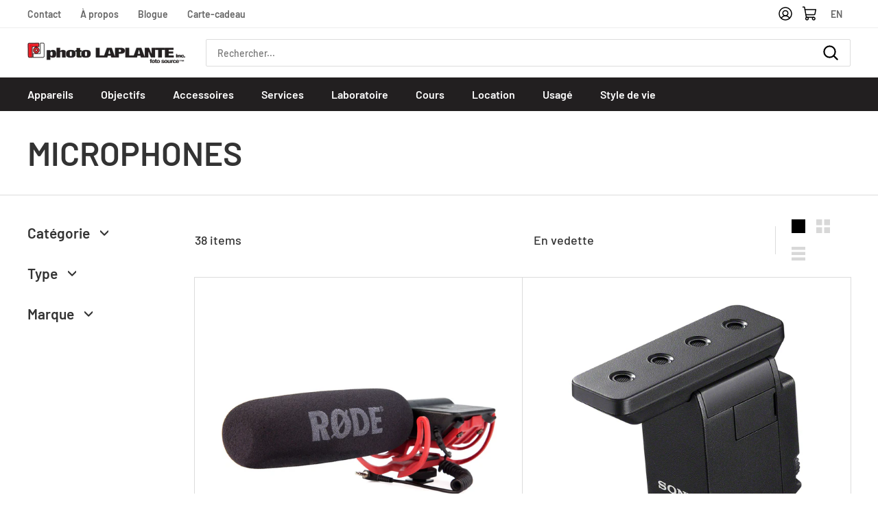

--- FILE ---
content_type: text/html; charset=utf-8
request_url: https://photolaplante.com/collections/microphones
body_size: 37815
content:
<!doctype html>
<html class="no-js" lang="fr" dir="ltr">
<head>
  <meta charset="utf-8">
  <meta http-equiv="X-UA-Compatible" content="IE=edge,chrome=1">
  <meta name="viewport" content="width=device-width,initial-scale=1">
  <meta name="theme-color" content="#231f20">
  <link rel="canonical" href="https://photolaplante.com/collections/microphones">
  <link rel="preload" as="style" href="//photolaplante.com/cdn/shop/t/2/assets/theme.css?v=42841240498600943081678991706">
  <link rel="preload" as="script" href="//photolaplante.com/cdn/shop/t/2/assets/theme.js?v=109661101062181710611675819732">
  <link rel="preconnect" href="https://cdn.shopify.com">
  <link rel="preconnect" href="https://fonts.shopifycdn.com">
  <link rel="dns-prefetch" href="https://productreviews.shopifycdn.com">
  <link rel="dns-prefetch" href="https://ajax.googleapis.com">
  <link rel="dns-prefetch" href="https://maps.googleapis.com">
  <link rel="dns-prefetch" href="https://maps.gstatic.com">
  <script type="module" src="//photolaplante.com/cdn/shop/t/2/assets/tabler.js?v=181309569738047188131644592142"></script>
  <link rel="modulepreload" href="//photolaplante.com/cdn/shop/t/2/assets/tabler.vendor.js?v=432011008099945481644592143">
    <!-- Google Tag Manager -->
<script>(function(w,d,s,l,i){w[l]=w[l]||[];w[l].push({'gtm.start':
new Date().getTime(),event:'gtm.js'});var f=d.getElementsByTagName(s)[0],
j=d.createElement(s),dl=l!='dataLayer'?'&l='+l:'';j.async=true;j.src=
'https://www.googletagmanager.com/gtm.js?id='+i+dl;f.parentNode.insertBefore(j,f);
})(window,document,'script','dataLayer','GTM-PW9G6F7');</script>
<!-- End Google Tag Manager --><link rel="shortcut icon" href="//photolaplante.com/cdn/shop/files/favicon_32x32.png?v=1629744223" type="image/png" /><title>Microphones
&ndash; Photo LAPLANTE
</title>
<meta property="og:site_name" content="Photo LAPLANTE">
  <meta property="og:url" content="https://photolaplante.com/collections/microphones">
  <meta property="og:title" content="Microphones">
  <meta property="og:type" content="website">
  <meta property="og:description" content="Photo LAPLANTE"><meta property="og:image" content="http://photolaplante.com/cdn/shop/collections/Micro_1_16-7.jpg?v=1645544455">
    <meta property="og:image:secure_url" content="https://photolaplante.com/cdn/shop/collections/Micro_1_16-7.jpg?v=1645544455">
    <meta property="og:image:width" content="4800">
    <meta property="og:image:height" content="2100"><meta name="twitter:site" content="@">
  <meta name="twitter:card" content="summary_large_image">
  <meta name="twitter:title" content="Microphones">
  <meta name="twitter:description" content="Photo LAPLANTE">
<style data-shopify>@font-face {
  font-family: Barlow;
  font-weight: 600;
  font-style: normal;
  font-display: swap;
  src: url("//photolaplante.com/cdn/fonts/barlow/barlow_n6.329f582a81f63f125e63c20a5a80ae9477df68e1.woff2") format("woff2"),
       url("//photolaplante.com/cdn/fonts/barlow/barlow_n6.0163402e36247bcb8b02716880d0b39568412e9e.woff") format("woff");
}

  @font-face {
  font-family: Barlow;
  font-weight: 500;
  font-style: normal;
  font-display: swap;
  src: url("//photolaplante.com/cdn/fonts/barlow/barlow_n5.a193a1990790eba0cc5cca569d23799830e90f07.woff2") format("woff2"),
       url("//photolaplante.com/cdn/fonts/barlow/barlow_n5.ae31c82169b1dc0715609b8cc6a610b917808358.woff") format("woff");
}


  @font-face {
  font-family: Barlow;
  font-weight: 600;
  font-style: normal;
  font-display: swap;
  src: url("//photolaplante.com/cdn/fonts/barlow/barlow_n6.329f582a81f63f125e63c20a5a80ae9477df68e1.woff2") format("woff2"),
       url("//photolaplante.com/cdn/fonts/barlow/barlow_n6.0163402e36247bcb8b02716880d0b39568412e9e.woff") format("woff");
}

  @font-face {
  font-family: Barlow;
  font-weight: 500;
  font-style: normal;
  font-display: swap;
  src: url("//photolaplante.com/cdn/fonts/barlow/barlow_n5.a193a1990790eba0cc5cca569d23799830e90f07.woff2") format("woff2"),
       url("//photolaplante.com/cdn/fonts/barlow/barlow_n5.ae31c82169b1dc0715609b8cc6a610b917808358.woff") format("woff");
}

  @font-face {
  font-family: Barlow;
  font-weight: 500;
  font-style: italic;
  font-display: swap;
  src: url("//photolaplante.com/cdn/fonts/barlow/barlow_i5.714d58286997b65cd479af615cfa9bb0a117a573.woff2") format("woff2"),
       url("//photolaplante.com/cdn/fonts/barlow/barlow_i5.0120f77e6447d3b5df4bbec8ad8c2d029d87fb21.woff") format("woff");
}

  @font-face {
  font-family: Barlow;
  font-weight: 600;
  font-style: italic;
  font-display: swap;
  src: url("//photolaplante.com/cdn/fonts/barlow/barlow_i6.5a22bd20fb27bad4d7674cc6e666fb9c77d813bb.woff2") format("woff2"),
       url("//photolaplante.com/cdn/fonts/barlow/barlow_i6.1c8787fcb59f3add01a87f21b38c7ef797e3b3a1.woff") format("woff");
}

</style><link href="//photolaplante.com/cdn/shop/t/2/assets/theme.css?v=42841240498600943081678991706" rel="stylesheet" type="text/css" media="all" />
<style data-shopify>:root {
    --typeHeaderPrimary: Barlow;
    --typeHeaderFallback: sans-serif;
    --typeHeaderSize: 48px;
    --typeHeaderWeight: 600;
    --typeHeaderLineHeight: 1.1;
    --typeHeaderSpacing: 0.0em;

    --typeBasePrimary:Barlow;
    --typeBaseFallback:sans-serif;
    --typeBaseSize: 18px;
    --typeBaseWeight: 500;
    --typeBaseSpacing: 0.0em;
    --typeBaseLineHeight: 1.4;

    --colorSmallImageBg: #ffffff;
    --colorSmallImageBgDark: #f7f7f7;
    --colorLargeImageBg: #e7e7e7;
    --colorLargeImageBgLight: #ffffff;
    --colorSavingsText: #ea1c24;

    --iconWeight: 5px;
    --iconLinecaps: round;

    
      --buttonRadius: 3px;
      --btnPadding: 11px 25px;
    

    
      --roundness: 0px;
    

    
      --gridThickness: 1px;
    

    --productTileMargin: 8%;
    --collectionTileMargin: 8%;

    --swatchSize: 40px;
  }

  @media screen and (max-width: 768px) {
    :root {
      --typeBaseSize: 16px;

      
        --roundness: 0px;
        --btnPadding: 9px 17px;
      
    }
  }</style><script>
    document.documentElement.className = document.documentElement.className.replace('no-js', 'js');

    window.theme = window.theme || {};
    theme.routes = {
      home: "/",
      collections: "/collections",
      cart: "/cart.js",
      cartPage: "/cart",
      cartAdd: "/cart/add.js",
      cartChange: "/cart/change.js",
      search: "/search"
    };
    theme.strings = {
      soldOut: "Épuisé",
      unavailable: "Non disponible",
      stockLabel: "[count] en stock",
      willNotShipUntil: "Sera expédié après [date]",
      willBeInStockAfter: "Sera en stock à compter de [date]",
      waitingForStock: "Inventaire sur le chemin",
      savePrice: "Épargnez [saved_amount]",
      cartEmpty: "Votre panier est vide.",
      cartTermsConfirmation: "Vous devez accepter les termes et conditions de vente pour vérifier",
      searchCollections: "Collections:",
      searchPages: "Pages:",
      searchArticles: "Des articles:"
    };
    theme.settings = {
      dynamicVariantsEnable: true,
      dynamicVariantType: "button",
      cartType: "page",
      isCustomerTemplate: false,
      moneyFormat: "${{amount}}",
      saveType: "dollar",
      recentlyViewedEnabled: false,
      productImageSize: "square",
      productImageCover: false,
      predictiveSearch: true,
      predictiveSearchType: "product,article",
      inventoryThreshold: 10,
      superScriptSetting: true,
      superScriptPrice: true,
      quickView: true,
      quickAdd: true,
      themeName: 'Expanse',
      themeVersion: "1.0.2"
    };
  </script>

  <script>window.performance && window.performance.mark && window.performance.mark('shopify.content_for_header.start');</script><meta name="facebook-domain-verification" content="hpmfcqlrq7w1a5rnh6ts01vjguelvd">
<meta name="google-site-verification" content="pEAnyBOhAcBB8sEApJi6cu5_GGH48apWmtXKT53jssQ">
<meta id="shopify-digital-wallet" name="shopify-digital-wallet" content="/59634417839/digital_wallets/dialog">
<meta name="shopify-checkout-api-token" content="a54d06cebbe9eac7d5fe321cf29a427a">
<link rel="alternate" type="application/atom+xml" title="Feed" href="/collections/microphones.atom" />
<link rel="alternate" hreflang="x-default" href="https://photolaplante.com/collections/microphones">
<link rel="alternate" hreflang="fr" href="https://photolaplante.com/collections/microphones">
<link rel="alternate" hreflang="en" href="https://photolaplante.com/en/collections/microphones">
<link rel="alternate" type="application/json+oembed" href="https://photolaplante.com/collections/microphones.oembed">
<script async="async" src="/checkouts/internal/preloads.js?locale=fr-CA"></script>
<script id="apple-pay-shop-capabilities" type="application/json">{"shopId":59634417839,"countryCode":"CA","currencyCode":"CAD","merchantCapabilities":["supports3DS"],"merchantId":"gid:\/\/shopify\/Shop\/59634417839","merchantName":"Photo LAPLANTE","requiredBillingContactFields":["postalAddress","email","phone"],"requiredShippingContactFields":["postalAddress","email","phone"],"shippingType":"shipping","supportedNetworks":["visa","masterCard"],"total":{"type":"pending","label":"Photo LAPLANTE","amount":"1.00"},"shopifyPaymentsEnabled":false,"supportsSubscriptions":false}</script>
<script id="shopify-features" type="application/json">{"accessToken":"a54d06cebbe9eac7d5fe321cf29a427a","betas":["rich-media-storefront-analytics"],"domain":"photolaplante.com","predictiveSearch":true,"shopId":59634417839,"locale":"fr"}</script>
<script>var Shopify = Shopify || {};
Shopify.shop = "photo-laplante-prod.myshopify.com";
Shopify.locale = "fr";
Shopify.currency = {"active":"CAD","rate":"1.0"};
Shopify.country = "CA";
Shopify.theme = {"name":"photolaplante\/main","id":126307729583,"schema_name":"Expanse","schema_version":"1.0.2","theme_store_id":null,"role":"main"};
Shopify.theme.handle = "null";
Shopify.theme.style = {"id":null,"handle":null};
Shopify.cdnHost = "photolaplante.com/cdn";
Shopify.routes = Shopify.routes || {};
Shopify.routes.root = "/";</script>
<script type="module">!function(o){(o.Shopify=o.Shopify||{}).modules=!0}(window);</script>
<script>!function(o){function n(){var o=[];function n(){o.push(Array.prototype.slice.apply(arguments))}return n.q=o,n}var t=o.Shopify=o.Shopify||{};t.loadFeatures=n(),t.autoloadFeatures=n()}(window);</script>
<script id="shop-js-analytics" type="application/json">{"pageType":"collection"}</script>
<script defer="defer" async type="module" src="//photolaplante.com/cdn/shopifycloud/shop-js/modules/v2/client.init-shop-cart-sync_BcDpqI9l.fr.esm.js"></script>
<script defer="defer" async type="module" src="//photolaplante.com/cdn/shopifycloud/shop-js/modules/v2/chunk.common_a1Rf5Dlz.esm.js"></script>
<script defer="defer" async type="module" src="//photolaplante.com/cdn/shopifycloud/shop-js/modules/v2/chunk.modal_Djra7sW9.esm.js"></script>
<script type="module">
  await import("//photolaplante.com/cdn/shopifycloud/shop-js/modules/v2/client.init-shop-cart-sync_BcDpqI9l.fr.esm.js");
await import("//photolaplante.com/cdn/shopifycloud/shop-js/modules/v2/chunk.common_a1Rf5Dlz.esm.js");
await import("//photolaplante.com/cdn/shopifycloud/shop-js/modules/v2/chunk.modal_Djra7sW9.esm.js");

  window.Shopify.SignInWithShop?.initShopCartSync?.({"fedCMEnabled":true,"windoidEnabled":true});

</script>
<script>(function() {
  var isLoaded = false;
  function asyncLoad() {
    if (isLoaded) return;
    isLoaded = true;
    var urls = ["https:\/\/cdn-bundler.nice-team.net\/app\/js\/bundler.js?shop=photo-laplante-prod.myshopify.com"];
    for (var i = 0; i < urls.length; i++) {
      var s = document.createElement('script');
      s.type = 'text/javascript';
      s.async = true;
      s.src = urls[i];
      var x = document.getElementsByTagName('script')[0];
      x.parentNode.insertBefore(s, x);
    }
  };
  if(window.attachEvent) {
    window.attachEvent('onload', asyncLoad);
  } else {
    window.addEventListener('load', asyncLoad, false);
  }
})();</script>
<script id="__st">var __st={"a":59634417839,"offset":-18000,"reqid":"d7aea45e-9798-41fc-a173-dc55d1abc0e7-1769112718","pageurl":"photolaplante.com\/collections\/microphones","u":"44e8f18e83ee","p":"collection","rtyp":"collection","rid":281504055471};</script>
<script>window.ShopifyPaypalV4VisibilityTracking = true;</script>
<script id="captcha-bootstrap">!function(){'use strict';const t='contact',e='account',n='new_comment',o=[[t,t],['blogs',n],['comments',n],[t,'customer']],c=[[e,'customer_login'],[e,'guest_login'],[e,'recover_customer_password'],[e,'create_customer']],r=t=>t.map((([t,e])=>`form[action*='/${t}']:not([data-nocaptcha='true']) input[name='form_type'][value='${e}']`)).join(','),a=t=>()=>t?[...document.querySelectorAll(t)].map((t=>t.form)):[];function s(){const t=[...o],e=r(t);return a(e)}const i='password',u='form_key',d=['recaptcha-v3-token','g-recaptcha-response','h-captcha-response',i],f=()=>{try{return window.sessionStorage}catch{return}},m='__shopify_v',_=t=>t.elements[u];function p(t,e,n=!1){try{const o=window.sessionStorage,c=JSON.parse(o.getItem(e)),{data:r}=function(t){const{data:e,action:n}=t;return t[m]||n?{data:e,action:n}:{data:t,action:n}}(c);for(const[e,n]of Object.entries(r))t.elements[e]&&(t.elements[e].value=n);n&&o.removeItem(e)}catch(o){console.error('form repopulation failed',{error:o})}}const l='form_type',E='cptcha';function T(t){t.dataset[E]=!0}const w=window,h=w.document,L='Shopify',v='ce_forms',y='captcha';let A=!1;((t,e)=>{const n=(g='f06e6c50-85a8-45c8-87d0-21a2b65856fe',I='https://cdn.shopify.com/shopifycloud/storefront-forms-hcaptcha/ce_storefront_forms_captcha_hcaptcha.v1.5.2.iife.js',D={infoText:'Protégé par hCaptcha',privacyText:'Confidentialité',termsText:'Conditions'},(t,e,n)=>{const o=w[L][v],c=o.bindForm;if(c)return c(t,g,e,D).then(n);var r;o.q.push([[t,g,e,D],n]),r=I,A||(h.body.append(Object.assign(h.createElement('script'),{id:'captcha-provider',async:!0,src:r})),A=!0)});var g,I,D;w[L]=w[L]||{},w[L][v]=w[L][v]||{},w[L][v].q=[],w[L][y]=w[L][y]||{},w[L][y].protect=function(t,e){n(t,void 0,e),T(t)},Object.freeze(w[L][y]),function(t,e,n,w,h,L){const[v,y,A,g]=function(t,e,n){const i=e?o:[],u=t?c:[],d=[...i,...u],f=r(d),m=r(i),_=r(d.filter((([t,e])=>n.includes(e))));return[a(f),a(m),a(_),s()]}(w,h,L),I=t=>{const e=t.target;return e instanceof HTMLFormElement?e:e&&e.form},D=t=>v().includes(t);t.addEventListener('submit',(t=>{const e=I(t);if(!e)return;const n=D(e)&&!e.dataset.hcaptchaBound&&!e.dataset.recaptchaBound,o=_(e),c=g().includes(e)&&(!o||!o.value);(n||c)&&t.preventDefault(),c&&!n&&(function(t){try{if(!f())return;!function(t){const e=f();if(!e)return;const n=_(t);if(!n)return;const o=n.value;o&&e.removeItem(o)}(t);const e=Array.from(Array(32),(()=>Math.random().toString(36)[2])).join('');!function(t,e){_(t)||t.append(Object.assign(document.createElement('input'),{type:'hidden',name:u})),t.elements[u].value=e}(t,e),function(t,e){const n=f();if(!n)return;const o=[...t.querySelectorAll(`input[type='${i}']`)].map((({name:t})=>t)),c=[...d,...o],r={};for(const[a,s]of new FormData(t).entries())c.includes(a)||(r[a]=s);n.setItem(e,JSON.stringify({[m]:1,action:t.action,data:r}))}(t,e)}catch(e){console.error('failed to persist form',e)}}(e),e.submit())}));const S=(t,e)=>{t&&!t.dataset[E]&&(n(t,e.some((e=>e===t))),T(t))};for(const o of['focusin','change'])t.addEventListener(o,(t=>{const e=I(t);D(e)&&S(e,y())}));const B=e.get('form_key'),M=e.get(l),P=B&&M;t.addEventListener('DOMContentLoaded',(()=>{const t=y();if(P)for(const e of t)e.elements[l].value===M&&p(e,B);[...new Set([...A(),...v().filter((t=>'true'===t.dataset.shopifyCaptcha))])].forEach((e=>S(e,t)))}))}(h,new URLSearchParams(w.location.search),n,t,e,['guest_login'])})(!0,!0)}();</script>
<script integrity="sha256-4kQ18oKyAcykRKYeNunJcIwy7WH5gtpwJnB7kiuLZ1E=" data-source-attribution="shopify.loadfeatures" defer="defer" src="//photolaplante.com/cdn/shopifycloud/storefront/assets/storefront/load_feature-a0a9edcb.js" crossorigin="anonymous"></script>
<script data-source-attribution="shopify.dynamic_checkout.dynamic.init">var Shopify=Shopify||{};Shopify.PaymentButton=Shopify.PaymentButton||{isStorefrontPortableWallets:!0,init:function(){window.Shopify.PaymentButton.init=function(){};var t=document.createElement("script");t.src="https://photolaplante.com/cdn/shopifycloud/portable-wallets/latest/portable-wallets.fr.js",t.type="module",document.head.appendChild(t)}};
</script>
<script data-source-attribution="shopify.dynamic_checkout.buyer_consent">
  function portableWalletsHideBuyerConsent(e){var t=document.getElementById("shopify-buyer-consent"),n=document.getElementById("shopify-subscription-policy-button");t&&n&&(t.classList.add("hidden"),t.setAttribute("aria-hidden","true"),n.removeEventListener("click",e))}function portableWalletsShowBuyerConsent(e){var t=document.getElementById("shopify-buyer-consent"),n=document.getElementById("shopify-subscription-policy-button");t&&n&&(t.classList.remove("hidden"),t.removeAttribute("aria-hidden"),n.addEventListener("click",e))}window.Shopify?.PaymentButton&&(window.Shopify.PaymentButton.hideBuyerConsent=portableWalletsHideBuyerConsent,window.Shopify.PaymentButton.showBuyerConsent=portableWalletsShowBuyerConsent);
</script>
<script data-source-attribution="shopify.dynamic_checkout.cart.bootstrap">document.addEventListener("DOMContentLoaded",(function(){function t(){return document.querySelector("shopify-accelerated-checkout-cart, shopify-accelerated-checkout")}if(t())Shopify.PaymentButton.init();else{new MutationObserver((function(e,n){t()&&(Shopify.PaymentButton.init(),n.disconnect())})).observe(document.body,{childList:!0,subtree:!0})}}));
</script>
<link id="shopify-accelerated-checkout-styles" rel="stylesheet" media="screen" href="https://photolaplante.com/cdn/shopifycloud/portable-wallets/latest/accelerated-checkout-backwards-compat.css" crossorigin="anonymous">
<style id="shopify-accelerated-checkout-cart">
        #shopify-buyer-consent {
  margin-top: 1em;
  display: inline-block;
  width: 100%;
}

#shopify-buyer-consent.hidden {
  display: none;
}

#shopify-subscription-policy-button {
  background: none;
  border: none;
  padding: 0;
  text-decoration: underline;
  font-size: inherit;
  cursor: pointer;
}

#shopify-subscription-policy-button::before {
  box-shadow: none;
}

      </style>

<script>window.performance && window.performance.mark && window.performance.mark('shopify.content_for_header.end');</script>

  <script src="//photolaplante.com/cdn/shop/t/2/assets/vendor-scripts-v0.js" defer="defer"></script>
  <script src="//photolaplante.com/cdn/shop/t/2/assets/theme.js?v=109661101062181710611675819732" defer="defer"></script><script src="https://demandforapps.com/mapp/js/aod_map.js" defer="defer"></script>

    <!-- Upsell & Cross Sell Kit by Logbase - Starts -->
      <script src='https://upsell-app.logbase.io/lb-upsell.js?shop=photo-laplante-prod.myshopify.com' defer></script>
    <!-- Upsell & Cross Sell Kit by Logbase - Ends -->
  

  <script>
    window.blockYoutubeCookies = block => {
      let regex = block ? /youtube\.com|youtu\.be/g : /youtube-nocookie\.com/g;
      document.querySelectorAll('iframe[src*="youtu"]').forEach(iframe => iframe.src = iframe.src.replace(regex, block ? "youtube-nocookie.com" : "youtube.com"))
    };
  </script>
<!-- BEGIN app block: shopify://apps/izyrent/blocks/izyrent/cda4a37a-6d4d-4f3d-b8e5-c19d5c367c6a --><script></script>
<script>
var izyrent_shopify_js = `//photolaplante.com/cdn/shopifycloud/storefront/assets/themes_support/api.jquery-7ab1a3a4.js`;
var izyrent_current_page = `collection`;

var izyrent_currency_format = "${{amount}}";

var izyrent_money_format = `$1,000.00`;
</script>


<script>
var izyrentSettings = `{"timezone":{"ianaTimezone":"America/New_York","timezoneOffset":"-0500","currencyCode":"CAD"},"storefront":"8d3df779a05ef2ff758301ec03c0af63","timeFormat":"12","translate":"auto","redirectCheckout":"default","disabledDatesGlobal":{"dates":{},"collections":[]},"couponPrefix":"IZYRENT_","theme":{"day":{"background":"rgba(255, 255, 255, 1)"},"dayDisabled":{"background":"rgba(255, 255, 255, 1)"},"calendarButtons":{"saveBackground":"rgba(255, 255, 255, 1)","saveText":"rgba(255, 255, 255, 1)","clearText":"rgba(0, 0, 0, 1)","quantityButtonsText":"rgba(0, 0, 0, 1)","quantityButtonsBackground":"rgba(255, 255, 255, 1)","quantityText":"rgba(255, 255, 255, 1)"}},"translations":{"fr":{"from":"À partir de","addtocart":"Ajouter au panier","bookingfees":"Dépôt de commande","deposit":"Dépôt","label":"Réservez votre journée (Début :: Fin)","please":"Veuillez sélectionner une date","select":"Sélectionner","note":"Veuillez remplir","clear":"Effacer","save":"Enregistrer","paynow":"Payer maintenant","paylater":"Payer plus tard","day":"jour","night":"nuit","days":"jours","nights":"nuits","min":"minimum","max":"maximum","unavailable":"non disponible","returnday":"Retour","quantity":"Quantité","duration":"Durée","addons":"Options supplémentaires","included":"Inclus","terms":"J’ai lu et j’accepte les conditions","noresults":"Aucun produit disponible pour ces dates. Essayez d'autres dates !","multiplesearch":"Recherche des disponibilités...","rangesearch":"Date de début...","endsearch":"Date de fin...","remove":"sera retiré du panier","expire":"réservé pour","validation_dates":"Veuillez sélectionner des dates pour {{product.title}}!","validation_expired":"Les dates sélectionnées pour {{product.title}} ont expiré. Veuillez sélectionner de nouvelles dates.","syncdateshere":"Vous avez actuellement un produit pour :"}},"showMonths":{"md":"1","lg":"1"},"quantityPosition":"default","quantityLeft":"disabled","startCal":"default","displayCal":["default"],"displayPrice":"default","deposit":{"id":"45714439962799","amount":0,"percent":0},"checkoutMode":"default","showFinalPriceOnly":"disabled","sections":[{"label":"Calendar","value":"calendar"},{"label":"Resume","value":"resume"},{"label":"Add-ons","value":"addons"},{"label":"Requests","value":"requests"}],"syncDates":"disabled","countdown":"disabled","expiration":"15"}`;
if(typeof izyrentSettings === "string"){
  izyrentSettings = izyrentSettings.replace(/=>/g, ":");
  izyrentSettings = JSON.parse(izyrentSettings);
}


 
</script>


 <style>
quick-add-modal .shopify-payment-button,.predictive-search__list-item:has(a[href*="deposit"]),.grid__item:has(.card-wrapper a[href*="deposit"]),.product-item:has(a[href*="deposit"]){display: none !important;};
</style>

<style>
.cart-count-bubble,.cart-item .quantity{ display:none;}
.mw-apo-configure-link{ display:none !important;}
.izyloader {
    padding: 10px;
    max-width: 44rem;
    width: 100%;
}
.izyloader > span {
  width: 48px;
  height: 48px;
  border-radius: 50%;
  display: inline-block;
  position: relative;
  border: 10px solid;
  border-color: rgb(0 0 0 / 7%) rgb(0 0 0 / 14%) rgb(0 0 0 / 21%) rgb(0 0 0 / 28%);
  box-sizing: border-box;
  animation: rotation 0.8s linear infinite;
  display: flex;
  margin: auto;
  padding-top: 10px;
}
body.izyloaderhide .izyloader,.cart-item__details .cart-item__discounted-prices{display:none !important;}
@keyframes rotation {
  0% {
    transform: rotate(0deg);
  }
  100% {
    transform: rotate(360deg);
  }
} 
</style>
<script>

 if(izyrentSettings?.theme?.text?.resume) {
     const color = izyrentSettings.theme.text.resume;
 
    const updateOpacity = (rgba, newOpacity) =>
                rgba.replace(
                  /rgba\((\d+),\s*(\d+),\s*(\d+),\s*[\d.]+\)/,
                  `rgba($1, $2, $3, ${newOpacity})`
                );

            
              let css = `.izyloader > span {border-color: ${updateOpacity(
               color,
                0.07
              )} ${updateOpacity(color, 0.14)} ${updateOpacity(
                color,
                0.21
              )} ${updateOpacity(color, 0.28)} !important;}`;

      document.head.insertAdjacentHTML('beforeend', `<style>${css}</style>`);
      
  }

</script>


<script src="https://izyrent.speaz.com/izyrent.js?shop=photo-laplante-prod.myshopify.com&v=1769109106674" async></script>

<!-- END app block --><!-- BEGIN app block: shopify://apps/langify/blocks/langify/b50c2edb-8c63-4e36-9e7c-a7fdd62ddb8f --><!-- BEGIN app snippet: ly-switcher-factory -->




<style>
  .ly-switcher-wrapper.ly-hide, .ly-recommendation.ly-hide, .ly-recommendation .ly-submit-btn {
    display: none !important;
  }

  #ly-switcher-factory-template {
    display: none;
  }.ly-languages-switcher ul > li[key="fr"] {
        order: 1 !important;
      }
      .ly-popup-modal .ly-popup-modal-content ul > li[key="fr"],
      .ly-languages-switcher.ly-links a[data-language-code="fr"] {
        order: 1 !important;
      }.ly-languages-switcher ul > li[key="en"] {
        order: 2 !important;
      }
      .ly-popup-modal .ly-popup-modal-content ul > li[key="en"],
      .ly-languages-switcher.ly-links a[data-language-code="en"] {
        order: 2 !important;
      }
      .ly-breakpoint-1 { display: none; }
      @media (min-width:0px) and (max-width: 999px ) {
        .ly-breakpoint-1 { display: flex; }

        .ly-recommendation .ly-banner-content, 
        .ly-recommendation .ly-popup-modal-content {
          font-size: 14px !important;
          color: #000 !important;
          background: #fff !important;
          border-radius: 0px !important;
          border-width: 0px !important;
          border-color: #000 !important;
        }
        .ly-recommendation-form button[type="submit"] {
          font-size: 14px !important;
          color: #fff !important;
          background: #999 !important;
        }
      }
      .ly-breakpoint-2 { display: none; }
      @media (min-width:1000px)  {
        .ly-breakpoint-2 { display: flex; }

        .ly-recommendation .ly-banner-content, 
        .ly-recommendation .ly-popup-modal-content {
          font-size: 14px !important;
          color: #000 !important;
          background: #fff !important;
          border-radius: 0px !important;
          border-width: 0px !important;
          border-color: #000 !important;
        }
        .ly-recommendation-form button[type="submit"] {
          font-size: 14px !important;
          color: #fff !important;
          background: #999 !important;
        }
      }


  
</style>


<template id="ly-switcher-factory-template">
<div data-breakpoint="0" class="ly-switcher-wrapper ly-breakpoint-1 fixed bottom_right ly-hide" style="font-size: 14px; margin: 0px 0px; "></div>

<div data-breakpoint="1000" class="ly-switcher-wrapper ly-breakpoint-2 fixed bottom_right ly-hide" style="font-size: 14px; margin: 0px 0px; "></div>
</template><!-- END app snippet -->

<script>
  var langify = window.langify || {};
  var customContents = {};
  var customContents_image = {};
  var langifySettingsOverwrites = {};
  var defaultSettings = {
    debug: false,               // BOOL : Enable/disable console logs
    observe: true,              // BOOL : Enable/disable the entire mutation observer (off switch)
    observeLinks: false,
    observeImages: true,
    observeCustomContents: true,
    maxMutations: 5,
    timeout: 100,               // INT : Milliseconds to wait after a mutation, before the next mutation event will be allowed for the element
    linksBlacklist: [],
    usePlaceholderMatching: false
  };

  if(langify.settings) { 
    langifySettingsOverwrites = Object.assign({}, langify.settings);
    langify.settings = Object.assign(defaultSettings, langify.settings); 
  } else { 
    langify.settings = defaultSettings; 
  }

  langify.settings.theme = null;
  langify.settings.switcher = {"customCSS":"","languageDetection":false,"languageDetectionDefault":"fr","enableDefaultLanguage":false,"breakpoints":[{"key":0,"label":"0px","config":{"type":"none","corner":"bottom_right","position":"fixed","show_flags":true,"rectangle_icons":true,"square_icons":false,"round_icons":false,"show_label":true,"show_custom_name":true,"show_name":false,"show_iso_code":false,"is_dark":false,"is_transparent":false,"is_dropup":false,"arrow_size":100,"arrow_width":1,"arrow_filled":false,"h_space":0,"v_space":0,"h_item_space":0,"v_item_space":0,"h_item_padding":0,"v_item_padding":0,"text_color":"#000","link_color":"#000","arrow_color":"#000","bg_color":"#fff","border_color":"#000","border_width":0,"border_radius":0,"fontsize":14,"recommendation_fontsize":14,"recommendation_border_width":0,"recommendation_border_radius":0,"recommendation_text_color":"#000","recommendation_link_color":"#000","recommendation_button_bg_color":"#999","recommendation_button_text_color":"#fff","recommendation_bg_color":"#fff","recommendation_border_color":"#000","show_currency_selector":false,"currency_switcher_enabled":false,"country_switcher_enabled":false,"switcherLabel":"show_custom_name","switcherIcons":"rectangle_icons","button_bg_color":"#999","button_text_color":"#fff"}},{"key":1000,"label":"1000px","config":{"type":"none","corner":"bottom_right","position":"fixed","show_flags":true,"rectangle_icons":true,"square_icons":false,"round_icons":false,"show_label":true,"show_custom_name":true,"show_name":false,"show_iso_code":false,"is_dark":false,"is_transparent":false,"is_dropup":false,"arrow_size":100,"arrow_width":1,"arrow_filled":false,"h_space":0,"v_space":0,"h_item_space":0,"v_item_space":0,"h_item_padding":0,"v_item_padding":0,"text_color":"#000","link_color":"#000","arrow_color":"#000","bg_color":"#fff","border_color":"#000","border_width":0,"border_radius":0,"fontsize":14,"recommendation_fontsize":14,"recommendation_border_width":0,"recommendation_border_radius":0,"recommendation_text_color":"#000","recommendation_link_color":"#000","recommendation_button_bg_color":"#999","recommendation_button_text_color":"#fff","recommendation_bg_color":"#fff","recommendation_border_color":"#000","show_currency_selector":false,"currency_switcher_enabled":false,"country_switcher_enabled":false,"switcherLabel":"show_custom_name","switcherIcons":"rectangle_icons","button_bg_color":"#999","button_text_color":"#fff"}}],"languages":[{"iso_code":"fr","root_url":"\/","name":"French","primary":true,"domain":"photolaplante.com","published":true,"custom_name":false},{"iso_code":"en","root_url":"\/en","name":"English","primary":false,"domain":false,"published":true,"custom_name":false}],"recommendation_enabled":false,"recommendation_type":"popup","recommendation_switcher_key":-1,"recommendation_strings":{},"recommendation":{"recommendation_backdrop_show":true,"recommendation_corner":"center_center","recommendation_banner_corner":"top","recommendation_fontsize":14,"recommendation_border_width":0,"recommendation_border_radius":0,"recommendation_text_color":"#000","recommendation_link_color":"#000","recommendation_button_bg_color":"#999","recommendation_button_text_color":"#fff","recommendation_bg_color":"#fff","recommendation_border_color":"#000"}};
  if(langify.settings.switcher === null) {
    langify.settings.switcher = {};
  }
  langify.settings.switcher.customIcons = null;

  langify.locale = langify.locale || {
    country_code: "CA",
    language_code: "fr",
    currency_code: null,
    primary: true,
    iso_code: "fr",
    root_url: "\/",
    language_id: "ly155754",
    shop_url: "https:\/\/photolaplante.com",
    domain_feature_enabled: null,
    languages: [{
        iso_code: "fr",
        root_url: "\/",
        domain: null,
      },{
        iso_code: "en",
        root_url: "\/en",
        domain: null,
      },]
  };

  langify.localization = {
    available_countries: ["Canada"],
    available_languages: [{"shop_locale":{"locale":"fr","enabled":true,"primary":true,"published":true}},{"shop_locale":{"locale":"en","enabled":true,"primary":false,"published":true}}],
    country: "Canada",
    language: {"shop_locale":{"locale":"fr","enabled":true,"primary":true,"published":true}},
    market: {
      handle: "ca",
      id: 758743215,
      metafields: {"error":"json not allowed for this object"},
    }
  };

  // Disable link correction ALWAYS on languages with mapped domains
  
  if(langify.locale.root_url == '/') {
    langify.settings.observeLinks = false;
  }


  function extractImageObject(val) {
  if (!val || val === '') return false;

  // Handle src-sets (e.g., "image_600x600.jpg 1x, image_1200x1200.jpg 2x")
  if (val.search(/([0-9]+w?h?x?,)/gi) > -1) {
    val = val.split(/([0-9]+w?h?x?,)/gi)[0];
  }

  const hostBegin = val.indexOf('//') !== -1 ? val.indexOf('//') : 0;
  const hostEnd = val.lastIndexOf('/') + 1;
  const host = val.substring(hostBegin, hostEnd);
  let afterHost = val.substring(hostEnd);

  // Remove query/hash fragments
  afterHost = afterHost.split('#')[0].split('?')[0];

  // Extract name before any Shopify modifiers or file extension
  // e.g., "photo_600x600_crop_center@2x.jpg" → "photo"
  const name = afterHost.replace(
    /(_[0-9]+x[0-9]*|_{width}x|_{size})?(_crop_(top|center|bottom|left|right))?(@[0-9]*x)?(\.progressive)?(\.(png\.jpg|jpe?g|png|gif|webp))?$/i,
    ''
  );

  // Extract file extension (if any)
  let type = '';
  const match = afterHost.match(/\.(png\.jpg|jpe?g|png|gif|webp)$/i);
  if (match) {
    type = match[1].replace('png.jpg', 'jpg'); // fix weird double-extension cases
  }

  // Clean file name with extension or suffixes normalized
  const file = afterHost.replace(
    /(_[0-9]+x[0-9]*|_{width}x|_{size})?(_crop_(top|center|bottom|left|right))?(@[0-9]*x)?(\.progressive)?(\.(png\.jpg|jpe?g|png|gif|webp))?$/i,
    type ? '.' + type : ''
  );

  return { host, name, type, file };
}



  /* Custom Contents Section*/
  var customContents = {};

  // Images Section
  

  

  

  

  

  

  

  

  

  

  

  

  

  

  

  

  

  

  

  

  

  

  

  

  

  

  

  

  

  

  

  

  

  

  

  

  

  

  

  

  

  

  

  

  

  

  

  

  

  

  

  

  

  

  

  

  

  

  

  

  

  

  

  

  

  

  

  

  

  

  

  

  

  

  

  

  

  

  

  

  

  

  

  

  

  

  

  

  

  

  

  

  

  

  

  

  

  

  

  

  

  

  

  

  

  

  

  

  

  

  

  

  

  

  

  

  

  

  

  

  

  

  

  

  

  

  

  

  

  

  

  

  

  

  

  

  

  

  

  

  

  

  

  

  

  

  

  

  

  

  

  

  

  

  

  

  

  

  

  

  

  

  

  

  

  

  

  

  

  

  

  

  

  

  

  

  

  

  

  

  

  

  

  

  

  

  

  

  

  

  

  

  

  

  

  

  

  

  

  

  

  

  

  

  

  

  

  

  

  

  

  

  

  

  

  

  

  

  

  

  

  

  

  

  

  

  

  

  

  

  

  

  

  

  

  

  

  

  

  

  

  

  

  

  

  

  

  

  

  

  

  

  

  

  

  

  

  

  

  

  

  

  

  

  

  

  

  

  

  

  

  

  

  

  

  

  

  

  

  

  

  

  

  

  

  

  

  

  

  

  

  

  

  

  

  

  

  

  

  

  

  

  

  

  

  

  

  

  

  

  

  

  

  

  

  

  

  

  

  

  

  

  

  

  

  

  

  

  

  

  

  

  

  

  

  

  

  

  

  

  

  

  

  

  

  

  

  

  

  

  

  

  

  

  

  

  

  

  

  

  

  

  

  

  

  

  

  

  

  

  

  

  

  

  

  

  

  

  

  

  

  

  

  

  

  

  

  

  

  

  

  

  

  

  

  

  

  

  

  

  

  

  

  

  

  

  

  

  

  

  

  

  

  

  

  

  

  

  

  

  

  

  

  

  

  

  

  

  

  

</script><link rel="preload stylesheet" href="https://cdn.shopify.com/extensions/019a5e5e-a484-720d-b1ab-d37a963e7bba/extension-langify-79/assets/langify-lib.css" as="style" media="print" onload="this.media='all'; this.onload=null;"><!-- END app block --><script src="https://cdn.shopify.com/extensions/019a5e5e-a484-720d-b1ab-d37a963e7bba/extension-langify-79/assets/langify-lib.js" type="text/javascript" defer="defer"></script>
<link href="https://monorail-edge.shopifysvc.com" rel="dns-prefetch">
<script>(function(){if ("sendBeacon" in navigator && "performance" in window) {try {var session_token_from_headers = performance.getEntriesByType('navigation')[0].serverTiming.find(x => x.name == '_s').description;} catch {var session_token_from_headers = undefined;}var session_cookie_matches = document.cookie.match(/_shopify_s=([^;]*)/);var session_token_from_cookie = session_cookie_matches && session_cookie_matches.length === 2 ? session_cookie_matches[1] : "";var session_token = session_token_from_headers || session_token_from_cookie || "";function handle_abandonment_event(e) {var entries = performance.getEntries().filter(function(entry) {return /monorail-edge.shopifysvc.com/.test(entry.name);});if (!window.abandonment_tracked && entries.length === 0) {window.abandonment_tracked = true;var currentMs = Date.now();var navigation_start = performance.timing.navigationStart;var payload = {shop_id: 59634417839,url: window.location.href,navigation_start,duration: currentMs - navigation_start,session_token,page_type: "collection"};window.navigator.sendBeacon("https://monorail-edge.shopifysvc.com/v1/produce", JSON.stringify({schema_id: "online_store_buyer_site_abandonment/1.1",payload: payload,metadata: {event_created_at_ms: currentMs,event_sent_at_ms: currentMs}}));}}window.addEventListener('pagehide', handle_abandonment_event);}}());</script>
<script id="web-pixels-manager-setup">(function e(e,d,r,n,o){if(void 0===o&&(o={}),!Boolean(null===(a=null===(i=window.Shopify)||void 0===i?void 0:i.analytics)||void 0===a?void 0:a.replayQueue)){var i,a;window.Shopify=window.Shopify||{};var t=window.Shopify;t.analytics=t.analytics||{};var s=t.analytics;s.replayQueue=[],s.publish=function(e,d,r){return s.replayQueue.push([e,d,r]),!0};try{self.performance.mark("wpm:start")}catch(e){}var l=function(){var e={modern:/Edge?\/(1{2}[4-9]|1[2-9]\d|[2-9]\d{2}|\d{4,})\.\d+(\.\d+|)|Firefox\/(1{2}[4-9]|1[2-9]\d|[2-9]\d{2}|\d{4,})\.\d+(\.\d+|)|Chrom(ium|e)\/(9{2}|\d{3,})\.\d+(\.\d+|)|(Maci|X1{2}).+ Version\/(15\.\d+|(1[6-9]|[2-9]\d|\d{3,})\.\d+)([,.]\d+|)( \(\w+\)|)( Mobile\/\w+|) Safari\/|Chrome.+OPR\/(9{2}|\d{3,})\.\d+\.\d+|(CPU[ +]OS|iPhone[ +]OS|CPU[ +]iPhone|CPU IPhone OS|CPU iPad OS)[ +]+(15[._]\d+|(1[6-9]|[2-9]\d|\d{3,})[._]\d+)([._]\d+|)|Android:?[ /-](13[3-9]|1[4-9]\d|[2-9]\d{2}|\d{4,})(\.\d+|)(\.\d+|)|Android.+Firefox\/(13[5-9]|1[4-9]\d|[2-9]\d{2}|\d{4,})\.\d+(\.\d+|)|Android.+Chrom(ium|e)\/(13[3-9]|1[4-9]\d|[2-9]\d{2}|\d{4,})\.\d+(\.\d+|)|SamsungBrowser\/([2-9]\d|\d{3,})\.\d+/,legacy:/Edge?\/(1[6-9]|[2-9]\d|\d{3,})\.\d+(\.\d+|)|Firefox\/(5[4-9]|[6-9]\d|\d{3,})\.\d+(\.\d+|)|Chrom(ium|e)\/(5[1-9]|[6-9]\d|\d{3,})\.\d+(\.\d+|)([\d.]+$|.*Safari\/(?![\d.]+ Edge\/[\d.]+$))|(Maci|X1{2}).+ Version\/(10\.\d+|(1[1-9]|[2-9]\d|\d{3,})\.\d+)([,.]\d+|)( \(\w+\)|)( Mobile\/\w+|) Safari\/|Chrome.+OPR\/(3[89]|[4-9]\d|\d{3,})\.\d+\.\d+|(CPU[ +]OS|iPhone[ +]OS|CPU[ +]iPhone|CPU IPhone OS|CPU iPad OS)[ +]+(10[._]\d+|(1[1-9]|[2-9]\d|\d{3,})[._]\d+)([._]\d+|)|Android:?[ /-](13[3-9]|1[4-9]\d|[2-9]\d{2}|\d{4,})(\.\d+|)(\.\d+|)|Mobile Safari.+OPR\/([89]\d|\d{3,})\.\d+\.\d+|Android.+Firefox\/(13[5-9]|1[4-9]\d|[2-9]\d{2}|\d{4,})\.\d+(\.\d+|)|Android.+Chrom(ium|e)\/(13[3-9]|1[4-9]\d|[2-9]\d{2}|\d{4,})\.\d+(\.\d+|)|Android.+(UC? ?Browser|UCWEB|U3)[ /]?(15\.([5-9]|\d{2,})|(1[6-9]|[2-9]\d|\d{3,})\.\d+)\.\d+|SamsungBrowser\/(5\.\d+|([6-9]|\d{2,})\.\d+)|Android.+MQ{2}Browser\/(14(\.(9|\d{2,})|)|(1[5-9]|[2-9]\d|\d{3,})(\.\d+|))(\.\d+|)|K[Aa][Ii]OS\/(3\.\d+|([4-9]|\d{2,})\.\d+)(\.\d+|)/},d=e.modern,r=e.legacy,n=navigator.userAgent;return n.match(d)?"modern":n.match(r)?"legacy":"unknown"}(),u="modern"===l?"modern":"legacy",c=(null!=n?n:{modern:"",legacy:""})[u],f=function(e){return[e.baseUrl,"/wpm","/b",e.hashVersion,"modern"===e.buildTarget?"m":"l",".js"].join("")}({baseUrl:d,hashVersion:r,buildTarget:u}),m=function(e){var d=e.version,r=e.bundleTarget,n=e.surface,o=e.pageUrl,i=e.monorailEndpoint;return{emit:function(e){var a=e.status,t=e.errorMsg,s=(new Date).getTime(),l=JSON.stringify({metadata:{event_sent_at_ms:s},events:[{schema_id:"web_pixels_manager_load/3.1",payload:{version:d,bundle_target:r,page_url:o,status:a,surface:n,error_msg:t},metadata:{event_created_at_ms:s}}]});if(!i)return console&&console.warn&&console.warn("[Web Pixels Manager] No Monorail endpoint provided, skipping logging."),!1;try{return self.navigator.sendBeacon.bind(self.navigator)(i,l)}catch(e){}var u=new XMLHttpRequest;try{return u.open("POST",i,!0),u.setRequestHeader("Content-Type","text/plain"),u.send(l),!0}catch(e){return console&&console.warn&&console.warn("[Web Pixels Manager] Got an unhandled error while logging to Monorail."),!1}}}}({version:r,bundleTarget:l,surface:e.surface,pageUrl:self.location.href,monorailEndpoint:e.monorailEndpoint});try{o.browserTarget=l,function(e){var d=e.src,r=e.async,n=void 0===r||r,o=e.onload,i=e.onerror,a=e.sri,t=e.scriptDataAttributes,s=void 0===t?{}:t,l=document.createElement("script"),u=document.querySelector("head"),c=document.querySelector("body");if(l.async=n,l.src=d,a&&(l.integrity=a,l.crossOrigin="anonymous"),s)for(var f in s)if(Object.prototype.hasOwnProperty.call(s,f))try{l.dataset[f]=s[f]}catch(e){}if(o&&l.addEventListener("load",o),i&&l.addEventListener("error",i),u)u.appendChild(l);else{if(!c)throw new Error("Did not find a head or body element to append the script");c.appendChild(l)}}({src:f,async:!0,onload:function(){if(!function(){var e,d;return Boolean(null===(d=null===(e=window.Shopify)||void 0===e?void 0:e.analytics)||void 0===d?void 0:d.initialized)}()){var d=window.webPixelsManager.init(e)||void 0;if(d){var r=window.Shopify.analytics;r.replayQueue.forEach((function(e){var r=e[0],n=e[1],o=e[2];d.publishCustomEvent(r,n,o)})),r.replayQueue=[],r.publish=d.publishCustomEvent,r.visitor=d.visitor,r.initialized=!0}}},onerror:function(){return m.emit({status:"failed",errorMsg:"".concat(f," has failed to load")})},sri:function(e){var d=/^sha384-[A-Za-z0-9+/=]+$/;return"string"==typeof e&&d.test(e)}(c)?c:"",scriptDataAttributes:o}),m.emit({status:"loading"})}catch(e){m.emit({status:"failed",errorMsg:(null==e?void 0:e.message)||"Unknown error"})}}})({shopId: 59634417839,storefrontBaseUrl: "https://photolaplante.com",extensionsBaseUrl: "https://extensions.shopifycdn.com/cdn/shopifycloud/web-pixels-manager",monorailEndpoint: "https://monorail-edge.shopifysvc.com/unstable/produce_batch",surface: "storefront-renderer",enabledBetaFlags: ["2dca8a86"],webPixelsConfigList: [{"id":"562102447","configuration":"{\"config\":\"{\\\"pixel_id\\\":\\\"G-0WTNT1Q81C\\\",\\\"target_country\\\":\\\"CA\\\",\\\"gtag_events\\\":[{\\\"type\\\":\\\"begin_checkout\\\",\\\"action_label\\\":\\\"G-0WTNT1Q81C\\\"},{\\\"type\\\":\\\"search\\\",\\\"action_label\\\":\\\"G-0WTNT1Q81C\\\"},{\\\"type\\\":\\\"view_item\\\",\\\"action_label\\\":[\\\"G-0WTNT1Q81C\\\",\\\"MC-BQGRZ8B72M\\\"]},{\\\"type\\\":\\\"purchase\\\",\\\"action_label\\\":[\\\"G-0WTNT1Q81C\\\",\\\"MC-BQGRZ8B72M\\\"]},{\\\"type\\\":\\\"page_view\\\",\\\"action_label\\\":[\\\"G-0WTNT1Q81C\\\",\\\"MC-BQGRZ8B72M\\\"]},{\\\"type\\\":\\\"add_payment_info\\\",\\\"action_label\\\":\\\"G-0WTNT1Q81C\\\"},{\\\"type\\\":\\\"add_to_cart\\\",\\\"action_label\\\":\\\"G-0WTNT1Q81C\\\"}],\\\"enable_monitoring_mode\\\":false}\"}","eventPayloadVersion":"v1","runtimeContext":"OPEN","scriptVersion":"b2a88bafab3e21179ed38636efcd8a93","type":"APP","apiClientId":1780363,"privacyPurposes":[],"dataSharingAdjustments":{"protectedCustomerApprovalScopes":["read_customer_address","read_customer_email","read_customer_name","read_customer_personal_data","read_customer_phone"]}},{"id":"306905263","configuration":"{\"accountID\":\"selleasy-metrics-track\"}","eventPayloadVersion":"v1","runtimeContext":"STRICT","scriptVersion":"5aac1f99a8ca74af74cea751ede503d2","type":"APP","apiClientId":5519923,"privacyPurposes":[],"dataSharingAdjustments":{"protectedCustomerApprovalScopes":["read_customer_email","read_customer_name","read_customer_personal_data"]}},{"id":"131399855","configuration":"{\"pixel_id\":\"193628554515958\",\"pixel_type\":\"facebook_pixel\",\"metaapp_system_user_token\":\"-\"}","eventPayloadVersion":"v1","runtimeContext":"OPEN","scriptVersion":"ca16bc87fe92b6042fbaa3acc2fbdaa6","type":"APP","apiClientId":2329312,"privacyPurposes":["ANALYTICS","MARKETING","SALE_OF_DATA"],"dataSharingAdjustments":{"protectedCustomerApprovalScopes":["read_customer_address","read_customer_email","read_customer_name","read_customer_personal_data","read_customer_phone"]}},{"id":"shopify-app-pixel","configuration":"{}","eventPayloadVersion":"v1","runtimeContext":"STRICT","scriptVersion":"0450","apiClientId":"shopify-pixel","type":"APP","privacyPurposes":["ANALYTICS","MARKETING"]},{"id":"shopify-custom-pixel","eventPayloadVersion":"v1","runtimeContext":"LAX","scriptVersion":"0450","apiClientId":"shopify-pixel","type":"CUSTOM","privacyPurposes":["ANALYTICS","MARKETING"]}],isMerchantRequest: false,initData: {"shop":{"name":"Photo LAPLANTE","paymentSettings":{"currencyCode":"CAD"},"myshopifyDomain":"photo-laplante-prod.myshopify.com","countryCode":"CA","storefrontUrl":"https:\/\/photolaplante.com"},"customer":null,"cart":null,"checkout":null,"productVariants":[],"purchasingCompany":null},},"https://photolaplante.com/cdn","fcfee988w5aeb613cpc8e4bc33m6693e112",{"modern":"","legacy":""},{"shopId":"59634417839","storefrontBaseUrl":"https:\/\/photolaplante.com","extensionBaseUrl":"https:\/\/extensions.shopifycdn.com\/cdn\/shopifycloud\/web-pixels-manager","surface":"storefront-renderer","enabledBetaFlags":"[\"2dca8a86\"]","isMerchantRequest":"false","hashVersion":"fcfee988w5aeb613cpc8e4bc33m6693e112","publish":"custom","events":"[[\"page_viewed\",{}],[\"collection_viewed\",{\"collection\":{\"id\":\"281504055471\",\"title\":\"Microphones\",\"productVariants\":[{\"price\":{\"amount\":219.0,\"currencyCode\":\"CAD\"},\"product\":{\"title\":\"Microphone Rode VideoMic Rycote\",\"vendor\":\"ADI\",\"id\":\"7036182331567\",\"untranslatedTitle\":\"Microphone Rode VideoMic Rycote\",\"url\":\"\/products\/microphone-rode-videomic\",\"type\":\"Microphone\"},\"id\":\"40970814193839\",\"image\":{\"src\":\"\/\/photolaplante.com\/cdn\/shop\/files\/RodeRycote001.jpg?v=1682616123\"},\"sku\":\"RODVMR\",\"title\":\"Default Title\",\"untranslatedTitle\":\"Default Title\"},{\"price\":{\"amount\":319.99,\"currencyCode\":\"CAD\"},\"product\":{\"title\":\"Microphone Sony ECM B10\",\"vendor\":\"SONY DU CANADA LTD\",\"id\":\"7387194130607\",\"untranslatedTitle\":\"Microphone Sony ECM B10\",\"url\":\"\/products\/microphone-sony-ecm-b10\",\"type\":\"Microphone\"},\"id\":\"42079291867311\",\"image\":{\"src\":\"\/\/photolaplante.com\/cdn\/shop\/products\/ECM-B10001.jpg?v=1666297874\"},\"sku\":\"SOECMB10\",\"title\":\"Default Title\",\"untranslatedTitle\":\"Default Title\"},{\"price\":{\"amount\":299.99,\"currencyCode\":\"CAD\"},\"product\":{\"title\":\"Microphone lavalier sans fil Sony ECM-W2BT\",\"vendor\":\"SONY DU CANADA LTD\",\"id\":\"7387123024047\",\"untranslatedTitle\":\"Microphone lavalier sans fil Sony ECM-W2BT\",\"url\":\"\/products\/microphone-lavalier-sans-fil-sony-ecm-w2bt\",\"type\":\"Microphone\"},\"id\":\"42079125078191\",\"image\":{\"src\":\"\/\/photolaplante.com\/cdn\/shop\/products\/ECM-W2BT001Full.jpg?v=1666295584\"},\"sku\":\"SOECMW2BT\",\"title\":\"Default Title\",\"untranslatedTitle\":\"Default Title\"},{\"price\":{\"amount\":129.95,\"currencyCode\":\"CAD\"},\"product\":{\"title\":\"Microphone Sony ECM-GZ1M\",\"vendor\":\"SONY DU CANADA LTD\",\"id\":\"7385850249391\",\"untranslatedTitle\":\"Microphone Sony ECM-GZ1M\",\"url\":\"\/products\/microphone-sony-gz1m\",\"type\":\"Microphone\"},\"id\":\"42076862546095\",\"image\":{\"src\":\"\/\/photolaplante.com\/cdn\/shop\/products\/ECM-GZ-1M001.jpg?v=1666214998\"},\"sku\":\"SOECMGZ1M\",\"title\":\"Default Title\",\"untranslatedTitle\":\"Default Title\"},{\"price\":{\"amount\":39.95,\"currencyCode\":\"CAD\"},\"product\":{\"title\":\"Microphone lavalier Sony ECM-LV1\",\"vendor\":\"SONY DU CANADA LTD\",\"id\":\"7215728296111\",\"untranslatedTitle\":\"Microphone lavalier Sony ECM-LV1\",\"url\":\"\/products\/microphone-sony-lavalier-ecm-lv1\",\"type\":\"Microphone\"},\"id\":\"41532667166895\",\"image\":{\"src\":\"\/\/photolaplante.com\/cdn\/shop\/products\/ECM-LV1001Full.jpg?v=1666285052\"},\"sku\":\"SOECMLV1\",\"title\":\"Default Title\",\"untranslatedTitle\":\"Default Title\"},{\"price\":{\"amount\":469.95,\"currencyCode\":\"CAD\"},\"product\":{\"title\":\"Microphone Sony ECM B1M\",\"vendor\":\"SONY DU CANADA LTD\",\"id\":\"7215728165039\",\"untranslatedTitle\":\"Microphone Sony ECM B1M\",\"url\":\"\/products\/microphone-sony-ecm-b1m\",\"type\":\"Microphone\"},\"id\":\"41532667068591\",\"image\":{\"src\":\"\/\/photolaplante.com\/cdn\/shop\/products\/ECM-B1M001Full.jpg?v=1666296240\"},\"sku\":\"SOECMB1M\",\"title\":\"Default Title\",\"untranslatedTitle\":\"Default Title\"},{\"price\":{\"amount\":79.95,\"currencyCode\":\"CAD\"},\"product\":{\"title\":\"Microphone Rode VideoMic ME\",\"vendor\":\"ADI\",\"id\":\"7036237086895\",\"untranslatedTitle\":\"Microphone Rode VideoMic ME\",\"url\":\"\/products\/microphone-rode-videomic-me\",\"type\":\"Microphone\"},\"id\":\"40970956013743\",\"image\":{\"src\":\"\/\/photolaplante.com\/cdn\/shop\/files\/RodeVideoMicMe001.jpg?v=1682618739\"},\"sku\":\"RODVIDEOMICME\",\"title\":\"Default Title\",\"untranslatedTitle\":\"Default Title\"},{\"price\":{\"amount\":129.0,\"currencyCode\":\"CAD\"},\"product\":{\"title\":\"Microphone Rode SmartLav+\",\"vendor\":\"ADI\",\"id\":\"7036221587631\",\"untranslatedTitle\":\"Microphone Rode SmartLav+\",\"url\":\"\/products\/microphone-rode-smartlav\",\"type\":\"Microphone\"},\"id\":\"40970896408751\",\"image\":{\"src\":\"\/\/photolaplante.com\/cdn\/shop\/files\/SmartLav001.jpg?v=1682628675\"},\"sku\":\"RODSMARTLAV+\",\"title\":\"Default Title\",\"untranslatedTitle\":\"Default Title\"},{\"price\":{\"amount\":339.0,\"currencyCode\":\"CAD\"},\"product\":{\"title\":\"Microphone Rode VideoMic Pro\",\"vendor\":\"ADI\",\"id\":\"7036221325487\",\"untranslatedTitle\":\"Microphone Rode VideoMic Pro\",\"url\":\"\/products\/microphone-rode-videomic-pro\",\"type\":\"Microphone\"},\"id\":\"40970895949999\",\"image\":{\"src\":\"\/\/photolaplante.com\/cdn\/shop\/files\/RodeVideoMicPro001.jpg?v=1682618907\"},\"sku\":\"RODVMPRO\",\"title\":\"Default Title\",\"untranslatedTitle\":\"Default Title\"},{\"price\":{\"amount\":20.99,\"currencyCode\":\"CAD\"},\"product\":{\"title\":\"Adaptateur Rode SC3 pour SmartLav+ pour DSLR\",\"vendor\":\"ADI\",\"id\":\"7036205301935\",\"untranslatedTitle\":\"Adaptateur Rode SC3 pour SmartLav+ pour DSLR\",\"url\":\"\/products\/adaptateur-pour-smartlav-pour-dslr-sc3\",\"type\":\"Microphone\"},\"id\":\"40970860331183\",\"image\":{\"src\":\"\/\/photolaplante.com\/cdn\/shop\/products\/1399041925000_1048151.jpg?v=1664547491\"},\"sku\":\"ROSC3\",\"title\":\"Default Title\",\"untranslatedTitle\":\"Default Title\"},{\"price\":{\"amount\":439.0,\"currencyCode\":\"CAD\"},\"product\":{\"title\":\"Microphone stereo Rode VideoMic Pro\",\"vendor\":\"ADI\",\"id\":\"7036182003887\",\"untranslatedTitle\":\"Microphone stereo Rode VideoMic Pro\",\"url\":\"\/products\/microphone-rode-stereo-videomic-pro\",\"type\":\"Microphone\"},\"id\":\"40970813833391\",\"image\":{\"src\":\"\/\/photolaplante.com\/cdn\/shop\/products\/1594-rode-svmp-stereo-video-microphone_9836c2a4-d37b-4553-99eb-45f94c6d2847.jpg?v=1637015702\"},\"sku\":\"RODSVMP\",\"title\":\"Default Title\",\"untranslatedTitle\":\"Default Title\"},{\"price\":{\"amount\":26.99,\"currencyCode\":\"CAD\"},\"product\":{\"title\":\"Clip Rode pour micro Smart Lav+\",\"vendor\":\"ADI\",\"id\":\"7215722725551\",\"untranslatedTitle\":\"Clip Rode pour micro Smart Lav+\",\"url\":\"\/products\/clip-pour-smart-lav-rode\",\"type\":\"Microphone\"},\"id\":\"41532656484527\",\"image\":{\"src\":\"\/\/photolaplante.com\/cdn\/shop\/products\/LAVCLIP.png?v=1679590014\"},\"sku\":\"RODBLAVCLIP\",\"title\":\"Default Title\",\"untranslatedTitle\":\"Default Title\"},{\"price\":{\"amount\":469.99,\"currencyCode\":\"CAD\"},\"product\":{\"title\":\"Microphone Sony ECM-M1\",\"vendor\":\"SONY DU CANADA LTD\",\"id\":\"7582705352879\",\"untranslatedTitle\":\"Microphone Sony ECM-M1\",\"url\":\"\/products\/microphone-sony-ecm-m1\",\"type\":\"Microphone\"},\"id\":\"42652048097455\",\"image\":{\"src\":\"\/\/photolaplante.com\/cdn\/shop\/files\/ECM-M1001.jpg?v=1690382588\"},\"sku\":\"SOECMM1\",\"title\":\"Default Title\",\"untranslatedTitle\":\"Default Title\"},{\"price\":{\"amount\":149.0,\"currencyCode\":\"CAD\"},\"product\":{\"title\":\"Microphone Rode VideoMic GO II-H\",\"vendor\":\"ADI\",\"id\":\"7601975394479\",\"untranslatedTitle\":\"Microphone Rode VideoMic GO II-H\",\"url\":\"\/products\/microphone-rode-videomic-go-ii\",\"type\":\"Microphone\"},\"id\":\"42728555413679\",\"image\":{\"src\":\"\/\/photolaplante.com\/cdn\/shop\/files\/VideoMic_GOII-H_001.jpg?v=1730910357\"},\"sku\":\"RODVMGOIIH\",\"title\":\"Default Title\",\"untranslatedTitle\":\"Default Title\"},{\"price\":{\"amount\":129.0,\"currencyCode\":\"CAD\"},\"product\":{\"title\":\"Microphone Rode VideoMicro II\",\"vendor\":\"ADI\",\"id\":\"7603542491311\",\"untranslatedTitle\":\"Microphone Rode VideoMicro II\",\"url\":\"\/products\/microphone-rode-videomicro-ii\",\"type\":\"Microphone\"},\"id\":\"42735767224495\",\"image\":{\"src\":\"\/\/photolaplante.com\/cdn\/shop\/files\/VideoMicroII001.jpg?v=1694544193\"},\"sku\":\"RODVMICROII\",\"title\":\"Default Title\",\"untranslatedTitle\":\"Default Title\"},{\"price\":{\"amount\":369.0,\"currencyCode\":\"CAD\"},\"product\":{\"title\":\"Microphone Rode VideoMic NTG\",\"vendor\":\"ADI\",\"id\":\"7604627275951\",\"untranslatedTitle\":\"Microphone Rode VideoMic NTG\",\"url\":\"\/products\/microphone-rode-videomic-ntg\",\"type\":\"Microphone\"},\"id\":\"42740273381551\",\"image\":{\"src\":\"\/\/photolaplante.com\/cdn\/shop\/files\/VideoMicNTG001.jpg?v=1694815700\"},\"sku\":\"RODVMNTG\",\"title\":\"Default Title\",\"untranslatedTitle\":\"Default Title\"},{\"price\":{\"amount\":199.0,\"currencyCode\":\"CAD\"},\"product\":{\"title\":\"Ensemble Rode Wireless ME\",\"vendor\":\"ADI\",\"id\":\"7605219655855\",\"untranslatedTitle\":\"Ensemble Rode Wireless ME\",\"url\":\"\/products\/ensemble-rode-wireless-me\",\"type\":\"Microphone\"},\"id\":\"42742999744687\",\"image\":{\"src\":\"\/\/photolaplante.com\/cdn\/shop\/files\/WirelessME001.jpg?v=1695054343\"},\"sku\":\"RODWIME\",\"title\":\"Default Title\",\"untranslatedTitle\":\"Default Title\"},{\"price\":{\"amount\":429.0,\"currencyCode\":\"CAD\"},\"product\":{\"title\":\"Ensemble Rode Wireless GO II\",\"vendor\":\"ADI\",\"id\":\"7605224374447\",\"untranslatedTitle\":\"Ensemble Rode Wireless GO II\",\"url\":\"\/products\/ensemble-rode-wireless-go-ii\",\"type\":\"Microphone\"},\"id\":\"42743022551215\",\"image\":{\"src\":\"\/\/photolaplante.com\/cdn\/shop\/files\/WirelessGOII001.jpg?v=1695055958\"},\"sku\":\"RODWIGOII\",\"title\":\"Default Title\",\"untranslatedTitle\":\"Default Title\"},{\"price\":{\"amount\":569.99,\"currencyCode\":\"CAD\"},\"product\":{\"title\":\"Microphone Sony de diffusion en continu ECM-S1\",\"vendor\":\"SONY DU CANADA LTD\",\"id\":\"7608489771183\",\"untranslatedTitle\":\"Microphone Sony de diffusion en continu ECM-S1\",\"url\":\"\/products\/microphone-sony-de-diffusion-en-continu-ecm-s1\",\"type\":\"Microphone\"},\"id\":\"42755805544623\",\"image\":{\"src\":\"\/\/photolaplante.com\/cdn\/shop\/files\/S1001.jpg?v=1695936183\"},\"sku\":\"SOECMS1\",\"title\":\"Default Title\",\"untranslatedTitle\":\"Default Title\"},{\"price\":{\"amount\":629.99,\"currencyCode\":\"CAD\"},\"product\":{\"title\":\"Microphone Sony sans fil ECM-W3\",\"vendor\":\"SONY DU CANADA LTD\",\"id\":\"7608608587951\",\"untranslatedTitle\":\"Microphone Sony sans fil ECM-W3\",\"url\":\"\/products\/microphone-sony-sans-fil-ecm-w3\",\"type\":\"Microphone\"},\"id\":\"42756574970031\",\"image\":{\"src\":\"\/\/photolaplante.com\/cdn\/shop\/files\/W3001.jpg?v=1695999522\"},\"sku\":\"SOECMW3\",\"title\":\"Default Title\",\"untranslatedTitle\":\"Default Title\"},{\"price\":{\"amount\":469.99,\"currencyCode\":\"CAD\"},\"product\":{\"title\":\"Microphone Sony sans fil ECM-W3S\",\"vendor\":\"SONY DU CANADA LTD\",\"id\":\"7608609833135\",\"untranslatedTitle\":\"Microphone Sony sans fil ECM-W3S\",\"url\":\"\/products\/microphone-sony-sans-fil-ecm-w3s\",\"type\":\"Microphone\"},\"id\":\"42756577886383\",\"image\":{\"src\":\"\/\/photolaplante.com\/cdn\/shop\/files\/W3S001.jpg?v=1696002164\"},\"sku\":\"SOECMW3S\",\"title\":\"Default Title\",\"untranslatedTitle\":\"Default Title\"},{\"price\":{\"amount\":129.0,\"currencyCode\":\"CAD\"},\"product\":{\"title\":\"Étuis de chargement pour le Rode Wireless GO II\",\"vendor\":\"ADI\",\"id\":\"7657131344047\",\"untranslatedTitle\":\"Étuis de chargement pour le Rode Wireless GO II\",\"url\":\"\/products\/etuis-de-chargement-pour-le-rode-wireless-go-ii\",\"type\":\"Microphone\"},\"id\":\"42901205188783\",\"image\":{\"src\":\"\/\/photolaplante.com\/cdn\/shop\/files\/ChargingCase001.jpg?v=1699891869\"},\"sku\":\"RODWIGO2\",\"title\":\"Default Title\",\"untranslatedTitle\":\"Default Title\"},{\"price\":{\"amount\":159.0,\"currencyCode\":\"CAD\"},\"product\":{\"title\":\"Interface audio Rode AI-Micro\",\"vendor\":\"ADI\",\"id\":\"7658378363055\",\"untranslatedTitle\":\"Interface audio Rode AI-Micro\",\"url\":\"\/products\/interface-audio-rode-ai-mirco\",\"type\":\"Microphone\"},\"id\":\"42905118343343\",\"image\":{\"src\":\"\/\/photolaplante.com\/cdn\/shop\/files\/AI-Micro001.jpg?v=1699986117\"},\"sku\":\"RODAIMICRO\",\"title\":\"Default Title\",\"untranslatedTitle\":\"Default Title\"},{\"price\":{\"amount\":139.0,\"currencyCode\":\"CAD\"},\"product\":{\"title\":\"Microphone Rode PodMic\",\"vendor\":\"ADI\",\"id\":\"7658453074095\",\"untranslatedTitle\":\"Microphone Rode PodMic\",\"url\":\"\/products\/microphone-rode-podmic\",\"type\":\"Microphone\"},\"id\":\"42905270878383\",\"image\":{\"src\":\"\/\/photolaplante.com\/cdn\/shop\/files\/PodMic001.jpg?v=1699988251\"},\"sku\":\"RODPODMIC\",\"title\":\"Default Title\",\"untranslatedTitle\":\"Default Title\"},{\"price\":{\"amount\":289.0,\"currencyCode\":\"CAD\"},\"product\":{\"title\":\"Microphone Rode PodMic USB\",\"vendor\":\"ADI\",\"id\":\"7658703126703\",\"untranslatedTitle\":\"Microphone Rode PodMic USB\",\"url\":\"\/products\/microphone-rode-podmic-usb\",\"type\":\"Microphone\"},\"id\":\"42905622053039\",\"image\":{\"src\":\"\/\/photolaplante.com\/cdn\/shop\/files\/PodMicUSB001.jpg?v=1699990589\"},\"sku\":\"RODPODMICUSB\",\"title\":\"Default Title\",\"untranslatedTitle\":\"Default Title\"},{\"price\":{\"amount\":189.99,\"currencyCode\":\"CAD\"},\"product\":{\"title\":\"Microphone Sony ECM-G1\",\"vendor\":\"SONY DU CANADA LTD\",\"id\":\"7705866338479\",\"untranslatedTitle\":\"Microphone Sony ECM-G1\",\"url\":\"\/products\/microphone-sony-ecm-g1\",\"type\":\"Microphone\"},\"id\":\"43104042418351\",\"image\":{\"src\":\"\/\/photolaplante.com\/cdn\/shop\/files\/ECM-G1001.jpg?v=1705082565\"},\"sku\":\"SOECMG1\",\"title\":\"Default Title\",\"untranslatedTitle\":\"Default Title\"},{\"price\":{\"amount\":389.0,\"currencyCode\":\"CAD\"},\"product\":{\"title\":\"Microphone Rode NTG2\",\"vendor\":\"ADI\",\"id\":\"7708821913775\",\"untranslatedTitle\":\"Microphone Rode NTG2\",\"url\":\"\/products\/microphone-rode-ntg2\",\"type\":\"Microphone\"},\"id\":\"43122057838767\",\"image\":{\"src\":\"\/\/photolaplante.com\/cdn\/shop\/files\/NTG2001.jpg?v=1705601959\"},\"sku\":\"RODNTG2\",\"title\":\"Default Title\",\"untranslatedTitle\":\"Default Title\"},{\"price\":{\"amount\":589.0,\"currencyCode\":\"CAD\"},\"product\":{\"title\":\"Microphone Rode NTG4+\",\"vendor\":\"ADI\",\"id\":\"7708941320367\",\"untranslatedTitle\":\"Microphone Rode NTG4+\",\"url\":\"\/products\/microphone-rode-ntg4\",\"type\":\"Microphone\"},\"id\":\"43122502893743\",\"image\":{\"src\":\"\/\/photolaplante.com\/cdn\/shop\/files\/NTG4_001.jpg?v=1705614983\"},\"sku\":\"RODNTG4PLUS\",\"title\":\"Default Title\",\"untranslatedTitle\":\"Default Title\"},{\"price\":{\"amount\":1539.0,\"currencyCode\":\"CAD\"},\"product\":{\"title\":\"Microphone Rode NTG8\",\"vendor\":\"ADI\",\"id\":\"7708943286447\",\"untranslatedTitle\":\"Microphone Rode NTG8\",\"url\":\"\/products\/microphone-rode-ntg8\",\"type\":\"Microphone\"},\"id\":\"43122511839407\",\"image\":{\"src\":\"\/\/photolaplante.com\/cdn\/shop\/files\/NTG8.jpg?v=1705615520\"},\"sku\":\"RODNTG8\",\"title\":\"Default Title\",\"untranslatedTitle\":\"Default Title\"},{\"price\":{\"amount\":419.0,\"currencyCode\":\"CAD\"},\"product\":{\"title\":\"Ensemble Rode Wireless Pro\",\"vendor\":\"ADI\",\"id\":\"7712771408047\",\"untranslatedTitle\":\"Ensemble Rode Wireless Pro\",\"url\":\"\/products\/ensemble-rode-wireless-pro\",\"type\":\"Microphone\"},\"id\":\"43148222038191\",\"image\":{\"src\":\"\/\/photolaplante.com\/cdn\/shop\/files\/WirelessPro002.jpg?v=1709674007\"},\"sku\":\"RODWIPRO\",\"title\":\"Default Title\",\"untranslatedTitle\":\"Default Title\"},{\"price\":{\"amount\":199.95,\"currencyCode\":\"CAD\"},\"product\":{\"title\":\"Ensemble vlogging pour appareil mobile iOS\",\"vendor\":\"ADI\",\"id\":\"7713539227823\",\"untranslatedTitle\":\"Ensemble vlogging pour appareil mobile iOS\",\"url\":\"\/products\/ensemble-vlogging-pour-appareil-mobile-ios\",\"type\":\"Microphone\"},\"id\":\"43152930701487\",\"image\":{\"src\":\"\/\/photolaplante.com\/cdn\/shop\/files\/iOS001.jpg?v=1706293131\"},\"sku\":\"RODVLOGGERKITiOS\",\"title\":\"Default Title\",\"untranslatedTitle\":\"Default Title\"},{\"price\":{\"amount\":199.95,\"currencyCode\":\"CAD\"},\"product\":{\"title\":\"Ensemble vlogging pour appareil mobile USB-C\",\"vendor\":\"ADI\",\"id\":\"7713550237871\",\"untranslatedTitle\":\"Ensemble vlogging pour appareil mobile USB-C\",\"url\":\"\/products\/ensemble-vlogging-pour-appareil-mobile-usb-c\",\"type\":\"Microphone\"},\"id\":\"43152977854639\",\"image\":{\"src\":\"\/\/photolaplante.com\/cdn\/shop\/files\/iOS001_705c45bb-8252-498d-ada4-e6840d9dd843.jpg?v=1706294500\"},\"sku\":\"RODVLOGGERKITUSB\",\"title\":\"Default Title\",\"untranslatedTitle\":\"Default Title\"},{\"price\":{\"amount\":219.95,\"currencyCode\":\"CAD\"},\"product\":{\"title\":\"Microphone Hollyland Lark M2\",\"vendor\":\"Groupe D.B.\",\"id\":\"7900351529135\",\"untranslatedTitle\":\"Microphone Hollyland Lark M2\",\"url\":\"\/products\/microphone-hollyland-lark-m2\",\"type\":\"Microphone\"},\"id\":\"43764931362991\",\"image\":{\"src\":\"\/\/photolaplante.com\/cdn\/shop\/files\/LarkM2001.jpg?v=1715721288\"},\"sku\":\"HLLARKM2CAMERAB\",\"title\":\"Default Title\",\"untranslatedTitle\":\"Default Title\"},{\"price\":{\"amount\":399.99,\"currencyCode\":\"CAD\"},\"product\":{\"title\":\"Microphone lavalier Sony ECM-L1\",\"vendor\":\"SONY DU CANADA LTD\",\"id\":\"8073669771439\",\"untranslatedTitle\":\"Microphone lavalier Sony ECM-L1\",\"url\":\"\/products\/microphone-lavalier-sony-ecm-l1\",\"type\":\"Microphone\"},\"id\":\"44371721322671\",\"image\":{\"src\":\"\/\/photolaplante.com\/cdn\/shop\/files\/ECM-L1001.jpg?v=1725988342\"},\"sku\":\"SOECML1\",\"title\":\"Default Title\",\"untranslatedTitle\":\"Default Title\"},{\"price\":{\"amount\":139.0,\"currencyCode\":\"CAD\"},\"product\":{\"title\":\"Microphone Rode Wireless Micro USB-C Noir\",\"vendor\":\"ADI\",\"id\":\"8122157662383\",\"untranslatedTitle\":\"Microphone Rode Wireless Micro USB-C Noir\",\"url\":\"\/products\/microphone-rode-wireless-micro-usb-c-noir\",\"type\":\"Microphone\"},\"id\":\"44669980770479\",\"image\":{\"src\":\"\/\/photolaplante.com\/cdn\/shop\/files\/WirelessMicro001.jpg?v=1732745357\"},\"sku\":\"RODWIMICROC\",\"title\":\"Default Title\",\"untranslatedTitle\":\"Default Title\"},{\"price\":{\"amount\":279.0,\"currencyCode\":\"CAD\"},\"product\":{\"title\":\"Ensemble Rode Wireless GO (Gen III)\",\"vendor\":\"ADI\",\"id\":\"8246515368111\",\"untranslatedTitle\":\"Ensemble Rode Wireless GO (Gen III)\",\"url\":\"\/products\/ensemble-rode-wireless-go-gen-iii\",\"type\":\"Microphone\"},\"id\":\"45475567927471\",\"image\":{\"src\":\"\/\/photolaplante.com\/cdn\/shop\/files\/WirelessGOGen3001.jpg?v=1751644964\"},\"sku\":\"RODWIGOGEN3\",\"title\":\"Default Title\",\"untranslatedTitle\":\"Default Title\"},{\"price\":{\"amount\":321.0,\"currencyCode\":\"CAD\"},\"product\":{\"title\":\"Microphone Hollyland Lark MAX 2 Combo\",\"vendor\":\"Groupe D.B.\",\"id\":\"8331377344687\",\"untranslatedTitle\":\"Microphone Hollyland Lark MAX 2 Combo\",\"url\":\"\/products\/microphone-hollyland-lark-max-2-combo\",\"type\":\"Microphone\"},\"id\":\"45978196476079\",\"image\":{\"src\":\"\/\/photolaplante.com\/cdn\/shop\/files\/LarkMax2Combo001.jpg?v=1760548125\"},\"sku\":\"HLLARKMAX2COMBO\",\"title\":\"Default Title\",\"untranslatedTitle\":\"Default Title\"},{\"price\":{\"amount\":364.0,\"currencyCode\":\"CAD\"},\"product\":{\"title\":\"Microphone Hollyland Lark MAX 2 Ultimate Combo\",\"vendor\":\"Groupe D.B.\",\"id\":\"8331549212847\",\"untranslatedTitle\":\"Microphone Hollyland Lark MAX 2 Ultimate Combo\",\"url\":\"\/products\/microphone-hollyland-lark-max-2-ultimate-combo\",\"type\":\"Microphone\"},\"id\":\"45978560200879\",\"image\":{\"src\":\"\/\/photolaplante.com\/cdn\/shop\/files\/LarkMax2UCombo001.jpg?v=1760562806\"},\"sku\":\"HLLARKMAX2UCOMBO\",\"title\":\"Default Title\",\"untranslatedTitle\":\"Default Title\"}]}}]]"});</script><script>
  window.ShopifyAnalytics = window.ShopifyAnalytics || {};
  window.ShopifyAnalytics.meta = window.ShopifyAnalytics.meta || {};
  window.ShopifyAnalytics.meta.currency = 'CAD';
  var meta = {"products":[{"id":7036182331567,"gid":"gid:\/\/shopify\/Product\/7036182331567","vendor":"ADI","type":"Microphone","handle":"microphone-rode-videomic","variants":[{"id":40970814193839,"price":21900,"name":"Microphone Rode VideoMic Rycote","public_title":null,"sku":"RODVMR"}],"remote":false},{"id":7387194130607,"gid":"gid:\/\/shopify\/Product\/7387194130607","vendor":"SONY DU CANADA LTD","type":"Microphone","handle":"microphone-sony-ecm-b10","variants":[{"id":42079291867311,"price":31999,"name":"Microphone Sony ECM B10","public_title":null,"sku":"SOECMB10"}],"remote":false},{"id":7387123024047,"gid":"gid:\/\/shopify\/Product\/7387123024047","vendor":"SONY DU CANADA LTD","type":"Microphone","handle":"microphone-lavalier-sans-fil-sony-ecm-w2bt","variants":[{"id":42079125078191,"price":29999,"name":"Microphone lavalier sans fil Sony ECM-W2BT","public_title":null,"sku":"SOECMW2BT"}],"remote":false},{"id":7385850249391,"gid":"gid:\/\/shopify\/Product\/7385850249391","vendor":"SONY DU CANADA LTD","type":"Microphone","handle":"microphone-sony-gz1m","variants":[{"id":42076862546095,"price":12995,"name":"Microphone Sony ECM-GZ1M","public_title":null,"sku":"SOECMGZ1M"}],"remote":false},{"id":7215728296111,"gid":"gid:\/\/shopify\/Product\/7215728296111","vendor":"SONY DU CANADA LTD","type":"Microphone","handle":"microphone-sony-lavalier-ecm-lv1","variants":[{"id":41532667166895,"price":3995,"name":"Microphone lavalier Sony ECM-LV1","public_title":null,"sku":"SOECMLV1"}],"remote":false},{"id":7215728165039,"gid":"gid:\/\/shopify\/Product\/7215728165039","vendor":"SONY DU CANADA LTD","type":"Microphone","handle":"microphone-sony-ecm-b1m","variants":[{"id":41532667068591,"price":46995,"name":"Microphone Sony ECM B1M","public_title":null,"sku":"SOECMB1M"}],"remote":false},{"id":7036237086895,"gid":"gid:\/\/shopify\/Product\/7036237086895","vendor":"ADI","type":"Microphone","handle":"microphone-rode-videomic-me","variants":[{"id":40970956013743,"price":7995,"name":"Microphone Rode VideoMic ME","public_title":null,"sku":"RODVIDEOMICME"}],"remote":false},{"id":7036221587631,"gid":"gid:\/\/shopify\/Product\/7036221587631","vendor":"ADI","type":"Microphone","handle":"microphone-rode-smartlav","variants":[{"id":40970896408751,"price":12900,"name":"Microphone Rode SmartLav+","public_title":null,"sku":"RODSMARTLAV+"}],"remote":false},{"id":7036221325487,"gid":"gid:\/\/shopify\/Product\/7036221325487","vendor":"ADI","type":"Microphone","handle":"microphone-rode-videomic-pro","variants":[{"id":40970895949999,"price":33900,"name":"Microphone Rode VideoMic Pro","public_title":null,"sku":"RODVMPRO"}],"remote":false},{"id":7036205301935,"gid":"gid:\/\/shopify\/Product\/7036205301935","vendor":"ADI","type":"Microphone","handle":"adaptateur-pour-smartlav-pour-dslr-sc3","variants":[{"id":40970860331183,"price":2099,"name":"Adaptateur Rode SC3 pour SmartLav+ pour DSLR","public_title":null,"sku":"ROSC3"}],"remote":false},{"id":7036182003887,"gid":"gid:\/\/shopify\/Product\/7036182003887","vendor":"ADI","type":"Microphone","handle":"microphone-rode-stereo-videomic-pro","variants":[{"id":40970813833391,"price":43900,"name":"Microphone stereo Rode VideoMic Pro","public_title":null,"sku":"RODSVMP"}],"remote":false},{"id":7215722725551,"gid":"gid:\/\/shopify\/Product\/7215722725551","vendor":"ADI","type":"Microphone","handle":"clip-pour-smart-lav-rode","variants":[{"id":41532656484527,"price":2699,"name":"Clip Rode pour micro Smart Lav+","public_title":null,"sku":"RODBLAVCLIP"}],"remote":false},{"id":7582705352879,"gid":"gid:\/\/shopify\/Product\/7582705352879","vendor":"SONY DU CANADA LTD","type":"Microphone","handle":"microphone-sony-ecm-m1","variants":[{"id":42652048097455,"price":46999,"name":"Microphone Sony ECM-M1","public_title":null,"sku":"SOECMM1"}],"remote":false},{"id":7601975394479,"gid":"gid:\/\/shopify\/Product\/7601975394479","vendor":"ADI","type":"Microphone","handle":"microphone-rode-videomic-go-ii","variants":[{"id":42728555413679,"price":14900,"name":"Microphone Rode VideoMic GO II-H","public_title":null,"sku":"RODVMGOIIH"}],"remote":false},{"id":7603542491311,"gid":"gid:\/\/shopify\/Product\/7603542491311","vendor":"ADI","type":"Microphone","handle":"microphone-rode-videomicro-ii","variants":[{"id":42735767224495,"price":12900,"name":"Microphone Rode VideoMicro II","public_title":null,"sku":"RODVMICROII"}],"remote":false},{"id":7604627275951,"gid":"gid:\/\/shopify\/Product\/7604627275951","vendor":"ADI","type":"Microphone","handle":"microphone-rode-videomic-ntg","variants":[{"id":42740273381551,"price":36900,"name":"Microphone Rode VideoMic NTG","public_title":null,"sku":"RODVMNTG"}],"remote":false},{"id":7605219655855,"gid":"gid:\/\/shopify\/Product\/7605219655855","vendor":"ADI","type":"Microphone","handle":"ensemble-rode-wireless-me","variants":[{"id":42742999744687,"price":19900,"name":"Ensemble Rode Wireless ME","public_title":null,"sku":"RODWIME"}],"remote":false},{"id":7605224374447,"gid":"gid:\/\/shopify\/Product\/7605224374447","vendor":"ADI","type":"Microphone","handle":"ensemble-rode-wireless-go-ii","variants":[{"id":42743022551215,"price":42900,"name":"Ensemble Rode Wireless GO II","public_title":null,"sku":"RODWIGOII"}],"remote":false},{"id":7608489771183,"gid":"gid:\/\/shopify\/Product\/7608489771183","vendor":"SONY DU CANADA LTD","type":"Microphone","handle":"microphone-sony-de-diffusion-en-continu-ecm-s1","variants":[{"id":42755805544623,"price":56999,"name":"Microphone Sony de diffusion en continu ECM-S1","public_title":null,"sku":"SOECMS1"}],"remote":false},{"id":7608608587951,"gid":"gid:\/\/shopify\/Product\/7608608587951","vendor":"SONY DU CANADA LTD","type":"Microphone","handle":"microphone-sony-sans-fil-ecm-w3","variants":[{"id":42756574970031,"price":62999,"name":"Microphone Sony sans fil ECM-W3","public_title":null,"sku":"SOECMW3"}],"remote":false},{"id":7608609833135,"gid":"gid:\/\/shopify\/Product\/7608609833135","vendor":"SONY DU CANADA LTD","type":"Microphone","handle":"microphone-sony-sans-fil-ecm-w3s","variants":[{"id":42756577886383,"price":46999,"name":"Microphone Sony sans fil ECM-W3S","public_title":null,"sku":"SOECMW3S"}],"remote":false},{"id":7657131344047,"gid":"gid:\/\/shopify\/Product\/7657131344047","vendor":"ADI","type":"Microphone","handle":"etuis-de-chargement-pour-le-rode-wireless-go-ii","variants":[{"id":42901205188783,"price":12900,"name":"Étuis de chargement pour le Rode Wireless GO II","public_title":null,"sku":"RODWIGO2"}],"remote":false},{"id":7658378363055,"gid":"gid:\/\/shopify\/Product\/7658378363055","vendor":"ADI","type":"Microphone","handle":"interface-audio-rode-ai-mirco","variants":[{"id":42905118343343,"price":15900,"name":"Interface audio Rode AI-Micro","public_title":null,"sku":"RODAIMICRO"}],"remote":false},{"id":7658453074095,"gid":"gid:\/\/shopify\/Product\/7658453074095","vendor":"ADI","type":"Microphone","handle":"microphone-rode-podmic","variants":[{"id":42905270878383,"price":13900,"name":"Microphone Rode PodMic","public_title":null,"sku":"RODPODMIC"}],"remote":false},{"id":7658703126703,"gid":"gid:\/\/shopify\/Product\/7658703126703","vendor":"ADI","type":"Microphone","handle":"microphone-rode-podmic-usb","variants":[{"id":42905622053039,"price":28900,"name":"Microphone Rode PodMic USB","public_title":null,"sku":"RODPODMICUSB"}],"remote":false},{"id":7705866338479,"gid":"gid:\/\/shopify\/Product\/7705866338479","vendor":"SONY DU CANADA LTD","type":"Microphone","handle":"microphone-sony-ecm-g1","variants":[{"id":43104042418351,"price":18999,"name":"Microphone Sony ECM-G1","public_title":null,"sku":"SOECMG1"}],"remote":false},{"id":7708821913775,"gid":"gid:\/\/shopify\/Product\/7708821913775","vendor":"ADI","type":"Microphone","handle":"microphone-rode-ntg2","variants":[{"id":43122057838767,"price":38900,"name":"Microphone Rode NTG2","public_title":null,"sku":"RODNTG2"}],"remote":false},{"id":7708941320367,"gid":"gid:\/\/shopify\/Product\/7708941320367","vendor":"ADI","type":"Microphone","handle":"microphone-rode-ntg4","variants":[{"id":43122502893743,"price":58900,"name":"Microphone Rode NTG4+","public_title":null,"sku":"RODNTG4PLUS"}],"remote":false},{"id":7708943286447,"gid":"gid:\/\/shopify\/Product\/7708943286447","vendor":"ADI","type":"Microphone","handle":"microphone-rode-ntg8","variants":[{"id":43122511839407,"price":153900,"name":"Microphone Rode NTG8","public_title":null,"sku":"RODNTG8"}],"remote":false},{"id":7712771408047,"gid":"gid:\/\/shopify\/Product\/7712771408047","vendor":"ADI","type":"Microphone","handle":"ensemble-rode-wireless-pro","variants":[{"id":43148222038191,"price":41900,"name":"Ensemble Rode Wireless Pro","public_title":null,"sku":"RODWIPRO"}],"remote":false},{"id":7713539227823,"gid":"gid:\/\/shopify\/Product\/7713539227823","vendor":"ADI","type":"Microphone","handle":"ensemble-vlogging-pour-appareil-mobile-ios","variants":[{"id":43152930701487,"price":19995,"name":"Ensemble vlogging pour appareil mobile iOS","public_title":null,"sku":"RODVLOGGERKITiOS"}],"remote":false},{"id":7713550237871,"gid":"gid:\/\/shopify\/Product\/7713550237871","vendor":"ADI","type":"Microphone","handle":"ensemble-vlogging-pour-appareil-mobile-usb-c","variants":[{"id":43152977854639,"price":19995,"name":"Ensemble vlogging pour appareil mobile USB-C","public_title":null,"sku":"RODVLOGGERKITUSB"}],"remote":false},{"id":7900351529135,"gid":"gid:\/\/shopify\/Product\/7900351529135","vendor":"Groupe D.B.","type":"Microphone","handle":"microphone-hollyland-lark-m2","variants":[{"id":43764931362991,"price":21995,"name":"Microphone Hollyland Lark M2","public_title":null,"sku":"HLLARKM2CAMERAB"}],"remote":false},{"id":8073669771439,"gid":"gid:\/\/shopify\/Product\/8073669771439","vendor":"SONY DU CANADA LTD","type":"Microphone","handle":"microphone-lavalier-sony-ecm-l1","variants":[{"id":44371721322671,"price":39999,"name":"Microphone lavalier Sony ECM-L1","public_title":null,"sku":"SOECML1"}],"remote":false},{"id":8122157662383,"gid":"gid:\/\/shopify\/Product\/8122157662383","vendor":"ADI","type":"Microphone","handle":"microphone-rode-wireless-micro-usb-c-noir","variants":[{"id":44669980770479,"price":13900,"name":"Microphone Rode Wireless Micro USB-C Noir","public_title":null,"sku":"RODWIMICROC"}],"remote":false},{"id":8246515368111,"gid":"gid:\/\/shopify\/Product\/8246515368111","vendor":"ADI","type":"Microphone","handle":"ensemble-rode-wireless-go-gen-iii","variants":[{"id":45475567927471,"price":27900,"name":"Ensemble Rode Wireless GO (Gen III)","public_title":null,"sku":"RODWIGOGEN3"}],"remote":false},{"id":8331377344687,"gid":"gid:\/\/shopify\/Product\/8331377344687","vendor":"Groupe D.B.","type":"Microphone","handle":"microphone-hollyland-lark-max-2-combo","variants":[{"id":45978196476079,"price":32100,"name":"Microphone Hollyland Lark MAX 2 Combo","public_title":null,"sku":"HLLARKMAX2COMBO"}],"remote":false},{"id":8331549212847,"gid":"gid:\/\/shopify\/Product\/8331549212847","vendor":"Groupe D.B.","type":"Microphone","handle":"microphone-hollyland-lark-max-2-ultimate-combo","variants":[{"id":45978560200879,"price":36400,"name":"Microphone Hollyland Lark MAX 2 Ultimate Combo","public_title":null,"sku":"HLLARKMAX2UCOMBO"}],"remote":false}],"page":{"pageType":"collection","resourceType":"collection","resourceId":281504055471,"requestId":"d7aea45e-9798-41fc-a173-dc55d1abc0e7-1769112718"}};
  for (var attr in meta) {
    window.ShopifyAnalytics.meta[attr] = meta[attr];
  }
</script>
<script class="analytics">
  (function () {
    var customDocumentWrite = function(content) {
      var jquery = null;

      if (window.jQuery) {
        jquery = window.jQuery;
      } else if (window.Checkout && window.Checkout.$) {
        jquery = window.Checkout.$;
      }

      if (jquery) {
        jquery('body').append(content);
      }
    };

    var hasLoggedConversion = function(token) {
      if (token) {
        return document.cookie.indexOf('loggedConversion=' + token) !== -1;
      }
      return false;
    }

    var setCookieIfConversion = function(token) {
      if (token) {
        var twoMonthsFromNow = new Date(Date.now());
        twoMonthsFromNow.setMonth(twoMonthsFromNow.getMonth() + 2);

        document.cookie = 'loggedConversion=' + token + '; expires=' + twoMonthsFromNow;
      }
    }

    var trekkie = window.ShopifyAnalytics.lib = window.trekkie = window.trekkie || [];
    if (trekkie.integrations) {
      return;
    }
    trekkie.methods = [
      'identify',
      'page',
      'ready',
      'track',
      'trackForm',
      'trackLink'
    ];
    trekkie.factory = function(method) {
      return function() {
        var args = Array.prototype.slice.call(arguments);
        args.unshift(method);
        trekkie.push(args);
        return trekkie;
      };
    };
    for (var i = 0; i < trekkie.methods.length; i++) {
      var key = trekkie.methods[i];
      trekkie[key] = trekkie.factory(key);
    }
    trekkie.load = function(config) {
      trekkie.config = config || {};
      trekkie.config.initialDocumentCookie = document.cookie;
      var first = document.getElementsByTagName('script')[0];
      var script = document.createElement('script');
      script.type = 'text/javascript';
      script.onerror = function(e) {
        var scriptFallback = document.createElement('script');
        scriptFallback.type = 'text/javascript';
        scriptFallback.onerror = function(error) {
                var Monorail = {
      produce: function produce(monorailDomain, schemaId, payload) {
        var currentMs = new Date().getTime();
        var event = {
          schema_id: schemaId,
          payload: payload,
          metadata: {
            event_created_at_ms: currentMs,
            event_sent_at_ms: currentMs
          }
        };
        return Monorail.sendRequest("https://" + monorailDomain + "/v1/produce", JSON.stringify(event));
      },
      sendRequest: function sendRequest(endpointUrl, payload) {
        // Try the sendBeacon API
        if (window && window.navigator && typeof window.navigator.sendBeacon === 'function' && typeof window.Blob === 'function' && !Monorail.isIos12()) {
          var blobData = new window.Blob([payload], {
            type: 'text/plain'
          });

          if (window.navigator.sendBeacon(endpointUrl, blobData)) {
            return true;
          } // sendBeacon was not successful

        } // XHR beacon

        var xhr = new XMLHttpRequest();

        try {
          xhr.open('POST', endpointUrl);
          xhr.setRequestHeader('Content-Type', 'text/plain');
          xhr.send(payload);
        } catch (e) {
          console.log(e);
        }

        return false;
      },
      isIos12: function isIos12() {
        return window.navigator.userAgent.lastIndexOf('iPhone; CPU iPhone OS 12_') !== -1 || window.navigator.userAgent.lastIndexOf('iPad; CPU OS 12_') !== -1;
      }
    };
    Monorail.produce('monorail-edge.shopifysvc.com',
      'trekkie_storefront_load_errors/1.1',
      {shop_id: 59634417839,
      theme_id: 126307729583,
      app_name: "storefront",
      context_url: window.location.href,
      source_url: "//photolaplante.com/cdn/s/trekkie.storefront.46a754ac07d08c656eb845cfbf513dd9a18d4ced.min.js"});

        };
        scriptFallback.async = true;
        scriptFallback.src = '//photolaplante.com/cdn/s/trekkie.storefront.46a754ac07d08c656eb845cfbf513dd9a18d4ced.min.js';
        first.parentNode.insertBefore(scriptFallback, first);
      };
      script.async = true;
      script.src = '//photolaplante.com/cdn/s/trekkie.storefront.46a754ac07d08c656eb845cfbf513dd9a18d4ced.min.js';
      first.parentNode.insertBefore(script, first);
    };
    trekkie.load(
      {"Trekkie":{"appName":"storefront","development":false,"defaultAttributes":{"shopId":59634417839,"isMerchantRequest":null,"themeId":126307729583,"themeCityHash":"14954334473313842590","contentLanguage":"fr","currency":"CAD","eventMetadataId":"07d55835-a226-4dfe-b949-f90d3506b700"},"isServerSideCookieWritingEnabled":true,"monorailRegion":"shop_domain","enabledBetaFlags":["65f19447"]},"Session Attribution":{},"S2S":{"facebookCapiEnabled":true,"source":"trekkie-storefront-renderer","apiClientId":580111}}
    );

    var loaded = false;
    trekkie.ready(function() {
      if (loaded) return;
      loaded = true;

      window.ShopifyAnalytics.lib = window.trekkie;

      var originalDocumentWrite = document.write;
      document.write = customDocumentWrite;
      try { window.ShopifyAnalytics.merchantGoogleAnalytics.call(this); } catch(error) {};
      document.write = originalDocumentWrite;

      window.ShopifyAnalytics.lib.page(null,{"pageType":"collection","resourceType":"collection","resourceId":281504055471,"requestId":"d7aea45e-9798-41fc-a173-dc55d1abc0e7-1769112718","shopifyEmitted":true});

      var match = window.location.pathname.match(/checkouts\/(.+)\/(thank_you|post_purchase)/)
      var token = match? match[1]: undefined;
      if (!hasLoggedConversion(token)) {
        setCookieIfConversion(token);
        window.ShopifyAnalytics.lib.track("Viewed Product Category",{"currency":"CAD","category":"Collection: microphones","collectionName":"microphones","collectionId":281504055471,"nonInteraction":true},undefined,undefined,{"shopifyEmitted":true});
      }
    });


        var eventsListenerScript = document.createElement('script');
        eventsListenerScript.async = true;
        eventsListenerScript.src = "//photolaplante.com/cdn/shopifycloud/storefront/assets/shop_events_listener-3da45d37.js";
        document.getElementsByTagName('head')[0].appendChild(eventsListenerScript);

})();</script>
  <script>
  if (!window.ga || (window.ga && typeof window.ga !== 'function')) {
    window.ga = function ga() {
      (window.ga.q = window.ga.q || []).push(arguments);
      if (window.Shopify && window.Shopify.analytics && typeof window.Shopify.analytics.publish === 'function') {
        window.Shopify.analytics.publish("ga_stub_called", {}, {sendTo: "google_osp_migration"});
      }
      console.error("Shopify's Google Analytics stub called with:", Array.from(arguments), "\nSee https://help.shopify.com/manual/promoting-marketing/pixels/pixel-migration#google for more information.");
    };
    if (window.Shopify && window.Shopify.analytics && typeof window.Shopify.analytics.publish === 'function') {
      window.Shopify.analytics.publish("ga_stub_initialized", {}, {sendTo: "google_osp_migration"});
    }
  }
</script>
<script
  defer
  src="https://photolaplante.com/cdn/shopifycloud/perf-kit/shopify-perf-kit-3.0.4.min.js"
  data-application="storefront-renderer"
  data-shop-id="59634417839"
  data-render-region="gcp-us-central1"
  data-page-type="collection"
  data-theme-instance-id="126307729583"
  data-theme-name="Expanse"
  data-theme-version="1.0.2"
  data-monorail-region="shop_domain"
  data-resource-timing-sampling-rate="10"
  data-shs="true"
  data-shs-beacon="true"
  data-shs-export-with-fetch="true"
  data-shs-logs-sample-rate="1"
  data-shs-beacon-endpoint="https://photolaplante.com/api/collect"
></script>
</head>

<body class="template-collection" data-button_style="round-slight" data-edges="" data-type_header_capitalize="true" data-swatch_style="square" data-grid-style="gridlines-thin">
<!-- Google Tag Manager (noscript) -->
<noscript><iframe src="https://www.googletagmanager.com/ns.html?id=GTM-PW9G6F7"
height="0" width="0" style="display:none;visibility:hidden"></iframe></noscript>
<!-- End Google Tag Manager (noscript) -->

  <a class="in-page-link visually-hidden skip-link" href="#MainContent">Passer au contenu</a>

  <div id="PageContainer" class="page-container"><div id="shopify-section-toolbar" class="shopify-section toolbar-section"><div data-section-id="toolbar" data-section-type="toolbar">
  <div class="toolbar">
    <div class="page-width">
      <div class="toolbar__content">


</div>

    </div>
  </div>
</div>


</div><div id="shopify-section-header" class="shopify-section header-section"><style>
  .site-nav__link {
    font-size: 16px;
  }
  
</style>

<div data-section-id="header" data-section-type="header">
  <div id="HeaderWrapper" class="header-wrapper">
    <header
      id="SiteHeader"
      class="site-header site-header--heading-style"
      data-sticky="true"
      data-overlay="false">
      <div class="top-menu small--hide">
        <div class="site-nav page-width">
          
          <ul>
            
              <li class="site-nav__item site-nav__expanded-item">
              <a class="site-nav__link" href="/pages/contact">Contact</a>
          	</li>
            
              <li class="site-nav__item site-nav__expanded-item">
              <a class="site-nav__link" href="/pages/a-propos">À propos</a>
          	</li>
            
              <li class="site-nav__item site-nav__expanded-item">
              <a class="site-nav__link" href="/blogs/news">Blogue</a>
          	</li>
            
              <li class="site-nav__item site-nav__expanded-item">
              <a class="site-nav__link" href="/products/carte-cadeau-photo-laplante">Carte-cadeau</a>
          	</li>
            
          </ul>
          <ul>
            <li class="site-nav__item site-nav__expanded-item cart-link">
              <div class="header-item header-item--icons"><div class="site-nav">
  <div class="site-nav__icons">
    <a href="/search" class="site-nav__link site-nav__link--icon small-hide js-search-header medium-up--hide">
      <svg aria-hidden="true" focusable="false" role="presentation" class="icon icon-search" viewBox="0 0 64 64"><defs><style>.cls-1{fill:none;stroke:#000;stroke-miterlimit:10;stroke-width:2px}</style></defs><path class="cls-1" d="M47.16 28.58A18.58 18.58 0 1 1 28.58 10a18.58 18.58 0 0 1 18.58 18.58zM54 54L41.94 42"/></svg>
      <span class="icon__fallback-text">Rechercher</span>
    </a><a class="site-nav__link site-nav__link--icon small--hide" href="/account">
    <svg width="24" height="24" viewBox="0 0 24 24" fill="none" xmlns="http://www.w3.org/2000/svg">
      <title>Compte</title>
      <path fill-rule="evenodd" clip-rule="evenodd" d="M12 3.75C7.44365 3.75 3.75 7.44365 3.75 12C3.75 16.5563 7.44365 20.25 12 20.25C16.5563 20.25 20.25 16.5563 20.25 12C20.25 7.44365 16.5563 3.75 12 3.75ZM2.25 12C2.25 6.61522 6.61522 2.25 12 2.25C17.3848 2.25 21.75 6.61522 21.75 12C21.75 17.3848 17.3848 21.75 12 21.75C6.61522 21.75 2.25 17.3848 2.25 12Z" fill="black"/>
      <path fill-rule="evenodd" clip-rule="evenodd" d="M12 8.25C10.3431 8.25 9 9.59315 9 11.25C9 12.9069 10.3431 14.25 12 14.25C13.6569 14.25 15 12.9069 15 11.25C15 9.59315 13.6569 8.25 12 8.25ZM7.5 11.25C7.5 8.76472 9.51472 6.75 12 6.75C14.4853 6.75 16.5 8.76472 16.5 11.25C16.5 13.7353 14.4853 15.75 12 15.75C9.51472 15.75 7.5 13.7353 7.5 11.25Z" fill="black"/>
      <path fill-rule="evenodd" clip-rule="evenodd" d="M11.9999 15.75C10.8922 15.75 9.80605 16.0565 8.86175 16.6357C7.91744 17.2148 7.15182 18.044 6.64962 19.0313C6.46183 19.4005 6.0103 19.5476 5.6411 19.3598C5.2719 19.172 5.12483 18.7205 5.31262 18.3513C5.94031 17.1172 6.89726 16.0809 8.07754 15.357C9.25781 14.6331 10.6154 14.25 11.9999 14.25C13.3845 14.25 14.7421 14.6331 15.9223 15.357C17.1026 16.0808 18.0596 17.1172 18.6873 18.3513C18.8751 18.7205 18.728 19.172 18.3588 19.3598C17.9896 19.5476 17.5381 19.4005 17.3503 19.0313C16.8481 18.0439 16.0824 17.2148 15.1381 16.6357C14.1938 16.0565 13.1077 15.75 11.9999 15.75Z" fill="black"/>
    </svg>

  </a><div class="mobile-nav-lang"><form method="post" action="/localization" id="localization_form" accept-charset="UTF-8" class="shopify-localization-form" enctype="multipart/form-data"><input type="hidden" name="form_type" value="localization" /><input type="hidden" name="utf8" value="✓" /><input type="hidden" name="_method" value="put" /><input type="hidden" name="return_to" value="/collections/microphones" />
        
          <input type="hidden" name="locale_code" value="en">
          <button type="submit" class="mobile-nav-lang-form">EN</button>
        
</form></div>

    <a href="/cart"
      id="HeaderCartTrigger"
      aria-controls="HeaderCart"
      class="site-nav__link site-nav__link--icon"
      data-icon="cart">
      <span class="cart-link">
    <svg width="24" height="24" viewBox="0 0 24 24" fill="none" xmlns="http://www.w3.org/2000/svg">
      <title>Panier</title>
      <path fill-rule="evenodd" clip-rule="evenodd" d="M0.75 2.25C0.75 1.83579 1.08579 1.5 1.5 1.5H3.19225C3.54353 1.5 3.88367 1.62329 4.15337 1.84837C4.42307 2.07346 4.60522 2.38606 4.66805 2.73167L7.17139 16.5H17.25C17.6642 16.5 18 16.8358 18 17.25C18 17.6642 17.6642 18 17.25 18H6.54545C6.18299 18 5.87239 17.7408 5.80755 17.3842L3.19225 3L3.87517 2.87583L3.19225 3H1.5C1.08579 3 0.75 2.66421 0.75 2.25Z" fill="black"/>
      <path fill-rule="evenodd" clip-rule="evenodd" d="M7.5 18C6.87868 18 6.375 18.5037 6.375 19.125C6.375 19.7463 6.87868 20.25 7.5 20.25C8.12132 20.25 8.625 19.7463 8.625 19.125C8.625 18.5037 8.12132 18 7.5 18ZM4.875 19.125C4.875 17.6753 6.05025 16.5 7.5 16.5C8.94975 16.5 10.125 17.6753 10.125 19.125C10.125 20.5747 8.94975 21.75 7.5 21.75C6.05025 21.75 4.875 20.5747 4.875 19.125Z" fill="black"/>
      <path fill-rule="evenodd" clip-rule="evenodd" d="M17.25 18C16.6287 18 16.125 18.5037 16.125 19.125C16.125 19.7463 16.6287 20.25 17.25 20.25C17.8713 20.25 18.375 19.7463 18.375 19.125C18.375 18.5037 17.8713 18 17.25 18ZM14.625 19.125C14.625 17.6753 15.8003 16.5 17.25 16.5C18.6997 16.5 19.875 17.6753 19.875 19.125C19.875 20.5747 18.6997 21.75 17.25 21.75C15.8003 21.75 14.625 20.5747 14.625 19.125Z" fill="black"/>
      <path fill-rule="evenodd" clip-rule="evenodd" d="M3.75 6C3.75 5.58579 4.08579 5.25 4.5 5.25H20.25C20.4724 5.25 20.6833 5.3487 20.8258 5.51944C20.9683 5.69018 21.0277 5.91536 20.9879 6.13416L19.8482 12.4025C19.7539 12.9209 19.4807 13.3898 19.0762 13.7274C18.6716 14.0651 18.1614 14.25 17.6345 14.25H5.86363C5.44942 14.25 5.11363 13.9142 5.11363 13.5C5.11363 13.0858 5.44942 12.75 5.86363 12.75H17.6345C17.8101 12.75 17.9802 12.6884 18.1151 12.5758C18.2499 12.4633 18.341 12.307 18.3724 12.1342L19.3513 6.75H4.5C4.08579 6.75 3.75 6.41421 3.75 6Z" fill="black"/>
    </svg><span id="CartBubble" class="cart-link__bubble">
          <span class="cart-link__bubble-num">0</span>
        </span>
      </span>
    </a>

    <button type="button"
      aria-controls="MobileNav"
      class="site-nav__link site-nav__link--icon medium-up--hide mobile-nav-trigger">
      <span class="hamburger-icon">
        <span></span>
        <span></span>
        <span></span>
        <span></span>
      </span>
      <span class="icon__fallback-text">Navigation</span>
    </button>
  </div>

  <div class="site-nav__close-cart">
    <button type="button" class="site-nav__link site-nav__link--icon js-close-header-cart">
      <span>Fermer</span>
      <svg aria-hidden="true" focusable="false" role="presentation" class="icon icon-close" viewBox="0 0 64 64"><defs><style>.cls-1{fill:none;stroke:#000;stroke-miterlimit:10;stroke-width:2px}</style></defs><path class="cls-1" d="M19 17.61l27.12 27.13m0-27.13L19 44.74"/></svg>
    </button>
  </div>
</div>
</div>
            </li>
          </ul>
          <ul>
            <li class="site-nav__item site-nav__expanded-item language-link"><form method="post" action="/localization" id="localization_form" accept-charset="UTF-8" class="shopify-localization-form" enctype="multipart/form-data"><input type="hidden" name="form_type" value="localization" /><input type="hidden" name="utf8" value="✓" /><input type="hidden" name="_method" value="put" /><input type="hidden" name="return_to" value="/collections/microphones" />
                
                  <input type="hidden" name="locale_code" value="en">
                  <button type="submit">EN</button>
                
</form></li>
          </ul>
        </div>
      </div>
      <div class="site-header__element site-header__element--top">
        <div class="page-width">
          <div class="header-layout" data-layout="below" data-nav="below" data-logo-align="left"><div class="header-item header-item--compress-nav small--hide">
                <button type="button" class="site-nav__link site-nav__link--icon site-nav__compress-menu">
                  <span class="hamburger-icon">
                    <span></span>
                    <span></span>
                    <span></span>
                    <span></span>
                  </span>
                  <span class="icon__fallback-text">Navigation</span>
                </button>
              </div><div class="header-item header-item--logo"><style data-shopify>.header-item--logo,
    [data-layout="left-center"] .header-item--logo,
    [data-layout="left-center"] .header-item--icons {
      flex: 0 1 140px;
    }

    @media only screen and (min-width: 769px) {
      .header-item--logo,
      [data-layout="left-center"] .header-item--logo,
      [data-layout="left-center"] .header-item--icons {
        flex: 0 0 230px;
      }
    }

    .site-header__logo a {
      width: 140px;
    }
    .is-light .site-header__logo .logo--inverted {
      width: 140px;
    }
    @media only screen and (min-width: 769px) {
      .site-header__logo a {
        width: 230px;
      }

      .is-light .site-header__logo .logo--inverted {
        width: 230px;
      }
    }</style><div class="h1 site-header__logo"><span class="visually-hidden">Photo LAPLANTE</span>
      
      <a
        href="/"
        class="site-header__logo-link">
        <img
          class="small--hide"
          src="//photolaplante.com/cdn/shop/files/laplante-logo-32_863ea6ba-f042-4d46-b9cd-284c5eb6e44b_230x.png?v=1629744350"
          srcset="//photolaplante.com/cdn/shop/files/laplante-logo-32_863ea6ba-f042-4d46-b9cd-284c5eb6e44b_230x.png?v=1629744350 1x, //photolaplante.com/cdn/shop/files/laplante-logo-32_863ea6ba-f042-4d46-b9cd-284c5eb6e44b_230x@2x.png?v=1629744350 2x"
          alt="Photo LAPLANTE">
        <img
          class="medium-up--hide"
          src="//photolaplante.com/cdn/shop/files/laplante-logo-32_863ea6ba-f042-4d46-b9cd-284c5eb6e44b_140x.png?v=1629744350"
          srcset="//photolaplante.com/cdn/shop/files/laplante-logo-32_863ea6ba-f042-4d46-b9cd-284c5eb6e44b_140x.png?v=1629744350 1x, //photolaplante.com/cdn/shop/files/laplante-logo-32_863ea6ba-f042-4d46-b9cd-284c5eb6e44b_140x@2x.png?v=1629744350 2x"
          alt="Photo LAPLANTE">
      </a></div></div><div class="header-item header-item--search small--hide"><form action="/search" method="get" role="search"
  class="site-header__search-form" data-dark="false">
  <input type="hidden" name="type" value="product,article">
  <input type="search" name="q" value="" placeholder="Rechercher..." class="site-header__search-input" aria-label="Rechercher...">
  <button type="submit" class="text-link site-header__search-btn site-header__search-btn--submit">
    <svg aria-hidden="true" focusable="false" role="presentation" class="icon icon-search" viewBox="0 0 64 64"><defs><style>.cls-1{fill:none;stroke:#000;stroke-miterlimit:10;stroke-width:2px}</style></defs><path class="cls-1" d="M47.16 28.58A18.58 18.58 0 1 1 28.58 10a18.58 18.58 0 0 1 18.58 18.58zM54 54L41.94 42"/></svg>
    <span class="icon__fallback-text">Recherche</span>
  </button>

  <button type="button" class="text-link site-header__search-btn site-header__search-btn--cancel">
    <svg aria-hidden="true" focusable="false" role="presentation" class="icon icon-close" viewBox="0 0 64 64"><defs><style>.cls-1{fill:none;stroke:#000;stroke-miterlimit:10;stroke-width:2px}</style></defs><path class="cls-1" d="M19 17.61l27.12 27.13m0-27.13L19 44.74"/></svg>
    <span class="icon__fallback-text">Fermer</span>
  </button>
</form>
</div><div class="header-item header-item--icons medium-up--hide"><div class="site-nav">
  <div class="site-nav__icons">
    <a href="/search" class="site-nav__link site-nav__link--icon small-hide js-search-header medium-up--hide">
      <svg aria-hidden="true" focusable="false" role="presentation" class="icon icon-search" viewBox="0 0 64 64"><defs><style>.cls-1{fill:none;stroke:#000;stroke-miterlimit:10;stroke-width:2px}</style></defs><path class="cls-1" d="M47.16 28.58A18.58 18.58 0 1 1 28.58 10a18.58 18.58 0 0 1 18.58 18.58zM54 54L41.94 42"/></svg>
      <span class="icon__fallback-text">Rechercher</span>
    </a><a class="site-nav__link site-nav__link--icon small--hide" href="/account">
    <svg width="24" height="24" viewBox="0 0 24 24" fill="none" xmlns="http://www.w3.org/2000/svg">
      <title>Compte</title>
      <path fill-rule="evenodd" clip-rule="evenodd" d="M12 3.75C7.44365 3.75 3.75 7.44365 3.75 12C3.75 16.5563 7.44365 20.25 12 20.25C16.5563 20.25 20.25 16.5563 20.25 12C20.25 7.44365 16.5563 3.75 12 3.75ZM2.25 12C2.25 6.61522 6.61522 2.25 12 2.25C17.3848 2.25 21.75 6.61522 21.75 12C21.75 17.3848 17.3848 21.75 12 21.75C6.61522 21.75 2.25 17.3848 2.25 12Z" fill="black"/>
      <path fill-rule="evenodd" clip-rule="evenodd" d="M12 8.25C10.3431 8.25 9 9.59315 9 11.25C9 12.9069 10.3431 14.25 12 14.25C13.6569 14.25 15 12.9069 15 11.25C15 9.59315 13.6569 8.25 12 8.25ZM7.5 11.25C7.5 8.76472 9.51472 6.75 12 6.75C14.4853 6.75 16.5 8.76472 16.5 11.25C16.5 13.7353 14.4853 15.75 12 15.75C9.51472 15.75 7.5 13.7353 7.5 11.25Z" fill="black"/>
      <path fill-rule="evenodd" clip-rule="evenodd" d="M11.9999 15.75C10.8922 15.75 9.80605 16.0565 8.86175 16.6357C7.91744 17.2148 7.15182 18.044 6.64962 19.0313C6.46183 19.4005 6.0103 19.5476 5.6411 19.3598C5.2719 19.172 5.12483 18.7205 5.31262 18.3513C5.94031 17.1172 6.89726 16.0809 8.07754 15.357C9.25781 14.6331 10.6154 14.25 11.9999 14.25C13.3845 14.25 14.7421 14.6331 15.9223 15.357C17.1026 16.0808 18.0596 17.1172 18.6873 18.3513C18.8751 18.7205 18.728 19.172 18.3588 19.3598C17.9896 19.5476 17.5381 19.4005 17.3503 19.0313C16.8481 18.0439 16.0824 17.2148 15.1381 16.6357C14.1938 16.0565 13.1077 15.75 11.9999 15.75Z" fill="black"/>
    </svg>

  </a><div class="mobile-nav-lang"><form method="post" action="/localization" id="localization_form" accept-charset="UTF-8" class="shopify-localization-form" enctype="multipart/form-data"><input type="hidden" name="form_type" value="localization" /><input type="hidden" name="utf8" value="✓" /><input type="hidden" name="_method" value="put" /><input type="hidden" name="return_to" value="/collections/microphones" />
        
          <input type="hidden" name="locale_code" value="en">
          <button type="submit" class="mobile-nav-lang-form">EN</button>
        
</form></div>

    <a href="/cart"
      id="HeaderCartTrigger"
      aria-controls="HeaderCart"
      class="site-nav__link site-nav__link--icon"
      data-icon="cart">
      <span class="cart-link">
    <svg width="24" height="24" viewBox="0 0 24 24" fill="none" xmlns="http://www.w3.org/2000/svg">
      <title>Panier</title>
      <path fill-rule="evenodd" clip-rule="evenodd" d="M0.75 2.25C0.75 1.83579 1.08579 1.5 1.5 1.5H3.19225C3.54353 1.5 3.88367 1.62329 4.15337 1.84837C4.42307 2.07346 4.60522 2.38606 4.66805 2.73167L7.17139 16.5H17.25C17.6642 16.5 18 16.8358 18 17.25C18 17.6642 17.6642 18 17.25 18H6.54545C6.18299 18 5.87239 17.7408 5.80755 17.3842L3.19225 3L3.87517 2.87583L3.19225 3H1.5C1.08579 3 0.75 2.66421 0.75 2.25Z" fill="black"/>
      <path fill-rule="evenodd" clip-rule="evenodd" d="M7.5 18C6.87868 18 6.375 18.5037 6.375 19.125C6.375 19.7463 6.87868 20.25 7.5 20.25C8.12132 20.25 8.625 19.7463 8.625 19.125C8.625 18.5037 8.12132 18 7.5 18ZM4.875 19.125C4.875 17.6753 6.05025 16.5 7.5 16.5C8.94975 16.5 10.125 17.6753 10.125 19.125C10.125 20.5747 8.94975 21.75 7.5 21.75C6.05025 21.75 4.875 20.5747 4.875 19.125Z" fill="black"/>
      <path fill-rule="evenodd" clip-rule="evenodd" d="M17.25 18C16.6287 18 16.125 18.5037 16.125 19.125C16.125 19.7463 16.6287 20.25 17.25 20.25C17.8713 20.25 18.375 19.7463 18.375 19.125C18.375 18.5037 17.8713 18 17.25 18ZM14.625 19.125C14.625 17.6753 15.8003 16.5 17.25 16.5C18.6997 16.5 19.875 17.6753 19.875 19.125C19.875 20.5747 18.6997 21.75 17.25 21.75C15.8003 21.75 14.625 20.5747 14.625 19.125Z" fill="black"/>
      <path fill-rule="evenodd" clip-rule="evenodd" d="M3.75 6C3.75 5.58579 4.08579 5.25 4.5 5.25H20.25C20.4724 5.25 20.6833 5.3487 20.8258 5.51944C20.9683 5.69018 21.0277 5.91536 20.9879 6.13416L19.8482 12.4025C19.7539 12.9209 19.4807 13.3898 19.0762 13.7274C18.6716 14.0651 18.1614 14.25 17.6345 14.25H5.86363C5.44942 14.25 5.11363 13.9142 5.11363 13.5C5.11363 13.0858 5.44942 12.75 5.86363 12.75H17.6345C17.8101 12.75 17.9802 12.6884 18.1151 12.5758C18.2499 12.4633 18.341 12.307 18.3724 12.1342L19.3513 6.75H4.5C4.08579 6.75 3.75 6.41421 3.75 6Z" fill="black"/>
    </svg><span id="CartBubble" class="cart-link__bubble">
          <span class="cart-link__bubble-num">0</span>
        </span>
      </span>
    </a>

    <button type="button"
      aria-controls="MobileNav"
      class="site-nav__link site-nav__link--icon medium-up--hide mobile-nav-trigger">
      <span class="hamburger-icon">
        <span></span>
        <span></span>
        <span></span>
        <span></span>
      </span>
      <span class="icon__fallback-text">Navigation</span>
    </button>
  </div>

  <div class="site-nav__close-cart">
    <button type="button" class="site-nav__link site-nav__link--icon js-close-header-cart">
      <span>Fermer</span>
      <svg aria-hidden="true" focusable="false" role="presentation" class="icon icon-close" viewBox="0 0 64 64"><defs><style>.cls-1{fill:none;stroke:#000;stroke-miterlimit:10;stroke-width:2px}</style></defs><path class="cls-1" d="M19 17.61l27.12 27.13m0-27.13L19 44.74"/></svg>
    </button>
  </div>
</div>
</div>

       		
          	
<ul class="site-nav text-right site-navigation small--hide  site-nav--centered" id="SiteNav">
  
</ul>


          </div>
        </div>

        <div class="site-header__search-container">
          <div class="page-width">
            <div class="site-header__search"><form action="/search" method="get" role="search"
  class="site-header__search-form" data-dark="false">
  <input type="hidden" name="type" value="product,article">
  <input type="search" name="q" value="" placeholder="Rechercher..." class="site-header__search-input" aria-label="Rechercher...">
  <button type="submit" class="text-link site-header__search-btn site-header__search-btn--submit">
    <svg aria-hidden="true" focusable="false" role="presentation" class="icon icon-search" viewBox="0 0 64 64"><defs><style>.cls-1{fill:none;stroke:#000;stroke-miterlimit:10;stroke-width:2px}</style></defs><path class="cls-1" d="M47.16 28.58A18.58 18.58 0 1 1 28.58 10a18.58 18.58 0 0 1 18.58 18.58zM54 54L41.94 42"/></svg>
    <span class="icon__fallback-text">Recherche</span>
  </button>

  <button type="button" class="text-link site-header__search-btn site-header__search-btn--cancel">
    <svg aria-hidden="true" focusable="false" role="presentation" class="icon icon-close" viewBox="0 0 64 64"><defs><style>.cls-1{fill:none;stroke:#000;stroke-miterlimit:10;stroke-width:2px}</style></defs><path class="cls-1" d="M19 17.61l27.12 27.13m0-27.13L19 44.74"/></svg>
    <span class="icon__fallback-text">Fermer</span>
  </button>
</form>
<button type="button" class="text-link site-header__search-btn site-header__search-btn--cancel">
                <span class="medium-up--hide"><svg aria-hidden="true" focusable="false" role="presentation" class="icon icon-close" viewBox="0 0 64 64"><defs><style>.cls-1{fill:none;stroke:#000;stroke-miterlimit:10;stroke-width:2px}</style></defs><path class="cls-1" d="M19 17.61l27.12 27.13m0-27.13L19 44.74"/></svg></span>
                <span class="small--hide">Annuler</span>
              </button>
            </div>
          </div>
        </div>
      </div><div class="site-header__element site-header__element--sub" data-type="nav">
          <div class="page-width"><ul class="site-nav site-navigation site-navigation--below small--hide" role="navigation"><li
      class="site-nav__item site-nav__expanded-item site-nav--has-dropdown"
      aria-haspopup="true">

      <a href="/collections/appareils" class="site-nav__link site-nav__link--underline site-nav__link--has-dropdown">
        Appareils
      </a><div class="site-nav__dropdown">
          <ul class="site-nav__dropdown-animate site-nav__dropdown-list text-left"><li class="">
                <a href="/collections/hybride" class="site-nav__dropdown-link site-nav__dropdown-link--second-level">
                  Appareils sans miroir
</a></li><li class="">
                <a href="/collections/compact" class="site-nav__dropdown-link site-nav__dropdown-link--second-level">
                  Appareils compacts
</a></li><li class="">
                <a href="/collections/reflex" class="site-nav__dropdown-link site-nav__dropdown-link--second-level">
                  Appareils reflex
</a></li><li class="">
                <a href="/collections/cameras-video" class="site-nav__dropdown-link site-nav__dropdown-link--second-level">
                  Caméras vidéo
</a></li><li class="">
                <a href="/collections/photographie-instantanee" class="site-nav__dropdown-link site-nav__dropdown-link--second-level">
                  Photographie instantanée
</a></li></ul>
        </div></li><li
      class="site-nav__item site-nav__expanded-item site-nav--has-dropdown"
      aria-haspopup="true">

      <a href="/collections/objectifs" class="site-nav__link site-nav__link--underline site-nav__link--has-dropdown">
        Objectifs
      </a><div class="site-nav__dropdown">
          <ul class="site-nav__dropdown-animate site-nav__dropdown-list text-left"><li class="">
                <a href="/collections/zooms-grand-angles" class="site-nav__dropdown-link site-nav__dropdown-link--second-level">
                  Zooms grand angles
</a></li><li class="">
                <a href="/collections/zooms-standards" class="site-nav__dropdown-link site-nav__dropdown-link--second-level">
                  Zooms standards
</a></li><li class="">
                <a href="/collections/zooms-teleobjectifs" class="site-nav__dropdown-link site-nav__dropdown-link--second-level">
                  Zooms téléobjectifs
</a></li><li class="">
                <a href="/collections/focales-fixes" class="site-nav__dropdown-link site-nav__dropdown-link--second-level">
                  Focales fixes
</a></li><li class="">
                <a href="/collections/zooms-macro" class="site-nav__dropdown-link site-nav__dropdown-link--second-level">
                  Macro
</a></li><li class="">
                <a href="/collections/specialises" class="site-nav__dropdown-link site-nav__dropdown-link--second-level">
                  Spécialisés
</a></li><li class="">
                <a href="/collections/teleconvertisseurs" class="site-nav__dropdown-link site-nav__dropdown-link--second-level">
                  Téléconvertisseurs
</a></li><li class="">
                <a href="/collections/adaptateurs" class="site-nav__dropdown-link site-nav__dropdown-link--second-level">
                  Adaptateurs
</a></li><li class="">
                <a href="/collections/objectifs-accessoires" class="site-nav__dropdown-link site-nav__dropdown-link--second-level">
                  Accessoires d&#39;objectif
</a></li></ul>
        </div></li><li
      class="site-nav__item site-nav__expanded-item site-nav--has-dropdown"
      aria-haspopup="true">

      <a href="/collections/accessoires" class="site-nav__link site-nav__link--underline site-nav__link--has-dropdown">
        Accessoires
      </a><div class="site-nav__dropdown">
          <ul class="site-nav__dropdown-animate site-nav__dropdown-list text-left"><li class="">
                <a href="/collections/eclairage" class="site-nav__dropdown-link site-nav__dropdown-link--second-level">
                  Éclairage et sudio
</a></li><li class="">
                <a href="/collections/sacs" class="site-nav__dropdown-link site-nav__dropdown-link--second-level">
                  Sacs
</a></li><li class="">
                <a href="/collections/trepieds" class="site-nav__dropdown-link site-nav__dropdown-link--second-level">
                  Trépieds
</a></li><li class="">
                <a href="/collections/cartes-memoire" class="site-nav__dropdown-link site-nav__dropdown-link--second-level">
                  Cartes mémoire
</a></li><li class="">
                <a href="/collections/courroies-et-harnais" class="site-nav__dropdown-link site-nav__dropdown-link--second-level">
                  Courroies et harnais
</a></li><li class="">
                <a href="/collections/jumelles" class="site-nav__dropdown-link site-nav__dropdown-link--second-level">
                  Jumelles
</a></li><li class="">
                <a href="/collections/microphones" class="site-nav__dropdown-link site-nav__dropdown-link--second-level">
                  Microphones
</a></li><li class="">
                <a href="/collections/declencheurs" class="site-nav__dropdown-link site-nav__dropdown-link--second-level">
                  Déclencheurs
</a></li><li class="">
                <a href="/collections/imprimante-et-peripheriques" class="site-nav__dropdown-link site-nav__dropdown-link--second-level">
                  Imprimantes et périphériques
</a></li><li class="">
                <a href="/collections/filtres" class="site-nav__dropdown-link site-nav__dropdown-link--second-level">
                  Filtres
</a></li><li class="">
                <a href="/collections/piles-et-chargeurs" class="site-nav__dropdown-link site-nav__dropdown-link--second-level">
                  Piles et chargeurs
</a></li><li class="">
                <a href="/collections/cadres-et-albums" class="site-nav__dropdown-link site-nav__dropdown-link--second-level">
                  Cadres et albums
</a></li><li class="">
                <a href="/collections/photo" class="site-nav__dropdown-link site-nav__dropdown-link--second-level">
                  Accessoires photo
</a></li><li class="">
                <a href="/collections/video" class="site-nav__dropdown-link site-nav__dropdown-link--second-level">
                  Accessoires vidéo
</a></li></ul>
        </div></li><li
      class="site-nav__item site-nav__expanded-item site-nav--has-dropdown"
      aria-haspopup="true">

      <a href="/pages/services" class="site-nav__link site-nav__link--underline site-nav__link--has-dropdown">
        Services
      </a><div class="site-nav__dropdown">
          <ul class="site-nav__dropdown-animate site-nav__dropdown-list text-left"><li class="">
                <a href="/pages/photo-passeport" class="site-nav__dropdown-link site-nav__dropdown-link--second-level">
                  Photos passeport
</a></li><li class="">
                <a href="/pages/studio" class="site-nav__dropdown-link site-nav__dropdown-link--second-level">
                  Studio
</a></li><li class="">
                <a href="/pages/reparation" class="site-nav__dropdown-link site-nav__dropdown-link--second-level">
                  Réparation
</a></li><li class="">
                <a href="/pages/nettoyage-de-capteur" class="site-nav__dropdown-link site-nav__dropdown-link--second-level">
                  Nettoyage de capteur
</a></li><li class="">
                <a href="/pages/calibration-objectifs" class="site-nav__dropdown-link site-nav__dropdown-link--second-level">
                  Calibration d&#39;objectif
</a></li><li class="">
                <a href="/pages/recuperation-de-carte-memoire" class="site-nav__dropdown-link site-nav__dropdown-link--second-level">
                  Récupération de carte memoire
</a></li><li class="">
                <a href="/pages/programme-explore" class="site-nav__dropdown-link site-nav__dropdown-link--second-level">
                  Programme explore
</a></li><li class="">
                <a href="/pages/club-exclusif" class="site-nav__dropdown-link site-nav__dropdown-link--second-level">
                  Club exclusif
</a></li></ul>
        </div></li><li
      class="site-nav__item site-nav__expanded-item site-nav--has-dropdown"
      aria-haspopup="true">

      <a href="/pages/laboratoire" class="site-nav__link site-nav__link--underline site-nav__link--has-dropdown">
        Laboratoire
      </a><div class="site-nav__dropdown">
          <ul class="site-nav__dropdown-animate site-nav__dropdown-list text-left"><li class="">
                <a href="/pages/impression" class="site-nav__dropdown-link site-nav__dropdown-link--second-level">
                  Impression photo
</a></li><li class="">
                <a href="/pages/deco-et-cadeau" class="site-nav__dropdown-link site-nav__dropdown-link--second-level">
                  Déco et cadeau
</a></li><li class="">
                <a href="/pages/numerisation" class="site-nav__dropdown-link site-nav__dropdown-link--second-level">
                  Numérisation
</a></li><li class="">
                <a href="/pages/retouche" class="site-nav__dropdown-link site-nav__dropdown-link--second-level">
                  Infographie
</a></li><li class="">
                <a href="/pages/transfert-video-1" class="site-nav__dropdown-link site-nav__dropdown-link--second-level">
                  Transfert vidéo
</a></li><li class="">
                <a href="/pages/argentique" class="site-nav__dropdown-link site-nav__dropdown-link--second-level">
                  Argentique
</a></li></ul>
        </div></li><li
      class="site-nav__item site-nav__expanded-item"
      >

      <a href="/pages/cours-et-ateliers" class="site-nav__link site-nav__link--underline">
        Cours
      </a></li><li
      class="site-nav__item site-nav__expanded-item"
      >

      <a href="/collections/location-1" class="site-nav__link site-nav__link--underline">
        Location
      </a></li><li
      class="site-nav__item site-nav__expanded-item"
      >

      <a href="/collections/usage" class="site-nav__link site-nav__link--underline">
        Usagé
      </a></li><li
      class="site-nav__item site-nav__expanded-item site-nav--has-dropdown"
      aria-haspopup="true">

      <a href="/collections/style-de-photographie" class="site-nav__link site-nav__link--underline site-nav__link--has-dropdown">
        Style de vie
      </a><div class="site-nav__dropdown">
          <ul class="site-nav__dropdown-animate site-nav__dropdown-list text-left"><li class="">
                <a href="/collections/animalier/animalier" class="site-nav__dropdown-link site-nav__dropdown-link--second-level">
                  Animalier
</a></li><li class="">
                <a href="/collections/famille/famille" class="site-nav__dropdown-link site-nav__dropdown-link--second-level">
                  Famille
</a></li><li class="">
                <a href="/collections/macro/macro" class="site-nav__dropdown-link site-nav__dropdown-link--second-level">
                  Macro
</a></li><li class="">
                <a href="/collections/portrait/portrait" class="site-nav__dropdown-link site-nav__dropdown-link--second-level">
                  Portrait
</a></li><li class="">
                <a href="/collections/pro/pro" class="site-nav__dropdown-link site-nav__dropdown-link--second-level">
                  Professionel
</a></li><li class="">
                <a href="/collections/sportif/sportif" class="site-nav__dropdown-link site-nav__dropdown-link--second-level">
                  Sportif
</a></li><li class="">
                <a href="/collections/urbain/urbain" class="site-nav__dropdown-link site-nav__dropdown-link--second-level">
                  Urbain
</a></li><li class="">
                <a href="/collections/createur/createur" class="site-nav__dropdown-link site-nav__dropdown-link--second-level">
                  Créateur
</a></li><li class="">
                <a href="/collections/voyageur/voyageur" class="site-nav__dropdown-link site-nav__dropdown-link--second-level">
                  Voyageur
</a></li></ul>
        </div></li></ul>
</div>
        </div>

        <div class="site-header__element site-header__element--sub" data-type="search">
          <div class="page-width medium-up--hide"><form action="/search" method="get" role="search"
  class="site-header__search-form" data-dark="false">
  <input type="hidden" name="type" value="product,article">
  <input type="search" name="q" value="" placeholder="Rechercher..." class="site-header__search-input" aria-label="Rechercher...">
  <button type="submit" class="text-link site-header__search-btn site-header__search-btn--submit">
    <svg aria-hidden="true" focusable="false" role="presentation" class="icon icon-search" viewBox="0 0 64 64"><defs><style>.cls-1{fill:none;stroke:#000;stroke-miterlimit:10;stroke-width:2px}</style></defs><path class="cls-1" d="M47.16 28.58A18.58 18.58 0 1 1 28.58 10a18.58 18.58 0 0 1 18.58 18.58zM54 54L41.94 42"/></svg>
    <span class="icon__fallback-text">Recherche</span>
  </button>

  <button type="button" class="text-link site-header__search-btn site-header__search-btn--cancel">
    <svg aria-hidden="true" focusable="false" role="presentation" class="icon icon-close" viewBox="0 0 64 64"><defs><style>.cls-1{fill:none;stroke:#000;stroke-miterlimit:10;stroke-width:2px}</style></defs><path class="cls-1" d="M19 17.61l27.12 27.13m0-27.13L19 44.74"/></svg>
    <span class="icon__fallback-text">Fermer</span>
  </button>
</form>
</div>
        </div><div class="page-width site-header__drawers">
        <div class="site-header__drawers-container">
          <div class="site-header__drawer site-header__cart" id="HeaderCart">
            <div class="site-header__drawer-animate"><script class="cartFlagX"></script><form action="/cart" method="post" novalidate data-location="header" class="cart__drawer-form">
  <div class="cart__scrollable">
    <div data-products></div>
  </div>

  <div class="cart__footer">
    <div class="cart__item-sub cart__item-row cart__item--subtotal">
      <div>Sous-total</div>
      <div data-subtotal><span style="display:none" class="tdf-cart-total-flag"></span>$0.00</div>
    </div>

    <div data-discounts></div>

    

    <div class="cart__item-row cart__checkout-wrapper payment-buttons">
      <button type="submit" name="checkout" data-terms-required="false" class="btn cart__checkout">
        Procéder au paiement
      </button>

      
    </div>

    <div class="cart__item-row--footer text-center">
      <small>Les codes promo, les frais d&#39;envoi et les taxes seront ajoutés à la caisse.</small>
    </div>
  </div>
</form>

<div class="site-header__cart-empty">Votre panier est vide.</div>
</div>
          </div>

          <div class="site-header__drawer site-header__mobile-nav medium-up--hide" id="MobileNav">
            <div class="site-header__drawer-animate"><div class="slide-nav__wrapper" data-level="1">
  <ul class="slide-nav"><li class="slide-nav__item"><button type="button"
            class="slide-nav__button js-toggle-submenu"
            data-target="appareils1"
            >
            <span class="slide-nav__link"><div class="slide-nav__image">
            <img src="//photolaplante.com/cdn/shop/products/SX740HSblk001full_400x.jpg?v=1706215223" alt="Appareils">
          </div>
<span>Appareils</span>
              <svg aria-hidden="true" focusable="false" role="presentation" class="icon icon-chevron-right" viewBox="0 0 284.49 498.98"><path d="M35 498.98a35 35 0 0 1-24.75-59.75l189.74-189.74L10.25 59.75a35.002 35.002 0 0 1 49.5-49.5l214.49 214.49a35 35 0 0 1 0 49.5L59.75 488.73A34.89 34.89 0 0 1 35 498.98z"/></svg>
              <span class="icon__fallback-text">Ouvrir le menu</span>
            </span>
          </button>

          <ul
            class="slide-nav__dropdown"
            data-parent="appareils1"
            data-level="2">
            <li class="slide-nav__item">
              <button type="button"
                class="slide-nav__button js-toggle-submenu">
                <span class="slide-nav__link slide-nav__link--back">
                  <svg aria-hidden="true" focusable="false" role="presentation" class="icon icon-chevron-left" viewBox="0 0 284.49 498.98"><path d="M249.49 0a35 35 0 0 1 24.75 59.75L84.49 249.49l189.75 189.74a35.002 35.002 0 1 1-49.5 49.5L10.25 274.24a35 35 0 0 1 0-49.5L224.74 10.25A34.89 34.89 0 0 1 249.49 0z"/></svg>
                  <span>Appareils</span>
                </span>
              </button>
            </li>

            
<li class="slide-nav__item">
                <a href="/collections/appareils" class="slide-nav__link">
                  <span>Tout</span>
                  <svg aria-hidden="true" focusable="false" role="presentation" class="icon icon-chevron-right" viewBox="0 0 284.49 498.98"><path d="M35 498.98a35 35 0 0 1-24.75-59.75l189.74-189.74L10.25 59.75a35.002 35.002 0 0 1 49.5-49.5l214.49 214.49a35 35 0 0 1 0 49.5L59.75 488.73A34.89 34.89 0 0 1 35 498.98z"/></svg>
                </a>
              </li><li class="slide-nav__item"><a href="/collections/hybride" class="slide-nav__link">
                    <span>Appareils sans miroir</span>
                    <svg aria-hidden="true" focusable="false" role="presentation" class="icon icon-chevron-right" viewBox="0 0 284.49 498.98"><path d="M35 498.98a35 35 0 0 1-24.75-59.75l189.74-189.74L10.25 59.75a35.002 35.002 0 0 1 49.5-49.5l214.49 214.49a35 35 0 0 1 0 49.5L59.75 488.73A34.89 34.89 0 0 1 35 498.98z"/></svg>
                  </a></li><li class="slide-nav__item"><a href="/collections/compact" class="slide-nav__link">
                    <span>Appareils compacts</span>
                    <svg aria-hidden="true" focusable="false" role="presentation" class="icon icon-chevron-right" viewBox="0 0 284.49 498.98"><path d="M35 498.98a35 35 0 0 1-24.75-59.75l189.74-189.74L10.25 59.75a35.002 35.002 0 0 1 49.5-49.5l214.49 214.49a35 35 0 0 1 0 49.5L59.75 488.73A34.89 34.89 0 0 1 35 498.98z"/></svg>
                  </a></li><li class="slide-nav__item"><a href="/collections/reflex" class="slide-nav__link">
                    <span>Appareils reflex</span>
                    <svg aria-hidden="true" focusable="false" role="presentation" class="icon icon-chevron-right" viewBox="0 0 284.49 498.98"><path d="M35 498.98a35 35 0 0 1-24.75-59.75l189.74-189.74L10.25 59.75a35.002 35.002 0 0 1 49.5-49.5l214.49 214.49a35 35 0 0 1 0 49.5L59.75 488.73A34.89 34.89 0 0 1 35 498.98z"/></svg>
                  </a></li><li class="slide-nav__item"><a href="/collections/cameras-video" class="slide-nav__link">
                    <span>Caméras vidéo</span>
                    <svg aria-hidden="true" focusable="false" role="presentation" class="icon icon-chevron-right" viewBox="0 0 284.49 498.98"><path d="M35 498.98a35 35 0 0 1-24.75-59.75l189.74-189.74L10.25 59.75a35.002 35.002 0 0 1 49.5-49.5l214.49 214.49a35 35 0 0 1 0 49.5L59.75 488.73A34.89 34.89 0 0 1 35 498.98z"/></svg>
                  </a></li><li class="slide-nav__item"><a href="/collections/photographie-instantanee" class="slide-nav__link">
                    <span>Photographie instantanée</span>
                    <svg aria-hidden="true" focusable="false" role="presentation" class="icon icon-chevron-right" viewBox="0 0 284.49 498.98"><path d="M35 498.98a35 35 0 0 1-24.75-59.75l189.74-189.74L10.25 59.75a35.002 35.002 0 0 1 49.5-49.5l214.49 214.49a35 35 0 0 1 0 49.5L59.75 488.73A34.89 34.89 0 0 1 35 498.98z"/></svg>
                  </a></li></ul></li><li class="slide-nav__item"><button type="button"
            class="slide-nav__button js-toggle-submenu"
            data-target="objectifs2"
            >
            <span class="slide-nav__link"><div class="slide-nav__image">
            <img src="//photolaplante.com/cdn/shop/products/7084-27mm-f28-r-web_7edbc63f-dcb1-425f-adcf-ba438f2b37cf_400x.jpg?v=1637021314" alt="Objectifs">
          </div>
<span>Objectifs</span>
              <svg aria-hidden="true" focusable="false" role="presentation" class="icon icon-chevron-right" viewBox="0 0 284.49 498.98"><path d="M35 498.98a35 35 0 0 1-24.75-59.75l189.74-189.74L10.25 59.75a35.002 35.002 0 0 1 49.5-49.5l214.49 214.49a35 35 0 0 1 0 49.5L59.75 488.73A34.89 34.89 0 0 1 35 498.98z"/></svg>
              <span class="icon__fallback-text">Ouvrir le menu</span>
            </span>
          </button>

          <ul
            class="slide-nav__dropdown"
            data-parent="objectifs2"
            data-level="2">
            <li class="slide-nav__item">
              <button type="button"
                class="slide-nav__button js-toggle-submenu">
                <span class="slide-nav__link slide-nav__link--back">
                  <svg aria-hidden="true" focusable="false" role="presentation" class="icon icon-chevron-left" viewBox="0 0 284.49 498.98"><path d="M249.49 0a35 35 0 0 1 24.75 59.75L84.49 249.49l189.75 189.74a35.002 35.002 0 1 1-49.5 49.5L10.25 274.24a35 35 0 0 1 0-49.5L224.74 10.25A34.89 34.89 0 0 1 249.49 0z"/></svg>
                  <span>Objectifs</span>
                </span>
              </button>
            </li>

            
<li class="slide-nav__item">
                <a href="/collections/objectifs" class="slide-nav__link">
                  <span>Tout</span>
                  <svg aria-hidden="true" focusable="false" role="presentation" class="icon icon-chevron-right" viewBox="0 0 284.49 498.98"><path d="M35 498.98a35 35 0 0 1-24.75-59.75l189.74-189.74L10.25 59.75a35.002 35.002 0 0 1 49.5-49.5l214.49 214.49a35 35 0 0 1 0 49.5L59.75 488.73A34.89 34.89 0 0 1 35 498.98z"/></svg>
                </a>
              </li><li class="slide-nav__item"><a href="/collections/zooms-grand-angles" class="slide-nav__link">
                    <span>Zooms grand angles</span>
                    <svg aria-hidden="true" focusable="false" role="presentation" class="icon icon-chevron-right" viewBox="0 0 284.49 498.98"><path d="M35 498.98a35 35 0 0 1-24.75-59.75l189.74-189.74L10.25 59.75a35.002 35.002 0 0 1 49.5-49.5l214.49 214.49a35 35 0 0 1 0 49.5L59.75 488.73A34.89 34.89 0 0 1 35 498.98z"/></svg>
                  </a></li><li class="slide-nav__item"><a href="/collections/zooms-standards" class="slide-nav__link">
                    <span>Zooms standards</span>
                    <svg aria-hidden="true" focusable="false" role="presentation" class="icon icon-chevron-right" viewBox="0 0 284.49 498.98"><path d="M35 498.98a35 35 0 0 1-24.75-59.75l189.74-189.74L10.25 59.75a35.002 35.002 0 0 1 49.5-49.5l214.49 214.49a35 35 0 0 1 0 49.5L59.75 488.73A34.89 34.89 0 0 1 35 498.98z"/></svg>
                  </a></li><li class="slide-nav__item"><a href="/collections/zooms-teleobjectifs" class="slide-nav__link">
                    <span>Zooms téléobjectifs</span>
                    <svg aria-hidden="true" focusable="false" role="presentation" class="icon icon-chevron-right" viewBox="0 0 284.49 498.98"><path d="M35 498.98a35 35 0 0 1-24.75-59.75l189.74-189.74L10.25 59.75a35.002 35.002 0 0 1 49.5-49.5l214.49 214.49a35 35 0 0 1 0 49.5L59.75 488.73A34.89 34.89 0 0 1 35 498.98z"/></svg>
                  </a></li><li class="slide-nav__item"><a href="/collections/focales-fixes" class="slide-nav__link">
                    <span>Focales fixes</span>
                    <svg aria-hidden="true" focusable="false" role="presentation" class="icon icon-chevron-right" viewBox="0 0 284.49 498.98"><path d="M35 498.98a35 35 0 0 1-24.75-59.75l189.74-189.74L10.25 59.75a35.002 35.002 0 0 1 49.5-49.5l214.49 214.49a35 35 0 0 1 0 49.5L59.75 488.73A34.89 34.89 0 0 1 35 498.98z"/></svg>
                  </a></li><li class="slide-nav__item"><a href="/collections/zooms-macro" class="slide-nav__link">
                    <span>Macro</span>
                    <svg aria-hidden="true" focusable="false" role="presentation" class="icon icon-chevron-right" viewBox="0 0 284.49 498.98"><path d="M35 498.98a35 35 0 0 1-24.75-59.75l189.74-189.74L10.25 59.75a35.002 35.002 0 0 1 49.5-49.5l214.49 214.49a35 35 0 0 1 0 49.5L59.75 488.73A34.89 34.89 0 0 1 35 498.98z"/></svg>
                  </a></li><li class="slide-nav__item"><a href="/collections/specialises" class="slide-nav__link">
                    <span>Spécialisés</span>
                    <svg aria-hidden="true" focusable="false" role="presentation" class="icon icon-chevron-right" viewBox="0 0 284.49 498.98"><path d="M35 498.98a35 35 0 0 1-24.75-59.75l189.74-189.74L10.25 59.75a35.002 35.002 0 0 1 49.5-49.5l214.49 214.49a35 35 0 0 1 0 49.5L59.75 488.73A34.89 34.89 0 0 1 35 498.98z"/></svg>
                  </a></li><li class="slide-nav__item"><a href="/collections/teleconvertisseurs" class="slide-nav__link">
                    <span>Téléconvertisseurs</span>
                    <svg aria-hidden="true" focusable="false" role="presentation" class="icon icon-chevron-right" viewBox="0 0 284.49 498.98"><path d="M35 498.98a35 35 0 0 1-24.75-59.75l189.74-189.74L10.25 59.75a35.002 35.002 0 0 1 49.5-49.5l214.49 214.49a35 35 0 0 1 0 49.5L59.75 488.73A34.89 34.89 0 0 1 35 498.98z"/></svg>
                  </a></li><li class="slide-nav__item"><a href="/collections/adaptateurs" class="slide-nav__link">
                    <span>Adaptateurs</span>
                    <svg aria-hidden="true" focusable="false" role="presentation" class="icon icon-chevron-right" viewBox="0 0 284.49 498.98"><path d="M35 498.98a35 35 0 0 1-24.75-59.75l189.74-189.74L10.25 59.75a35.002 35.002 0 0 1 49.5-49.5l214.49 214.49a35 35 0 0 1 0 49.5L59.75 488.73A34.89 34.89 0 0 1 35 498.98z"/></svg>
                  </a></li><li class="slide-nav__item"><a href="/collections/objectifs-accessoires" class="slide-nav__link">
                    <span>Accessoires d&#39;objectif</span>
                    <svg aria-hidden="true" focusable="false" role="presentation" class="icon icon-chevron-right" viewBox="0 0 284.49 498.98"><path d="M35 498.98a35 35 0 0 1-24.75-59.75l189.74-189.74L10.25 59.75a35.002 35.002 0 0 1 49.5-49.5l214.49 214.49a35 35 0 0 1 0 49.5L59.75 488.73A34.89 34.89 0 0 1 35 498.98z"/></svg>
                  </a></li></ul></li><li class="slide-nav__item"><button type="button"
            class="slide-nav__button js-toggle-submenu"
            data-target="accessoires3"
            data-active="true">
            <span class="slide-nav__link"><div class="slide-nav__image">
            <img src="//photolaplante.com/cdn/shop/products/455-mini-album-24-photos-4x6_2a6ba22b-66db-42ff-bf27-494c495c70a1_400x.jpg?v=1637014478" alt="Accessoires">
          </div>
<span>Accessoires</span>
              <svg aria-hidden="true" focusable="false" role="presentation" class="icon icon-chevron-right" viewBox="0 0 284.49 498.98"><path d="M35 498.98a35 35 0 0 1-24.75-59.75l189.74-189.74L10.25 59.75a35.002 35.002 0 0 1 49.5-49.5l214.49 214.49a35 35 0 0 1 0 49.5L59.75 488.73A34.89 34.89 0 0 1 35 498.98z"/></svg>
              <span class="icon__fallback-text">Ouvrir le menu</span>
            </span>
          </button>

          <ul
            class="slide-nav__dropdown"
            data-parent="accessoires3"
            data-level="2">
            <li class="slide-nav__item">
              <button type="button"
                class="slide-nav__button js-toggle-submenu">
                <span class="slide-nav__link slide-nav__link--back">
                  <svg aria-hidden="true" focusable="false" role="presentation" class="icon icon-chevron-left" viewBox="0 0 284.49 498.98"><path d="M249.49 0a35 35 0 0 1 24.75 59.75L84.49 249.49l189.75 189.74a35.002 35.002 0 1 1-49.5 49.5L10.25 274.24a35 35 0 0 1 0-49.5L224.74 10.25A34.89 34.89 0 0 1 249.49 0z"/></svg>
                  <span>Accessoires</span>
                </span>
              </button>
            </li>

            
<li class="slide-nav__item">
                <a href="/collections/accessoires" class="slide-nav__link">
                  <span>Tout</span>
                  <svg aria-hidden="true" focusable="false" role="presentation" class="icon icon-chevron-right" viewBox="0 0 284.49 498.98"><path d="M35 498.98a35 35 0 0 1-24.75-59.75l189.74-189.74L10.25 59.75a35.002 35.002 0 0 1 49.5-49.5l214.49 214.49a35 35 0 0 1 0 49.5L59.75 488.73A34.89 34.89 0 0 1 35 498.98z"/></svg>
                </a>
              </li><li class="slide-nav__item"><a href="/collections/eclairage" class="slide-nav__link">
                    <span>Éclairage et sudio</span>
                    <svg aria-hidden="true" focusable="false" role="presentation" class="icon icon-chevron-right" viewBox="0 0 284.49 498.98"><path d="M35 498.98a35 35 0 0 1-24.75-59.75l189.74-189.74L10.25 59.75a35.002 35.002 0 0 1 49.5-49.5l214.49 214.49a35 35 0 0 1 0 49.5L59.75 488.73A34.89 34.89 0 0 1 35 498.98z"/></svg>
                  </a></li><li class="slide-nav__item"><a href="/collections/sacs" class="slide-nav__link">
                    <span>Sacs</span>
                    <svg aria-hidden="true" focusable="false" role="presentation" class="icon icon-chevron-right" viewBox="0 0 284.49 498.98"><path d="M35 498.98a35 35 0 0 1-24.75-59.75l189.74-189.74L10.25 59.75a35.002 35.002 0 0 1 49.5-49.5l214.49 214.49a35 35 0 0 1 0 49.5L59.75 488.73A34.89 34.89 0 0 1 35 498.98z"/></svg>
                  </a></li><li class="slide-nav__item"><a href="/collections/trepieds" class="slide-nav__link">
                    <span>Trépieds</span>
                    <svg aria-hidden="true" focusable="false" role="presentation" class="icon icon-chevron-right" viewBox="0 0 284.49 498.98"><path d="M35 498.98a35 35 0 0 1-24.75-59.75l189.74-189.74L10.25 59.75a35.002 35.002 0 0 1 49.5-49.5l214.49 214.49a35 35 0 0 1 0 49.5L59.75 488.73A34.89 34.89 0 0 1 35 498.98z"/></svg>
                  </a></li><li class="slide-nav__item"><a href="/collections/cartes-memoire" class="slide-nav__link">
                    <span>Cartes mémoire</span>
                    <svg aria-hidden="true" focusable="false" role="presentation" class="icon icon-chevron-right" viewBox="0 0 284.49 498.98"><path d="M35 498.98a35 35 0 0 1-24.75-59.75l189.74-189.74L10.25 59.75a35.002 35.002 0 0 1 49.5-49.5l214.49 214.49a35 35 0 0 1 0 49.5L59.75 488.73A34.89 34.89 0 0 1 35 498.98z"/></svg>
                  </a></li><li class="slide-nav__item"><a href="/collections/courroies-et-harnais" class="slide-nav__link">
                    <span>Courroies et harnais</span>
                    <svg aria-hidden="true" focusable="false" role="presentation" class="icon icon-chevron-right" viewBox="0 0 284.49 498.98"><path d="M35 498.98a35 35 0 0 1-24.75-59.75l189.74-189.74L10.25 59.75a35.002 35.002 0 0 1 49.5-49.5l214.49 214.49a35 35 0 0 1 0 49.5L59.75 488.73A34.89 34.89 0 0 1 35 498.98z"/></svg>
                  </a></li><li class="slide-nav__item"><a href="/collections/jumelles" class="slide-nav__link">
                    <span>Jumelles</span>
                    <svg aria-hidden="true" focusable="false" role="presentation" class="icon icon-chevron-right" viewBox="0 0 284.49 498.98"><path d="M35 498.98a35 35 0 0 1-24.75-59.75l189.74-189.74L10.25 59.75a35.002 35.002 0 0 1 49.5-49.5l214.49 214.49a35 35 0 0 1 0 49.5L59.75 488.73A34.89 34.89 0 0 1 35 498.98z"/></svg>
                  </a></li><li class="slide-nav__item"><a href="/collections/microphones" class="slide-nav__link">
                    <span>Microphones</span>
                    <svg aria-hidden="true" focusable="false" role="presentation" class="icon icon-chevron-right" viewBox="0 0 284.49 498.98"><path d="M35 498.98a35 35 0 0 1-24.75-59.75l189.74-189.74L10.25 59.75a35.002 35.002 0 0 1 49.5-49.5l214.49 214.49a35 35 0 0 1 0 49.5L59.75 488.73A34.89 34.89 0 0 1 35 498.98z"/></svg>
                  </a></li><li class="slide-nav__item"><a href="/collections/declencheurs" class="slide-nav__link">
                    <span>Déclencheurs</span>
                    <svg aria-hidden="true" focusable="false" role="presentation" class="icon icon-chevron-right" viewBox="0 0 284.49 498.98"><path d="M35 498.98a35 35 0 0 1-24.75-59.75l189.74-189.74L10.25 59.75a35.002 35.002 0 0 1 49.5-49.5l214.49 214.49a35 35 0 0 1 0 49.5L59.75 488.73A34.89 34.89 0 0 1 35 498.98z"/></svg>
                  </a></li><li class="slide-nav__item"><a href="/collections/imprimante-et-peripheriques" class="slide-nav__link">
                    <span>Imprimantes et périphériques</span>
                    <svg aria-hidden="true" focusable="false" role="presentation" class="icon icon-chevron-right" viewBox="0 0 284.49 498.98"><path d="M35 498.98a35 35 0 0 1-24.75-59.75l189.74-189.74L10.25 59.75a35.002 35.002 0 0 1 49.5-49.5l214.49 214.49a35 35 0 0 1 0 49.5L59.75 488.73A34.89 34.89 0 0 1 35 498.98z"/></svg>
                  </a></li><li class="slide-nav__item"><a href="/collections/filtres" class="slide-nav__link">
                    <span>Filtres</span>
                    <svg aria-hidden="true" focusable="false" role="presentation" class="icon icon-chevron-right" viewBox="0 0 284.49 498.98"><path d="M35 498.98a35 35 0 0 1-24.75-59.75l189.74-189.74L10.25 59.75a35.002 35.002 0 0 1 49.5-49.5l214.49 214.49a35 35 0 0 1 0 49.5L59.75 488.73A34.89 34.89 0 0 1 35 498.98z"/></svg>
                  </a></li><li class="slide-nav__item"><a href="/collections/piles-et-chargeurs" class="slide-nav__link">
                    <span>Piles et chargeurs</span>
                    <svg aria-hidden="true" focusable="false" role="presentation" class="icon icon-chevron-right" viewBox="0 0 284.49 498.98"><path d="M35 498.98a35 35 0 0 1-24.75-59.75l189.74-189.74L10.25 59.75a35.002 35.002 0 0 1 49.5-49.5l214.49 214.49a35 35 0 0 1 0 49.5L59.75 488.73A34.89 34.89 0 0 1 35 498.98z"/></svg>
                  </a></li><li class="slide-nav__item"><a href="/collections/cadres-et-albums" class="slide-nav__link">
                    <span>Cadres et albums</span>
                    <svg aria-hidden="true" focusable="false" role="presentation" class="icon icon-chevron-right" viewBox="0 0 284.49 498.98"><path d="M35 498.98a35 35 0 0 1-24.75-59.75l189.74-189.74L10.25 59.75a35.002 35.002 0 0 1 49.5-49.5l214.49 214.49a35 35 0 0 1 0 49.5L59.75 488.73A34.89 34.89 0 0 1 35 498.98z"/></svg>
                  </a></li><li class="slide-nav__item"><a href="/collections/photo" class="slide-nav__link">
                    <span>Accessoires photo</span>
                    <svg aria-hidden="true" focusable="false" role="presentation" class="icon icon-chevron-right" viewBox="0 0 284.49 498.98"><path d="M35 498.98a35 35 0 0 1-24.75-59.75l189.74-189.74L10.25 59.75a35.002 35.002 0 0 1 49.5-49.5l214.49 214.49a35 35 0 0 1 0 49.5L59.75 488.73A34.89 34.89 0 0 1 35 498.98z"/></svg>
                  </a></li><li class="slide-nav__item"><a href="/collections/video" class="slide-nav__link">
                    <span>Accessoires vidéo</span>
                    <svg aria-hidden="true" focusable="false" role="presentation" class="icon icon-chevron-right" viewBox="0 0 284.49 498.98"><path d="M35 498.98a35 35 0 0 1-24.75-59.75l189.74-189.74L10.25 59.75a35.002 35.002 0 0 1 49.5-49.5l214.49 214.49a35 35 0 0 1 0 49.5L59.75 488.73A34.89 34.89 0 0 1 35 498.98z"/></svg>
                  </a></li></ul></li><li class="slide-nav__item"><button type="button"
            class="slide-nav__button js-toggle-submenu"
            data-target="services4"
            >
            <span class="slide-nav__link"><span>Services</span>
              <svg aria-hidden="true" focusable="false" role="presentation" class="icon icon-chevron-right" viewBox="0 0 284.49 498.98"><path d="M35 498.98a35 35 0 0 1-24.75-59.75l189.74-189.74L10.25 59.75a35.002 35.002 0 0 1 49.5-49.5l214.49 214.49a35 35 0 0 1 0 49.5L59.75 488.73A34.89 34.89 0 0 1 35 498.98z"/></svg>
              <span class="icon__fallback-text">Ouvrir le menu</span>
            </span>
          </button>

          <ul
            class="slide-nav__dropdown"
            data-parent="services4"
            data-level="2">
            <li class="slide-nav__item">
              <button type="button"
                class="slide-nav__button js-toggle-submenu">
                <span class="slide-nav__link slide-nav__link--back">
                  <svg aria-hidden="true" focusable="false" role="presentation" class="icon icon-chevron-left" viewBox="0 0 284.49 498.98"><path d="M249.49 0a35 35 0 0 1 24.75 59.75L84.49 249.49l189.75 189.74a35.002 35.002 0 1 1-49.5 49.5L10.25 274.24a35 35 0 0 1 0-49.5L224.74 10.25A34.89 34.89 0 0 1 249.49 0z"/></svg>
                  <span>Services</span>
                </span>
              </button>
            </li>

            
<li class="slide-nav__item"><a href="/pages/photo-passeport" class="slide-nav__link">
                    <span>Photos passeport</span>
                    <svg aria-hidden="true" focusable="false" role="presentation" class="icon icon-chevron-right" viewBox="0 0 284.49 498.98"><path d="M35 498.98a35 35 0 0 1-24.75-59.75l189.74-189.74L10.25 59.75a35.002 35.002 0 0 1 49.5-49.5l214.49 214.49a35 35 0 0 1 0 49.5L59.75 488.73A34.89 34.89 0 0 1 35 498.98z"/></svg>
                  </a></li><li class="slide-nav__item"><a href="/pages/studio" class="slide-nav__link">
                    <span>Studio</span>
                    <svg aria-hidden="true" focusable="false" role="presentation" class="icon icon-chevron-right" viewBox="0 0 284.49 498.98"><path d="M35 498.98a35 35 0 0 1-24.75-59.75l189.74-189.74L10.25 59.75a35.002 35.002 0 0 1 49.5-49.5l214.49 214.49a35 35 0 0 1 0 49.5L59.75 488.73A34.89 34.89 0 0 1 35 498.98z"/></svg>
                  </a></li><li class="slide-nav__item"><a href="/pages/reparation" class="slide-nav__link">
                    <span>Réparation</span>
                    <svg aria-hidden="true" focusable="false" role="presentation" class="icon icon-chevron-right" viewBox="0 0 284.49 498.98"><path d="M35 498.98a35 35 0 0 1-24.75-59.75l189.74-189.74L10.25 59.75a35.002 35.002 0 0 1 49.5-49.5l214.49 214.49a35 35 0 0 1 0 49.5L59.75 488.73A34.89 34.89 0 0 1 35 498.98z"/></svg>
                  </a></li><li class="slide-nav__item"><a href="/pages/nettoyage-de-capteur" class="slide-nav__link">
                    <span>Nettoyage de capteur</span>
                    <svg aria-hidden="true" focusable="false" role="presentation" class="icon icon-chevron-right" viewBox="0 0 284.49 498.98"><path d="M35 498.98a35 35 0 0 1-24.75-59.75l189.74-189.74L10.25 59.75a35.002 35.002 0 0 1 49.5-49.5l214.49 214.49a35 35 0 0 1 0 49.5L59.75 488.73A34.89 34.89 0 0 1 35 498.98z"/></svg>
                  </a></li><li class="slide-nav__item"><a href="/pages/calibration-objectifs" class="slide-nav__link">
                    <span>Calibration d&#39;objectif</span>
                    <svg aria-hidden="true" focusable="false" role="presentation" class="icon icon-chevron-right" viewBox="0 0 284.49 498.98"><path d="M35 498.98a35 35 0 0 1-24.75-59.75l189.74-189.74L10.25 59.75a35.002 35.002 0 0 1 49.5-49.5l214.49 214.49a35 35 0 0 1 0 49.5L59.75 488.73A34.89 34.89 0 0 1 35 498.98z"/></svg>
                  </a></li><li class="slide-nav__item"><a href="/pages/recuperation-de-carte-memoire" class="slide-nav__link">
                    <span>Récupération de carte memoire</span>
                    <svg aria-hidden="true" focusable="false" role="presentation" class="icon icon-chevron-right" viewBox="0 0 284.49 498.98"><path d="M35 498.98a35 35 0 0 1-24.75-59.75l189.74-189.74L10.25 59.75a35.002 35.002 0 0 1 49.5-49.5l214.49 214.49a35 35 0 0 1 0 49.5L59.75 488.73A34.89 34.89 0 0 1 35 498.98z"/></svg>
                  </a></li><li class="slide-nav__item"><a href="/pages/programme-explore" class="slide-nav__link">
                    <span>Programme explore</span>
                    <svg aria-hidden="true" focusable="false" role="presentation" class="icon icon-chevron-right" viewBox="0 0 284.49 498.98"><path d="M35 498.98a35 35 0 0 1-24.75-59.75l189.74-189.74L10.25 59.75a35.002 35.002 0 0 1 49.5-49.5l214.49 214.49a35 35 0 0 1 0 49.5L59.75 488.73A34.89 34.89 0 0 1 35 498.98z"/></svg>
                  </a></li><li class="slide-nav__item"><a href="/pages/club-exclusif" class="slide-nav__link">
                    <span>Club exclusif</span>
                    <svg aria-hidden="true" focusable="false" role="presentation" class="icon icon-chevron-right" viewBox="0 0 284.49 498.98"><path d="M35 498.98a35 35 0 0 1-24.75-59.75l189.74-189.74L10.25 59.75a35.002 35.002 0 0 1 49.5-49.5l214.49 214.49a35 35 0 0 1 0 49.5L59.75 488.73A34.89 34.89 0 0 1 35 498.98z"/></svg>
                  </a></li></ul></li><li class="slide-nav__item"><button type="button"
            class="slide-nav__button js-toggle-submenu"
            data-target="laboratoire5"
            >
            <span class="slide-nav__link"><span>Laboratoire</span>
              <svg aria-hidden="true" focusable="false" role="presentation" class="icon icon-chevron-right" viewBox="0 0 284.49 498.98"><path d="M35 498.98a35 35 0 0 1-24.75-59.75l189.74-189.74L10.25 59.75a35.002 35.002 0 0 1 49.5-49.5l214.49 214.49a35 35 0 0 1 0 49.5L59.75 488.73A34.89 34.89 0 0 1 35 498.98z"/></svg>
              <span class="icon__fallback-text">Ouvrir le menu</span>
            </span>
          </button>

          <ul
            class="slide-nav__dropdown"
            data-parent="laboratoire5"
            data-level="2">
            <li class="slide-nav__item">
              <button type="button"
                class="slide-nav__button js-toggle-submenu">
                <span class="slide-nav__link slide-nav__link--back">
                  <svg aria-hidden="true" focusable="false" role="presentation" class="icon icon-chevron-left" viewBox="0 0 284.49 498.98"><path d="M249.49 0a35 35 0 0 1 24.75 59.75L84.49 249.49l189.75 189.74a35.002 35.002 0 1 1-49.5 49.5L10.25 274.24a35 35 0 0 1 0-49.5L224.74 10.25A34.89 34.89 0 0 1 249.49 0z"/></svg>
                  <span>Laboratoire</span>
                </span>
              </button>
            </li>

            
<li class="slide-nav__item"><a href="/pages/impression" class="slide-nav__link">
                    <span>Impression photo</span>
                    <svg aria-hidden="true" focusable="false" role="presentation" class="icon icon-chevron-right" viewBox="0 0 284.49 498.98"><path d="M35 498.98a35 35 0 0 1-24.75-59.75l189.74-189.74L10.25 59.75a35.002 35.002 0 0 1 49.5-49.5l214.49 214.49a35 35 0 0 1 0 49.5L59.75 488.73A34.89 34.89 0 0 1 35 498.98z"/></svg>
                  </a></li><li class="slide-nav__item"><a href="/pages/deco-et-cadeau" class="slide-nav__link">
                    <span>Déco et cadeau</span>
                    <svg aria-hidden="true" focusable="false" role="presentation" class="icon icon-chevron-right" viewBox="0 0 284.49 498.98"><path d="M35 498.98a35 35 0 0 1-24.75-59.75l189.74-189.74L10.25 59.75a35.002 35.002 0 0 1 49.5-49.5l214.49 214.49a35 35 0 0 1 0 49.5L59.75 488.73A34.89 34.89 0 0 1 35 498.98z"/></svg>
                  </a></li><li class="slide-nav__item"><a href="/pages/numerisation" class="slide-nav__link">
                    <span>Numérisation</span>
                    <svg aria-hidden="true" focusable="false" role="presentation" class="icon icon-chevron-right" viewBox="0 0 284.49 498.98"><path d="M35 498.98a35 35 0 0 1-24.75-59.75l189.74-189.74L10.25 59.75a35.002 35.002 0 0 1 49.5-49.5l214.49 214.49a35 35 0 0 1 0 49.5L59.75 488.73A34.89 34.89 0 0 1 35 498.98z"/></svg>
                  </a></li><li class="slide-nav__item"><a href="/pages/retouche" class="slide-nav__link">
                    <span>Infographie</span>
                    <svg aria-hidden="true" focusable="false" role="presentation" class="icon icon-chevron-right" viewBox="0 0 284.49 498.98"><path d="M35 498.98a35 35 0 0 1-24.75-59.75l189.74-189.74L10.25 59.75a35.002 35.002 0 0 1 49.5-49.5l214.49 214.49a35 35 0 0 1 0 49.5L59.75 488.73A34.89 34.89 0 0 1 35 498.98z"/></svg>
                  </a></li><li class="slide-nav__item"><a href="/pages/transfert-video-1" class="slide-nav__link">
                    <span>Transfert vidéo</span>
                    <svg aria-hidden="true" focusable="false" role="presentation" class="icon icon-chevron-right" viewBox="0 0 284.49 498.98"><path d="M35 498.98a35 35 0 0 1-24.75-59.75l189.74-189.74L10.25 59.75a35.002 35.002 0 0 1 49.5-49.5l214.49 214.49a35 35 0 0 1 0 49.5L59.75 488.73A34.89 34.89 0 0 1 35 498.98z"/></svg>
                  </a></li><li class="slide-nav__item"><a href="/pages/argentique" class="slide-nav__link">
                    <span>Argentique</span>
                    <svg aria-hidden="true" focusable="false" role="presentation" class="icon icon-chevron-right" viewBox="0 0 284.49 498.98"><path d="M35 498.98a35 35 0 0 1-24.75-59.75l189.74-189.74L10.25 59.75a35.002 35.002 0 0 1 49.5-49.5l214.49 214.49a35 35 0 0 1 0 49.5L59.75 488.73A34.89 34.89 0 0 1 35 498.98z"/></svg>
                  </a></li></ul></li><li class="slide-nav__item"><a href="/pages/cours-et-ateliers" class="slide-nav__link"><span>Cours</span>
            <svg aria-hidden="true" focusable="false" role="presentation" class="icon icon-chevron-right" viewBox="0 0 284.49 498.98"><path d="M35 498.98a35 35 0 0 1-24.75-59.75l189.74-189.74L10.25 59.75a35.002 35.002 0 0 1 49.5-49.5l214.49 214.49a35 35 0 0 1 0 49.5L59.75 488.73A34.89 34.89 0 0 1 35 498.98z"/></svg>
          </a></li><li class="slide-nav__item"><a href="/collections/location-1" class="slide-nav__link"><div class="slide-nav__image">
            <img src="//photolaplante.com/cdn/shop/files/EF24-70mmF2.8L_44d04f22-9199-402e-98dc-5b437ea4b231_400x.jpg?v=1759521758" alt="Matériel en location">
          </div>
<span>Location</span>
            <svg aria-hidden="true" focusable="false" role="presentation" class="icon icon-chevron-right" viewBox="0 0 284.49 498.98"><path d="M35 498.98a35 35 0 0 1-24.75-59.75l189.74-189.74L10.25 59.75a35.002 35.002 0 0 1 49.5-49.5l214.49 214.49a35 35 0 0 1 0 49.5L59.75 488.73A34.89 34.89 0 0 1 35 498.98z"/></svg>
          </a></li><li class="slide-nav__item"><a href="/collections/usage" class="slide-nav__link"><div class="slide-nav__image">
            <img src="//photolaplante.com/cdn/shop/files/8322_1_400x.jpg?v=1768078174" alt="Usagé">
          </div>
<span>Usagé</span>
            <svg aria-hidden="true" focusable="false" role="presentation" class="icon icon-chevron-right" viewBox="0 0 284.49 498.98"><path d="M35 498.98a35 35 0 0 1-24.75-59.75l189.74-189.74L10.25 59.75a35.002 35.002 0 0 1 49.5-49.5l214.49 214.49a35 35 0 0 1 0 49.5L59.75 488.73A34.89 34.89 0 0 1 35 498.98z"/></svg>
          </a></li><li class="slide-nav__item"><button type="button"
            class="slide-nav__button js-toggle-submenu"
            data-target="style-de-vie9"
            >
            <span class="slide-nav__link"><span>Style de vie</span>
              <svg aria-hidden="true" focusable="false" role="presentation" class="icon icon-chevron-right" viewBox="0 0 284.49 498.98"><path d="M35 498.98a35 35 0 0 1-24.75-59.75l189.74-189.74L10.25 59.75a35.002 35.002 0 0 1 49.5-49.5l214.49 214.49a35 35 0 0 1 0 49.5L59.75 488.73A34.89 34.89 0 0 1 35 498.98z"/></svg>
              <span class="icon__fallback-text">Ouvrir le menu</span>
            </span>
          </button>

          <ul
            class="slide-nav__dropdown"
            data-parent="style-de-vie9"
            data-level="2">
            <li class="slide-nav__item">
              <button type="button"
                class="slide-nav__button js-toggle-submenu">
                <span class="slide-nav__link slide-nav__link--back">
                  <svg aria-hidden="true" focusable="false" role="presentation" class="icon icon-chevron-left" viewBox="0 0 284.49 498.98"><path d="M249.49 0a35 35 0 0 1 24.75 59.75L84.49 249.49l189.75 189.74a35.002 35.002 0 1 1-49.5 49.5L10.25 274.24a35 35 0 0 1 0-49.5L224.74 10.25A34.89 34.89 0 0 1 249.49 0z"/></svg>
                  <span>Style de vie</span>
                </span>
              </button>
            </li>

            
<li class="slide-nav__item">
                <a href="/collections/style-de-photographie" class="slide-nav__link">
                  <span>Tout</span>
                  <svg aria-hidden="true" focusable="false" role="presentation" class="icon icon-chevron-right" viewBox="0 0 284.49 498.98"><path d="M35 498.98a35 35 0 0 1-24.75-59.75l189.74-189.74L10.25 59.75a35.002 35.002 0 0 1 49.5-49.5l214.49 214.49a35 35 0 0 1 0 49.5L59.75 488.73A34.89 34.89 0 0 1 35 498.98z"/></svg>
                </a>
              </li><li class="slide-nav__item"><a href="/collections/animalier/animalier" class="slide-nav__link">
                    <span>Animalier</span>
                    <svg aria-hidden="true" focusable="false" role="presentation" class="icon icon-chevron-right" viewBox="0 0 284.49 498.98"><path d="M35 498.98a35 35 0 0 1-24.75-59.75l189.74-189.74L10.25 59.75a35.002 35.002 0 0 1 49.5-49.5l214.49 214.49a35 35 0 0 1 0 49.5L59.75 488.73A34.89 34.89 0 0 1 35 498.98z"/></svg>
                  </a></li><li class="slide-nav__item"><a href="/collections/famille/famille" class="slide-nav__link">
                    <span>Famille</span>
                    <svg aria-hidden="true" focusable="false" role="presentation" class="icon icon-chevron-right" viewBox="0 0 284.49 498.98"><path d="M35 498.98a35 35 0 0 1-24.75-59.75l189.74-189.74L10.25 59.75a35.002 35.002 0 0 1 49.5-49.5l214.49 214.49a35 35 0 0 1 0 49.5L59.75 488.73A34.89 34.89 0 0 1 35 498.98z"/></svg>
                  </a></li><li class="slide-nav__item"><a href="/collections/macro/macro" class="slide-nav__link">
                    <span>Macro</span>
                    <svg aria-hidden="true" focusable="false" role="presentation" class="icon icon-chevron-right" viewBox="0 0 284.49 498.98"><path d="M35 498.98a35 35 0 0 1-24.75-59.75l189.74-189.74L10.25 59.75a35.002 35.002 0 0 1 49.5-49.5l214.49 214.49a35 35 0 0 1 0 49.5L59.75 488.73A34.89 34.89 0 0 1 35 498.98z"/></svg>
                  </a></li><li class="slide-nav__item"><a href="/collections/portrait/portrait" class="slide-nav__link">
                    <span>Portrait</span>
                    <svg aria-hidden="true" focusable="false" role="presentation" class="icon icon-chevron-right" viewBox="0 0 284.49 498.98"><path d="M35 498.98a35 35 0 0 1-24.75-59.75l189.74-189.74L10.25 59.75a35.002 35.002 0 0 1 49.5-49.5l214.49 214.49a35 35 0 0 1 0 49.5L59.75 488.73A34.89 34.89 0 0 1 35 498.98z"/></svg>
                  </a></li><li class="slide-nav__item"><a href="/collections/pro/pro" class="slide-nav__link">
                    <span>Professionel</span>
                    <svg aria-hidden="true" focusable="false" role="presentation" class="icon icon-chevron-right" viewBox="0 0 284.49 498.98"><path d="M35 498.98a35 35 0 0 1-24.75-59.75l189.74-189.74L10.25 59.75a35.002 35.002 0 0 1 49.5-49.5l214.49 214.49a35 35 0 0 1 0 49.5L59.75 488.73A34.89 34.89 0 0 1 35 498.98z"/></svg>
                  </a></li><li class="slide-nav__item"><a href="/collections/sportif/sportif" class="slide-nav__link">
                    <span>Sportif</span>
                    <svg aria-hidden="true" focusable="false" role="presentation" class="icon icon-chevron-right" viewBox="0 0 284.49 498.98"><path d="M35 498.98a35 35 0 0 1-24.75-59.75l189.74-189.74L10.25 59.75a35.002 35.002 0 0 1 49.5-49.5l214.49 214.49a35 35 0 0 1 0 49.5L59.75 488.73A34.89 34.89 0 0 1 35 498.98z"/></svg>
                  </a></li><li class="slide-nav__item"><a href="/collections/urbain/urbain" class="slide-nav__link">
                    <span>Urbain</span>
                    <svg aria-hidden="true" focusable="false" role="presentation" class="icon icon-chevron-right" viewBox="0 0 284.49 498.98"><path d="M35 498.98a35 35 0 0 1-24.75-59.75l189.74-189.74L10.25 59.75a35.002 35.002 0 0 1 49.5-49.5l214.49 214.49a35 35 0 0 1 0 49.5L59.75 488.73A34.89 34.89 0 0 1 35 498.98z"/></svg>
                  </a></li><li class="slide-nav__item"><a href="/collections/createur/createur" class="slide-nav__link">
                    <span>Créateur</span>
                    <svg aria-hidden="true" focusable="false" role="presentation" class="icon icon-chevron-right" viewBox="0 0 284.49 498.98"><path d="M35 498.98a35 35 0 0 1-24.75-59.75l189.74-189.74L10.25 59.75a35.002 35.002 0 0 1 49.5-49.5l214.49 214.49a35 35 0 0 1 0 49.5L59.75 488.73A34.89 34.89 0 0 1 35 498.98z"/></svg>
                  </a></li><li class="slide-nav__item"><a href="/collections/voyageur/voyageur" class="slide-nav__link">
                    <span>Voyageur</span>
                    <svg aria-hidden="true" focusable="false" role="presentation" class="icon icon-chevron-right" viewBox="0 0 284.49 498.98"><path d="M35 498.98a35 35 0 0 1-24.75-59.75l189.74-189.74L10.25 59.75a35.002 35.002 0 0 1 49.5-49.5l214.49 214.49a35 35 0 0 1 0 49.5L59.75 488.73A34.89 34.89 0 0 1 35 498.98z"/></svg>
                  </a></li></ul></li></ul>
</div>
<div id="MobileNavFooter"></div>
            </div>
          </div>
        </div>
      </div><div id="SearchResultsWrapper" class="site-header__search-results hide"><div id="PredictiveWrapper" class="hide" data-image-size="square">
              <div class="page-width">
                <div id="PredictiveResults" class="predictive-result__layout"></div>
                <div class="text-center predictive-results__footer">
                  <button type="button" class="btn btn--small" data-predictive-search-button>
                    <small>
                      Voir plus
                    </small>
                  </button>
                </div>
              </div>
            </div></div></header>
  </div>
</div>


</div><main class="main-content" id="MainContent">
      <div id="shopify-section-template--14962805047471__collection-header" class="shopify-section"><div class="page-width page-content page-content--top">
      <header class="section-header section-header--flush">
<h1 class="section-header__title">
          Microphones
        </h1>
        <p class="medium-up--hide">38 items</p>
      </header>
    </div>
  <div
    id="CollectionHeaderSection"
    data-section-id="template--14962805047471__collection-header"
    data-section-type="collection-header">
  </div>
</div><div id="shopify-section-template--14962805047471__main" class="shopify-section"><script src="//photolaplante.com/cdn/shop/t/2/assets/templates-collection.js?v=9470061410335952211652962506" type="text/javascript" defer></script>
<div id="CollectionAjaxResult" class="collection-content">
  <div id="CollectionAjaxContent">
    <div class="page-width">
      <div class="grid">
        <div class="grid__item medium-up--one-fifth grid__item--sidebar"><div
                    id="CollectionSidebar"
                    data-section-id="template--14962805047471__main"
                    data-section-type="collection-sidebar"
                    data-combine-tags="false">

    <div class="collection-sidebar small--hide" id="CollectionSidebarFilterWrap">
      <div class="filter-wrapper">
        <ul class="no-bullets tag-list tag-list--active-tags"></ul><div class="collection-sidebar__group collection-sidebar__group--sort medium-up--hide"><button type="button" class="collapsible-trigger collapsible-trigger-btn collapsible--auto-height tag-list__header" data-controls="CollectionSidebar-CollectionSidebarSort">
  <span class="collapsible-trigger__layout collapsible-trigger__layout--inline">
    <span>
      
      

      
        Appliquer
      

    </span><span class="collapsible-trigger__icon collapsible-trigger__icon--open" role="presentation">
  <svg aria-hidden="true" focusable="false" role="presentation" class="icon icon--wide icon-chevron-down" viewBox="0 0 28 16"><path d="M1.57 1.59l12.76 12.77L27.1 1.59" stroke-width="2" stroke="#000" fill="none" fill-rule="evenodd"/></svg>
</span>
</span>
</button>
<div
                  data-id="CollectionSidebar-CollectionSidebarSort"
                  class="collapsible-content collapsible-content--all">
            <div class="collapsible-content__inner">
              <ul class="no-bullets tag-list"><li class="tag tag--active">
                    <button type="button" data-value="manual" class="filter-sort">En vedette</button>
                  </li><li class="tag">
                    <button type="button" data-value="best-selling" class="filter-sort">Meilleures ventes</button>
                  </li><li class="tag">
                    <button type="button" data-value="title-ascending" class="filter-sort">Alphabétique, de A à Z</button>
                  </li><li class="tag">
                    <button type="button" data-value="title-descending" class="filter-sort">Alphabétique, de Z à A</button>
                  </li><li class="tag">
                    <button type="button" data-value="price-ascending" class="filter-sort">Prix: faible à élevé</button>
                  </li><li class="tag">
                    <button type="button" data-value="price-descending" class="filter-sort">Prix: élevé à faible</button>
                  </li><li class="tag">
                    <button type="button" data-value="created-ascending" class="filter-sort">Date, de la plus ancienne à la plus récente</button>
                  </li><li class="tag">
                    <button type="button" data-value="created-descending" class="filter-sort">Date, de la plus récente à la plus ancienne</button>
                  </li></ul>
            </div>
          </div>
        </div><div class="collection-sidebar__group--14bee2f1-a5a5-4a3c-9a9d-70bc4bae2183" >

<div class="col-span-1 lg:block bg-white" id="main-collection-filters" data-id="template--14962805047471__main">
                  


<div class="facets-container"><facet-filters-form>
      <form id="FacetFiltersForm">
        
          <input type="hidden" name="sort_by" value="manual">
        

          <div id="FacetsWrapperDesktop">
              

              
                  <single-filter id="Details-2-template--14962805047471__main" class="js-filter " data-index="2">
                    <div id="single-filter-title__Details-2-template--14962805047471__main" class="single-filter-title py-4 pl-6 pr-4 border-t cursor-pointer theme-secondary-font-family text-lg uppercase font-medium flex"><button type="button" class="collapsible-trigger collapsible-trigger-btn collapsible--auto-height tag-list__header" data-controls="-">
  <span class="collapsible-trigger__layout collapsible-trigger__layout--inline">
    <span>
      
      

      
        Catégorie
      

    </span><span class="collapsible-trigger__icon collapsible-trigger__icon--open" role="presentation">
  <svg aria-hidden="true" focusable="false" role="presentation" class="icon icon--wide icon-chevron-down" viewBox="0 0 28 16"><path d="M1.57 1.59l12.76 12.77L27.1 1.59" stroke-width="2" stroke="#000" fill="none" fill-rule="evenodd"/></svg>
</span>
</span>
</button>
</div>
                    <div id="single-filter-content__Details-2-template--14962805047471__main" class="single-filter-content flex flex-col pb-4 pl-6 pr-4"><div class="mb-3 last:mb-0 ">
                          <label for="Filter-Catégorie-1" class="facet-checkbox">
                            <input type="checkbox"
                                   name="filter.p.m.filtre.categorie"
                                   value="Accessoire"
                                   id="Filter-Catégorie-1"
                                   class="appearance-none"
                                   data-filter-label="Accessoire"
                                   data-group-label="Catégorie"
                                   
                              
                            >
                            <span class="facet-text"><span>Accessoire</span> (2)</span>
                          </label>
                        </div><div class="mb-3 last:mb-0 ">
                          <label for="Filter-Catégorie-2" class="facet-checkbox">
                            <input type="checkbox"
                                   name="filter.p.m.filtre.categorie"
                                   value="Câble"
                                   id="Filter-Catégorie-2"
                                   class="appearance-none"
                                   data-filter-label="Câble"
                                   data-group-label="Catégorie"
                                   
                              
                            >
                            <span class="facet-text"><span>Câble</span> (1)</span>
                          </label>
                        </div><div class="mb-3 last:mb-0 ">
                          <label for="Filter-Catégorie-3" class="facet-checkbox">
                            <input type="checkbox"
                                   name="filter.p.m.filtre.categorie"
                                   value="Microphone"
                                   id="Filter-Catégorie-3"
                                   class="appearance-none"
                                   data-filter-label="Microphone"
                                   data-group-label="Catégorie"
                                   
                              
                            >
                            <span class="facet-text"><span>Microphone</span> (35)</span>
                          </label>
                        </div></div>
                  </single-filter>
              

              
                  <single-filter id="Details-3-template--14962805047471__main" class="js-filter " data-index="3">
                    <div id="single-filter-title__Details-3-template--14962805047471__main" class="single-filter-title py-4 pl-6 pr-4 border-t cursor-pointer theme-secondary-font-family text-lg uppercase font-medium flex"><button type="button" class="collapsible-trigger collapsible-trigger-btn collapsible--auto-height tag-list__header" data-controls="-">
  <span class="collapsible-trigger__layout collapsible-trigger__layout--inline">
    <span>
      
      

      
        Type
      

    </span><span class="collapsible-trigger__icon collapsible-trigger__icon--open" role="presentation">
  <svg aria-hidden="true" focusable="false" role="presentation" class="icon icon--wide icon-chevron-down" viewBox="0 0 28 16"><path d="M1.57 1.59l12.76 12.77L27.1 1.59" stroke-width="2" stroke="#000" fill="none" fill-rule="evenodd"/></svg>
</span>
</span>
</button>
</div>
                    <div id="single-filter-content__Details-3-template--14962805047471__main" class="single-filter-content flex flex-col pb-4 pl-6 pr-4"><div class="mb-3 last:mb-0 ">
                          <label for="Filter-Type-1" class="facet-checkbox">
                            <input type="checkbox"
                                   name="filter.p.m.filtre.type"
                                   value="Lavalier et mobile"
                                   id="Filter-Type-1"
                                   class="appearance-none"
                                   data-filter-label="Lavalier et mobile"
                                   data-group-label="Type"
                                   
                              
                            >
                            <span class="facet-text"><span>Lavalier et mobile</span> (5)</span>
                          </label>
                        </div><div class="mb-3 last:mb-0 ">
                          <label for="Filter-Type-2" class="facet-checkbox">
                            <input type="checkbox"
                                   name="filter.p.m.filtre.type"
                                   value="Podcaste"
                                   id="Filter-Type-2"
                                   class="appearance-none"
                                   data-filter-label="Podcaste"
                                   data-group-label="Type"
                                   
                              
                            >
                            <span class="facet-text"><span>Podcaste</span> (2)</span>
                          </label>
                        </div><div class="mb-3 last:mb-0 ">
                          <label for="Filter-Type-3" class="facet-checkbox">
                            <input type="checkbox"
                                   name="filter.p.m.filtre.type"
                                   value="Sans fil"
                                   id="Filter-Type-3"
                                   class="appearance-none"
                                   data-filter-label="Sans fil"
                                   data-group-label="Type"
                                   
                              
                            >
                            <span class="facet-text"><span>Sans fil</span> (13)</span>
                          </label>
                        </div><div class="mb-3 last:mb-0 ">
                          <label for="Filter-Type-4" class="facet-checkbox">
                            <input type="checkbox"
                                   name="filter.p.m.filtre.type"
                                   value="Sur caméra"
                                   id="Filter-Type-4"
                                   class="appearance-none"
                                   data-filter-label="Sur caméra"
                                   data-group-label="Type"
                                   
                              
                            >
                            <span class="facet-text"><span>Sur caméra</span> (16)</span>
                          </label>
                        </div></div>
                  </single-filter>
              

              
                  <single-filter id="Details-4-template--14962805047471__main" class="js-filter " data-index="4">
                    <div id="single-filter-title__Details-4-template--14962805047471__main" class="single-filter-title py-4 pl-6 pr-4 border-t cursor-pointer theme-secondary-font-family text-lg uppercase font-medium flex"><button type="button" class="collapsible-trigger collapsible-trigger-btn collapsible--auto-height tag-list__header" data-controls="-">
  <span class="collapsible-trigger__layout collapsible-trigger__layout--inline">
    <span>
      
      

      
        Marque
      

    </span><span class="collapsible-trigger__icon collapsible-trigger__icon--open" role="presentation">
  <svg aria-hidden="true" focusable="false" role="presentation" class="icon icon--wide icon-chevron-down" viewBox="0 0 28 16"><path d="M1.57 1.59l12.76 12.77L27.1 1.59" stroke-width="2" stroke="#000" fill="none" fill-rule="evenodd"/></svg>
</span>
</span>
</button>
</div>
                    <div id="single-filter-content__Details-4-template--14962805047471__main" class="single-filter-content flex flex-col pb-4 pl-6 pr-4"><div class="mb-3 last:mb-0 ">
                          <label for="Filter-Marque-1" class="facet-checkbox">
                            <input type="checkbox"
                                   name="filter.p.m.filtre.marque"
                                   value="Hollyland"
                                   id="Filter-Marque-1"
                                   class="appearance-none"
                                   data-filter-label="Hollyland"
                                   data-group-label="Marque"
                                   
                              
                            >
                            <span class="facet-text"><span>Hollyland</span> (3)</span>
                          </label>
                        </div><div class="mb-3 last:mb-0 ">
                          <label for="Filter-Marque-2" class="facet-checkbox">
                            <input type="checkbox"
                                   name="filter.p.m.filtre.marque"
                                   value="Rode"
                                   id="Filter-Marque-2"
                                   class="appearance-none"
                                   data-filter-label="Rode"
                                   data-group-label="Marque"
                                   
                              
                            >
                            <span class="facet-text"><span>Rode</span> (24)</span>
                          </label>
                        </div><div class="mb-3 last:mb-0 ">
                          <label for="Filter-Marque-3" class="facet-checkbox">
                            <input type="checkbox"
                                   name="filter.p.m.filtre.marque"
                                   value="Sony"
                                   id="Filter-Marque-3"
                                   class="appearance-none"
                                   data-filter-label="Sony"
                                   data-group-label="Marque"
                                   
                              
                            >
                            <span class="facet-text"><span>Sony</span> (11)</span>
                          </label>
                        </div></div>
                  </single-filter>
              
</div>
        

        
      </form>
    </facet-filters-form></div>

                </div></div></div>
    </div>
  </div><style data-shopify>@media screen and (min-width: 769px) {
              .collection-filter__item--drawer {
              display: none;
              }
              .collection-filter__item--count {
              text-align: left;
              }
              html[dir="rtl"] .collection-filter__item--count {
              text-align: right;
              }
              }</style></div>
        <div class="grid__item medium-up--four-fifths grid__item--content">
          <div class="collection-grid__wrapper"><div
                      id="CollectionSection"
                      data-section-id="template--14962805047471__main"
                      data-section-type="collection-template"
                      data-collection-template="true">
<div class="new-grid scrollable-grid--small" data-view="scrollable" data-type="subcollections"></div><div class="collection-filter">
    <div class="collection-filter__inner"><div class="collection-filter__item collection-filter__item--drawer">
        <button
                type="button"
                class="collection-filter__btn text-link">
          <svg aria-hidden="true" focusable="false" role="presentation" class="icon icon-filter" viewBox="0 0 64 64"><path d="M48 42h10">.</path><path d="M48 42a5 5 0 1 1-5-5 5 5 0 0 1 5 5z"/><path d="M7 42h31">.</path><path d="M16 22H6">.</path><path d="M16 22a5 5 0 1 1 5 5 5 5 0 0 1-5-5z"/><path d="M57 22H26">.</path></svg>
          Filtrer
</button>
      </div>

      <div class="collection-filter__item collection-filter__item--count small--hide">
        38 items
      </div>

      <div class="collection-filter__item collection-filter__item--right"><div class="collection-filter__sort small--hide">
          <label for="SortBy" class="hidden-label">Appliquer</label>
          <select name="SortBy" id="SortBy" data-default-sortby="manual">
            <option value="title-ascending" selected="selected">Appliquer</option><option value="manual" selected="selected">En vedette</option><option value="best-selling">Meilleures ventes</option><option value="title-ascending">Alphabétique, de A à Z</option><option value="title-descending">Alphabétique, de Z à A</option><option value="price-ascending">Prix: faible à élevé</option><option value="price-descending">Prix: élevé à faible</option><option value="created-ascending">Date, de la plus ancienne à la plus récente</option><option value="created-descending">Date, de la plus récente à la plus ancienne</option></select>
        </div><ul class="no-bullets inline-list text-right">
          <li><button type="button" class="grid-view-btn is-active" data-view="large" title="Grande">
            <svg aria-hidden="true" focusable="false" role="presentation" class="icon icon-view-large" viewBox="0 0 35 35"><path d="M0 0h35v35H0z"/></svg>
            <span class="icon__fallback-text">Grande</span>
          </button></li>
          <li><button type="button" class="grid-view-btn" data-view="small" title="Petit">
            <svg aria-hidden="true" focusable="false" role="presentation" class="icon icon-view-small" viewBox="0 0 35 35"><path d="M0 0h15v15H0zM20 0h15v15H20zM0 20h15v15H0zM20 20h15v15H20z"/></svg>
            <span class="icon__fallback-text">Petit</span>
          </button></li>
          <li><button type="button" class="grid-view-btn" data-view="list" title="Lister">
            <svg aria-hidden="true" focusable="false" role="presentation" class="icon icon-view-list" viewBox="0 0 35 35"><g id="Layer_2" data-name="Layer 2"><path d="M0 0h35v8H0zM0 13h35v8H0zM0 27h35v8H0z"/></g></svg>
            <span class="icon__fallback-text">Lister</span>
          </button></li>
        </ul>
      </div>
    </div>

    <div class="collection-mobile-filters medium-up--hide">
      <div class="collection-mobile-filters__holder" id="CollectionInlineFilterWrap"></div>
    </div>
  </div><div
                        class="new-grid product-grid collection-grid"
                        data-view="large"
                        data-scroll-to><div class="grid-item grid-product " data-product-handle="microphone-rode-videomic" data-product-id="7036182331567">
  <div class="grid-item__content"><div class="grid-product__actions"><button class="btn btn--circle btn--icon quick-product__btn quick-product__btn--not-ready js-modal-open-quick-modal-7036182331567 small--hide" title="Boutique rapide" tabindex="-1" data-handle="microphone-rode-videomic">
              <svg aria-hidden="true" focusable="false" role="presentation" class="icon icon-search" viewBox="0 0 64 64"><defs><style>.cls-1{fill:none;stroke:#000;stroke-miterlimit:10;stroke-width:2px}</style></defs><path class="cls-1" d="M47.16 28.58A18.58 18.58 0 1 1 28.58 10a18.58 18.58 0 0 1 18.58 18.58zM54 54L41.94 42"/></svg>
              <span class="icon__fallback-text">Boutique rapide</span>
            </button>
<button type="button" class="text-link quick-add-btn js-quick-add-btn"
                      title="Ajouter au panier"
                      tabindex="-1"
                      data-id="40970814193839">
                <span class="btn btn--circle btn--icon">
                  <svg aria-hidden="true" focusable="false" role="presentation" class="icon icon-plus" viewBox="0 0 64 64"><path class="cls-1" d="M32 9v46m23-23H9"/></svg>
                  <span class="icon__fallback-text">Ajouter au panier</span>
                </span>
              </button></div><a href="/collections/microphones/products/microphone-rode-videomic" class="grid-item__link">
      <div class="grid-product__image-wrap"><div
            class="grid__image-ratio grid__image-ratio--square">
            <img class="lazyload grid__image-contain"
                data-src="//photolaplante.com/cdn/shop/files/RodeRycote001_{width}x.jpg?v=1682616123"
                data-widths="[160, 200, 280, 360, 540, 720, 900]"
                data-aspectratio="1.0"
                data-sizes="auto"
                alt="">
            <noscript>
              <img class="grid-product__image lazyloaded"
                src="//photolaplante.com/cdn/shop/files/RodeRycote001_400x.jpg?v=1682616123"
                alt="">
            </noscript>
          </div><div class="grid-product__secondary-image small--hide"><img class="lazyload"
                data-src="//photolaplante.com/cdn/shop/files/RodeRycote002_{width}x.jpg?v=1682616124"
                data-widths="[360, 540, 720, 1000]"
                data-aspectratio="1.0"
                data-sizes="auto"
                alt="">
          </div></div>

      <div class="grid-item__meta">
        <div class="grid-item__meta-main"><div class="grid-product__title">Microphone Rode VideoMic Rycote</div>
          
          
            <div class="grid-product__vendor">Rode</div>
          
        </div>
        <div class="grid-item__meta-secondary">
          <div class="grid-product__price">
            
            




















  <div class="product__price-container">
    <span class="product__price" id="ProductPrice-template--14962805047471__main" data-price=















21900

>$219<sup>00</span>
    <span class="product__price-special-container hide" id="PriceWrapper-template--14962805047471__main">
    <span class="product__price-special-price" id="ComparePrice-template--14962805047471__main"></span>
    <span class="product__price-special-text">Vous économisez <span id="SavePrice-template--14962805047471__main">$0<sup>00</sup></span></span>
  </span>
  </div>
  <span class="visually-hidden">$219.00</span>




</div></div>
      </div>
    </a>
  </div>
</div>
<div id="QuickShopModal-7036182331567" class="modal modal--square modal--quick-shop" data-product-id="7036182331567">
  <div class="modal__inner">
    <div class="modal__centered">
      <div class="modal__centered-content">
        <div id="QuickShopHolder-microphone-rode-videomic"></div>
      </div>

      <button type="button" class="btn btn--circle btn--icon modal__close js-modal-close">
        <svg aria-hidden="true" focusable="false" role="presentation" class="icon icon-close" viewBox="0 0 64 64"><defs><style>.cls-1{fill:none;stroke:#000;stroke-miterlimit:10;stroke-width:2px}</style></defs><path class="cls-1" d="M19 17.61l27.12 27.13m0-27.13L19 44.74"/></svg>
        <span class="icon__fallback-text">"Fermer (Esc)"</span>
      </button>
    </div>
  </div>
</div>
<div class="grid-item grid-product " data-product-handle="microphone-sony-ecm-b10" data-product-id="7387194130607">
  <div class="grid-item__content"><div class="grid-product__actions"><button class="btn btn--circle btn--icon quick-product__btn quick-product__btn--not-ready js-modal-open-quick-modal-7387194130607 small--hide" title="Boutique rapide" tabindex="-1" data-handle="microphone-sony-ecm-b10">
              <svg aria-hidden="true" focusable="false" role="presentation" class="icon icon-search" viewBox="0 0 64 64"><defs><style>.cls-1{fill:none;stroke:#000;stroke-miterlimit:10;stroke-width:2px}</style></defs><path class="cls-1" d="M47.16 28.58A18.58 18.58 0 1 1 28.58 10a18.58 18.58 0 0 1 18.58 18.58zM54 54L41.94 42"/></svg>
              <span class="icon__fallback-text">Boutique rapide</span>
            </button>
<button type="button" class="text-link quick-add-btn js-quick-add-btn"
                      title="Ajouter au panier"
                      tabindex="-1"
                      data-id="42079291867311">
                <span class="btn btn--circle btn--icon">
                  <svg aria-hidden="true" focusable="false" role="presentation" class="icon icon-plus" viewBox="0 0 64 64"><path class="cls-1" d="M32 9v46m23-23H9"/></svg>
                  <span class="icon__fallback-text">Ajouter au panier</span>
                </span>
              </button></div><a href="/collections/microphones/products/microphone-sony-ecm-b10" class="grid-item__link">
      <div class="grid-product__image-wrap"><div
            class="grid__image-ratio grid__image-ratio--square">
            <img class="lazyload grid__image-contain"
                data-src="//photolaplante.com/cdn/shop/products/ECM-B10001_{width}x.jpg?v=1666297874"
                data-widths="[160, 200, 280, 360, 540, 720, 900]"
                data-aspectratio="1.0"
                data-sizes="auto"
                alt="">
            <noscript>
              <img class="grid-product__image lazyloaded"
                src="//photolaplante.com/cdn/shop/products/ECM-B10001_400x.jpg?v=1666297874"
                alt="">
            </noscript>
          </div><div class="grid-product__secondary-image small--hide"><img class="lazyload"
                data-src="//photolaplante.com/cdn/shop/products/ECM-B10002_{width}x.jpg?v=1666297874"
                data-widths="[360, 540, 720, 1000]"
                data-aspectratio="1.0"
                data-sizes="auto"
                alt="">
          </div></div>

      <div class="grid-item__meta">
        <div class="grid-item__meta-main"><div class="grid-product__title">Microphone Sony ECM B10</div>
          
          
            <div class="grid-product__vendor">Sony</div>
          
        </div>
        <div class="grid-item__meta-secondary">
          <div class="grid-product__price">
            
            




















  <div class="product__price-container">
    <span class="product__price" id="ProductPrice-template--14962805047471__main" data-price=















31999

>$319<sup>99</span>
    <span class="product__price-special-container hide" id="PriceWrapper-template--14962805047471__main">
    <span class="product__price-special-price" id="ComparePrice-template--14962805047471__main"></span>
    <span class="product__price-special-text">Vous économisez <span id="SavePrice-template--14962805047471__main">$0<sup>00</sup></span></span>
  </span>
  </div>
  <span class="visually-hidden">$319.99</span>




</div></div>
      </div>
    </a>
  </div>
</div>
<div id="QuickShopModal-7387194130607" class="modal modal--square modal--quick-shop" data-product-id="7387194130607">
  <div class="modal__inner">
    <div class="modal__centered">
      <div class="modal__centered-content">
        <div id="QuickShopHolder-microphone-sony-ecm-b10"></div>
      </div>

      <button type="button" class="btn btn--circle btn--icon modal__close js-modal-close">
        <svg aria-hidden="true" focusable="false" role="presentation" class="icon icon-close" viewBox="0 0 64 64"><defs><style>.cls-1{fill:none;stroke:#000;stroke-miterlimit:10;stroke-width:2px}</style></defs><path class="cls-1" d="M19 17.61l27.12 27.13m0-27.13L19 44.74"/></svg>
        <span class="icon__fallback-text">"Fermer (Esc)"</span>
      </button>
    </div>
  </div>
</div>
<div class="grid-item grid-product " data-product-handle="microphone-lavalier-sans-fil-sony-ecm-w2bt" data-product-id="7387123024047">
  <div class="grid-item__content"><div class="grid-product__actions"><button class="btn btn--circle btn--icon quick-product__btn quick-product__btn--not-ready js-modal-open-quick-modal-7387123024047 small--hide" title="Boutique rapide" tabindex="-1" data-handle="microphone-lavalier-sans-fil-sony-ecm-w2bt">
              <svg aria-hidden="true" focusable="false" role="presentation" class="icon icon-search" viewBox="0 0 64 64"><defs><style>.cls-1{fill:none;stroke:#000;stroke-miterlimit:10;stroke-width:2px}</style></defs><path class="cls-1" d="M47.16 28.58A18.58 18.58 0 1 1 28.58 10a18.58 18.58 0 0 1 18.58 18.58zM54 54L41.94 42"/></svg>
              <span class="icon__fallback-text">Boutique rapide</span>
            </button>
<button type="button" class="text-link quick-add-btn js-quick-add-btn"
                      title="Ajouter au panier"
                      tabindex="-1"
                      data-id="42079125078191">
                <span class="btn btn--circle btn--icon">
                  <svg aria-hidden="true" focusable="false" role="presentation" class="icon icon-plus" viewBox="0 0 64 64"><path class="cls-1" d="M32 9v46m23-23H9"/></svg>
                  <span class="icon__fallback-text">Ajouter au panier</span>
                </span>
              </button></div><a href="/collections/microphones/products/microphone-lavalier-sans-fil-sony-ecm-w2bt" class="grid-item__link">
      <div class="grid-product__image-wrap"><div
            class="grid__image-ratio grid__image-ratio--square">
            <img class="lazyload grid__image-contain"
                data-src="//photolaplante.com/cdn/shop/products/ECM-W2BT001Full_{width}x.jpg?v=1666295584"
                data-widths="[160, 200, 280, 360, 540, 720, 900]"
                data-aspectratio="1.0"
                data-sizes="auto"
                alt="">
            <noscript>
              <img class="grid-product__image lazyloaded"
                src="//photolaplante.com/cdn/shop/products/ECM-W2BT001Full_400x.jpg?v=1666295584"
                alt="">
            </noscript>
          </div><div class="grid-product__secondary-image small--hide"><img class="lazyload"
                data-src="//photolaplante.com/cdn/shop/products/ECM-W2BT002Full_{width}x.jpg?v=1666295584"
                data-widths="[360, 540, 720, 1000]"
                data-aspectratio="1.0"
                data-sizes="auto"
                alt="">
          </div></div>

      <div class="grid-item__meta">
        <div class="grid-item__meta-main"><div class="grid-product__title">Microphone lavalier sans fil Sony ECM-W2BT</div>
          
          
            <div class="grid-product__vendor">Sony</div>
          
        </div>
        <div class="grid-item__meta-secondary">
          <div class="grid-product__price">
            
            




















  <div class="product__price-container">
    <span class="product__price" id="ProductPrice-template--14962805047471__main" data-price=















29999

>$299<sup>99</span>
    <span class="product__price-special-container hide" id="PriceWrapper-template--14962805047471__main">
    <span class="product__price-special-price" id="ComparePrice-template--14962805047471__main"></span>
    <span class="product__price-special-text">Vous économisez <span id="SavePrice-template--14962805047471__main">$0<sup>00</sup></span></span>
  </span>
  </div>
  <span class="visually-hidden">$299.99</span>




</div></div>
      </div>
    </a>
  </div>
</div>
<div id="QuickShopModal-7387123024047" class="modal modal--square modal--quick-shop" data-product-id="7387123024047">
  <div class="modal__inner">
    <div class="modal__centered">
      <div class="modal__centered-content">
        <div id="QuickShopHolder-microphone-lavalier-sans-fil-sony-ecm-w2bt"></div>
      </div>

      <button type="button" class="btn btn--circle btn--icon modal__close js-modal-close">
        <svg aria-hidden="true" focusable="false" role="presentation" class="icon icon-close" viewBox="0 0 64 64"><defs><style>.cls-1{fill:none;stroke:#000;stroke-miterlimit:10;stroke-width:2px}</style></defs><path class="cls-1" d="M19 17.61l27.12 27.13m0-27.13L19 44.74"/></svg>
        <span class="icon__fallback-text">"Fermer (Esc)"</span>
      </button>
    </div>
  </div>
</div>
<div class="grid-item grid-product " data-product-handle="microphone-sony-gz1m" data-product-id="7385850249391">
  <div class="grid-item__content"><div class="grid-product__actions"><button class="btn btn--circle btn--icon quick-product__btn quick-product__btn--not-ready js-modal-open-quick-modal-7385850249391 small--hide" title="Boutique rapide" tabindex="-1" data-handle="microphone-sony-gz1m">
              <svg aria-hidden="true" focusable="false" role="presentation" class="icon icon-search" viewBox="0 0 64 64"><defs><style>.cls-1{fill:none;stroke:#000;stroke-miterlimit:10;stroke-width:2px}</style></defs><path class="cls-1" d="M47.16 28.58A18.58 18.58 0 1 1 28.58 10a18.58 18.58 0 0 1 18.58 18.58zM54 54L41.94 42"/></svg>
              <span class="icon__fallback-text">Boutique rapide</span>
            </button>
<button type="button" class="text-link quick-add-btn js-quick-add-btn"
                      title="Ajouter au panier"
                      tabindex="-1"
                      data-id="42076862546095">
                <span class="btn btn--circle btn--icon">
                  <svg aria-hidden="true" focusable="false" role="presentation" class="icon icon-plus" viewBox="0 0 64 64"><path class="cls-1" d="M32 9v46m23-23H9"/></svg>
                  <span class="icon__fallback-text">Ajouter au panier</span>
                </span>
              </button></div><a href="/collections/microphones/products/microphone-sony-gz1m" class="grid-item__link">
      <div class="grid-product__image-wrap"><div
            class="grid__image-ratio grid__image-ratio--square">
            <img class="lazyload grid__image-contain"
                data-src="//photolaplante.com/cdn/shop/products/ECM-GZ-1M001_{width}x.jpg?v=1666214998"
                data-widths="[160, 200, 280, 360, 540, 720, 900]"
                data-aspectratio="1.0"
                data-sizes="auto"
                alt="">
            <noscript>
              <img class="grid-product__image lazyloaded"
                src="//photolaplante.com/cdn/shop/products/ECM-GZ-1M001_400x.jpg?v=1666214998"
                alt="">
            </noscript>
          </div><div class="grid-product__secondary-image small--hide"><img class="lazyload"
                data-src="//photolaplante.com/cdn/shop/products/ECM-GZ-1M002_{width}x.jpg?v=1666214997"
                data-widths="[360, 540, 720, 1000]"
                data-aspectratio="1.0"
                data-sizes="auto"
                alt="">
          </div></div>

      <div class="grid-item__meta">
        <div class="grid-item__meta-main"><div class="grid-product__title">Microphone Sony ECM-GZ1M</div>
          
          
            <div class="grid-product__vendor">Sony</div>
          
        </div>
        <div class="grid-item__meta-secondary">
          <div class="grid-product__price">
            
            




















  <div class="product__price-container">
    <span class="product__price" id="ProductPrice-template--14962805047471__main" data-price=















12995

>$129<sup>95</span>
    <span class="product__price-special-container hide" id="PriceWrapper-template--14962805047471__main">
    <span class="product__price-special-price" id="ComparePrice-template--14962805047471__main"></span>
    <span class="product__price-special-text">Vous économisez <span id="SavePrice-template--14962805047471__main">$0<sup>00</sup></span></span>
  </span>
  </div>
  <span class="visually-hidden">$129.95</span>




</div></div>
      </div>
    </a>
  </div>
</div>
<div id="QuickShopModal-7385850249391" class="modal modal--square modal--quick-shop" data-product-id="7385850249391">
  <div class="modal__inner">
    <div class="modal__centered">
      <div class="modal__centered-content">
        <div id="QuickShopHolder-microphone-sony-gz1m"></div>
      </div>

      <button type="button" class="btn btn--circle btn--icon modal__close js-modal-close">
        <svg aria-hidden="true" focusable="false" role="presentation" class="icon icon-close" viewBox="0 0 64 64"><defs><style>.cls-1{fill:none;stroke:#000;stroke-miterlimit:10;stroke-width:2px}</style></defs><path class="cls-1" d="M19 17.61l27.12 27.13m0-27.13L19 44.74"/></svg>
        <span class="icon__fallback-text">"Fermer (Esc)"</span>
      </button>
    </div>
  </div>
</div>
<div class="grid-item grid-product " data-product-handle="microphone-sony-lavalier-ecm-lv1" data-product-id="7215728296111">
  <div class="grid-item__content"><div class="grid-product__actions"><button class="btn btn--circle btn--icon quick-product__btn quick-product__btn--not-ready js-modal-open-quick-modal-7215728296111 small--hide" title="Boutique rapide" tabindex="-1" data-handle="microphone-sony-lavalier-ecm-lv1">
              <svg aria-hidden="true" focusable="false" role="presentation" class="icon icon-search" viewBox="0 0 64 64"><defs><style>.cls-1{fill:none;stroke:#000;stroke-miterlimit:10;stroke-width:2px}</style></defs><path class="cls-1" d="M47.16 28.58A18.58 18.58 0 1 1 28.58 10a18.58 18.58 0 0 1 18.58 18.58zM54 54L41.94 42"/></svg>
              <span class="icon__fallback-text">Boutique rapide</span>
            </button>
<button type="button" class="text-link quick-add-btn js-quick-add-btn"
                      title="Ajouter au panier"
                      tabindex="-1"
                      data-id="41532667166895">
                <span class="btn btn--circle btn--icon">
                  <svg aria-hidden="true" focusable="false" role="presentation" class="icon icon-plus" viewBox="0 0 64 64"><path class="cls-1" d="M32 9v46m23-23H9"/></svg>
                  <span class="icon__fallback-text">Ajouter au panier</span>
                </span>
              </button></div><a href="/collections/microphones/products/microphone-sony-lavalier-ecm-lv1" class="grid-item__link">
      <div class="grid-product__image-wrap"><div
            class="grid__image-ratio grid__image-ratio--square">
            <img class="lazyload grid__image-contain"
                data-src="//photolaplante.com/cdn/shop/products/ECM-LV1001Full_{width}x.jpg?v=1666285052"
                data-widths="[160, 200, 280, 360, 540, 720, 900]"
                data-aspectratio="0.8969072164948454"
                data-sizes="auto"
                alt="">
            <noscript>
              <img class="grid-product__image lazyloaded"
                src="//photolaplante.com/cdn/shop/products/ECM-LV1001Full_400x.jpg?v=1666285052"
                alt="">
            </noscript>
          </div><div class="grid-product__secondary-image small--hide"><img class="lazyload"
                data-src="//photolaplante.com/cdn/shop/products/ECM-LV1002Full_{width}x.jpg?v=1666285052"
                data-widths="[360, 540, 720, 1000]"
                data-aspectratio="1.0"
                data-sizes="auto"
                alt="">
          </div></div>

      <div class="grid-item__meta">
        <div class="grid-item__meta-main"><div class="grid-product__title">Microphone lavalier Sony ECM-LV1</div>
          
          
            <div class="grid-product__vendor">Sony</div>
          
        </div>
        <div class="grid-item__meta-secondary">
          <div class="grid-product__price">
            
            




















  <div class="product__price-container">
    <span class="product__price" id="ProductPrice-template--14962805047471__main" data-price=















3995

>$39<sup>95</span>
    <span class="product__price-special-container hide" id="PriceWrapper-template--14962805047471__main">
    <span class="product__price-special-price" id="ComparePrice-template--14962805047471__main"></span>
    <span class="product__price-special-text">Vous économisez <span id="SavePrice-template--14962805047471__main">$0<sup>00</sup></span></span>
  </span>
  </div>
  <span class="visually-hidden">$39.95</span>




</div></div>
      </div>
    </a>
  </div>
</div>
<div id="QuickShopModal-7215728296111" class="modal modal--square modal--quick-shop" data-product-id="7215728296111">
  <div class="modal__inner">
    <div class="modal__centered">
      <div class="modal__centered-content">
        <div id="QuickShopHolder-microphone-sony-lavalier-ecm-lv1"></div>
      </div>

      <button type="button" class="btn btn--circle btn--icon modal__close js-modal-close">
        <svg aria-hidden="true" focusable="false" role="presentation" class="icon icon-close" viewBox="0 0 64 64"><defs><style>.cls-1{fill:none;stroke:#000;stroke-miterlimit:10;stroke-width:2px}</style></defs><path class="cls-1" d="M19 17.61l27.12 27.13m0-27.13L19 44.74"/></svg>
        <span class="icon__fallback-text">"Fermer (Esc)"</span>
      </button>
    </div>
  </div>
</div>
<div class="grid-item grid-product " data-product-handle="microphone-sony-ecm-b1m" data-product-id="7215728165039">
  <div class="grid-item__content"><div class="grid-product__actions"><button class="btn btn--circle btn--icon quick-product__btn quick-product__btn--not-ready js-modal-open-quick-modal-7215728165039 small--hide" title="Boutique rapide" tabindex="-1" data-handle="microphone-sony-ecm-b1m">
              <svg aria-hidden="true" focusable="false" role="presentation" class="icon icon-search" viewBox="0 0 64 64"><defs><style>.cls-1{fill:none;stroke:#000;stroke-miterlimit:10;stroke-width:2px}</style></defs><path class="cls-1" d="M47.16 28.58A18.58 18.58 0 1 1 28.58 10a18.58 18.58 0 0 1 18.58 18.58zM54 54L41.94 42"/></svg>
              <span class="icon__fallback-text">Boutique rapide</span>
            </button>
<button type="button" class="text-link quick-add-btn js-quick-add-btn"
                      title="Ajouter au panier"
                      tabindex="-1"
                      data-id="41532667068591">
                <span class="btn btn--circle btn--icon">
                  <svg aria-hidden="true" focusable="false" role="presentation" class="icon icon-plus" viewBox="0 0 64 64"><path class="cls-1" d="M32 9v46m23-23H9"/></svg>
                  <span class="icon__fallback-text">Ajouter au panier</span>
                </span>
              </button></div><a href="/collections/microphones/products/microphone-sony-ecm-b1m" class="grid-item__link">
      <div class="grid-product__image-wrap"><div
            class="grid__image-ratio grid__image-ratio--square">
            <img class="lazyload grid__image-contain"
                data-src="//photolaplante.com/cdn/shop/products/ECM-B1M001Full_{width}x.jpg?v=1666296240"
                data-widths="[160, 200, 280, 360, 540, 720, 900]"
                data-aspectratio="1.0"
                data-sizes="auto"
                alt="">
            <noscript>
              <img class="grid-product__image lazyloaded"
                src="//photolaplante.com/cdn/shop/products/ECM-B1M001Full_400x.jpg?v=1666296240"
                alt="">
            </noscript>
          </div><div class="grid-product__secondary-image small--hide"><img class="lazyload"
                data-src="//photolaplante.com/cdn/shop/products/ECM-B1M002Full_{width}x.jpg?v=1666298203"
                data-widths="[360, 540, 720, 1000]"
                data-aspectratio="1.0"
                data-sizes="auto"
                alt="">
          </div></div>

      <div class="grid-item__meta">
        <div class="grid-item__meta-main"><div class="grid-product__title">Microphone Sony ECM B1M</div>
          
          
            <div class="grid-product__vendor">Sony</div>
          
        </div>
        <div class="grid-item__meta-secondary">
          <div class="grid-product__price">
            
            




















  <div class="product__price-container">
    <span class="product__price" id="ProductPrice-template--14962805047471__main" data-price=















46995

>$469<sup>95</span>
    <span class="product__price-special-container hide" id="PriceWrapper-template--14962805047471__main">
    <span class="product__price-special-price" id="ComparePrice-template--14962805047471__main"></span>
    <span class="product__price-special-text">Vous économisez <span id="SavePrice-template--14962805047471__main">$0<sup>00</sup></span></span>
  </span>
  </div>
  <span class="visually-hidden">$469.95</span>




</div></div>
      </div>
    </a>
  </div>
</div>
<div id="QuickShopModal-7215728165039" class="modal modal--square modal--quick-shop" data-product-id="7215728165039">
  <div class="modal__inner">
    <div class="modal__centered">
      <div class="modal__centered-content">
        <div id="QuickShopHolder-microphone-sony-ecm-b1m"></div>
      </div>

      <button type="button" class="btn btn--circle btn--icon modal__close js-modal-close">
        <svg aria-hidden="true" focusable="false" role="presentation" class="icon icon-close" viewBox="0 0 64 64"><defs><style>.cls-1{fill:none;stroke:#000;stroke-miterlimit:10;stroke-width:2px}</style></defs><path class="cls-1" d="M19 17.61l27.12 27.13m0-27.13L19 44.74"/></svg>
        <span class="icon__fallback-text">"Fermer (Esc)"</span>
      </button>
    </div>
  </div>
</div>
<div class="grid-item grid-product " data-product-handle="microphone-rode-videomic-me" data-product-id="7036237086895">
  <div class="grid-item__content"><div class="grid-product__actions"><button class="btn btn--circle btn--icon quick-product__btn quick-product__btn--not-ready js-modal-open-quick-modal-7036237086895 small--hide" title="Boutique rapide" tabindex="-1" data-handle="microphone-rode-videomic-me">
              <svg aria-hidden="true" focusable="false" role="presentation" class="icon icon-search" viewBox="0 0 64 64"><defs><style>.cls-1{fill:none;stroke:#000;stroke-miterlimit:10;stroke-width:2px}</style></defs><path class="cls-1" d="M47.16 28.58A18.58 18.58 0 1 1 28.58 10a18.58 18.58 0 0 1 18.58 18.58zM54 54L41.94 42"/></svg>
              <span class="icon__fallback-text">Boutique rapide</span>
            </button>
<button type="button" class="text-link quick-add-btn js-quick-add-btn"
                      title="Ajouter au panier"
                      tabindex="-1"
                      data-id="40970956013743">
                <span class="btn btn--circle btn--icon">
                  <svg aria-hidden="true" focusable="false" role="presentation" class="icon icon-plus" viewBox="0 0 64 64"><path class="cls-1" d="M32 9v46m23-23H9"/></svg>
                  <span class="icon__fallback-text">Ajouter au panier</span>
                </span>
              </button></div><a href="/collections/microphones/products/microphone-rode-videomic-me" class="grid-item__link">
      <div class="grid-product__image-wrap"><div class="grid-product__tag grid-product__tag--sale">
              Réduit
            </div><div
            class="grid__image-ratio grid__image-ratio--square">
            <img class="lazyload grid__image-contain"
                data-src="//photolaplante.com/cdn/shop/files/RodeVideoMicMe001_{width}x.jpg?v=1682618739"
                data-widths="[160, 200, 280, 360, 540, 720, 900]"
                data-aspectratio="1.0"
                data-sizes="auto"
                alt="">
            <noscript>
              <img class="grid-product__image lazyloaded"
                src="//photolaplante.com/cdn/shop/files/RodeVideoMicMe001_400x.jpg?v=1682618739"
                alt="">
            </noscript>
          </div><div class="grid-product__secondary-image small--hide"><img class="lazyload"
                data-src="//photolaplante.com/cdn/shop/files/RodeVideoMicMe002_{width}x.jpg?v=1682618739"
                data-widths="[360, 540, 720, 1000]"
                data-aspectratio="1.0"
                data-sizes="auto"
                alt="">
          </div></div>

      <div class="grid-item__meta">
        <div class="grid-item__meta-main"><div class="grid-product__title">Microphone Rode VideoMic ME</div>
          
          
            <div class="grid-product__vendor">Rode</div>
          
        </div>
        <div class="grid-item__meta-secondary">
          <div class="grid-product__price">
            
            








  
    
      
      
      
      
        
        
  













  <div class="product__price-container special">
    <span class="product__price" id="ProductPrice-template--14962805047471__main" data-price=3997>$39<sup>97</span>
    <span class="product__price-special-container " id="PriceWrapper-template--14962805047471__main">
    <span class="product__price-special-price" id="ComparePrice-template--14962805047471__main">$79<sup>95</span>
    <span class="product__price-special-text">Vous économisez <span id="SavePrice-template--14962805047471__main">$39<sup>98</sup></span></span>
  </span>
  </div>
  <span class="visually-hidden">$79.95</span>



  <p><em>Offre valable du 20 Jan 26 au 31 May 26.</em></p>


</div></div>
      </div>
    </a>
  </div>
</div>
<div id="QuickShopModal-7036237086895" class="modal modal--square modal--quick-shop" data-product-id="7036237086895">
  <div class="modal__inner">
    <div class="modal__centered">
      <div class="modal__centered-content">
        <div id="QuickShopHolder-microphone-rode-videomic-me"></div>
      </div>

      <button type="button" class="btn btn--circle btn--icon modal__close js-modal-close">
        <svg aria-hidden="true" focusable="false" role="presentation" class="icon icon-close" viewBox="0 0 64 64"><defs><style>.cls-1{fill:none;stroke:#000;stroke-miterlimit:10;stroke-width:2px}</style></defs><path class="cls-1" d="M19 17.61l27.12 27.13m0-27.13L19 44.74"/></svg>
        <span class="icon__fallback-text">"Fermer (Esc)"</span>
      </button>
    </div>
  </div>
</div>
<div class="grid-item grid-product " data-product-handle="microphone-rode-smartlav" data-product-id="7036221587631">
  <div class="grid-item__content"><div class="grid-product__actions"><button class="btn btn--circle btn--icon quick-product__btn quick-product__btn--not-ready js-modal-open-quick-modal-7036221587631 small--hide" title="Boutique rapide" tabindex="-1" data-handle="microphone-rode-smartlav">
              <svg aria-hidden="true" focusable="false" role="presentation" class="icon icon-search" viewBox="0 0 64 64"><defs><style>.cls-1{fill:none;stroke:#000;stroke-miterlimit:10;stroke-width:2px}</style></defs><path class="cls-1" d="M47.16 28.58A18.58 18.58 0 1 1 28.58 10a18.58 18.58 0 0 1 18.58 18.58zM54 54L41.94 42"/></svg>
              <span class="icon__fallback-text">Boutique rapide</span>
            </button>
<button type="button" class="text-link quick-add-btn js-quick-add-btn"
                      title="Ajouter au panier"
                      tabindex="-1"
                      data-id="40970896408751">
                <span class="btn btn--circle btn--icon">
                  <svg aria-hidden="true" focusable="false" role="presentation" class="icon icon-plus" viewBox="0 0 64 64"><path class="cls-1" d="M32 9v46m23-23H9"/></svg>
                  <span class="icon__fallback-text">Ajouter au panier</span>
                </span>
              </button></div><a href="/collections/microphones/products/microphone-rode-smartlav" class="grid-item__link">
      <div class="grid-product__image-wrap"><div
            class="grid__image-ratio grid__image-ratio--square">
            <img class="lazyload grid__image-contain"
                data-src="//photolaplante.com/cdn/shop/files/SmartLav001_{width}x.jpg?v=1682628675"
                data-widths="[160, 200, 280, 360, 540, 720, 900]"
                data-aspectratio="1.0"
                data-sizes="auto"
                alt="">
            <noscript>
              <img class="grid-product__image lazyloaded"
                src="//photolaplante.com/cdn/shop/files/SmartLav001_400x.jpg?v=1682628675"
                alt="">
            </noscript>
          </div><div class="grid-product__secondary-image small--hide"><img class="lazyload"
                data-src="//photolaplante.com/cdn/shop/files/rode_SmartLav__1080x1080_4c82fd01-6faa-4a5d-bae7-470c034407e4_{width}x.png?v=1706210157"
                data-widths="[360, 540, 720, 1000]"
                data-aspectratio="1.0"
                data-sizes="auto"
                alt="">
          </div></div>

      <div class="grid-item__meta">
        <div class="grid-item__meta-main"><div class="grid-product__title">Microphone Rode SmartLav+</div>
          
          
            <div class="grid-product__vendor">Rode</div>
          
        </div>
        <div class="grid-item__meta-secondary">
          <div class="grid-product__price">
            
            




















  <div class="product__price-container">
    <span class="product__price" id="ProductPrice-template--14962805047471__main" data-price=















12900

>$129<sup>00</span>
    <span class="product__price-special-container hide" id="PriceWrapper-template--14962805047471__main">
    <span class="product__price-special-price" id="ComparePrice-template--14962805047471__main"></span>
    <span class="product__price-special-text">Vous économisez <span id="SavePrice-template--14962805047471__main">$0<sup>00</sup></span></span>
  </span>
  </div>
  <span class="visually-hidden">$129.00</span>




</div></div>
      </div>
    </a>
  </div>
</div>
<div id="QuickShopModal-7036221587631" class="modal modal--square modal--quick-shop" data-product-id="7036221587631">
  <div class="modal__inner">
    <div class="modal__centered">
      <div class="modal__centered-content">
        <div id="QuickShopHolder-microphone-rode-smartlav"></div>
      </div>

      <button type="button" class="btn btn--circle btn--icon modal__close js-modal-close">
        <svg aria-hidden="true" focusable="false" role="presentation" class="icon icon-close" viewBox="0 0 64 64"><defs><style>.cls-1{fill:none;stroke:#000;stroke-miterlimit:10;stroke-width:2px}</style></defs><path class="cls-1" d="M19 17.61l27.12 27.13m0-27.13L19 44.74"/></svg>
        <span class="icon__fallback-text">"Fermer (Esc)"</span>
      </button>
    </div>
  </div>
</div>
<div class="grid-item grid-product " data-product-handle="microphone-rode-videomic-pro" data-product-id="7036221325487">
  <div class="grid-item__content"><div class="grid-product__actions"><button class="btn btn--circle btn--icon quick-product__btn quick-product__btn--not-ready js-modal-open-quick-modal-7036221325487 small--hide" title="Boutique rapide" tabindex="-1" data-handle="microphone-rode-videomic-pro">
              <svg aria-hidden="true" focusable="false" role="presentation" class="icon icon-search" viewBox="0 0 64 64"><defs><style>.cls-1{fill:none;stroke:#000;stroke-miterlimit:10;stroke-width:2px}</style></defs><path class="cls-1" d="M47.16 28.58A18.58 18.58 0 1 1 28.58 10a18.58 18.58 0 0 1 18.58 18.58zM54 54L41.94 42"/></svg>
              <span class="icon__fallback-text">Boutique rapide</span>
            </button>
<button type="button" class="text-link quick-add-btn js-quick-add-btn"
                      title="Ajouter au panier"
                      tabindex="-1"
                      data-id="40970895949999">
                <span class="btn btn--circle btn--icon">
                  <svg aria-hidden="true" focusable="false" role="presentation" class="icon icon-plus" viewBox="0 0 64 64"><path class="cls-1" d="M32 9v46m23-23H9"/></svg>
                  <span class="icon__fallback-text">Ajouter au panier</span>
                </span>
              </button></div><a href="/collections/microphones/products/microphone-rode-videomic-pro" class="grid-item__link">
      <div class="grid-product__image-wrap"><div
            class="grid__image-ratio grid__image-ratio--square">
            <img class="lazyload grid__image-contain"
                data-src="//photolaplante.com/cdn/shop/files/RodeVideoMicPro001_{width}x.jpg?v=1682618907"
                data-widths="[160, 200, 280, 360, 540, 720, 900]"
                data-aspectratio="1.0"
                data-sizes="auto"
                alt="">
            <noscript>
              <img class="grid-product__image lazyloaded"
                src="//photolaplante.com/cdn/shop/files/RodeVideoMicPro001_400x.jpg?v=1682618907"
                alt="">
            </noscript>
          </div><div class="grid-product__secondary-image small--hide"><img class="lazyload"
                data-src="//photolaplante.com/cdn/shop/files/RodeVideoMicPro002_{width}x.jpg?v=1682618907"
                data-widths="[360, 540, 720, 1000]"
                data-aspectratio="1.0"
                data-sizes="auto"
                alt="">
          </div></div>

      <div class="grid-item__meta">
        <div class="grid-item__meta-main"><div class="grid-product__title">Microphone Rode VideoMic Pro</div>
          
          
            <div class="grid-product__vendor">Rode</div>
          
        </div>
        <div class="grid-item__meta-secondary">
          <div class="grid-product__price">
            
            




















  <div class="product__price-container">
    <span class="product__price" id="ProductPrice-template--14962805047471__main" data-price=















33900

>$339<sup>00</span>
    <span class="product__price-special-container hide" id="PriceWrapper-template--14962805047471__main">
    <span class="product__price-special-price" id="ComparePrice-template--14962805047471__main"></span>
    <span class="product__price-special-text">Vous économisez <span id="SavePrice-template--14962805047471__main">$0<sup>00</sup></span></span>
  </span>
  </div>
  <span class="visually-hidden">$339.00</span>




</div></div>
      </div>
    </a>
  </div>
</div>
<div id="QuickShopModal-7036221325487" class="modal modal--square modal--quick-shop" data-product-id="7036221325487">
  <div class="modal__inner">
    <div class="modal__centered">
      <div class="modal__centered-content">
        <div id="QuickShopHolder-microphone-rode-videomic-pro"></div>
      </div>

      <button type="button" class="btn btn--circle btn--icon modal__close js-modal-close">
        <svg aria-hidden="true" focusable="false" role="presentation" class="icon icon-close" viewBox="0 0 64 64"><defs><style>.cls-1{fill:none;stroke:#000;stroke-miterlimit:10;stroke-width:2px}</style></defs><path class="cls-1" d="M19 17.61l27.12 27.13m0-27.13L19 44.74"/></svg>
        <span class="icon__fallback-text">"Fermer (Esc)"</span>
      </button>
    </div>
  </div>
</div>
<div class="grid-item grid-product " data-product-handle="adaptateur-pour-smartlav-pour-dslr-sc3" data-product-id="7036205301935">
  <div class="grid-item__content"><div class="grid-product__actions"><button class="btn btn--circle btn--icon quick-product__btn quick-product__btn--not-ready js-modal-open-quick-modal-7036205301935 small--hide" title="Boutique rapide" tabindex="-1" data-handle="adaptateur-pour-smartlav-pour-dslr-sc3">
              <svg aria-hidden="true" focusable="false" role="presentation" class="icon icon-search" viewBox="0 0 64 64"><defs><style>.cls-1{fill:none;stroke:#000;stroke-miterlimit:10;stroke-width:2px}</style></defs><path class="cls-1" d="M47.16 28.58A18.58 18.58 0 1 1 28.58 10a18.58 18.58 0 0 1 18.58 18.58zM54 54L41.94 42"/></svg>
              <span class="icon__fallback-text">Boutique rapide</span>
            </button>
<button type="button" class="text-link quick-add-btn js-quick-add-btn"
                      title="Ajouter au panier"
                      tabindex="-1"
                      data-id="40970860331183">
                <span class="btn btn--circle btn--icon">
                  <svg aria-hidden="true" focusable="false" role="presentation" class="icon icon-plus" viewBox="0 0 64 64"><path class="cls-1" d="M32 9v46m23-23H9"/></svg>
                  <span class="icon__fallback-text">Ajouter au panier</span>
                </span>
              </button></div><a href="/collections/microphones/products/adaptateur-pour-smartlav-pour-dslr-sc3" class="grid-item__link">
      <div class="grid-product__image-wrap"><div
            class="grid__image-ratio grid__image-ratio--square">
            <img class="lazyload grid__image-contain"
                data-src="//photolaplante.com/cdn/shop/products/1399041925000_1048151_{width}x.jpg?v=1664547491"
                data-widths="[160, 200, 280, 360, 540, 720, 900]"
                data-aspectratio="1.0"
                data-sizes="auto"
                alt="">
            <noscript>
              <img class="grid-product__image lazyloaded"
                src="//photolaplante.com/cdn/shop/products/1399041925000_1048151_400x.jpg?v=1664547491"
                alt="">
            </noscript>
          </div></div>

      <div class="grid-item__meta">
        <div class="grid-item__meta-main"><div class="grid-product__title">Adaptateur Rode SC3 pour SmartLav+ pour DSLR</div>
          
          
            <div class="grid-product__vendor">Rode</div>
          
        </div>
        <div class="grid-item__meta-secondary">
          <div class="grid-product__price">
            
            




















  <div class="product__price-container">
    <span class="product__price" id="ProductPrice-template--14962805047471__main" data-price=















2099

>$20<sup>99</span>
    <span class="product__price-special-container hide" id="PriceWrapper-template--14962805047471__main">
    <span class="product__price-special-price" id="ComparePrice-template--14962805047471__main"></span>
    <span class="product__price-special-text">Vous économisez <span id="SavePrice-template--14962805047471__main">$0<sup>00</sup></span></span>
  </span>
  </div>
  <span class="visually-hidden">$20.99</span>




</div></div>
      </div>
    </a>
  </div>
</div>
<div id="QuickShopModal-7036205301935" class="modal modal--square modal--quick-shop" data-product-id="7036205301935">
  <div class="modal__inner">
    <div class="modal__centered">
      <div class="modal__centered-content">
        <div id="QuickShopHolder-adaptateur-pour-smartlav-pour-dslr-sc3"></div>
      </div>

      <button type="button" class="btn btn--circle btn--icon modal__close js-modal-close">
        <svg aria-hidden="true" focusable="false" role="presentation" class="icon icon-close" viewBox="0 0 64 64"><defs><style>.cls-1{fill:none;stroke:#000;stroke-miterlimit:10;stroke-width:2px}</style></defs><path class="cls-1" d="M19 17.61l27.12 27.13m0-27.13L19 44.74"/></svg>
        <span class="icon__fallback-text">"Fermer (Esc)"</span>
      </button>
    </div>
  </div>
</div>
<div class="grid-item grid-product " data-product-handle="microphone-rode-stereo-videomic-pro" data-product-id="7036182003887">
  <div class="grid-item__content"><div class="grid-product__actions"><button class="btn btn--circle btn--icon quick-product__btn quick-product__btn--not-ready js-modal-open-quick-modal-7036182003887 small--hide" title="Boutique rapide" tabindex="-1" data-handle="microphone-rode-stereo-videomic-pro">
              <svg aria-hidden="true" focusable="false" role="presentation" class="icon icon-search" viewBox="0 0 64 64"><defs><style>.cls-1{fill:none;stroke:#000;stroke-miterlimit:10;stroke-width:2px}</style></defs><path class="cls-1" d="M47.16 28.58A18.58 18.58 0 1 1 28.58 10a18.58 18.58 0 0 1 18.58 18.58zM54 54L41.94 42"/></svg>
              <span class="icon__fallback-text">Boutique rapide</span>
            </button>
<button type="button" class="text-link quick-add-btn js-quick-add-btn"
                      title="Ajouter au panier"
                      tabindex="-1"
                      data-id="40970813833391">
                <span class="btn btn--circle btn--icon">
                  <svg aria-hidden="true" focusable="false" role="presentation" class="icon icon-plus" viewBox="0 0 64 64"><path class="cls-1" d="M32 9v46m23-23H9"/></svg>
                  <span class="icon__fallback-text">Ajouter au panier</span>
                </span>
              </button></div><a href="/collections/microphones/products/microphone-rode-stereo-videomic-pro" class="grid-item__link">
      <div class="grid-product__image-wrap"><div
            class="grid__image-ratio grid__image-ratio--square">
            <img class="lazyload grid__image-contain"
                data-src="//photolaplante.com/cdn/shop/products/1594-rode-svmp-stereo-video-microphone_9836c2a4-d37b-4553-99eb-45f94c6d2847_{width}x.jpg?v=1637015702"
                data-widths="[160, 200, 280, 360, 540, 720, 900]"
                data-aspectratio="0.9316666666666666"
                data-sizes="auto"
                alt="">
            <noscript>
              <img class="grid-product__image lazyloaded"
                src="//photolaplante.com/cdn/shop/products/1594-rode-svmp-stereo-video-microphone_9836c2a4-d37b-4553-99eb-45f94c6d2847_400x.jpg?v=1637015702"
                alt="">
            </noscript>
          </div></div>

      <div class="grid-item__meta">
        <div class="grid-item__meta-main"><div class="grid-product__title">Microphone stereo Rode VideoMic Pro</div>
          
          
            <div class="grid-product__vendor">Rode</div>
          
        </div>
        <div class="grid-item__meta-secondary">
          <div class="grid-product__price">
            
            








  
    
      
      
      
      
    
  













  <div class="product__price-container">
    <span class="product__price" id="ProductPrice-template--14962805047471__main" data-price=








  
    
      
      
      
    
  
  







43900

>$439<sup>00</span>
    <span class="product__price-special-container hide" id="PriceWrapper-template--14962805047471__main">
    <span class="product__price-special-price" id="ComparePrice-template--14962805047471__main"></span>
    <span class="product__price-special-text">Vous économisez <span id="SavePrice-template--14962805047471__main">$0<sup>00</sup></span></span>
  </span>
  </div>
  <span class="visually-hidden">$439.00</span>




</div></div>
      </div>
    </a>
  </div>
</div>
<div id="QuickShopModal-7036182003887" class="modal modal--square modal--quick-shop" data-product-id="7036182003887">
  <div class="modal__inner">
    <div class="modal__centered">
      <div class="modal__centered-content">
        <div id="QuickShopHolder-microphone-rode-stereo-videomic-pro"></div>
      </div>

      <button type="button" class="btn btn--circle btn--icon modal__close js-modal-close">
        <svg aria-hidden="true" focusable="false" role="presentation" class="icon icon-close" viewBox="0 0 64 64"><defs><style>.cls-1{fill:none;stroke:#000;stroke-miterlimit:10;stroke-width:2px}</style></defs><path class="cls-1" d="M19 17.61l27.12 27.13m0-27.13L19 44.74"/></svg>
        <span class="icon__fallback-text">"Fermer (Esc)"</span>
      </button>
    </div>
  </div>
</div>
<div class="grid-item grid-product " data-product-handle="clip-pour-smart-lav-rode" data-product-id="7215722725551">
  <div class="grid-item__content"><div class="grid-product__actions"><button class="btn btn--circle btn--icon quick-product__btn quick-product__btn--not-ready js-modal-open-quick-modal-7215722725551 small--hide" title="Boutique rapide" tabindex="-1" data-handle="clip-pour-smart-lav-rode">
              <svg aria-hidden="true" focusable="false" role="presentation" class="icon icon-search" viewBox="0 0 64 64"><defs><style>.cls-1{fill:none;stroke:#000;stroke-miterlimit:10;stroke-width:2px}</style></defs><path class="cls-1" d="M47.16 28.58A18.58 18.58 0 1 1 28.58 10a18.58 18.58 0 0 1 18.58 18.58zM54 54L41.94 42"/></svg>
              <span class="icon__fallback-text">Boutique rapide</span>
            </button>
<button type="button" class="text-link quick-add-btn js-quick-add-btn"
                      title="Ajouter au panier"
                      tabindex="-1"
                      data-id="41532656484527">
                <span class="btn btn--circle btn--icon">
                  <svg aria-hidden="true" focusable="false" role="presentation" class="icon icon-plus" viewBox="0 0 64 64"><path class="cls-1" d="M32 9v46m23-23H9"/></svg>
                  <span class="icon__fallback-text">Ajouter au panier</span>
                </span>
              </button></div><a href="/collections/microphones/products/clip-pour-smart-lav-rode" class="grid-item__link">
      <div class="grid-product__image-wrap"><div
            class="grid__image-ratio grid__image-ratio--square">
            <img class="lazyload grid__image-contain"
                data-src="//photolaplante.com/cdn/shop/products/LAVCLIP_{width}x.png?v=1679590014"
                data-widths="[160, 200, 280, 360, 540, 720, 900]"
                data-aspectratio="1.0"
                data-sizes="auto"
                alt="">
            <noscript>
              <img class="grid-product__image lazyloaded"
                src="//photolaplante.com/cdn/shop/products/LAVCLIP_400x.png?v=1679590014"
                alt="">
            </noscript>
          </div></div>

      <div class="grid-item__meta">
        <div class="grid-item__meta-main"><div class="grid-product__title">Clip Rode pour micro Smart Lav+</div>
          
          
            <div class="grid-product__vendor">Rode</div>
          
        </div>
        <div class="grid-item__meta-secondary">
          <div class="grid-product__price">
            
            




















  <div class="product__price-container">
    <span class="product__price" id="ProductPrice-template--14962805047471__main" data-price=















2699

>$26<sup>99</span>
    <span class="product__price-special-container hide" id="PriceWrapper-template--14962805047471__main">
    <span class="product__price-special-price" id="ComparePrice-template--14962805047471__main"></span>
    <span class="product__price-special-text">Vous économisez <span id="SavePrice-template--14962805047471__main">$0<sup>00</sup></span></span>
  </span>
  </div>
  <span class="visually-hidden">$26.99</span>




</div></div>
      </div>
    </a>
  </div>
</div>
<div id="QuickShopModal-7215722725551" class="modal modal--square modal--quick-shop" data-product-id="7215722725551">
  <div class="modal__inner">
    <div class="modal__centered">
      <div class="modal__centered-content">
        <div id="QuickShopHolder-clip-pour-smart-lav-rode"></div>
      </div>

      <button type="button" class="btn btn--circle btn--icon modal__close js-modal-close">
        <svg aria-hidden="true" focusable="false" role="presentation" class="icon icon-close" viewBox="0 0 64 64"><defs><style>.cls-1{fill:none;stroke:#000;stroke-miterlimit:10;stroke-width:2px}</style></defs><path class="cls-1" d="M19 17.61l27.12 27.13m0-27.13L19 44.74"/></svg>
        <span class="icon__fallback-text">"Fermer (Esc)"</span>
      </button>
    </div>
  </div>
</div>
<div class="grid-item grid-product " data-product-handle="microphone-sony-ecm-m1" data-product-id="7582705352879">
  <div class="grid-item__content"><div class="grid-product__actions"><button class="btn btn--circle btn--icon quick-product__btn quick-product__btn--not-ready js-modal-open-quick-modal-7582705352879 small--hide" title="Boutique rapide" tabindex="-1" data-handle="microphone-sony-ecm-m1">
              <svg aria-hidden="true" focusable="false" role="presentation" class="icon icon-search" viewBox="0 0 64 64"><defs><style>.cls-1{fill:none;stroke:#000;stroke-miterlimit:10;stroke-width:2px}</style></defs><path class="cls-1" d="M47.16 28.58A18.58 18.58 0 1 1 28.58 10a18.58 18.58 0 0 1 18.58 18.58zM54 54L41.94 42"/></svg>
              <span class="icon__fallback-text">Boutique rapide</span>
            </button>
<button type="button" class="text-link quick-add-btn js-quick-add-btn"
                      title="Ajouter au panier"
                      tabindex="-1"
                      data-id="42652048097455">
                <span class="btn btn--circle btn--icon">
                  <svg aria-hidden="true" focusable="false" role="presentation" class="icon icon-plus" viewBox="0 0 64 64"><path class="cls-1" d="M32 9v46m23-23H9"/></svg>
                  <span class="icon__fallback-text">Ajouter au panier</span>
                </span>
              </button></div><a href="/collections/microphones/products/microphone-sony-ecm-m1" class="grid-item__link">
      <div class="grid-product__image-wrap"><div
            class="grid__image-ratio grid__image-ratio--square">
            <img class="lazyload grid__image-contain"
                data-src="//photolaplante.com/cdn/shop/files/ECM-M1001_{width}x.jpg?v=1690382588"
                data-widths="[160, 200, 280, 360, 540, 720, 900]"
                data-aspectratio="1.0"
                data-sizes="auto"
                alt="">
            <noscript>
              <img class="grid-product__image lazyloaded"
                src="//photolaplante.com/cdn/shop/files/ECM-M1001_400x.jpg?v=1690382588"
                alt="">
            </noscript>
          </div><div class="grid-product__secondary-image small--hide"><img class="lazyload"
                data-src="//photolaplante.com/cdn/shop/files/ECM-M1002_{width}x.jpg?v=1690382589"
                data-widths="[360, 540, 720, 1000]"
                data-aspectratio="1.0"
                data-sizes="auto"
                alt="">
          </div></div>

      <div class="grid-item__meta">
        <div class="grid-item__meta-main"><div class="grid-product__title">Microphone Sony ECM-M1</div>
          
          
            <div class="grid-product__vendor">Sony</div>
          
        </div>
        <div class="grid-item__meta-secondary">
          <div class="grid-product__price">
            
            




















  <div class="product__price-container">
    <span class="product__price" id="ProductPrice-template--14962805047471__main" data-price=















46999

>$469<sup>99</span>
    <span class="product__price-special-container hide" id="PriceWrapper-template--14962805047471__main">
    <span class="product__price-special-price" id="ComparePrice-template--14962805047471__main"></span>
    <span class="product__price-special-text">Vous économisez <span id="SavePrice-template--14962805047471__main">$0<sup>00</sup></span></span>
  </span>
  </div>
  <span class="visually-hidden">$469.99</span>




</div></div>
      </div>
    </a>
  </div>
</div>
<div id="QuickShopModal-7582705352879" class="modal modal--square modal--quick-shop" data-product-id="7582705352879">
  <div class="modal__inner">
    <div class="modal__centered">
      <div class="modal__centered-content">
        <div id="QuickShopHolder-microphone-sony-ecm-m1"></div>
      </div>

      <button type="button" class="btn btn--circle btn--icon modal__close js-modal-close">
        <svg aria-hidden="true" focusable="false" role="presentation" class="icon icon-close" viewBox="0 0 64 64"><defs><style>.cls-1{fill:none;stroke:#000;stroke-miterlimit:10;stroke-width:2px}</style></defs><path class="cls-1" d="M19 17.61l27.12 27.13m0-27.13L19 44.74"/></svg>
        <span class="icon__fallback-text">"Fermer (Esc)"</span>
      </button>
    </div>
  </div>
</div>
<div class="grid-item grid-product " data-product-handle="microphone-rode-videomic-go-ii" data-product-id="7601975394479">
  <div class="grid-item__content"><div class="grid-product__actions"><button class="btn btn--circle btn--icon quick-product__btn quick-product__btn--not-ready js-modal-open-quick-modal-7601975394479 small--hide" title="Boutique rapide" tabindex="-1" data-handle="microphone-rode-videomic-go-ii">
              <svg aria-hidden="true" focusable="false" role="presentation" class="icon icon-search" viewBox="0 0 64 64"><defs><style>.cls-1{fill:none;stroke:#000;stroke-miterlimit:10;stroke-width:2px}</style></defs><path class="cls-1" d="M47.16 28.58A18.58 18.58 0 1 1 28.58 10a18.58 18.58 0 0 1 18.58 18.58zM54 54L41.94 42"/></svg>
              <span class="icon__fallback-text">Boutique rapide</span>
            </button>
<button type="button" class="text-link quick-add-btn js-quick-add-btn"
                      title="Ajouter au panier"
                      tabindex="-1"
                      data-id="42728555413679">
                <span class="btn btn--circle btn--icon">
                  <svg aria-hidden="true" focusable="false" role="presentation" class="icon icon-plus" viewBox="0 0 64 64"><path class="cls-1" d="M32 9v46m23-23H9"/></svg>
                  <span class="icon__fallback-text">Ajouter au panier</span>
                </span>
              </button></div><a href="/collections/microphones/products/microphone-rode-videomic-go-ii" class="grid-item__link">
      <div class="grid-product__image-wrap"><div
            class="grid__image-ratio grid__image-ratio--square">
            <img class="lazyload grid__image-contain"
                data-src="//photolaplante.com/cdn/shop/files/VideoMic_GOII-H_001_{width}x.jpg?v=1730910357"
                data-widths="[160, 200, 280, 360, 540, 720, 900]"
                data-aspectratio="1.0"
                data-sizes="auto"
                alt="">
            <noscript>
              <img class="grid-product__image lazyloaded"
                src="//photolaplante.com/cdn/shop/files/VideoMic_GOII-H_001_400x.jpg?v=1730910357"
                alt="">
            </noscript>
          </div></div>

      <div class="grid-item__meta">
        <div class="grid-item__meta-main"><div class="grid-product__title">Microphone Rode VideoMic GO II-H</div>
          
          
            <div class="grid-product__vendor">Rode</div>
          
        </div>
        <div class="grid-item__meta-secondary">
          <div class="grid-product__price">
            
            




















  <div class="product__price-container">
    <span class="product__price" id="ProductPrice-template--14962805047471__main" data-price=















14900

>$149<sup>00</span>
    <span class="product__price-special-container hide" id="PriceWrapper-template--14962805047471__main">
    <span class="product__price-special-price" id="ComparePrice-template--14962805047471__main"></span>
    <span class="product__price-special-text">Vous économisez <span id="SavePrice-template--14962805047471__main">$0<sup>00</sup></span></span>
  </span>
  </div>
  <span class="visually-hidden">$149.00</span>




</div></div>
      </div>
    </a>
  </div>
</div>
<div id="QuickShopModal-7601975394479" class="modal modal--square modal--quick-shop" data-product-id="7601975394479">
  <div class="modal__inner">
    <div class="modal__centered">
      <div class="modal__centered-content">
        <div id="QuickShopHolder-microphone-rode-videomic-go-ii"></div>
      </div>

      <button type="button" class="btn btn--circle btn--icon modal__close js-modal-close">
        <svg aria-hidden="true" focusable="false" role="presentation" class="icon icon-close" viewBox="0 0 64 64"><defs><style>.cls-1{fill:none;stroke:#000;stroke-miterlimit:10;stroke-width:2px}</style></defs><path class="cls-1" d="M19 17.61l27.12 27.13m0-27.13L19 44.74"/></svg>
        <span class="icon__fallback-text">"Fermer (Esc)"</span>
      </button>
    </div>
  </div>
</div>
<div class="grid-item grid-product " data-product-handle="microphone-rode-videomicro-ii" data-product-id="7603542491311">
  <div class="grid-item__content"><div class="grid-product__actions"><button class="btn btn--circle btn--icon quick-product__btn quick-product__btn--not-ready js-modal-open-quick-modal-7603542491311 small--hide" title="Boutique rapide" tabindex="-1" data-handle="microphone-rode-videomicro-ii">
              <svg aria-hidden="true" focusable="false" role="presentation" class="icon icon-search" viewBox="0 0 64 64"><defs><style>.cls-1{fill:none;stroke:#000;stroke-miterlimit:10;stroke-width:2px}</style></defs><path class="cls-1" d="M47.16 28.58A18.58 18.58 0 1 1 28.58 10a18.58 18.58 0 0 1 18.58 18.58zM54 54L41.94 42"/></svg>
              <span class="icon__fallback-text">Boutique rapide</span>
            </button>
<button type="button" class="text-link quick-add-btn js-quick-add-btn"
                      title="Ajouter au panier"
                      tabindex="-1"
                      data-id="42735767224495">
                <span class="btn btn--circle btn--icon">
                  <svg aria-hidden="true" focusable="false" role="presentation" class="icon icon-plus" viewBox="0 0 64 64"><path class="cls-1" d="M32 9v46m23-23H9"/></svg>
                  <span class="icon__fallback-text">Ajouter au panier</span>
                </span>
              </button></div><a href="/collections/microphones/products/microphone-rode-videomicro-ii" class="grid-item__link">
      <div class="grid-product__image-wrap"><div
            class="grid__image-ratio grid__image-ratio--square">
            <img class="lazyload grid__image-contain"
                data-src="//photolaplante.com/cdn/shop/files/VideoMicroII001_{width}x.jpg?v=1694544193"
                data-widths="[160, 200, 280, 360, 540, 720, 900]"
                data-aspectratio="1.0"
                data-sizes="auto"
                alt="">
            <noscript>
              <img class="grid-product__image lazyloaded"
                src="//photolaplante.com/cdn/shop/files/VideoMicroII001_400x.jpg?v=1694544193"
                alt="">
            </noscript>
          </div><div class="grid-product__secondary-image small--hide"><img class="lazyload"
                data-src="//photolaplante.com/cdn/shop/files/VideoMicroII002_{width}x.jpg?v=1694544193"
                data-widths="[360, 540, 720, 1000]"
                data-aspectratio="1.0"
                data-sizes="auto"
                alt="">
          </div></div>

      <div class="grid-item__meta">
        <div class="grid-item__meta-main"><div class="grid-product__title">Microphone Rode VideoMicro II</div>
          
          
            <div class="grid-product__vendor">Rode</div>
          
        </div>
        <div class="grid-item__meta-secondary">
          <div class="grid-product__price">
            
            




















  <div class="product__price-container">
    <span class="product__price" id="ProductPrice-template--14962805047471__main" data-price=















12900

>$129<sup>00</span>
    <span class="product__price-special-container hide" id="PriceWrapper-template--14962805047471__main">
    <span class="product__price-special-price" id="ComparePrice-template--14962805047471__main"></span>
    <span class="product__price-special-text">Vous économisez <span id="SavePrice-template--14962805047471__main">$0<sup>00</sup></span></span>
  </span>
  </div>
  <span class="visually-hidden">$129.00</span>




</div></div>
      </div>
    </a>
  </div>
</div>
<div id="QuickShopModal-7603542491311" class="modal modal--square modal--quick-shop" data-product-id="7603542491311">
  <div class="modal__inner">
    <div class="modal__centered">
      <div class="modal__centered-content">
        <div id="QuickShopHolder-microphone-rode-videomicro-ii"></div>
      </div>

      <button type="button" class="btn btn--circle btn--icon modal__close js-modal-close">
        <svg aria-hidden="true" focusable="false" role="presentation" class="icon icon-close" viewBox="0 0 64 64"><defs><style>.cls-1{fill:none;stroke:#000;stroke-miterlimit:10;stroke-width:2px}</style></defs><path class="cls-1" d="M19 17.61l27.12 27.13m0-27.13L19 44.74"/></svg>
        <span class="icon__fallback-text">"Fermer (Esc)"</span>
      </button>
    </div>
  </div>
</div>
<div class="grid-item grid-product " data-product-handle="microphone-rode-videomic-ntg" data-product-id="7604627275951">
  <div class="grid-item__content"><div class="grid-product__actions"><button class="btn btn--circle btn--icon quick-product__btn quick-product__btn--not-ready js-modal-open-quick-modal-7604627275951 small--hide" title="Boutique rapide" tabindex="-1" data-handle="microphone-rode-videomic-ntg">
              <svg aria-hidden="true" focusable="false" role="presentation" class="icon icon-search" viewBox="0 0 64 64"><defs><style>.cls-1{fill:none;stroke:#000;stroke-miterlimit:10;stroke-width:2px}</style></defs><path class="cls-1" d="M47.16 28.58A18.58 18.58 0 1 1 28.58 10a18.58 18.58 0 0 1 18.58 18.58zM54 54L41.94 42"/></svg>
              <span class="icon__fallback-text">Boutique rapide</span>
            </button>
<button type="button" class="text-link quick-add-btn js-quick-add-btn"
                      title="Ajouter au panier"
                      tabindex="-1"
                      data-id="42740273381551">
                <span class="btn btn--circle btn--icon">
                  <svg aria-hidden="true" focusable="false" role="presentation" class="icon icon-plus" viewBox="0 0 64 64"><path class="cls-1" d="M32 9v46m23-23H9"/></svg>
                  <span class="icon__fallback-text">Ajouter au panier</span>
                </span>
              </button></div><a href="/collections/microphones/products/microphone-rode-videomic-ntg" class="grid-item__link">
      <div class="grid-product__image-wrap"><div
            class="grid__image-ratio grid__image-ratio--square">
            <img class="lazyload grid__image-contain"
                data-src="//photolaplante.com/cdn/shop/files/VideoMicNTG001_{width}x.jpg?v=1694815700"
                data-widths="[160, 200, 280, 360, 540, 720, 900]"
                data-aspectratio="1.0"
                data-sizes="auto"
                alt="">
            <noscript>
              <img class="grid-product__image lazyloaded"
                src="//photolaplante.com/cdn/shop/files/VideoMicNTG001_400x.jpg?v=1694815700"
                alt="">
            </noscript>
          </div></div>

      <div class="grid-item__meta">
        <div class="grid-item__meta-main"><div class="grid-product__title">Microphone Rode VideoMic NTG</div>
          
          
            <div class="grid-product__vendor">Rode</div>
          
        </div>
        <div class="grid-item__meta-secondary">
          <div class="grid-product__price">
            
            




















  <div class="product__price-container">
    <span class="product__price" id="ProductPrice-template--14962805047471__main" data-price=















36900

>$369<sup>00</span>
    <span class="product__price-special-container hide" id="PriceWrapper-template--14962805047471__main">
    <span class="product__price-special-price" id="ComparePrice-template--14962805047471__main"></span>
    <span class="product__price-special-text">Vous économisez <span id="SavePrice-template--14962805047471__main">$0<sup>00</sup></span></span>
  </span>
  </div>
  <span class="visually-hidden">$369.00</span>




</div></div>
      </div>
    </a>
  </div>
</div>
<div id="QuickShopModal-7604627275951" class="modal modal--square modal--quick-shop" data-product-id="7604627275951">
  <div class="modal__inner">
    <div class="modal__centered">
      <div class="modal__centered-content">
        <div id="QuickShopHolder-microphone-rode-videomic-ntg"></div>
      </div>

      <button type="button" class="btn btn--circle btn--icon modal__close js-modal-close">
        <svg aria-hidden="true" focusable="false" role="presentation" class="icon icon-close" viewBox="0 0 64 64"><defs><style>.cls-1{fill:none;stroke:#000;stroke-miterlimit:10;stroke-width:2px}</style></defs><path class="cls-1" d="M19 17.61l27.12 27.13m0-27.13L19 44.74"/></svg>
        <span class="icon__fallback-text">"Fermer (Esc)"</span>
      </button>
    </div>
  </div>
</div>
<div class="grid-item grid-product " data-product-handle="ensemble-rode-wireless-me" data-product-id="7605219655855">
  <div class="grid-item__content"><div class="grid-product__actions"><button class="btn btn--circle btn--icon quick-product__btn quick-product__btn--not-ready js-modal-open-quick-modal-7605219655855 small--hide" title="Boutique rapide" tabindex="-1" data-handle="ensemble-rode-wireless-me">
              <svg aria-hidden="true" focusable="false" role="presentation" class="icon icon-search" viewBox="0 0 64 64"><defs><style>.cls-1{fill:none;stroke:#000;stroke-miterlimit:10;stroke-width:2px}</style></defs><path class="cls-1" d="M47.16 28.58A18.58 18.58 0 1 1 28.58 10a18.58 18.58 0 0 1 18.58 18.58zM54 54L41.94 42"/></svg>
              <span class="icon__fallback-text">Boutique rapide</span>
            </button>
<button type="button" class="text-link quick-add-btn js-quick-add-btn"
                      title="Ajouter au panier"
                      tabindex="-1"
                      data-id="42742999744687">
                <span class="btn btn--circle btn--icon">
                  <svg aria-hidden="true" focusable="false" role="presentation" class="icon icon-plus" viewBox="0 0 64 64"><path class="cls-1" d="M32 9v46m23-23H9"/></svg>
                  <span class="icon__fallback-text">Ajouter au panier</span>
                </span>
              </button></div><a href="/collections/microphones/products/ensemble-rode-wireless-me" class="grid-item__link">
      <div class="grid-product__image-wrap"><div
            class="grid__image-ratio grid__image-ratio--square">
            <img class="lazyload grid__image-contain"
                data-src="//photolaplante.com/cdn/shop/files/WirelessME001_{width}x.jpg?v=1695054343"
                data-widths="[160, 200, 280, 360, 540, 720, 900]"
                data-aspectratio="1.0"
                data-sizes="auto"
                alt="">
            <noscript>
              <img class="grid-product__image lazyloaded"
                src="//photolaplante.com/cdn/shop/files/WirelessME001_400x.jpg?v=1695054343"
                alt="">
            </noscript>
          </div><div class="grid-product__secondary-image small--hide"><img class="lazyload"
                data-src="//photolaplante.com/cdn/shop/files/WirelessME002_{width}x.jpg?v=1695054343"
                data-widths="[360, 540, 720, 1000]"
                data-aspectratio="1.0"
                data-sizes="auto"
                alt="">
          </div></div>

      <div class="grid-item__meta">
        <div class="grid-item__meta-main"><div class="grid-product__title">Ensemble Rode Wireless ME</div>
          
          
            <div class="grid-product__vendor">Rode</div>
          
        </div>
        <div class="grid-item__meta-secondary">
          <div class="grid-product__price">
            
            




















  <div class="product__price-container">
    <span class="product__price" id="ProductPrice-template--14962805047471__main" data-price=















19900

>$199<sup>00</span>
    <span class="product__price-special-container hide" id="PriceWrapper-template--14962805047471__main">
    <span class="product__price-special-price" id="ComparePrice-template--14962805047471__main"></span>
    <span class="product__price-special-text">Vous économisez <span id="SavePrice-template--14962805047471__main">$0<sup>00</sup></span></span>
  </span>
  </div>
  <span class="visually-hidden">$199.00</span>




</div></div>
      </div>
    </a>
  </div>
</div>
<div id="QuickShopModal-7605219655855" class="modal modal--square modal--quick-shop" data-product-id="7605219655855">
  <div class="modal__inner">
    <div class="modal__centered">
      <div class="modal__centered-content">
        <div id="QuickShopHolder-ensemble-rode-wireless-me"></div>
      </div>

      <button type="button" class="btn btn--circle btn--icon modal__close js-modal-close">
        <svg aria-hidden="true" focusable="false" role="presentation" class="icon icon-close" viewBox="0 0 64 64"><defs><style>.cls-1{fill:none;stroke:#000;stroke-miterlimit:10;stroke-width:2px}</style></defs><path class="cls-1" d="M19 17.61l27.12 27.13m0-27.13L19 44.74"/></svg>
        <span class="icon__fallback-text">"Fermer (Esc)"</span>
      </button>
    </div>
  </div>
</div>
<div class="grid-item grid-product " data-product-handle="ensemble-rode-wireless-go-ii" data-product-id="7605224374447">
  <div class="grid-item__content"><div class="grid-product__actions"><button class="btn btn--circle btn--icon quick-product__btn quick-product__btn--not-ready js-modal-open-quick-modal-7605224374447 small--hide" title="Boutique rapide" tabindex="-1" data-handle="ensemble-rode-wireless-go-ii">
              <svg aria-hidden="true" focusable="false" role="presentation" class="icon icon-search" viewBox="0 0 64 64"><defs><style>.cls-1{fill:none;stroke:#000;stroke-miterlimit:10;stroke-width:2px}</style></defs><path class="cls-1" d="M47.16 28.58A18.58 18.58 0 1 1 28.58 10a18.58 18.58 0 0 1 18.58 18.58zM54 54L41.94 42"/></svg>
              <span class="icon__fallback-text">Boutique rapide</span>
            </button>
<button type="button" class="text-link quick-add-btn js-quick-add-btn"
                      title="Ajouter au panier"
                      tabindex="-1"
                      data-id="42743022551215">
                <span class="btn btn--circle btn--icon">
                  <svg aria-hidden="true" focusable="false" role="presentation" class="icon icon-plus" viewBox="0 0 64 64"><path class="cls-1" d="M32 9v46m23-23H9"/></svg>
                  <span class="icon__fallback-text">Ajouter au panier</span>
                </span>
              </button></div><a href="/collections/microphones/products/ensemble-rode-wireless-go-ii" class="grid-item__link">
      <div class="grid-product__image-wrap"><div class="grid-product__tag grid-product__tag--sale">
              Réduit
            </div><div
            class="grid__image-ratio grid__image-ratio--square">
            <img class="lazyload grid__image-contain"
                data-src="//photolaplante.com/cdn/shop/files/WirelessGOII001_{width}x.jpg?v=1695055958"
                data-widths="[160, 200, 280, 360, 540, 720, 900]"
                data-aspectratio="1.0"
                data-sizes="auto"
                alt="">
            <noscript>
              <img class="grid-product__image lazyloaded"
                src="//photolaplante.com/cdn/shop/files/WirelessGOII001_400x.jpg?v=1695055958"
                alt="">
            </noscript>
          </div><div class="grid-product__secondary-image small--hide"><img class="lazyload"
                data-src="//photolaplante.com/cdn/shop/files/WirelessGOII002_{width}x.jpg?v=1695055958"
                data-widths="[360, 540, 720, 1000]"
                data-aspectratio="1.0"
                data-sizes="auto"
                alt="">
          </div></div>

      <div class="grid-item__meta">
        <div class="grid-item__meta-main"><div class="grid-product__title">Ensemble Rode Wireless GO II</div>
          
          
            <div class="grid-product__vendor">Rode</div>
          
        </div>
        <div class="grid-item__meta-secondary">
          <div class="grid-product__price">
            
            








  
    
      
      
      
      
        
        
  













  <div class="product__price-container special">
    <span class="product__price" id="ProductPrice-template--14962805047471__main" data-price=21450>$214<sup>50</span>
    <span class="product__price-special-container " id="PriceWrapper-template--14962805047471__main">
    <span class="product__price-special-price" id="ComparePrice-template--14962805047471__main">$429<sup>00</span>
    <span class="product__price-special-text">Vous économisez <span id="SavePrice-template--14962805047471__main">$214<sup>50</sup></span></span>
  </span>
  </div>
  <span class="visually-hidden">$429.00</span>



  <p><em>Offre valable du 20 Jan 26 au 31 May 26.</em></p>


</div></div>
      </div>
    </a>
  </div>
</div>
<div id="QuickShopModal-7605224374447" class="modal modal--square modal--quick-shop" data-product-id="7605224374447">
  <div class="modal__inner">
    <div class="modal__centered">
      <div class="modal__centered-content">
        <div id="QuickShopHolder-ensemble-rode-wireless-go-ii"></div>
      </div>

      <button type="button" class="btn btn--circle btn--icon modal__close js-modal-close">
        <svg aria-hidden="true" focusable="false" role="presentation" class="icon icon-close" viewBox="0 0 64 64"><defs><style>.cls-1{fill:none;stroke:#000;stroke-miterlimit:10;stroke-width:2px}</style></defs><path class="cls-1" d="M19 17.61l27.12 27.13m0-27.13L19 44.74"/></svg>
        <span class="icon__fallback-text">"Fermer (Esc)"</span>
      </button>
    </div>
  </div>
</div>
<div class="grid-item grid-product " data-product-handle="microphone-sony-de-diffusion-en-continu-ecm-s1" data-product-id="7608489771183">
  <div class="grid-item__content"><div class="grid-product__actions"><button class="btn btn--circle btn--icon quick-product__btn quick-product__btn--not-ready js-modal-open-quick-modal-7608489771183 small--hide" title="Boutique rapide" tabindex="-1" data-handle="microphone-sony-de-diffusion-en-continu-ecm-s1">
              <svg aria-hidden="true" focusable="false" role="presentation" class="icon icon-search" viewBox="0 0 64 64"><defs><style>.cls-1{fill:none;stroke:#000;stroke-miterlimit:10;stroke-width:2px}</style></defs><path class="cls-1" d="M47.16 28.58A18.58 18.58 0 1 1 28.58 10a18.58 18.58 0 0 1 18.58 18.58zM54 54L41.94 42"/></svg>
              <span class="icon__fallback-text">Boutique rapide</span>
            </button>
<button type="button" class="text-link quick-add-btn js-quick-add-btn"
                      title="Ajouter au panier"
                      tabindex="-1"
                      data-id="42755805544623">
                <span class="btn btn--circle btn--icon">
                  <svg aria-hidden="true" focusable="false" role="presentation" class="icon icon-plus" viewBox="0 0 64 64"><path class="cls-1" d="M32 9v46m23-23H9"/></svg>
                  <span class="icon__fallback-text">Ajouter au panier</span>
                </span>
              </button></div><a href="/collections/microphones/products/microphone-sony-de-diffusion-en-continu-ecm-s1" class="grid-item__link">
      <div class="grid-product__image-wrap"><div
            class="grid__image-ratio grid__image-ratio--square">
            <img class="lazyload grid__image-contain"
                data-src="//photolaplante.com/cdn/shop/files/S1001_{width}x.jpg?v=1695936183"
                data-widths="[160, 200, 280, 360, 540, 720, 900]"
                data-aspectratio="1.0"
                data-sizes="auto"
                alt="">
            <noscript>
              <img class="grid-product__image lazyloaded"
                src="//photolaplante.com/cdn/shop/files/S1001_400x.jpg?v=1695936183"
                alt="">
            </noscript>
          </div><div class="grid-product__secondary-image small--hide"><img class="lazyload"
                data-src="//photolaplante.com/cdn/shop/files/S1002a_{width}x.jpg?v=1695937724"
                data-widths="[360, 540, 720, 1000]"
                data-aspectratio="1.0"
                data-sizes="auto"
                alt="">
          </div></div>

      <div class="grid-item__meta">
        <div class="grid-item__meta-main"><div class="grid-product__title">Microphone Sony de diffusion en continu ECM-S1</div>
          
          
            <div class="grid-product__vendor">Sony</div>
          
        </div>
        <div class="grid-item__meta-secondary">
          <div class="grid-product__price">
            
            




















  <div class="product__price-container">
    <span class="product__price" id="ProductPrice-template--14962805047471__main" data-price=















56999

>$569<sup>99</span>
    <span class="product__price-special-container hide" id="PriceWrapper-template--14962805047471__main">
    <span class="product__price-special-price" id="ComparePrice-template--14962805047471__main"></span>
    <span class="product__price-special-text">Vous économisez <span id="SavePrice-template--14962805047471__main">$0<sup>00</sup></span></span>
  </span>
  </div>
  <span class="visually-hidden">$569.99</span>




</div></div>
      </div>
    </a>
  </div>
</div>
<div id="QuickShopModal-7608489771183" class="modal modal--square modal--quick-shop" data-product-id="7608489771183">
  <div class="modal__inner">
    <div class="modal__centered">
      <div class="modal__centered-content">
        <div id="QuickShopHolder-microphone-sony-de-diffusion-en-continu-ecm-s1"></div>
      </div>

      <button type="button" class="btn btn--circle btn--icon modal__close js-modal-close">
        <svg aria-hidden="true" focusable="false" role="presentation" class="icon icon-close" viewBox="0 0 64 64"><defs><style>.cls-1{fill:none;stroke:#000;stroke-miterlimit:10;stroke-width:2px}</style></defs><path class="cls-1" d="M19 17.61l27.12 27.13m0-27.13L19 44.74"/></svg>
        <span class="icon__fallback-text">"Fermer (Esc)"</span>
      </button>
    </div>
  </div>
</div>
<div class="grid-item grid-product " data-product-handle="microphone-sony-sans-fil-ecm-w3" data-product-id="7608608587951">
  <div class="grid-item__content"><div class="grid-product__actions"><button class="btn btn--circle btn--icon quick-product__btn quick-product__btn--not-ready js-modal-open-quick-modal-7608608587951 small--hide" title="Boutique rapide" tabindex="-1" data-handle="microphone-sony-sans-fil-ecm-w3">
              <svg aria-hidden="true" focusable="false" role="presentation" class="icon icon-search" viewBox="0 0 64 64"><defs><style>.cls-1{fill:none;stroke:#000;stroke-miterlimit:10;stroke-width:2px}</style></defs><path class="cls-1" d="M47.16 28.58A18.58 18.58 0 1 1 28.58 10a18.58 18.58 0 0 1 18.58 18.58zM54 54L41.94 42"/></svg>
              <span class="icon__fallback-text">Boutique rapide</span>
            </button>
<button type="button" class="text-link quick-add-btn js-quick-add-btn"
                      title="Ajouter au panier"
                      tabindex="-1"
                      data-id="42756574970031">
                <span class="btn btn--circle btn--icon">
                  <svg aria-hidden="true" focusable="false" role="presentation" class="icon icon-plus" viewBox="0 0 64 64"><path class="cls-1" d="M32 9v46m23-23H9"/></svg>
                  <span class="icon__fallback-text">Ajouter au panier</span>
                </span>
              </button></div><a href="/collections/microphones/products/microphone-sony-sans-fil-ecm-w3" class="grid-item__link">
      <div class="grid-product__image-wrap"><div
            class="grid__image-ratio grid__image-ratio--square">
            <img class="lazyload grid__image-contain"
                data-src="//photolaplante.com/cdn/shop/files/W3001_{width}x.jpg?v=1695999522"
                data-widths="[160, 200, 280, 360, 540, 720, 900]"
                data-aspectratio="1.0"
                data-sizes="auto"
                alt="">
            <noscript>
              <img class="grid-product__image lazyloaded"
                src="//photolaplante.com/cdn/shop/files/W3001_400x.jpg?v=1695999522"
                alt="">
            </noscript>
          </div><div class="grid-product__secondary-image small--hide"><img class="lazyload"
                data-src="//photolaplante.com/cdn/shop/files/W3002_{width}x.jpg?v=1695999522"
                data-widths="[360, 540, 720, 1000]"
                data-aspectratio="1.0"
                data-sizes="auto"
                alt="">
          </div></div>

      <div class="grid-item__meta">
        <div class="grid-item__meta-main"><div class="grid-product__title">Microphone Sony sans fil ECM-W3</div>
          
          
            <div class="grid-product__vendor">Sony</div>
          
        </div>
        <div class="grid-item__meta-secondary">
          <div class="grid-product__price">
            
            




















  <div class="product__price-container">
    <span class="product__price" id="ProductPrice-template--14962805047471__main" data-price=















62999

>$629<sup>99</span>
    <span class="product__price-special-container hide" id="PriceWrapper-template--14962805047471__main">
    <span class="product__price-special-price" id="ComparePrice-template--14962805047471__main"></span>
    <span class="product__price-special-text">Vous économisez <span id="SavePrice-template--14962805047471__main">$0<sup>00</sup></span></span>
  </span>
  </div>
  <span class="visually-hidden">$629.99</span>




</div></div>
      </div>
    </a>
  </div>
</div>
<div id="QuickShopModal-7608608587951" class="modal modal--square modal--quick-shop" data-product-id="7608608587951">
  <div class="modal__inner">
    <div class="modal__centered">
      <div class="modal__centered-content">
        <div id="QuickShopHolder-microphone-sony-sans-fil-ecm-w3"></div>
      </div>

      <button type="button" class="btn btn--circle btn--icon modal__close js-modal-close">
        <svg aria-hidden="true" focusable="false" role="presentation" class="icon icon-close" viewBox="0 0 64 64"><defs><style>.cls-1{fill:none;stroke:#000;stroke-miterlimit:10;stroke-width:2px}</style></defs><path class="cls-1" d="M19 17.61l27.12 27.13m0-27.13L19 44.74"/></svg>
        <span class="icon__fallback-text">"Fermer (Esc)"</span>
      </button>
    </div>
  </div>
</div>
<div class="grid-item grid-product " data-product-handle="microphone-sony-sans-fil-ecm-w3s" data-product-id="7608609833135">
  <div class="grid-item__content"><div class="grid-product__actions"><button class="btn btn--circle btn--icon quick-product__btn quick-product__btn--not-ready js-modal-open-quick-modal-7608609833135 small--hide" title="Boutique rapide" tabindex="-1" data-handle="microphone-sony-sans-fil-ecm-w3s">
              <svg aria-hidden="true" focusable="false" role="presentation" class="icon icon-search" viewBox="0 0 64 64"><defs><style>.cls-1{fill:none;stroke:#000;stroke-miterlimit:10;stroke-width:2px}</style></defs><path class="cls-1" d="M47.16 28.58A18.58 18.58 0 1 1 28.58 10a18.58 18.58 0 0 1 18.58 18.58zM54 54L41.94 42"/></svg>
              <span class="icon__fallback-text">Boutique rapide</span>
            </button>
<button type="button" class="text-link quick-add-btn js-quick-add-btn"
                      title="Ajouter au panier"
                      tabindex="-1"
                      data-id="42756577886383">
                <span class="btn btn--circle btn--icon">
                  <svg aria-hidden="true" focusable="false" role="presentation" class="icon icon-plus" viewBox="0 0 64 64"><path class="cls-1" d="M32 9v46m23-23H9"/></svg>
                  <span class="icon__fallback-text">Ajouter au panier</span>
                </span>
              </button></div><a href="/collections/microphones/products/microphone-sony-sans-fil-ecm-w3s" class="grid-item__link">
      <div class="grid-product__image-wrap"><div
            class="grid__image-ratio grid__image-ratio--square">
            <img class="lazyload grid__image-contain"
                data-src="//photolaplante.com/cdn/shop/files/W3S001_{width}x.jpg?v=1696002164"
                data-widths="[160, 200, 280, 360, 540, 720, 900]"
                data-aspectratio="1.0"
                data-sizes="auto"
                alt="">
            <noscript>
              <img class="grid-product__image lazyloaded"
                src="//photolaplante.com/cdn/shop/files/W3S001_400x.jpg?v=1696002164"
                alt="">
            </noscript>
          </div><div class="grid-product__secondary-image small--hide"><img class="lazyload"
                data-src="//photolaplante.com/cdn/shop/files/W3S002_{width}x.jpg?v=1696002164"
                data-widths="[360, 540, 720, 1000]"
                data-aspectratio="1.0"
                data-sizes="auto"
                alt="">
          </div></div>

      <div class="grid-item__meta">
        <div class="grid-item__meta-main"><div class="grid-product__title">Microphone Sony sans fil ECM-W3S</div>
          
          
            <div class="grid-product__vendor">Sony</div>
          
        </div>
        <div class="grid-item__meta-secondary">
          <div class="grid-product__price">
            
            




















  <div class="product__price-container">
    <span class="product__price" id="ProductPrice-template--14962805047471__main" data-price=















46999

>$469<sup>99</span>
    <span class="product__price-special-container hide" id="PriceWrapper-template--14962805047471__main">
    <span class="product__price-special-price" id="ComparePrice-template--14962805047471__main"></span>
    <span class="product__price-special-text">Vous économisez <span id="SavePrice-template--14962805047471__main">$0<sup>00</sup></span></span>
  </span>
  </div>
  <span class="visually-hidden">$469.99</span>




</div></div>
      </div>
    </a>
  </div>
</div>
<div id="QuickShopModal-7608609833135" class="modal modal--square modal--quick-shop" data-product-id="7608609833135">
  <div class="modal__inner">
    <div class="modal__centered">
      <div class="modal__centered-content">
        <div id="QuickShopHolder-microphone-sony-sans-fil-ecm-w3s"></div>
      </div>

      <button type="button" class="btn btn--circle btn--icon modal__close js-modal-close">
        <svg aria-hidden="true" focusable="false" role="presentation" class="icon icon-close" viewBox="0 0 64 64"><defs><style>.cls-1{fill:none;stroke:#000;stroke-miterlimit:10;stroke-width:2px}</style></defs><path class="cls-1" d="M19 17.61l27.12 27.13m0-27.13L19 44.74"/></svg>
        <span class="icon__fallback-text">"Fermer (Esc)"</span>
      </button>
    </div>
  </div>
</div>
<div class="grid-item grid-product " data-product-handle="etuis-de-chargement-pour-le-rode-wireless-go-ii" data-product-id="7657131344047">
  <div class="grid-item__content"><div class="grid-product__actions"><button class="btn btn--circle btn--icon quick-product__btn quick-product__btn--not-ready js-modal-open-quick-modal-7657131344047 small--hide" title="Boutique rapide" tabindex="-1" data-handle="etuis-de-chargement-pour-le-rode-wireless-go-ii">
              <svg aria-hidden="true" focusable="false" role="presentation" class="icon icon-search" viewBox="0 0 64 64"><defs><style>.cls-1{fill:none;stroke:#000;stroke-miterlimit:10;stroke-width:2px}</style></defs><path class="cls-1" d="M47.16 28.58A18.58 18.58 0 1 1 28.58 10a18.58 18.58 0 0 1 18.58 18.58zM54 54L41.94 42"/></svg>
              <span class="icon__fallback-text">Boutique rapide</span>
            </button>
<button type="button" class="text-link quick-add-btn js-quick-add-btn"
                      title="Ajouter au panier"
                      tabindex="-1"
                      data-id="42901205188783">
                <span class="btn btn--circle btn--icon">
                  <svg aria-hidden="true" focusable="false" role="presentation" class="icon icon-plus" viewBox="0 0 64 64"><path class="cls-1" d="M32 9v46m23-23H9"/></svg>
                  <span class="icon__fallback-text">Ajouter au panier</span>
                </span>
              </button></div><a href="/collections/microphones/products/etuis-de-chargement-pour-le-rode-wireless-go-ii" class="grid-item__link">
      <div class="grid-product__image-wrap"><div
            class="grid__image-ratio grid__image-ratio--square">
            <img class="lazyload grid__image-contain"
                data-src="//photolaplante.com/cdn/shop/files/ChargingCase001_{width}x.jpg?v=1699891869"
                data-widths="[160, 200, 280, 360, 540, 720, 900]"
                data-aspectratio="1.0"
                data-sizes="auto"
                alt="">
            <noscript>
              <img class="grid-product__image lazyloaded"
                src="//photolaplante.com/cdn/shop/files/ChargingCase001_400x.jpg?v=1699891869"
                alt="">
            </noscript>
          </div><div class="grid-product__secondary-image small--hide"><img class="lazyload"
                data-src="//photolaplante.com/cdn/shop/files/ChargingCase002_{width}x.jpg?v=1699891869"
                data-widths="[360, 540, 720, 1000]"
                data-aspectratio="1.0"
                data-sizes="auto"
                alt="">
          </div></div>

      <div class="grid-item__meta">
        <div class="grid-item__meta-main"><div class="grid-product__title">Étuis de chargement pour le Rode Wireless GO II</div>
          
          
            <div class="grid-product__vendor">Rode</div>
          
        </div>
        <div class="grid-item__meta-secondary">
          <div class="grid-product__price">
            
            




















  <div class="product__price-container">
    <span class="product__price" id="ProductPrice-template--14962805047471__main" data-price=















12900

>$129<sup>00</span>
    <span class="product__price-special-container hide" id="PriceWrapper-template--14962805047471__main">
    <span class="product__price-special-price" id="ComparePrice-template--14962805047471__main"></span>
    <span class="product__price-special-text">Vous économisez <span id="SavePrice-template--14962805047471__main">$0<sup>00</sup></span></span>
  </span>
  </div>
  <span class="visually-hidden">$129.00</span>




</div></div>
      </div>
    </a>
  </div>
</div>
<div id="QuickShopModal-7657131344047" class="modal modal--square modal--quick-shop" data-product-id="7657131344047">
  <div class="modal__inner">
    <div class="modal__centered">
      <div class="modal__centered-content">
        <div id="QuickShopHolder-etuis-de-chargement-pour-le-rode-wireless-go-ii"></div>
      </div>

      <button type="button" class="btn btn--circle btn--icon modal__close js-modal-close">
        <svg aria-hidden="true" focusable="false" role="presentation" class="icon icon-close" viewBox="0 0 64 64"><defs><style>.cls-1{fill:none;stroke:#000;stroke-miterlimit:10;stroke-width:2px}</style></defs><path class="cls-1" d="M19 17.61l27.12 27.13m0-27.13L19 44.74"/></svg>
        <span class="icon__fallback-text">"Fermer (Esc)"</span>
      </button>
    </div>
  </div>
</div>
<div class="grid-item grid-product " data-product-handle="interface-audio-rode-ai-mirco" data-product-id="7658378363055">
  <div class="grid-item__content"><div class="grid-product__actions"><button class="btn btn--circle btn--icon quick-product__btn quick-product__btn--not-ready js-modal-open-quick-modal-7658378363055 small--hide" title="Boutique rapide" tabindex="-1" data-handle="interface-audio-rode-ai-mirco">
              <svg aria-hidden="true" focusable="false" role="presentation" class="icon icon-search" viewBox="0 0 64 64"><defs><style>.cls-1{fill:none;stroke:#000;stroke-miterlimit:10;stroke-width:2px}</style></defs><path class="cls-1" d="M47.16 28.58A18.58 18.58 0 1 1 28.58 10a18.58 18.58 0 0 1 18.58 18.58zM54 54L41.94 42"/></svg>
              <span class="icon__fallback-text">Boutique rapide</span>
            </button>
<button type="button" class="text-link quick-add-btn js-quick-add-btn"
                      title="Ajouter au panier"
                      tabindex="-1"
                      data-id="42905118343343">
                <span class="btn btn--circle btn--icon">
                  <svg aria-hidden="true" focusable="false" role="presentation" class="icon icon-plus" viewBox="0 0 64 64"><path class="cls-1" d="M32 9v46m23-23H9"/></svg>
                  <span class="icon__fallback-text">Ajouter au panier</span>
                </span>
              </button></div><a href="/collections/microphones/products/interface-audio-rode-ai-mirco" class="grid-item__link">
      <div class="grid-product__image-wrap"><div
            class="grid__image-ratio grid__image-ratio--square">
            <img class="lazyload grid__image-contain"
                data-src="//photolaplante.com/cdn/shop/files/AI-Micro001_{width}x.jpg?v=1699986117"
                data-widths="[160, 200, 280, 360, 540, 720, 900]"
                data-aspectratio="1.0"
                data-sizes="auto"
                alt="">
            <noscript>
              <img class="grid-product__image lazyloaded"
                src="//photolaplante.com/cdn/shop/files/AI-Micro001_400x.jpg?v=1699986117"
                alt="">
            </noscript>
          </div><div class="grid-product__secondary-image small--hide"><img class="lazyload"
                data-src="//photolaplante.com/cdn/shop/files/AI-Micro002_{width}x.jpg?v=1699986118"
                data-widths="[360, 540, 720, 1000]"
                data-aspectratio="1.0"
                data-sizes="auto"
                alt="">
          </div></div>

      <div class="grid-item__meta">
        <div class="grid-item__meta-main"><div class="grid-product__title">Interface audio Rode AI-Micro</div>
          
          
            <div class="grid-product__vendor">Rode</div>
          
        </div>
        <div class="grid-item__meta-secondary">
          <div class="grid-product__price">
            
            




















  <div class="product__price-container">
    <span class="product__price" id="ProductPrice-template--14962805047471__main" data-price=















15900

>$159<sup>00</span>
    <span class="product__price-special-container hide" id="PriceWrapper-template--14962805047471__main">
    <span class="product__price-special-price" id="ComparePrice-template--14962805047471__main"></span>
    <span class="product__price-special-text">Vous économisez <span id="SavePrice-template--14962805047471__main">$0<sup>00</sup></span></span>
  </span>
  </div>
  <span class="visually-hidden">$159.00</span>




</div></div>
      </div>
    </a>
  </div>
</div>
<div id="QuickShopModal-7658378363055" class="modal modal--square modal--quick-shop" data-product-id="7658378363055">
  <div class="modal__inner">
    <div class="modal__centered">
      <div class="modal__centered-content">
        <div id="QuickShopHolder-interface-audio-rode-ai-mirco"></div>
      </div>

      <button type="button" class="btn btn--circle btn--icon modal__close js-modal-close">
        <svg aria-hidden="true" focusable="false" role="presentation" class="icon icon-close" viewBox="0 0 64 64"><defs><style>.cls-1{fill:none;stroke:#000;stroke-miterlimit:10;stroke-width:2px}</style></defs><path class="cls-1" d="M19 17.61l27.12 27.13m0-27.13L19 44.74"/></svg>
        <span class="icon__fallback-text">"Fermer (Esc)"</span>
      </button>
    </div>
  </div>
</div>
<div class="grid-item grid-product " data-product-handle="microphone-rode-podmic" data-product-id="7658453074095">
  <div class="grid-item__content"><div class="grid-product__actions"><button class="btn btn--circle btn--icon quick-product__btn quick-product__btn--not-ready js-modal-open-quick-modal-7658453074095 small--hide" title="Boutique rapide" tabindex="-1" data-handle="microphone-rode-podmic">
              <svg aria-hidden="true" focusable="false" role="presentation" class="icon icon-search" viewBox="0 0 64 64"><defs><style>.cls-1{fill:none;stroke:#000;stroke-miterlimit:10;stroke-width:2px}</style></defs><path class="cls-1" d="M47.16 28.58A18.58 18.58 0 1 1 28.58 10a18.58 18.58 0 0 1 18.58 18.58zM54 54L41.94 42"/></svg>
              <span class="icon__fallback-text">Boutique rapide</span>
            </button>
<button type="button" class="text-link quick-add-btn js-quick-add-btn"
                      title="Ajouter au panier"
                      tabindex="-1"
                      data-id="42905270878383">
                <span class="btn btn--circle btn--icon">
                  <svg aria-hidden="true" focusable="false" role="presentation" class="icon icon-plus" viewBox="0 0 64 64"><path class="cls-1" d="M32 9v46m23-23H9"/></svg>
                  <span class="icon__fallback-text">Ajouter au panier</span>
                </span>
              </button></div><a href="/collections/microphones/products/microphone-rode-podmic" class="grid-item__link">
      <div class="grid-product__image-wrap"><div
            class="grid__image-ratio grid__image-ratio--square">
            <img class="lazyload grid__image-contain"
                data-src="//photolaplante.com/cdn/shop/files/PodMic001_{width}x.jpg?v=1699988251"
                data-widths="[160, 200, 280, 360, 540, 720, 900]"
                data-aspectratio="1.0"
                data-sizes="auto"
                alt="">
            <noscript>
              <img class="grid-product__image lazyloaded"
                src="//photolaplante.com/cdn/shop/files/PodMic001_400x.jpg?v=1699988251"
                alt="">
            </noscript>
          </div><div class="grid-product__secondary-image small--hide"><img class="lazyload"
                data-src="//photolaplante.com/cdn/shop/files/PodMic002_{width}x.jpg?v=1699988252"
                data-widths="[360, 540, 720, 1000]"
                data-aspectratio="1.0"
                data-sizes="auto"
                alt="">
          </div></div>

      <div class="grid-item__meta">
        <div class="grid-item__meta-main"><div class="grid-product__title">Microphone Rode PodMic</div>
          
          
            <div class="grid-product__vendor">Rode</div>
          
        </div>
        <div class="grid-item__meta-secondary">
          <div class="grid-product__price">
            
            




















  <div class="product__price-container">
    <span class="product__price" id="ProductPrice-template--14962805047471__main" data-price=















13900

>$139<sup>00</span>
    <span class="product__price-special-container hide" id="PriceWrapper-template--14962805047471__main">
    <span class="product__price-special-price" id="ComparePrice-template--14962805047471__main"></span>
    <span class="product__price-special-text">Vous économisez <span id="SavePrice-template--14962805047471__main">$0<sup>00</sup></span></span>
  </span>
  </div>
  <span class="visually-hidden">$139.00</span>




</div></div>
      </div>
    </a>
  </div>
</div>
<div id="QuickShopModal-7658453074095" class="modal modal--square modal--quick-shop" data-product-id="7658453074095">
  <div class="modal__inner">
    <div class="modal__centered">
      <div class="modal__centered-content">
        <div id="QuickShopHolder-microphone-rode-podmic"></div>
      </div>

      <button type="button" class="btn btn--circle btn--icon modal__close js-modal-close">
        <svg aria-hidden="true" focusable="false" role="presentation" class="icon icon-close" viewBox="0 0 64 64"><defs><style>.cls-1{fill:none;stroke:#000;stroke-miterlimit:10;stroke-width:2px}</style></defs><path class="cls-1" d="M19 17.61l27.12 27.13m0-27.13L19 44.74"/></svg>
        <span class="icon__fallback-text">"Fermer (Esc)"</span>
      </button>
    </div>
  </div>
</div>
<div class="grid-item grid-product " data-product-handle="microphone-rode-podmic-usb" data-product-id="7658703126703">
  <div class="grid-item__content"><div class="grid-product__actions"><button class="btn btn--circle btn--icon quick-product__btn quick-product__btn--not-ready js-modal-open-quick-modal-7658703126703 small--hide" title="Boutique rapide" tabindex="-1" data-handle="microphone-rode-podmic-usb">
              <svg aria-hidden="true" focusable="false" role="presentation" class="icon icon-search" viewBox="0 0 64 64"><defs><style>.cls-1{fill:none;stroke:#000;stroke-miterlimit:10;stroke-width:2px}</style></defs><path class="cls-1" d="M47.16 28.58A18.58 18.58 0 1 1 28.58 10a18.58 18.58 0 0 1 18.58 18.58zM54 54L41.94 42"/></svg>
              <span class="icon__fallback-text">Boutique rapide</span>
            </button>
<button type="button" class="text-link quick-add-btn js-quick-add-btn"
                      title="Ajouter au panier"
                      tabindex="-1"
                      data-id="42905622053039">
                <span class="btn btn--circle btn--icon">
                  <svg aria-hidden="true" focusable="false" role="presentation" class="icon icon-plus" viewBox="0 0 64 64"><path class="cls-1" d="M32 9v46m23-23H9"/></svg>
                  <span class="icon__fallback-text">Ajouter au panier</span>
                </span>
              </button></div><a href="/collections/microphones/products/microphone-rode-podmic-usb" class="grid-item__link">
      <div class="grid-product__image-wrap"><div
            class="grid__image-ratio grid__image-ratio--square">
            <img class="lazyload grid__image-contain"
                data-src="//photolaplante.com/cdn/shop/files/PodMicUSB001_{width}x.jpg?v=1699990589"
                data-widths="[160, 200, 280, 360, 540, 720, 900]"
                data-aspectratio="1.0"
                data-sizes="auto"
                alt="">
            <noscript>
              <img class="grid-product__image lazyloaded"
                src="//photolaplante.com/cdn/shop/files/PodMicUSB001_400x.jpg?v=1699990589"
                alt="">
            </noscript>
          </div><div class="grid-product__secondary-image small--hide"><img class="lazyload"
                data-src="//photolaplante.com/cdn/shop/files/PodMicUSB002_{width}x.jpg?v=1699990588"
                data-widths="[360, 540, 720, 1000]"
                data-aspectratio="1.0"
                data-sizes="auto"
                alt="">
          </div></div>

      <div class="grid-item__meta">
        <div class="grid-item__meta-main"><div class="grid-product__title">Microphone Rode PodMic USB</div>
          
          
            <div class="grid-product__vendor">Rode</div>
          
        </div>
        <div class="grid-item__meta-secondary">
          <div class="grid-product__price">
            
            




















  <div class="product__price-container">
    <span class="product__price" id="ProductPrice-template--14962805047471__main" data-price=















28900

>$289<sup>00</span>
    <span class="product__price-special-container hide" id="PriceWrapper-template--14962805047471__main">
    <span class="product__price-special-price" id="ComparePrice-template--14962805047471__main"></span>
    <span class="product__price-special-text">Vous économisez <span id="SavePrice-template--14962805047471__main">$0<sup>00</sup></span></span>
  </span>
  </div>
  <span class="visually-hidden">$289.00</span>




</div></div>
      </div>
    </a>
  </div>
</div>
<div id="QuickShopModal-7658703126703" class="modal modal--square modal--quick-shop" data-product-id="7658703126703">
  <div class="modal__inner">
    <div class="modal__centered">
      <div class="modal__centered-content">
        <div id="QuickShopHolder-microphone-rode-podmic-usb"></div>
      </div>

      <button type="button" class="btn btn--circle btn--icon modal__close js-modal-close">
        <svg aria-hidden="true" focusable="false" role="presentation" class="icon icon-close" viewBox="0 0 64 64"><defs><style>.cls-1{fill:none;stroke:#000;stroke-miterlimit:10;stroke-width:2px}</style></defs><path class="cls-1" d="M19 17.61l27.12 27.13m0-27.13L19 44.74"/></svg>
        <span class="icon__fallback-text">"Fermer (Esc)"</span>
      </button>
    </div>
  </div>
</div>
<div class="grid-item grid-product " data-product-handle="microphone-sony-ecm-g1" data-product-id="7705866338479">
  <div class="grid-item__content"><div class="grid-product__actions"><button class="btn btn--circle btn--icon quick-product__btn quick-product__btn--not-ready js-modal-open-quick-modal-7705866338479 small--hide" title="Boutique rapide" tabindex="-1" data-handle="microphone-sony-ecm-g1">
              <svg aria-hidden="true" focusable="false" role="presentation" class="icon icon-search" viewBox="0 0 64 64"><defs><style>.cls-1{fill:none;stroke:#000;stroke-miterlimit:10;stroke-width:2px}</style></defs><path class="cls-1" d="M47.16 28.58A18.58 18.58 0 1 1 28.58 10a18.58 18.58 0 0 1 18.58 18.58zM54 54L41.94 42"/></svg>
              <span class="icon__fallback-text">Boutique rapide</span>
            </button>
<button type="button" class="text-link quick-add-btn js-quick-add-btn"
                      title="Ajouter au panier"
                      tabindex="-1"
                      data-id="43104042418351">
                <span class="btn btn--circle btn--icon">
                  <svg aria-hidden="true" focusable="false" role="presentation" class="icon icon-plus" viewBox="0 0 64 64"><path class="cls-1" d="M32 9v46m23-23H9"/></svg>
                  <span class="icon__fallback-text">Ajouter au panier</span>
                </span>
              </button></div><a href="/collections/microphones/products/microphone-sony-ecm-g1" class="grid-item__link">
      <div class="grid-product__image-wrap"><div
            class="grid__image-ratio grid__image-ratio--square">
            <img class="lazyload grid__image-contain"
                data-src="//photolaplante.com/cdn/shop/files/ECM-G1001_{width}x.jpg?v=1705082565"
                data-widths="[160, 200, 280, 360, 540, 720, 900]"
                data-aspectratio="1.0"
                data-sizes="auto"
                alt="">
            <noscript>
              <img class="grid-product__image lazyloaded"
                src="//photolaplante.com/cdn/shop/files/ECM-G1001_400x.jpg?v=1705082565"
                alt="">
            </noscript>
          </div><div class="grid-product__secondary-image small--hide"><img class="lazyload"
                data-src="//photolaplante.com/cdn/shop/files/ECM-G1002_{width}x.jpg?v=1705082565"
                data-widths="[360, 540, 720, 1000]"
                data-aspectratio="1.0"
                data-sizes="auto"
                alt="">
          </div></div>

      <div class="grid-item__meta">
        <div class="grid-item__meta-main"><div class="grid-product__title">Microphone Sony ECM-G1</div>
          
          
            <div class="grid-product__vendor">Sony</div>
          
        </div>
        <div class="grid-item__meta-secondary">
          <div class="grid-product__price">
            
            




















  <div class="product__price-container">
    <span class="product__price" id="ProductPrice-template--14962805047471__main" data-price=















18999

>$189<sup>99</span>
    <span class="product__price-special-container hide" id="PriceWrapper-template--14962805047471__main">
    <span class="product__price-special-price" id="ComparePrice-template--14962805047471__main"></span>
    <span class="product__price-special-text">Vous économisez <span id="SavePrice-template--14962805047471__main">$0<sup>00</sup></span></span>
  </span>
  </div>
  <span class="visually-hidden">$189.99</span>




</div></div>
      </div>
    </a>
  </div>
</div>
<div id="QuickShopModal-7705866338479" class="modal modal--square modal--quick-shop" data-product-id="7705866338479">
  <div class="modal__inner">
    <div class="modal__centered">
      <div class="modal__centered-content">
        <div id="QuickShopHolder-microphone-sony-ecm-g1"></div>
      </div>

      <button type="button" class="btn btn--circle btn--icon modal__close js-modal-close">
        <svg aria-hidden="true" focusable="false" role="presentation" class="icon icon-close" viewBox="0 0 64 64"><defs><style>.cls-1{fill:none;stroke:#000;stroke-miterlimit:10;stroke-width:2px}</style></defs><path class="cls-1" d="M19 17.61l27.12 27.13m0-27.13L19 44.74"/></svg>
        <span class="icon__fallback-text">"Fermer (Esc)"</span>
      </button>
    </div>
  </div>
</div>
<div class="grid-item grid-product " data-product-handle="microphone-rode-ntg2" data-product-id="7708821913775">
  <div class="grid-item__content"><div class="grid-product__actions"><button class="btn btn--circle btn--icon quick-product__btn quick-product__btn--not-ready js-modal-open-quick-modal-7708821913775 small--hide" title="Boutique rapide" tabindex="-1" data-handle="microphone-rode-ntg2">
              <svg aria-hidden="true" focusable="false" role="presentation" class="icon icon-search" viewBox="0 0 64 64"><defs><style>.cls-1{fill:none;stroke:#000;stroke-miterlimit:10;stroke-width:2px}</style></defs><path class="cls-1" d="M47.16 28.58A18.58 18.58 0 1 1 28.58 10a18.58 18.58 0 0 1 18.58 18.58zM54 54L41.94 42"/></svg>
              <span class="icon__fallback-text">Boutique rapide</span>
            </button>
<button type="button" class="text-link quick-add-btn js-quick-add-btn"
                      title="Ajouter au panier"
                      tabindex="-1"
                      data-id="43122057838767">
                <span class="btn btn--circle btn--icon">
                  <svg aria-hidden="true" focusable="false" role="presentation" class="icon icon-plus" viewBox="0 0 64 64"><path class="cls-1" d="M32 9v46m23-23H9"/></svg>
                  <span class="icon__fallback-text">Ajouter au panier</span>
                </span>
              </button></div><a href="/collections/microphones/products/microphone-rode-ntg2" class="grid-item__link">
      <div class="grid-product__image-wrap"><div
            class="grid__image-ratio grid__image-ratio--square">
            <img class="lazyload grid__image-contain"
                data-src="//photolaplante.com/cdn/shop/files/NTG2001_{width}x.jpg?v=1705601959"
                data-widths="[160, 200, 280, 360, 540, 720, 900]"
                data-aspectratio="1.0"
                data-sizes="auto"
                alt="">
            <noscript>
              <img class="grid-product__image lazyloaded"
                src="//photolaplante.com/cdn/shop/files/NTG2001_400x.jpg?v=1705601959"
                alt="">
            </noscript>
          </div><div class="grid-product__secondary-image small--hide"><img class="lazyload"
                data-src="//photolaplante.com/cdn/shop/files/NTG2002_{width}x.jpg?v=1705601959"
                data-widths="[360, 540, 720, 1000]"
                data-aspectratio="1.0"
                data-sizes="auto"
                alt="">
          </div></div>

      <div class="grid-item__meta">
        <div class="grid-item__meta-main"><div class="grid-product__title">Microphone Rode NTG2</div>
          
          
            <div class="grid-product__vendor">Rode</div>
          
        </div>
        <div class="grid-item__meta-secondary">
          <div class="grid-product__price">
            
            




















  <div class="product__price-container">
    <span class="product__price" id="ProductPrice-template--14962805047471__main" data-price=















38900

>$389<sup>00</span>
    <span class="product__price-special-container hide" id="PriceWrapper-template--14962805047471__main">
    <span class="product__price-special-price" id="ComparePrice-template--14962805047471__main"></span>
    <span class="product__price-special-text">Vous économisez <span id="SavePrice-template--14962805047471__main">$0<sup>00</sup></span></span>
  </span>
  </div>
  <span class="visually-hidden">$389.00</span>




</div></div>
      </div>
    </a>
  </div>
</div>
<div id="QuickShopModal-7708821913775" class="modal modal--square modal--quick-shop" data-product-id="7708821913775">
  <div class="modal__inner">
    <div class="modal__centered">
      <div class="modal__centered-content">
        <div id="QuickShopHolder-microphone-rode-ntg2"></div>
      </div>

      <button type="button" class="btn btn--circle btn--icon modal__close js-modal-close">
        <svg aria-hidden="true" focusable="false" role="presentation" class="icon icon-close" viewBox="0 0 64 64"><defs><style>.cls-1{fill:none;stroke:#000;stroke-miterlimit:10;stroke-width:2px}</style></defs><path class="cls-1" d="M19 17.61l27.12 27.13m0-27.13L19 44.74"/></svg>
        <span class="icon__fallback-text">"Fermer (Esc)"</span>
      </button>
    </div>
  </div>
</div>
<div class="grid-item grid-product " data-product-handle="microphone-rode-ntg4" data-product-id="7708941320367">
  <div class="grid-item__content"><div class="grid-product__actions"><button class="btn btn--circle btn--icon quick-product__btn quick-product__btn--not-ready js-modal-open-quick-modal-7708941320367 small--hide" title="Boutique rapide" tabindex="-1" data-handle="microphone-rode-ntg4">
              <svg aria-hidden="true" focusable="false" role="presentation" class="icon icon-search" viewBox="0 0 64 64"><defs><style>.cls-1{fill:none;stroke:#000;stroke-miterlimit:10;stroke-width:2px}</style></defs><path class="cls-1" d="M47.16 28.58A18.58 18.58 0 1 1 28.58 10a18.58 18.58 0 0 1 18.58 18.58zM54 54L41.94 42"/></svg>
              <span class="icon__fallback-text">Boutique rapide</span>
            </button>
<button type="button" class="text-link quick-add-btn js-quick-add-btn"
                      title="Ajouter au panier"
                      tabindex="-1"
                      data-id="43122502893743">
                <span class="btn btn--circle btn--icon">
                  <svg aria-hidden="true" focusable="false" role="presentation" class="icon icon-plus" viewBox="0 0 64 64"><path class="cls-1" d="M32 9v46m23-23H9"/></svg>
                  <span class="icon__fallback-text">Ajouter au panier</span>
                </span>
              </button></div><a href="/collections/microphones/products/microphone-rode-ntg4" class="grid-item__link">
      <div class="grid-product__image-wrap"><div
            class="grid__image-ratio grid__image-ratio--square">
            <img class="lazyload grid__image-contain"
                data-src="//photolaplante.com/cdn/shop/files/NTG4_001_{width}x.jpg?v=1705614983"
                data-widths="[160, 200, 280, 360, 540, 720, 900]"
                data-aspectratio="1.0"
                data-sizes="auto"
                alt="">
            <noscript>
              <img class="grid-product__image lazyloaded"
                src="//photolaplante.com/cdn/shop/files/NTG4_001_400x.jpg?v=1705614983"
                alt="">
            </noscript>
          </div><div class="grid-product__secondary-image small--hide"><img class="lazyload"
                data-src="//photolaplante.com/cdn/shop/files/NTG4_002_{width}x.jpg?v=1705614983"
                data-widths="[360, 540, 720, 1000]"
                data-aspectratio="1.0"
                data-sizes="auto"
                alt="">
          </div></div>

      <div class="grid-item__meta">
        <div class="grid-item__meta-main"><div class="grid-product__title">Microphone Rode NTG4+</div>
          
          
            <div class="grid-product__vendor">Rode</div>
          
        </div>
        <div class="grid-item__meta-secondary">
          <div class="grid-product__price">
            
            




















  <div class="product__price-container">
    <span class="product__price" id="ProductPrice-template--14962805047471__main" data-price=















58900

>$589<sup>00</span>
    <span class="product__price-special-container hide" id="PriceWrapper-template--14962805047471__main">
    <span class="product__price-special-price" id="ComparePrice-template--14962805047471__main"></span>
    <span class="product__price-special-text">Vous économisez <span id="SavePrice-template--14962805047471__main">$0<sup>00</sup></span></span>
  </span>
  </div>
  <span class="visually-hidden">$589.00</span>




</div></div>
      </div>
    </a>
  </div>
</div>
<div id="QuickShopModal-7708941320367" class="modal modal--square modal--quick-shop" data-product-id="7708941320367">
  <div class="modal__inner">
    <div class="modal__centered">
      <div class="modal__centered-content">
        <div id="QuickShopHolder-microphone-rode-ntg4"></div>
      </div>

      <button type="button" class="btn btn--circle btn--icon modal__close js-modal-close">
        <svg aria-hidden="true" focusable="false" role="presentation" class="icon icon-close" viewBox="0 0 64 64"><defs><style>.cls-1{fill:none;stroke:#000;stroke-miterlimit:10;stroke-width:2px}</style></defs><path class="cls-1" d="M19 17.61l27.12 27.13m0-27.13L19 44.74"/></svg>
        <span class="icon__fallback-text">"Fermer (Esc)"</span>
      </button>
    </div>
  </div>
</div>
<div class="grid-item grid-product " data-product-handle="microphone-rode-ntg8" data-product-id="7708943286447">
  <div class="grid-item__content"><div class="grid-product__actions"><button class="btn btn--circle btn--icon quick-product__btn quick-product__btn--not-ready js-modal-open-quick-modal-7708943286447 small--hide" title="Boutique rapide" tabindex="-1" data-handle="microphone-rode-ntg8">
              <svg aria-hidden="true" focusable="false" role="presentation" class="icon icon-search" viewBox="0 0 64 64"><defs><style>.cls-1{fill:none;stroke:#000;stroke-miterlimit:10;stroke-width:2px}</style></defs><path class="cls-1" d="M47.16 28.58A18.58 18.58 0 1 1 28.58 10a18.58 18.58 0 0 1 18.58 18.58zM54 54L41.94 42"/></svg>
              <span class="icon__fallback-text">Boutique rapide</span>
            </button>
<button type="button" class="text-link quick-add-btn js-quick-add-btn"
                      title="Ajouter au panier"
                      tabindex="-1"
                      data-id="43122511839407">
                <span class="btn btn--circle btn--icon">
                  <svg aria-hidden="true" focusable="false" role="presentation" class="icon icon-plus" viewBox="0 0 64 64"><path class="cls-1" d="M32 9v46m23-23H9"/></svg>
                  <span class="icon__fallback-text">Ajouter au panier</span>
                </span>
              </button></div><a href="/collections/microphones/products/microphone-rode-ntg8" class="grid-item__link">
      <div class="grid-product__image-wrap"><div
            class="grid__image-ratio grid__image-ratio--square">
            <img class="lazyload grid__image-contain"
                data-src="//photolaplante.com/cdn/shop/files/NTG8_{width}x.jpg?v=1705615520"
                data-widths="[160, 200, 280, 360, 540, 720, 900]"
                data-aspectratio="1.0"
                data-sizes="auto"
                alt="">
            <noscript>
              <img class="grid-product__image lazyloaded"
                src="//photolaplante.com/cdn/shop/files/NTG8_400x.jpg?v=1705615520"
                alt="">
            </noscript>
          </div></div>

      <div class="grid-item__meta">
        <div class="grid-item__meta-main"><div class="grid-product__title">Microphone Rode NTG8</div>
          
          
            <div class="grid-product__vendor">Rode</div>
          
        </div>
        <div class="grid-item__meta-secondary">
          <div class="grid-product__price">
            
            




















  <div class="product__price-container">
    <span class="product__price" id="ProductPrice-template--14962805047471__main" data-price=















153900

>$1,539<sup>00</span>
    <span class="product__price-special-container hide" id="PriceWrapper-template--14962805047471__main">
    <span class="product__price-special-price" id="ComparePrice-template--14962805047471__main"></span>
    <span class="product__price-special-text">Vous économisez <span id="SavePrice-template--14962805047471__main">$0<sup>00</sup></span></span>
  </span>
  </div>
  <span class="visually-hidden">$1,539.00</span>




</div></div>
      </div>
    </a>
  </div>
</div>
<div id="QuickShopModal-7708943286447" class="modal modal--square modal--quick-shop" data-product-id="7708943286447">
  <div class="modal__inner">
    <div class="modal__centered">
      <div class="modal__centered-content">
        <div id="QuickShopHolder-microphone-rode-ntg8"></div>
      </div>

      <button type="button" class="btn btn--circle btn--icon modal__close js-modal-close">
        <svg aria-hidden="true" focusable="false" role="presentation" class="icon icon-close" viewBox="0 0 64 64"><defs><style>.cls-1{fill:none;stroke:#000;stroke-miterlimit:10;stroke-width:2px}</style></defs><path class="cls-1" d="M19 17.61l27.12 27.13m0-27.13L19 44.74"/></svg>
        <span class="icon__fallback-text">"Fermer (Esc)"</span>
      </button>
    </div>
  </div>
</div>
<div class="grid-item grid-product " data-product-handle="ensemble-rode-wireless-pro" data-product-id="7712771408047">
  <div class="grid-item__content"><div class="grid-product__actions"><button class="btn btn--circle btn--icon quick-product__btn quick-product__btn--not-ready js-modal-open-quick-modal-7712771408047 small--hide" title="Boutique rapide" tabindex="-1" data-handle="ensemble-rode-wireless-pro">
              <svg aria-hidden="true" focusable="false" role="presentation" class="icon icon-search" viewBox="0 0 64 64"><defs><style>.cls-1{fill:none;stroke:#000;stroke-miterlimit:10;stroke-width:2px}</style></defs><path class="cls-1" d="M47.16 28.58A18.58 18.58 0 1 1 28.58 10a18.58 18.58 0 0 1 18.58 18.58zM54 54L41.94 42"/></svg>
              <span class="icon__fallback-text">Boutique rapide</span>
            </button>
<button type="button" class="text-link quick-add-btn js-quick-add-btn"
                      title="Ajouter au panier"
                      tabindex="-1"
                      data-id="43148222038191">
                <span class="btn btn--circle btn--icon">
                  <svg aria-hidden="true" focusable="false" role="presentation" class="icon icon-plus" viewBox="0 0 64 64"><path class="cls-1" d="M32 9v46m23-23H9"/></svg>
                  <span class="icon__fallback-text">Ajouter au panier</span>
                </span>
              </button></div><a href="/collections/microphones/products/ensemble-rode-wireless-pro" class="grid-item__link">
      <div class="grid-product__image-wrap"><div
            class="grid__image-ratio grid__image-ratio--square">
            <img class="lazyload grid__image-contain"
                data-src="//photolaplante.com/cdn/shop/files/WirelessPro002_{width}x.jpg?v=1709674007"
                data-widths="[160, 200, 280, 360, 540, 720, 900]"
                data-aspectratio="1.0"
                data-sizes="auto"
                alt="">
            <noscript>
              <img class="grid-product__image lazyloaded"
                src="//photolaplante.com/cdn/shop/files/WirelessPro002_400x.jpg?v=1709674007"
                alt="">
            </noscript>
          </div><div class="grid-product__secondary-image small--hide"><img class="lazyload"
                data-src="//photolaplante.com/cdn/shop/files/WirelessPro003_{width}x.jpg?v=1709674007"
                data-widths="[360, 540, 720, 1000]"
                data-aspectratio="1.0"
                data-sizes="auto"
                alt="">
          </div></div>

      <div class="grid-item__meta">
        <div class="grid-item__meta-main"><div class="grid-product__title">Ensemble Rode Wireless Pro</div>
          
          
            <div class="grid-product__vendor">Rode</div>
          
        </div>
        <div class="grid-item__meta-secondary">
          <div class="grid-product__price">
            
            




















  <div class="product__price-container">
    <span class="product__price" id="ProductPrice-template--14962805047471__main" data-price=















41900

>$419<sup>00</span>
    <span class="product__price-special-container hide" id="PriceWrapper-template--14962805047471__main">
    <span class="product__price-special-price" id="ComparePrice-template--14962805047471__main"></span>
    <span class="product__price-special-text">Vous économisez <span id="SavePrice-template--14962805047471__main">$0<sup>00</sup></span></span>
  </span>
  </div>
  <span class="visually-hidden">$419.00</span>




</div></div>
      </div>
    </a>
  </div>
</div>
<div id="QuickShopModal-7712771408047" class="modal modal--square modal--quick-shop" data-product-id="7712771408047">
  <div class="modal__inner">
    <div class="modal__centered">
      <div class="modal__centered-content">
        <div id="QuickShopHolder-ensemble-rode-wireless-pro"></div>
      </div>

      <button type="button" class="btn btn--circle btn--icon modal__close js-modal-close">
        <svg aria-hidden="true" focusable="false" role="presentation" class="icon icon-close" viewBox="0 0 64 64"><defs><style>.cls-1{fill:none;stroke:#000;stroke-miterlimit:10;stroke-width:2px}</style></defs><path class="cls-1" d="M19 17.61l27.12 27.13m0-27.13L19 44.74"/></svg>
        <span class="icon__fallback-text">"Fermer (Esc)"</span>
      </button>
    </div>
  </div>
</div>
<div class="grid-item grid-product " data-product-handle="ensemble-vlogging-pour-appareil-mobile-ios" data-product-id="7713539227823">
  <div class="grid-item__content"><div class="grid-product__actions"><button class="btn btn--circle btn--icon quick-product__btn quick-product__btn--not-ready js-modal-open-quick-modal-7713539227823 small--hide" title="Boutique rapide" tabindex="-1" data-handle="ensemble-vlogging-pour-appareil-mobile-ios">
              <svg aria-hidden="true" focusable="false" role="presentation" class="icon icon-search" viewBox="0 0 64 64"><defs><style>.cls-1{fill:none;stroke:#000;stroke-miterlimit:10;stroke-width:2px}</style></defs><path class="cls-1" d="M47.16 28.58A18.58 18.58 0 1 1 28.58 10a18.58 18.58 0 0 1 18.58 18.58zM54 54L41.94 42"/></svg>
              <span class="icon__fallback-text">Boutique rapide</span>
            </button>
<button type="button" class="text-link quick-add-btn js-quick-add-btn"
                      title="Ajouter au panier"
                      tabindex="-1"
                      data-id="43152930701487">
                <span class="btn btn--circle btn--icon">
                  <svg aria-hidden="true" focusable="false" role="presentation" class="icon icon-plus" viewBox="0 0 64 64"><path class="cls-1" d="M32 9v46m23-23H9"/></svg>
                  <span class="icon__fallback-text">Ajouter au panier</span>
                </span>
              </button></div><a href="/collections/microphones/products/ensemble-vlogging-pour-appareil-mobile-ios" class="grid-item__link">
      <div class="grid-product__image-wrap"><div
            class="grid__image-ratio grid__image-ratio--square">
            <img class="lazyload grid__image-contain"
                data-src="//photolaplante.com/cdn/shop/files/iOS001_{width}x.jpg?v=1706293131"
                data-widths="[160, 200, 280, 360, 540, 720, 900]"
                data-aspectratio="1.0"
                data-sizes="auto"
                alt="">
            <noscript>
              <img class="grid-product__image lazyloaded"
                src="//photolaplante.com/cdn/shop/files/iOS001_400x.jpg?v=1706293131"
                alt="">
            </noscript>
          </div><div class="grid-product__secondary-image small--hide"><img class="lazyload"
                data-src="//photolaplante.com/cdn/shop/files/iOS002_{width}x.jpg?v=1706293132"
                data-widths="[360, 540, 720, 1000]"
                data-aspectratio="1.0"
                data-sizes="auto"
                alt="">
          </div></div>

      <div class="grid-item__meta">
        <div class="grid-item__meta-main"><div class="grid-product__title">Ensemble vlogging pour appareil mobile iOS</div>
          
          
            <div class="grid-product__vendor">Rode</div>
          
        </div>
        <div class="grid-item__meta-secondary">
          <div class="grid-product__price">
            
            




















  <div class="product__price-container">
    <span class="product__price" id="ProductPrice-template--14962805047471__main" data-price=















19995

>$199<sup>95</span>
    <span class="product__price-special-container hide" id="PriceWrapper-template--14962805047471__main">
    <span class="product__price-special-price" id="ComparePrice-template--14962805047471__main"></span>
    <span class="product__price-special-text">Vous économisez <span id="SavePrice-template--14962805047471__main">$0<sup>00</sup></span></span>
  </span>
  </div>
  <span class="visually-hidden">$199.95</span>




</div></div>
      </div>
    </a>
  </div>
</div>
<div id="QuickShopModal-7713539227823" class="modal modal--square modal--quick-shop" data-product-id="7713539227823">
  <div class="modal__inner">
    <div class="modal__centered">
      <div class="modal__centered-content">
        <div id="QuickShopHolder-ensemble-vlogging-pour-appareil-mobile-ios"></div>
      </div>

      <button type="button" class="btn btn--circle btn--icon modal__close js-modal-close">
        <svg aria-hidden="true" focusable="false" role="presentation" class="icon icon-close" viewBox="0 0 64 64"><defs><style>.cls-1{fill:none;stroke:#000;stroke-miterlimit:10;stroke-width:2px}</style></defs><path class="cls-1" d="M19 17.61l27.12 27.13m0-27.13L19 44.74"/></svg>
        <span class="icon__fallback-text">"Fermer (Esc)"</span>
      </button>
    </div>
  </div>
</div>
<div class="grid-item grid-product " data-product-handle="ensemble-vlogging-pour-appareil-mobile-usb-c" data-product-id="7713550237871">
  <div class="grid-item__content"><div class="grid-product__actions"><button class="btn btn--circle btn--icon quick-product__btn quick-product__btn--not-ready js-modal-open-quick-modal-7713550237871 small--hide" title="Boutique rapide" tabindex="-1" data-handle="ensemble-vlogging-pour-appareil-mobile-usb-c">
              <svg aria-hidden="true" focusable="false" role="presentation" class="icon icon-search" viewBox="0 0 64 64"><defs><style>.cls-1{fill:none;stroke:#000;stroke-miterlimit:10;stroke-width:2px}</style></defs><path class="cls-1" d="M47.16 28.58A18.58 18.58 0 1 1 28.58 10a18.58 18.58 0 0 1 18.58 18.58zM54 54L41.94 42"/></svg>
              <span class="icon__fallback-text">Boutique rapide</span>
            </button>
<button type="button" class="text-link quick-add-btn js-quick-add-btn"
                      title="Ajouter au panier"
                      tabindex="-1"
                      data-id="43152977854639">
                <span class="btn btn--circle btn--icon">
                  <svg aria-hidden="true" focusable="false" role="presentation" class="icon icon-plus" viewBox="0 0 64 64"><path class="cls-1" d="M32 9v46m23-23H9"/></svg>
                  <span class="icon__fallback-text">Ajouter au panier</span>
                </span>
              </button></div><a href="/collections/microphones/products/ensemble-vlogging-pour-appareil-mobile-usb-c" class="grid-item__link">
      <div class="grid-product__image-wrap"><div
            class="grid__image-ratio grid__image-ratio--square">
            <img class="lazyload grid__image-contain"
                data-src="//photolaplante.com/cdn/shop/files/iOS001_705c45bb-8252-498d-ada4-e6840d9dd843_{width}x.jpg?v=1706294500"
                data-widths="[160, 200, 280, 360, 540, 720, 900]"
                data-aspectratio="1.0"
                data-sizes="auto"
                alt="">
            <noscript>
              <img class="grid-product__image lazyloaded"
                src="//photolaplante.com/cdn/shop/files/iOS001_705c45bb-8252-498d-ada4-e6840d9dd843_400x.jpg?v=1706294500"
                alt="">
            </noscript>
          </div><div class="grid-product__secondary-image small--hide"><img class="lazyload"
                data-src="//photolaplante.com/cdn/shop/files/USB002_{width}x.jpg?v=1706294509"
                data-widths="[360, 540, 720, 1000]"
                data-aspectratio="1.0"
                data-sizes="auto"
                alt="">
          </div></div>

      <div class="grid-item__meta">
        <div class="grid-item__meta-main"><div class="grid-product__title">Ensemble vlogging pour appareil mobile USB-C</div>
          
          
            <div class="grid-product__vendor">Rode</div>
          
        </div>
        <div class="grid-item__meta-secondary">
          <div class="grid-product__price">
            
            




















  <div class="product__price-container">
    <span class="product__price" id="ProductPrice-template--14962805047471__main" data-price=















19995

>$199<sup>95</span>
    <span class="product__price-special-container hide" id="PriceWrapper-template--14962805047471__main">
    <span class="product__price-special-price" id="ComparePrice-template--14962805047471__main"></span>
    <span class="product__price-special-text">Vous économisez <span id="SavePrice-template--14962805047471__main">$0<sup>00</sup></span></span>
  </span>
  </div>
  <span class="visually-hidden">$199.95</span>




</div></div>
      </div>
    </a>
  </div>
</div>
<div id="QuickShopModal-7713550237871" class="modal modal--square modal--quick-shop" data-product-id="7713550237871">
  <div class="modal__inner">
    <div class="modal__centered">
      <div class="modal__centered-content">
        <div id="QuickShopHolder-ensemble-vlogging-pour-appareil-mobile-usb-c"></div>
      </div>

      <button type="button" class="btn btn--circle btn--icon modal__close js-modal-close">
        <svg aria-hidden="true" focusable="false" role="presentation" class="icon icon-close" viewBox="0 0 64 64"><defs><style>.cls-1{fill:none;stroke:#000;stroke-miterlimit:10;stroke-width:2px}</style></defs><path class="cls-1" d="M19 17.61l27.12 27.13m0-27.13L19 44.74"/></svg>
        <span class="icon__fallback-text">"Fermer (Esc)"</span>
      </button>
    </div>
  </div>
</div>
<div class="grid-item grid-product " data-product-handle="microphone-hollyland-lark-m2" data-product-id="7900351529135">
  <div class="grid-item__content"><div class="grid-product__actions"><button class="btn btn--circle btn--icon quick-product__btn quick-product__btn--not-ready js-modal-open-quick-modal-7900351529135 small--hide" title="Boutique rapide" tabindex="-1" data-handle="microphone-hollyland-lark-m2">
              <svg aria-hidden="true" focusable="false" role="presentation" class="icon icon-search" viewBox="0 0 64 64"><defs><style>.cls-1{fill:none;stroke:#000;stroke-miterlimit:10;stroke-width:2px}</style></defs><path class="cls-1" d="M47.16 28.58A18.58 18.58 0 1 1 28.58 10a18.58 18.58 0 0 1 18.58 18.58zM54 54L41.94 42"/></svg>
              <span class="icon__fallback-text">Boutique rapide</span>
            </button>
<button type="button" class="text-link quick-add-btn js-quick-add-btn"
                      title="Ajouter au panier"
                      tabindex="-1"
                      data-id="43764931362991">
                <span class="btn btn--circle btn--icon">
                  <svg aria-hidden="true" focusable="false" role="presentation" class="icon icon-plus" viewBox="0 0 64 64"><path class="cls-1" d="M32 9v46m23-23H9"/></svg>
                  <span class="icon__fallback-text">Ajouter au panier</span>
                </span>
              </button></div><a href="/collections/microphones/products/microphone-hollyland-lark-m2" class="grid-item__link">
      <div class="grid-product__image-wrap"><div
            class="grid__image-ratio grid__image-ratio--square">
            <img class="lazyload grid__image-contain"
                data-src="//photolaplante.com/cdn/shop/files/LarkM2001_{width}x.jpg?v=1715721288"
                data-widths="[160, 200, 280, 360, 540, 720, 900]"
                data-aspectratio="1.0"
                data-sizes="auto"
                alt="">
            <noscript>
              <img class="grid-product__image lazyloaded"
                src="//photolaplante.com/cdn/shop/files/LarkM2001_400x.jpg?v=1715721288"
                alt="">
            </noscript>
          </div><div class="grid-product__secondary-image small--hide"><img class="lazyload"
                data-src="//photolaplante.com/cdn/shop/files/LarkM2002_{width}x.jpg?v=1715721287"
                data-widths="[360, 540, 720, 1000]"
                data-aspectratio="1.0"
                data-sizes="auto"
                alt="">
          </div></div>

      <div class="grid-item__meta">
        <div class="grid-item__meta-main"><div class="grid-product__title">Microphone Hollyland Lark M2</div>
          
          
            <div class="grid-product__vendor">Hollyland</div>
          
        </div>
        <div class="grid-item__meta-secondary">
          <div class="grid-product__price">
            
            




















  <div class="product__price-container">
    <span class="product__price" id="ProductPrice-template--14962805047471__main" data-price=















21995

>$219<sup>95</span>
    <span class="product__price-special-container hide" id="PriceWrapper-template--14962805047471__main">
    <span class="product__price-special-price" id="ComparePrice-template--14962805047471__main"></span>
    <span class="product__price-special-text">Vous économisez <span id="SavePrice-template--14962805047471__main">$0<sup>00</sup></span></span>
  </span>
  </div>
  <span class="visually-hidden">$219.95</span>




</div></div>
      </div>
    </a>
  </div>
</div>
<div id="QuickShopModal-7900351529135" class="modal modal--square modal--quick-shop" data-product-id="7900351529135">
  <div class="modal__inner">
    <div class="modal__centered">
      <div class="modal__centered-content">
        <div id="QuickShopHolder-microphone-hollyland-lark-m2"></div>
      </div>

      <button type="button" class="btn btn--circle btn--icon modal__close js-modal-close">
        <svg aria-hidden="true" focusable="false" role="presentation" class="icon icon-close" viewBox="0 0 64 64"><defs><style>.cls-1{fill:none;stroke:#000;stroke-miterlimit:10;stroke-width:2px}</style></defs><path class="cls-1" d="M19 17.61l27.12 27.13m0-27.13L19 44.74"/></svg>
        <span class="icon__fallback-text">"Fermer (Esc)"</span>
      </button>
    </div>
  </div>
</div>
<div class="grid-item grid-product " data-product-handle="microphone-lavalier-sony-ecm-l1" data-product-id="8073669771439">
  <div class="grid-item__content"><div class="grid-product__actions"><button class="btn btn--circle btn--icon quick-product__btn quick-product__btn--not-ready js-modal-open-quick-modal-8073669771439 small--hide" title="Boutique rapide" tabindex="-1" data-handle="microphone-lavalier-sony-ecm-l1">
              <svg aria-hidden="true" focusable="false" role="presentation" class="icon icon-search" viewBox="0 0 64 64"><defs><style>.cls-1{fill:none;stroke:#000;stroke-miterlimit:10;stroke-width:2px}</style></defs><path class="cls-1" d="M47.16 28.58A18.58 18.58 0 1 1 28.58 10a18.58 18.58 0 0 1 18.58 18.58zM54 54L41.94 42"/></svg>
              <span class="icon__fallback-text">Boutique rapide</span>
            </button>
<button type="button" class="text-link quick-add-btn js-quick-add-btn"
                      title="Ajouter au panier"
                      tabindex="-1"
                      data-id="44371721322671">
                <span class="btn btn--circle btn--icon">
                  <svg aria-hidden="true" focusable="false" role="presentation" class="icon icon-plus" viewBox="0 0 64 64"><path class="cls-1" d="M32 9v46m23-23H9"/></svg>
                  <span class="icon__fallback-text">Ajouter au panier</span>
                </span>
              </button></div><a href="/collections/microphones/products/microphone-lavalier-sony-ecm-l1" class="grid-item__link">
      <div class="grid-product__image-wrap"><div
            class="grid__image-ratio grid__image-ratio--square">
            <img class="lazyload grid__image-contain"
                data-src="//photolaplante.com/cdn/shop/files/ECM-L1001_{width}x.jpg?v=1725988342"
                data-widths="[160, 200, 280, 360, 540, 720, 900]"
                data-aspectratio="1.0"
                data-sizes="auto"
                alt="">
            <noscript>
              <img class="grid-product__image lazyloaded"
                src="//photolaplante.com/cdn/shop/files/ECM-L1001_400x.jpg?v=1725988342"
                alt="">
            </noscript>
          </div><div class="grid-product__secondary-image small--hide"><img class="lazyload"
                data-src="//photolaplante.com/cdn/shop/files/ECM-L1002_{width}x.jpg?v=1725988342"
                data-widths="[360, 540, 720, 1000]"
                data-aspectratio="1.0"
                data-sizes="auto"
                alt="">
          </div></div>

      <div class="grid-item__meta">
        <div class="grid-item__meta-main"><div class="grid-product__title">Microphone lavalier Sony ECM-L1</div>
          
          
            <div class="grid-product__vendor">Sony</div>
          
        </div>
        <div class="grid-item__meta-secondary">
          <div class="grid-product__price">
            
            




















  <div class="product__price-container">
    <span class="product__price" id="ProductPrice-template--14962805047471__main" data-price=















39999

>$399<sup>99</span>
    <span class="product__price-special-container hide" id="PriceWrapper-template--14962805047471__main">
    <span class="product__price-special-price" id="ComparePrice-template--14962805047471__main"></span>
    <span class="product__price-special-text">Vous économisez <span id="SavePrice-template--14962805047471__main">$0<sup>00</sup></span></span>
  </span>
  </div>
  <span class="visually-hidden">$399.99</span>




</div></div>
      </div>
    </a>
  </div>
</div>
<div id="QuickShopModal-8073669771439" class="modal modal--square modal--quick-shop" data-product-id="8073669771439">
  <div class="modal__inner">
    <div class="modal__centered">
      <div class="modal__centered-content">
        <div id="QuickShopHolder-microphone-lavalier-sony-ecm-l1"></div>
      </div>

      <button type="button" class="btn btn--circle btn--icon modal__close js-modal-close">
        <svg aria-hidden="true" focusable="false" role="presentation" class="icon icon-close" viewBox="0 0 64 64"><defs><style>.cls-1{fill:none;stroke:#000;stroke-miterlimit:10;stroke-width:2px}</style></defs><path class="cls-1" d="M19 17.61l27.12 27.13m0-27.13L19 44.74"/></svg>
        <span class="icon__fallback-text">"Fermer (Esc)"</span>
      </button>
    </div>
  </div>
</div>
<div class="grid-item grid-product " data-product-handle="microphone-rode-wireless-micro-usb-c-noir" data-product-id="8122157662383">
  <div class="grid-item__content"><div class="grid-product__actions"><button class="btn btn--circle btn--icon quick-product__btn quick-product__btn--not-ready js-modal-open-quick-modal-8122157662383 small--hide" title="Boutique rapide" tabindex="-1" data-handle="microphone-rode-wireless-micro-usb-c-noir">
              <svg aria-hidden="true" focusable="false" role="presentation" class="icon icon-search" viewBox="0 0 64 64"><defs><style>.cls-1{fill:none;stroke:#000;stroke-miterlimit:10;stroke-width:2px}</style></defs><path class="cls-1" d="M47.16 28.58A18.58 18.58 0 1 1 28.58 10a18.58 18.58 0 0 1 18.58 18.58zM54 54L41.94 42"/></svg>
              <span class="icon__fallback-text">Boutique rapide</span>
            </button>
<button type="button" class="text-link quick-add-btn js-quick-add-btn"
                      title="Ajouter au panier"
                      tabindex="-1"
                      data-id="44669980770479">
                <span class="btn btn--circle btn--icon">
                  <svg aria-hidden="true" focusable="false" role="presentation" class="icon icon-plus" viewBox="0 0 64 64"><path class="cls-1" d="M32 9v46m23-23H9"/></svg>
                  <span class="icon__fallback-text">Ajouter au panier</span>
                </span>
              </button></div><a href="/collections/microphones/products/microphone-rode-wireless-micro-usb-c-noir" class="grid-item__link">
      <div class="grid-product__image-wrap"><div
            class="grid__image-ratio grid__image-ratio--square">
            <img class="lazyload grid__image-contain"
                data-src="//photolaplante.com/cdn/shop/files/WirelessMicro001_{width}x.jpg?v=1732745357"
                data-widths="[160, 200, 280, 360, 540, 720, 900]"
                data-aspectratio="1.0"
                data-sizes="auto"
                alt="">
            <noscript>
              <img class="grid-product__image lazyloaded"
                src="//photolaplante.com/cdn/shop/files/WirelessMicro001_400x.jpg?v=1732745357"
                alt="">
            </noscript>
          </div><div class="grid-product__secondary-image small--hide"><img class="lazyload"
                data-src="//photolaplante.com/cdn/shop/files/WirelessMicro002_{width}x.jpg?v=1732745357"
                data-widths="[360, 540, 720, 1000]"
                data-aspectratio="1.0"
                data-sizes="auto"
                alt="">
          </div></div>

      <div class="grid-item__meta">
        <div class="grid-item__meta-main"><div class="grid-product__title">Microphone Rode Wireless Micro USB-C Noir</div>
          
          
            <div class="grid-product__vendor">Rode</div>
          
        </div>
        <div class="grid-item__meta-secondary">
          <div class="grid-product__price">
            
            








  
    
      
      
      
      
    
  













  <div class="product__price-container">
    <span class="product__price" id="ProductPrice-template--14962805047471__main" data-price=








  
    
      
      
      
    
  
  







13900

>$139<sup>00</span>
    <span class="product__price-special-container hide" id="PriceWrapper-template--14962805047471__main">
    <span class="product__price-special-price" id="ComparePrice-template--14962805047471__main"></span>
    <span class="product__price-special-text">Vous économisez <span id="SavePrice-template--14962805047471__main">$0<sup>00</sup></span></span>
  </span>
  </div>
  <span class="visually-hidden">$139.00</span>




</div></div>
      </div>
    </a>
  </div>
</div>
<div id="QuickShopModal-8122157662383" class="modal modal--square modal--quick-shop" data-product-id="8122157662383">
  <div class="modal__inner">
    <div class="modal__centered">
      <div class="modal__centered-content">
        <div id="QuickShopHolder-microphone-rode-wireless-micro-usb-c-noir"></div>
      </div>

      <button type="button" class="btn btn--circle btn--icon modal__close js-modal-close">
        <svg aria-hidden="true" focusable="false" role="presentation" class="icon icon-close" viewBox="0 0 64 64"><defs><style>.cls-1{fill:none;stroke:#000;stroke-miterlimit:10;stroke-width:2px}</style></defs><path class="cls-1" d="M19 17.61l27.12 27.13m0-27.13L19 44.74"/></svg>
        <span class="icon__fallback-text">"Fermer (Esc)"</span>
      </button>
    </div>
  </div>
</div>
<div class="grid-item grid-product " data-product-handle="ensemble-rode-wireless-go-gen-iii" data-product-id="8246515368111">
  <div class="grid-item__content"><div class="grid-product__actions"><button class="btn btn--circle btn--icon quick-product__btn quick-product__btn--not-ready js-modal-open-quick-modal-8246515368111 small--hide" title="Boutique rapide" tabindex="-1" data-handle="ensemble-rode-wireless-go-gen-iii">
              <svg aria-hidden="true" focusable="false" role="presentation" class="icon icon-search" viewBox="0 0 64 64"><defs><style>.cls-1{fill:none;stroke:#000;stroke-miterlimit:10;stroke-width:2px}</style></defs><path class="cls-1" d="M47.16 28.58A18.58 18.58 0 1 1 28.58 10a18.58 18.58 0 0 1 18.58 18.58zM54 54L41.94 42"/></svg>
              <span class="icon__fallback-text">Boutique rapide</span>
            </button>
<button type="button" class="text-link quick-add-btn js-quick-add-btn"
                      title="Ajouter au panier"
                      tabindex="-1"
                      data-id="45475567927471">
                <span class="btn btn--circle btn--icon">
                  <svg aria-hidden="true" focusable="false" role="presentation" class="icon icon-plus" viewBox="0 0 64 64"><path class="cls-1" d="M32 9v46m23-23H9"/></svg>
                  <span class="icon__fallback-text">Ajouter au panier</span>
                </span>
              </button></div><a href="/collections/microphones/products/ensemble-rode-wireless-go-gen-iii" class="grid-item__link">
      <div class="grid-product__image-wrap"><div
            class="grid__image-ratio grid__image-ratio--square">
            <img class="lazyload grid__image-contain"
                data-src="//photolaplante.com/cdn/shop/files/WirelessGOGen3001_{width}x.jpg?v=1751644964"
                data-widths="[160, 200, 280, 360, 540, 720, 900]"
                data-aspectratio="1.0"
                data-sizes="auto"
                alt="">
            <noscript>
              <img class="grid-product__image lazyloaded"
                src="//photolaplante.com/cdn/shop/files/WirelessGOGen3001_400x.jpg?v=1751644964"
                alt="">
            </noscript>
          </div><div class="grid-product__secondary-image small--hide"><img class="lazyload"
                data-src="//photolaplante.com/cdn/shop/files/WirelessGOGen3002_{width}x.jpg?v=1751644964"
                data-widths="[360, 540, 720, 1000]"
                data-aspectratio="1.0"
                data-sizes="auto"
                alt="">
          </div></div>

      <div class="grid-item__meta">
        <div class="grid-item__meta-main"><div class="grid-product__title">Ensemble Rode Wireless GO (Gen III)</div>
          
          
            <div class="grid-product__vendor">Rode</div>
          
        </div>
        <div class="grid-item__meta-secondary">
          <div class="grid-product__price">
            
            




















  <div class="product__price-container">
    <span class="product__price" id="ProductPrice-template--14962805047471__main" data-price=















27900

>$279<sup>00</span>
    <span class="product__price-special-container hide" id="PriceWrapper-template--14962805047471__main">
    <span class="product__price-special-price" id="ComparePrice-template--14962805047471__main"></span>
    <span class="product__price-special-text">Vous économisez <span id="SavePrice-template--14962805047471__main">$0<sup>00</sup></span></span>
  </span>
  </div>
  <span class="visually-hidden">$279.00</span>




</div></div>
      </div>
    </a>
  </div>
</div>
<div id="QuickShopModal-8246515368111" class="modal modal--square modal--quick-shop" data-product-id="8246515368111">
  <div class="modal__inner">
    <div class="modal__centered">
      <div class="modal__centered-content">
        <div id="QuickShopHolder-ensemble-rode-wireless-go-gen-iii"></div>
      </div>

      <button type="button" class="btn btn--circle btn--icon modal__close js-modal-close">
        <svg aria-hidden="true" focusable="false" role="presentation" class="icon icon-close" viewBox="0 0 64 64"><defs><style>.cls-1{fill:none;stroke:#000;stroke-miterlimit:10;stroke-width:2px}</style></defs><path class="cls-1" d="M19 17.61l27.12 27.13m0-27.13L19 44.74"/></svg>
        <span class="icon__fallback-text">"Fermer (Esc)"</span>
      </button>
    </div>
  </div>
</div>
<div class="grid-item grid-product " data-product-handle="microphone-hollyland-lark-max-2-combo" data-product-id="8331377344687">
  <div class="grid-item__content"><div class="grid-product__actions"><button class="btn btn--circle btn--icon quick-product__btn quick-product__btn--not-ready js-modal-open-quick-modal-8331377344687 small--hide" title="Boutique rapide" tabindex="-1" data-handle="microphone-hollyland-lark-max-2-combo">
              <svg aria-hidden="true" focusable="false" role="presentation" class="icon icon-search" viewBox="0 0 64 64"><defs><style>.cls-1{fill:none;stroke:#000;stroke-miterlimit:10;stroke-width:2px}</style></defs><path class="cls-1" d="M47.16 28.58A18.58 18.58 0 1 1 28.58 10a18.58 18.58 0 0 1 18.58 18.58zM54 54L41.94 42"/></svg>
              <span class="icon__fallback-text">Boutique rapide</span>
            </button>
<button type="button" class="text-link quick-add-btn js-quick-add-btn"
                      title="Ajouter au panier"
                      tabindex="-1"
                      data-id="45978196476079">
                <span class="btn btn--circle btn--icon">
                  <svg aria-hidden="true" focusable="false" role="presentation" class="icon icon-plus" viewBox="0 0 64 64"><path class="cls-1" d="M32 9v46m23-23H9"/></svg>
                  <span class="icon__fallback-text">Ajouter au panier</span>
                </span>
              </button></div><a href="/collections/microphones/products/microphone-hollyland-lark-max-2-combo" class="grid-item__link">
      <div class="grid-product__image-wrap"><div
            class="grid__image-ratio grid__image-ratio--square">
            <img class="lazyload grid__image-contain"
                data-src="//photolaplante.com/cdn/shop/files/LarkMax2Combo001_{width}x.jpg?v=1760548125"
                data-widths="[160, 200, 280, 360, 540, 720, 900]"
                data-aspectratio="1.0"
                data-sizes="auto"
                alt="">
            <noscript>
              <img class="grid-product__image lazyloaded"
                src="//photolaplante.com/cdn/shop/files/LarkMax2Combo001_400x.jpg?v=1760548125"
                alt="">
            </noscript>
          </div><div class="grid-product__secondary-image small--hide"><img class="lazyload"
                data-src="//photolaplante.com/cdn/shop/files/Lark_Max_2_Combo_002a_{width}x.jpg?v=1760549713"
                data-widths="[360, 540, 720, 1000]"
                data-aspectratio="1.0"
                data-sizes="auto"
                alt="">
          </div></div>

      <div class="grid-item__meta">
        <div class="grid-item__meta-main"><div class="grid-product__title">Microphone Hollyland Lark MAX 2 Combo</div>
          
          
            <div class="grid-product__vendor">Hollyland</div>
          
        </div>
        <div class="grid-item__meta-secondary">
          <div class="grid-product__price">
            
            




















  <div class="product__price-container">
    <span class="product__price" id="ProductPrice-template--14962805047471__main" data-price=















32100

>$321<sup>00</span>
    <span class="product__price-special-container hide" id="PriceWrapper-template--14962805047471__main">
    <span class="product__price-special-price" id="ComparePrice-template--14962805047471__main"></span>
    <span class="product__price-special-text">Vous économisez <span id="SavePrice-template--14962805047471__main">$0<sup>00</sup></span></span>
  </span>
  </div>
  <span class="visually-hidden">$321.00</span>




</div></div>
      </div>
    </a>
  </div>
</div>
<div id="QuickShopModal-8331377344687" class="modal modal--square modal--quick-shop" data-product-id="8331377344687">
  <div class="modal__inner">
    <div class="modal__centered">
      <div class="modal__centered-content">
        <div id="QuickShopHolder-microphone-hollyland-lark-max-2-combo"></div>
      </div>

      <button type="button" class="btn btn--circle btn--icon modal__close js-modal-close">
        <svg aria-hidden="true" focusable="false" role="presentation" class="icon icon-close" viewBox="0 0 64 64"><defs><style>.cls-1{fill:none;stroke:#000;stroke-miterlimit:10;stroke-width:2px}</style></defs><path class="cls-1" d="M19 17.61l27.12 27.13m0-27.13L19 44.74"/></svg>
        <span class="icon__fallback-text">"Fermer (Esc)"</span>
      </button>
    </div>
  </div>
</div>
<div class="grid-item grid-product " data-product-handle="microphone-hollyland-lark-max-2-ultimate-combo" data-product-id="8331549212847">
  <div class="grid-item__content"><div class="grid-product__actions"><button class="btn btn--circle btn--icon quick-product__btn quick-product__btn--not-ready js-modal-open-quick-modal-8331549212847 small--hide" title="Boutique rapide" tabindex="-1" data-handle="microphone-hollyland-lark-max-2-ultimate-combo">
              <svg aria-hidden="true" focusable="false" role="presentation" class="icon icon-search" viewBox="0 0 64 64"><defs><style>.cls-1{fill:none;stroke:#000;stroke-miterlimit:10;stroke-width:2px}</style></defs><path class="cls-1" d="M47.16 28.58A18.58 18.58 0 1 1 28.58 10a18.58 18.58 0 0 1 18.58 18.58zM54 54L41.94 42"/></svg>
              <span class="icon__fallback-text">Boutique rapide</span>
            </button>
<button type="button" class="text-link quick-add-btn js-quick-add-btn"
                      title="Ajouter au panier"
                      tabindex="-1"
                      data-id="45978560200879">
                <span class="btn btn--circle btn--icon">
                  <svg aria-hidden="true" focusable="false" role="presentation" class="icon icon-plus" viewBox="0 0 64 64"><path class="cls-1" d="M32 9v46m23-23H9"/></svg>
                  <span class="icon__fallback-text">Ajouter au panier</span>
                </span>
              </button></div><a href="/collections/microphones/products/microphone-hollyland-lark-max-2-ultimate-combo" class="grid-item__link">
      <div class="grid-product__image-wrap"><div
            class="grid__image-ratio grid__image-ratio--square">
            <img class="lazyload grid__image-contain"
                data-src="//photolaplante.com/cdn/shop/files/LarkMax2UCombo001_{width}x.jpg?v=1760562806"
                data-widths="[160, 200, 280, 360, 540, 720, 900]"
                data-aspectratio="1.0"
                data-sizes="auto"
                alt="">
            <noscript>
              <img class="grid-product__image lazyloaded"
                src="//photolaplante.com/cdn/shop/files/LarkMax2UCombo001_400x.jpg?v=1760562806"
                alt="">
            </noscript>
          </div><div class="grid-product__secondary-image small--hide"><img class="lazyload"
                data-src="//photolaplante.com/cdn/shop/files/LarkMax2UCombo002a_{width}x.jpg?v=1760562806"
                data-widths="[360, 540, 720, 1000]"
                data-aspectratio="1.001001001001001"
                data-sizes="auto"
                alt="">
          </div></div>

      <div class="grid-item__meta">
        <div class="grid-item__meta-main"><div class="grid-product__title">Microphone Hollyland Lark MAX 2 Ultimate Combo</div>
          
          
            <div class="grid-product__vendor">Hollyland</div>
          
        </div>
        <div class="grid-item__meta-secondary">
          <div class="grid-product__price">
            
            




















  <div class="product__price-container">
    <span class="product__price" id="ProductPrice-template--14962805047471__main" data-price=















36400

>$364<sup>00</span>
    <span class="product__price-special-container hide" id="PriceWrapper-template--14962805047471__main">
    <span class="product__price-special-price" id="ComparePrice-template--14962805047471__main"></span>
    <span class="product__price-special-text">Vous économisez <span id="SavePrice-template--14962805047471__main">$0<sup>00</sup></span></span>
  </span>
  </div>
  <span class="visually-hidden">$364.00</span>




</div></div>
      </div>
    </a>
  </div>
</div>
<div id="QuickShopModal-8331549212847" class="modal modal--square modal--quick-shop" data-product-id="8331549212847">
  <div class="modal__inner">
    <div class="modal__centered">
      <div class="modal__centered-content">
        <div id="QuickShopHolder-microphone-hollyland-lark-max-2-ultimate-combo"></div>
      </div>

      <button type="button" class="btn btn--circle btn--icon modal__close js-modal-close">
        <svg aria-hidden="true" focusable="false" role="presentation" class="icon icon-close" viewBox="0 0 64 64"><defs><style>.cls-1{fill:none;stroke:#000;stroke-miterlimit:10;stroke-width:2px}</style></defs><path class="cls-1" d="M19 17.61l27.12 27.13m0-27.13L19 44.74"/></svg>
        <span class="icon__fallback-text">"Fermer (Esc)"</span>
      </button>
    </div>
  </div>
</div>
</div></div></div>
        </div>
      </div>
    </div>
  </div>
</div>

<script type="application/ld+json">
{
  "@context": "http://schema.org",
  "@type": "CollectionPage",
  
  

    "image": {
      "@type": "ImageObject",
      "height": 2100,
      "url": "https:\/\/photolaplante.com\/cdn\/shop\/collections\/Micro_1_16-7_4800x.jpg?v=1645544455",
      "width": 4800
    },
  
  "name": "Microphones"
}
</script>


</div><div id="shopify-section-template--14962805047471__recently-viewed" class="shopify-section"><div
    data-subsection
    data-section-id="template--14962805047471__recently-viewed"
    data-section-type="recently-viewed"
    data-product-id="">
    <hr class="hr--large hr--clear">
    <div class="index-section index-section--small">
      <div class="page-width">
        <header class="section-header">
          <div class="h3 section-header__title">Vu récemment</div>
        </header>
      </div>

      <div class="page-width page-width--flush-small">
        <div id="RecentlyViewed-template--14962805047471__recently-viewed"></div>
      </div>
    </div>
  </div><script>
  theme.settings.recentlyViewedEnabled = true;
</script>


</div>
	<noscript class="endOfLayoutContentX" type="text/mark"></noscript>
    </main><div id="shopify-section-footer-promotions" class="shopify-section index-section--footer"><div class="index-section">
      <div class="section--divider">
        <div class="page-width footer-promotions">
          <div class="new-grid new-grid--center" data-view="3-1"><div class="grid-item medium-up--one-third" >
                <div class="footer-promotion color-scheme-none"><a href="https://laplante.fotodepot.ca/" class="footer__grid-image" aria-label="Impression"><div class="image-wrap" style="height: 0; padding-bottom: 66.88888888888889%;"><img class="lazyload"
                                data-src="//photolaplante.com/cdn/shop/files/Impression_en_ilgne_{width}x.jpg?v=1636919796"
                                data-widths="[180, 360, 540, 720, 900, 1080]"
                                data-aspectratio="1.495016611295681"
                                data-sizes="auto"
                                alt="">
                            <noscript>
                              <img class="lazyloaded" src="//photolaplante.com/cdn/shop/files/Impression_en_ilgne_400x.jpg?v=1636919796" alt="Impression">
                            </noscript>
                          </div></a><div class="h3 rte--block">Impression</div><div class="rte-setting rte--block text-spacing"><p>Commandez vos photos, vos agrandissements et tout autre projet créatif à l'aide de notre plateforme.</p></div><a href="https://laplante.fotodepot.ca/" class="btn btn--secondary btn--small">
                      COMMANDEZ VOS PHOTOS
                    </a></div>
              </div><div class="grid-item medium-up--one-third" >
                <div class="footer-promotion color-scheme-none"><a href="/pages/cours-et-ateliers" class="footer__grid-image" aria-label="Cours photo"><div class="image-wrap" style="height: 0; padding-bottom: 66.66666666666667%;"><img class="lazyload"
                                data-src="//photolaplante.com/cdn/shop/files/Cours_{width}x.jpg?v=1636920237"
                                data-widths="[180, 360, 540, 720, 900, 1080]"
                                data-aspectratio="1.5"
                                data-sizes="auto"
                                alt="">
                            <noscript>
                              <img class="lazyloaded" src="//photolaplante.com/cdn/shop/files/Cours_400x.jpg?v=1636920237" alt="Cours photo">
                            </noscript>
                          </div></a><div class="h3 rte--block">Cours photo</div><div class="rte-setting rte--block text-spacing"><p>Jetez un coup d'oeil à notre calendrier de cours et de sorties photo sous formes d'atelier.</p></div><a href="/pages/cours-et-ateliers" class="btn btn--secondary btn--small">
                      DÉCOUVREZ LES COURS À VENIR
                    </a></div>
              </div><div class="grid-item medium-up--one-third" >
                <div class="footer-promotion color-scheme-none"><a href="/pages/locations" class="footer__grid-image" aria-label="Location"><div class="image-wrap" style="height: 0; padding-bottom: 66.66666666666667%;"><img class="lazyload"
                                data-src="//photolaplante.com/cdn/shop/files/AdobeStock_226146327_{width}x.jpg?v=1632936942"
                                data-widths="[180, 360, 540, 720, 900, 1080]"
                                data-aspectratio="1.5"
                                data-sizes="auto"
                                alt="">
                            <noscript>
                              <img class="lazyloaded" src="//photolaplante.com/cdn/shop/files/AdobeStock_226146327_400x.jpg?v=1632936942" alt="Location">
                            </noscript>
                          </div></a><div class="h3 rte--block">Location</div><div class="rte-setting rte--block text-spacing"><p>Appareils photo, objectifs, éclairages de studio et divers accessoires sont disponibles en location.</p></div><a href="/pages/locations" class="btn btn--secondary btn--small">
                      EXPLOREZ NOTRE LISTE D'ITEMS
                    </a></div>
              </div></div>
        </div>
      </div>
    </div>
</div><div id="shopify-section-footer" class="shopify-section"><div class="footer__section footer__section--border">
    <div class="page-width">
      <div class="footer__newsletter"><div class="footer__subscribe rte rte--nomargin">
            <p>Inscrivez-vous pour connaitre nos conseils et promotions</p>
          </div><form method="post" action="/contact#newsletter-footer" id="newsletter-footer" accept-charset="UTF-8" class="contact-form"><input type="hidden" name="form_type" value="customer" /><input type="hidden" name="utf8" value="✓" />
<label for="Email-footer" class="hidden-label">Votre courriel</label>
    <input type="hidden" name="contact[tags]" value="prospect,newsletter">
    <input type="hidden" name="contact[context]" value="footer">
    <div class="input-group newsletter__input-group">
      <input type="email" value="" placeholder="Votre courriel" name="contact[email]" id="Email-footer" class="input-group-field newsletter__input" autocorrect="off" autocapitalize="off">
      <div class="input-group-btn">
        <button type="submit" class="btn" name="commit" aria-label="S&#39;inscrire">
          <span class="form__submit--large">S&#39;inscrire</span>
          <span class="form__submit--small">
            <svg aria-hidden="true" focusable="false" role="presentation" class="icon icon--wide icon-arrow-right" viewBox="0 0 50 15"><path d="M0 9.63V5.38h35V0l15 7.5L35 15V9.63z"/></svg>
          </span>
        </button>
      </div>
    </div></form>
</div>
    </div>
  </div>
<div id="FooterMobileNavWrap" class="footer__section footer__section--border medium-up--hide hide">
  <div id="FooterMobileNav" class="page-width"></div>
</div>

<footer class="site-footer" data-section-id="footer" data-section-type="footer-section">
  <div id="FooterMenus" class="footer__section footer__section--menus">
    <div class="page-width">
      <div class="footer__blocks"><div  class="footer__block" data-type="contact"><div class="footer__mobile-section footer-contact">
  <div class="footer__blocks--mobile">
    <img
          class="footer-logo"
          src="//photolaplante.com/cdn/shop/files/laplante-logo-32-white_6af49f79-1077-4580-88d1-82365902809d.png?v=1629744350"
          alt="Photo LAPLANTE">


    <div class="footer__block--mobile">
      <ul class="footer__menu footer__menu--underline"><li>
              <span>350 boulevard des Laurentides Laval, Québec, H7G 2T8</span>
          </li></ul>
    </div>
      <div class="footer__block--mobile">
      <ul class="footer__menu footer__menu--underline store-info"><li>
           <p><strong>Heures d'ouverture</strong></p><p>Lundi au vendredi : 10h à 18h<br/>Samedi : 10h à 17h<br/>Dimanche : Fermé</p>
          </li></ul>
    </div><div class="footer__block--mobile">
        <ul class="no-bullets footer__social"><li>
              <a target="_blank" rel="noopener" href="https://www.instagram.com/photolaplante/" title="Photo LAPLANTE sur Instagram">
                <svg aria-hidden="true" focusable="false" role="presentation" class="icon icon-instagram" viewBox="0 0 32 32"><path fill="#444" d="M16 3.094c4.206 0 4.7.019 6.363.094 1.538.069 2.369.325 2.925.544.738.287 1.262.625 1.813 1.175s.894 1.075 1.175 1.813c.212.556.475 1.387.544 2.925.075 1.662.094 2.156.094 6.363s-.019 4.7-.094 6.363c-.069 1.538-.325 2.369-.544 2.925-.288.738-.625 1.262-1.175 1.813s-1.075.894-1.813 1.175c-.556.212-1.387.475-2.925.544-1.663.075-2.156.094-6.363.094s-4.7-.019-6.363-.094c-1.537-.069-2.369-.325-2.925-.544-.737-.288-1.263-.625-1.813-1.175s-.894-1.075-1.175-1.813c-.212-.556-.475-1.387-.544-2.925-.075-1.663-.094-2.156-.094-6.363s.019-4.7.094-6.363c.069-1.537.325-2.369.544-2.925.287-.737.625-1.263 1.175-1.813s1.075-.894 1.813-1.175c.556-.212 1.388-.475 2.925-.544 1.662-.081 2.156-.094 6.363-.094zm0-2.838c-4.275 0-4.813.019-6.494.094-1.675.075-2.819.344-3.819.731-1.037.4-1.913.944-2.788 1.819S1.486 4.656 1.08 5.688c-.387 1-.656 2.144-.731 3.825-.075 1.675-.094 2.213-.094 6.488s.019 4.813.094 6.494c.075 1.675.344 2.819.731 3.825.4 1.038.944 1.913 1.819 2.788s1.756 1.413 2.788 1.819c1 .387 2.144.656 3.825.731s2.213.094 6.494.094 4.813-.019 6.494-.094c1.675-.075 2.819-.344 3.825-.731 1.038-.4 1.913-.944 2.788-1.819s1.413-1.756 1.819-2.788c.387-1 .656-2.144.731-3.825s.094-2.212.094-6.494-.019-4.813-.094-6.494c-.075-1.675-.344-2.819-.731-3.825-.4-1.038-.944-1.913-1.819-2.788s-1.756-1.413-2.788-1.819c-1-.387-2.144-.656-3.825-.731C20.812.275 20.275.256 16 .256z"/><path fill="#444" d="M16 7.912a8.088 8.088 0 0 0 0 16.175c4.463 0 8.087-3.625 8.087-8.088s-3.625-8.088-8.088-8.088zm0 13.338a5.25 5.25 0 1 1 0-10.5 5.25 5.25 0 1 1 0 10.5zM26.294 7.594a1.887 1.887 0 1 1-3.774.002 1.887 1.887 0 0 1 3.774-.003z"/></svg>
                <span class="icon__fallback-text">Instagram</span>
              </a>
            </li><li>
              <a target="_blank" rel="noopener" href="https://www.facebook.com/photo.laplante" title="Photo LAPLANTE sur Facebook">
                <svg aria-hidden="true" focusable="false" role="presentation" class="icon icon-facebook" viewBox="0 0 32 32"><path fill="#444" d="M18.56 31.36V17.28h4.48l.64-5.12h-5.12v-3.2c0-1.28.64-2.56 2.56-2.56h2.56V1.28H19.2c-3.84 0-7.04 2.56-7.04 7.04v3.84H7.68v5.12h4.48v14.08h6.4z"/></svg>
                <span class="icon__fallback-text">Facebook</span>
              </a>
            </li><li>
              <a target="_blank" rel="noopener" href="https://www.youtube.com/user/photoLAPLANTE" title="Photo LAPLANTE sur YouTube">
                <svg aria-hidden="true" focusable="false" role="presentation" class="icon icon-youtube" viewBox="0 0 21 20"><path fill="#444" d="M-.196 15.803q0 1.23.812 2.092t1.977.861h14.946q1.165 0 1.977-.861t.812-2.092V3.909q0-1.23-.82-2.116T17.539.907H2.593q-1.148 0-1.969.886t-.82 2.116v11.894zm7.465-2.149V6.058q0-.115.066-.18.049-.016.082-.016l.082.016 7.153 3.806q.066.066.066.164 0 .066-.066.131l-7.153 3.806q-.033.033-.066.033-.066 0-.098-.033-.066-.066-.066-.131z"/></svg>
                <span class="icon__fallback-text">YouTube</span>
              </a>
            </li></ul>
      </div></div>
</div>
</div><div  class="footer__block" data-type="menu"><div class="footer__title">À propos
</div>

<ul class="footer__menu"><li><a href="/pages/contact">Nous joindre</a></li><li><a href="/pages/a-propos">Qui nous sommes</a></li><li><a href="/blogs/news">Notre blogue</a></li><li><a href="/pages/laboratoire">Notre laboratoire photo</a></li><li><a href="/pages/services">Nos services</a></li><li><a href="/pages/cours-et-ateliers">Nos cours et sorties</a></li><li><a href="/pages/locations">La location</a></li></ul>
</div><div  class="footer__block" data-type="menu"><div class="footer__title">Informations
</div>

<ul class="footer__menu"><li><a href="/pages/emploi">Emploi</a></li><li><a href="/pages/commercial">Commercial</a></li><li><a href="/pages/politique-de-livraison">Livraison</a></li><li><a href="/pages/politique-dechange-et-retour">Échange et retour</a></li><li><a href="/pages/politique-de-confidentialite">Politique de confidentialité</a></li><li><a href="/pages/mentions-legales">Conditions d'utilisation</a></li><li><a href="/pages/programme-explore">Programme Explore</a></li><li><a href="/pages/club-exclusif">Club exclusif</a></li></ul>
</div><div  class="footer__block" data-type="menu"><div class="footer__title">Rabais
</div>

<ul class="footer__menu"><li><a href="/collections/liquidation">Liquidation</a></li><li><a href="/collections/boite-ouverte">Boite ouverte</a></li></ul>
</div></div>
    </div>
  </div>

  <div class="footer__section">
    <div class="page-width text-center small--text-left">
      <div class="footer__base-links"><span>
            &copy; 2026 Photo LAPLANTE
</span><a target="_blank" rel="nofollow" href="https://fr.shopify.com?utm_campaign=poweredby&amp;utm_medium=shopify&amp;utm_source=onlinestore">Commerce électronique propulsé par Shopify</a>
      </div>
    </div>
  </div>
</footer>


</div></div><div id="shopify-section-newsletter-popup" class="shopify-section index-section--hidden"><div
  id="NewsletterPopup-newsletter-popup"
  class="modal modal--square modal--mobile-friendly"
  data-section-id="newsletter-popup"
  data-section-type="newsletter-popup"
  data-delay-days="30"
  data-delay-seconds="60">
  <div class="modal__inner">
    <div class="modal__centered">
      <div class="modal__centered-content modal__centered-content--padded color-scheme-2">
<div class="scheme-none"></div><div class="newsletter-popup"><div class="h2">Notre infolettre</div><div class="rte">
              <div class="enlarge-text">
                <p>Elle s'adresse à vous, amateur(e) de photo qui désire en apprendre davantage sur ce monde fascinant et sans limites!</p>
              </div>
            </div><form method="post" action="/contact#newsletter-newsletter-popup" id="newsletter-newsletter-popup" accept-charset="UTF-8" class="contact-form"><input type="hidden" name="form_type" value="customer" /><input type="hidden" name="utf8" value="✓" />
<label for="Email-newsletter-popup" class="hidden-label">Votre courriel</label>
    <input type="hidden" name="contact[tags]" value="prospect,newsletter">
    <input type="hidden" name="contact[context]" value="popup">
    <div class="input-group newsletter__input-group">
      <input type="email" value="" placeholder="Votre courriel" name="contact[email]" id="Email-newsletter-popup" class="input-group-field newsletter__input" autocorrect="off" autocapitalize="off">
      <div class="input-group-btn">
        <button type="submit" class="btn" name="commit" aria-label="S&#39;inscrire">
          <span class="form__submit--large">S&#39;inscrire</span>
          <span class="form__submit--small">
            <svg aria-hidden="true" focusable="false" role="presentation" class="icon icon--wide icon-arrow-right" viewBox="0 0 50 15"><path d="M0 9.63V5.38h35V0l15 7.5L35 15V9.63z"/></svg>
          </span>
        </button>
      </div>
    </div></form>
</div>
      </div>

      <button type="button" class="btn btn--circle btn--icon modal__close js-modal-close">
        <svg aria-hidden="true" focusable="false" role="presentation" class="icon icon-close" viewBox="0 0 64 64"><defs><style>.cls-1{fill:none;stroke:#000;stroke-miterlimit:10;stroke-width:2px}</style></defs><path class="cls-1" d="M19 17.61l27.12 27.13m0-27.13L19 44.74"/></svg>
        <span class="icon__fallback-text">"Fermer (Esc)"</span>
      </button>
    </div>
  </div>
</div>
</div><div id="VideoModal" class="modal">
  <div class="modal__inner">
    <div class="modal__centered page-width text-center">
      <div class="modal__centered-content">
        <div class="video-wrapper video-wrapper--modal">
          <div id="VideoHolder"></div>
        </div>
      </div>
    </div>

    <button type="button" class="btn btn--circle btn--icon modal__close js-modal-close">
      <svg aria-hidden="true" focusable="false" role="presentation" class="icon icon-close" viewBox="0 0 64 64"><defs><style>.cls-1{fill:none;stroke:#000;stroke-miterlimit:10;stroke-width:2px}</style></defs><path class="cls-1" d="M19 17.61l27.12 27.13m0-27.13L19 44.74"/></svg>
      <span class="icon__fallback-text">"Fermer (Esc)"</span>
    </button>
  </div>
</div>
<div class="pswp" tabindex="-1" role="dialog" aria-hidden="true">
  <div class="pswp__bg"></div>
  <div class="pswp__scroll-wrap">
    <div class="pswp__container">
      <div class="pswp__item"></div>
      <div class="pswp__item"></div>
      <div class="pswp__item"></div>
    </div>

    <div class="pswp__ui pswp__ui--hidden">
      <button class="btn btn--secondary btn--circle pswp__button pswp__button--arrow--left" title="Précédent">
        <svg aria-hidden="true" focusable="false" role="presentation" class="icon icon-chevron-left" viewBox="0 0 284.49 498.98"><path d="M249.49 0a35 35 0 0 1 24.75 59.75L84.49 249.49l189.75 189.74a35.002 35.002 0 1 1-49.5 49.5L10.25 274.24a35 35 0 0 1 0-49.5L224.74 10.25A34.89 34.89 0 0 1 249.49 0z"/></svg>
      </button>

      <button class="btn btn--secondary btn--circle btn--large pswp__button pswp__button--close" title="Fermer (Esc)">
        <svg aria-hidden="true" focusable="false" role="presentation" class="icon icon-close" viewBox="0 0 64 64"><defs><style>.cls-1{fill:none;stroke:#000;stroke-miterlimit:10;stroke-width:2px}</style></defs><path class="cls-1" d="M19 17.61l27.12 27.13m0-27.13L19 44.74"/></svg>
      </button>

      <button class="btn btn--secondary btn--circle pswp__button pswp__button--arrow--right" title="Suivant">
        <svg aria-hidden="true" focusable="false" role="presentation" class="icon icon-chevron-right" viewBox="0 0 284.49 498.98"><path d="M35 498.98a35 35 0 0 1-24.75-59.75l189.74-189.74L10.25 59.75a35.002 35.002 0 0 1 49.5-49.5l214.49 214.49a35 35 0 0 1 0 49.5L59.75 488.73A34.89 34.89 0 0 1 35 498.98z"/></svg>
      </button>
    </div>
  </div>
</div>
<div id="QuickAddModal" class="modal modal--square quick-add-modal">
  <div class="modal__inner">
    <div class="modal__centered">
      <div class="modal__centered-content">
        <div id="QuickAddHolder"></div>
      </div>

      <button type="button" class="btn btn--circle btn--icon modal__close js-modal-close">
        <svg aria-hidden="true" focusable="false" role="presentation" class="icon icon-close" viewBox="0 0 64 64"><defs><style>.cls-1{fill:none;stroke:#000;stroke-miterlimit:10;stroke-width:2px}</style></defs><path class="cls-1" d="M19 17.61l27.12 27.13m0-27.13L19 44.74"/></svg>
        <span class="icon__fallback-text">"Fermer (Esc)"</span>
      </button>
    </div>
  </div>
</div>
<div id="ProductModals"></div>
  <!-- "snippets/revy-bundle-script.liquid" was not rendered, the associated app was uninstalled -->

  
    <div id="shopify-section-axeptio" class="shopify-section">
  <script>
  const axeptioClientId = '6643672c87b064dadc92de8a';

  if (axeptioClientId != '') {
    window.axeptioSettings = {
      clientId: axeptioClientId
    };
  }

  (function(d, s) {
    var t = d.getElementsByTagName(s)[0], e = d.createElement(s);
    e.async = true; e.src = "//static.axept.io/sdk.js";
    t.parentNode.insertBefore(e, t);
  })(document, "script");

  window.vendors_shopify = [
    {
      name: "shopify_preferences",
      title: "Préférences",
      shortDescription:
        "Cookies qui mémorisent vos préférences, comme le pays ou la langue, pour personnaliser vos visites sur notre site web",
      policyUrl: "https://www.shopify.com/legal/terms",
      domain: "shopify.com",
    },
    {
      name: "shopify_analytics",
      title: "Analytique",
      shortDescription:
        "Cookies pour comprendre comment vous interagissez avec notre site",
      policyUrl: "https://www.shopify.com/legal/terms",
      domain: "shopify.com",
    },
    {
      name: "shopify_marketing",
      title: "Marketing",
      shortDescription:
        "Cookies pour fournir des publicités et des communications marketing basées sur vos intérêts",
      policyUrl: "https://www.shopify.com/legal/terms",
      domain: "shopify.com",
    },
    {
      name: "shopify_sale_of_data",
      title: "Vente de données",
      shortDescription:
        "Opter pour / contre le partage / vente de données",
      policyUrl: "https://www.shopify.com/legal/terms",
      domain: "shopify.com",
    },
  ];

  (_axcb = window._axcb || []).push(function (sdk) {
    sdk.on("ready", function () {

      if (!sdk.cookiesConfig) {
        return;
      }

      // Construction de l'étape Shopify dans le widget de cookies
      sdk.cookiesConfig.steps.splice(1, 0, {
        hasVendors: true,
        layout: "category",
        message:
          "Shopify utilise plusieurs services et plugins, nous pouvons les contrôler via leur API de confidentialité",
        name: "welcome",
        onlyOnce: true,
        title: "Cookies Shopify",
        subTitle: "Shopify utilise plusieurs services, cela vous convient-il ?",
        vendors: window.vendors_shopify,
      });

      // API de consentement Shopify
      window.Shopify.loadFeatures([
        {
          name: "consent-tracking-api",
          version: "0.1",
        },
      ]);
    });

    // Mise à jour de l'API de consentement Shopify
    sdk.on("consent:saved", function (payload) {
      const choices = payload.consent.preferences.vendors;
      window.Shopify.customerPrivacy.setTrackingConsent(
        {
          preferences: choices.shopify_preferences,
          analytics: choices.shopify_analytics,
          marketing: choices.shopify_marketing,
          sale_of_data: choices.shopify_sale_of_data,
        },
        () => {}
      );
    });
  });
</script>

  
    
    
      <script>
        if (window.axeptioSettings) {
          window.axeptioSettings.cookiesVersion = 'prod-fr';
        }
      </script>
    
  
    
    
  



</div>
  
  <script>
    blockYoutubeCookies(true);
  </script>
</body>
</html>


--- FILE ---
content_type: text/javascript
request_url: https://photolaplante.com/cdn/shop/t/2/assets/tabler.vendor.js
body_size: 39803
content:
var Qt={exports:{}},z={};/*
object-assign
(c) Sindre Sorhus
@license MIT
*/var ai=Object.getOwnPropertySymbols,Sa=Object.prototype.hasOwnProperty,Ea=Object.prototype.propertyIsEnumerable;function _a(e){if(e==null)throw new TypeError("Object.assign cannot be called with null or undefined");return Object(e)}function Ca(){try{if(!Object.assign)return!1;var e=new String("abc");if(e[5]="de",Object.getOwnPropertyNames(e)[0]==="5")return!1;for(var n={},t=0;t<10;t++)n["_"+String.fromCharCode(t)]=t;var r=Object.getOwnPropertyNames(n).map(function(o){return n[o]});if(r.join("")!=="0123456789")return!1;var l={};return"abcdefghijklmnopqrst".split("").forEach(function(o){l[o]=o}),Object.keys(Object.assign({},l)).join("")==="abcdefghijklmnopqrst"}catch{return!1}}var fi=Ca()?Object.assign:function(e,n){for(var t,r=_a(e),l,o=1;o<arguments.length;o++){t=Object(arguments[o]);for(var i in t)Sa.call(t,i)&&(r[i]=t[i]);if(ai){l=ai(t);for(var u=0;u<l.length;u++)Ea.call(t,l[u])&&(r[l[u]]=t[l[u]])}}return r};/** @license React v17.0.2
* react.production.min.js
*
* Copyright (c) Facebook, Inc. and its affiliates.
*
* This source code is licensed under the MIT license found in the
* LICENSE file in the root directory of this source tree.
*/var tl=fi,vn=60103,ci=60106;z.Fragment=60107,z.StrictMode=60108,z.Profiler=60114;var di=60109,pi=60110,mi=60112;z.Suspense=60113;var hi=60115,vi=60116;if(typeof Symbol=="function"&&Symbol.for){var he=Symbol.for;vn=he("react.element"),ci=he("react.portal"),z.Fragment=he("react.fragment"),z.StrictMode=he("react.strict_mode"),z.Profiler=he("react.profiler"),di=he("react.provider"),pi=he("react.context"),mi=he("react.forward_ref"),z.Suspense=he("react.suspense"),hi=he("react.memo"),vi=he("react.lazy")}var yi=typeof Symbol=="function"&&Symbol.iterator;function xa(e){return e===null||typeof e!="object"?null:(e=yi&&e[yi]||e["@@iterator"],typeof e=="function"?e:null)}function Kn(e){for(var n="https://reactjs.org/docs/error-decoder.html?invariant="+e,t=1;t<arguments.length;t++)n+="&args[]="+encodeURIComponent(arguments[t]);return"Minified React error #"+e+"; visit "+n+" for the full message or use the non-minified dev environment for full errors and additional helpful warnings."}var gi={isMounted:function(){return!1},enqueueForceUpdate:function(){},enqueueReplaceState:function(){},enqueueSetState:function(){}},wi={};function yn(e,n,t){this.props=e,this.context=n,this.refs=wi,this.updater=t||gi}yn.prototype.isReactComponent={},yn.prototype.setState=function(e,n){if(typeof e!="object"&&typeof e!="function"&&e!=null)throw Error(Kn(85));this.updater.enqueueSetState(this,e,n,"setState")},yn.prototype.forceUpdate=function(e){this.updater.enqueueForceUpdate(this,e,"forceUpdate")};function ki(){}ki.prototype=yn.prototype;function rl(e,n,t){this.props=e,this.context=n,this.refs=wi,this.updater=t||gi}var ll=rl.prototype=new ki;ll.constructor=rl,tl(ll,yn.prototype),ll.isPureReactComponent=!0;var ol={current:null},Si=Object.prototype.hasOwnProperty,Ei={key:!0,ref:!0,__self:!0,__source:!0};function _i(e,n,t){var r,l={},o=null,i=null;if(n!=null)for(r in n.ref!==void 0&&(i=n.ref),n.key!==void 0&&(o=""+n.key),n)Si.call(n,r)&&!Ei.hasOwnProperty(r)&&(l[r]=n[r]);var u=arguments.length-2;if(u===1)l.children=t;else if(1<u){for(var s=Array(u),d=0;d<u;d++)s[d]=arguments[d+2];l.children=s}if(e&&e.defaultProps)for(r in u=e.defaultProps,u)l[r]===void 0&&(l[r]=u[r]);return{$$typeof:vn,type:e,key:o,ref:i,props:l,_owner:ol.current}}function Pa(e,n){return{$$typeof:vn,type:e.type,key:n,ref:e.ref,props:e.props,_owner:e._owner}}function il(e){return typeof e=="object"&&e!==null&&e.$$typeof===vn}function Na(e){var n={"=":"=0",":":"=2"};return"$"+e.replace(/[=:]/g,function(t){return n[t]})}var Ci=/\/+/g;function ul(e,n){return typeof e=="object"&&e!==null&&e.key!=null?Na(""+e.key):n.toString(36)}function Yt(e,n,t,r,l){var o=typeof e;(o==="undefined"||o==="boolean")&&(e=null);var i=!1;if(e===null)i=!0;else switch(o){case"string":case"number":i=!0;break;case"object":switch(e.$$typeof){case vn:case ci:i=!0}}if(i)return i=e,l=l(i),e=r===""?"."+ul(i,0):r,Array.isArray(l)?(t="",e!=null&&(t=e.replace(Ci,"$&/")+"/"),Yt(l,n,t,"",function(d){return d})):l!=null&&(il(l)&&(l=Pa(l,t+(!l.key||i&&i.key===l.key?"":(""+l.key).replace(Ci,"$&/")+"/")+e)),n.push(l)),1;if(i=0,r=r===""?".":r+":",Array.isArray(e))for(var u=0;u<e.length;u++){o=e[u];var s=r+ul(o,u);i+=Yt(o,n,t,s,l)}else if(s=xa(e),typeof s=="function")for(e=s.call(e),u=0;!(o=e.next()).done;)o=o.value,s=r+ul(o,u++),i+=Yt(o,n,t,s,l);else if(o==="object")throw n=""+e,Error(Kn(31,n==="[object Object]"?"object with keys {"+Object.keys(e).join(", ")+"}":n));return i}function Xt(e,n,t){if(e==null)return e;var r=[],l=0;return Yt(e,r,"","",function(o){return n.call(t,o,l++)}),r}function Ta(e){if(e._status===-1){var n=e._result;n=n(),e._status=0,e._result=n,n.then(function(t){e._status===0&&(t=t.default,e._status=1,e._result=t)},function(t){e._status===0&&(e._status=2,e._result=t)})}if(e._status===1)return e._result;throw e._result}var xi={current:null};function Ce(){var e=xi.current;if(e===null)throw Error(Kn(321));return e}var La={ReactCurrentDispatcher:xi,ReactCurrentBatchConfig:{transition:0},ReactCurrentOwner:ol,IsSomeRendererActing:{current:!1},assign:tl};z.Children={map:Xt,forEach:function(e,n,t){Xt(e,function(){n.apply(this,arguments)},t)},count:function(e){var n=0;return Xt(e,function(){n++}),n},toArray:function(e){return Xt(e,function(n){return n})||[]},only:function(e){if(!il(e))throw Error(Kn(143));return e}},z.Component=yn,z.PureComponent=rl,z.__SECRET_INTERNALS_DO_NOT_USE_OR_YOU_WILL_BE_FIRED=La,z.cloneElement=function(e,n,t){if(e==null)throw Error(Kn(267,e));var r=tl({},e.props),l=e.key,o=e.ref,i=e._owner;if(n!=null){if(n.ref!==void 0&&(o=n.ref,i=ol.current),n.key!==void 0&&(l=""+n.key),e.type&&e.type.defaultProps)var u=e.type.defaultProps;for(s in n)Si.call(n,s)&&!Ei.hasOwnProperty(s)&&(r[s]=n[s]===void 0&&u!==void 0?u[s]:n[s])}var s=arguments.length-2;if(s===1)r.children=t;else if(1<s){u=Array(s);for(var d=0;d<s;d++)u[d]=arguments[d+2];r.children=u}return{$$typeof:vn,type:e.type,key:l,ref:o,props:r,_owner:i}},z.createContext=function(e,n){return n===void 0&&(n=null),e={$$typeof:pi,_calculateChangedBits:n,_currentValue:e,_currentValue2:e,_threadCount:0,Provider:null,Consumer:null},e.Provider={$$typeof:di,_context:e},e.Consumer=e},z.createElement=_i,z.createFactory=function(e){var n=_i.bind(null,e);return n.type=e,n},z.createRef=function(){return{current:null}},z.forwardRef=function(e){return{$$typeof:mi,render:e}},z.isValidElement=il,z.lazy=function(e){return{$$typeof:vi,_payload:{_status:-1,_result:e},_init:Ta}},z.memo=function(e,n){return{$$typeof:hi,type:e,compare:n===void 0?null:n}},z.useCallback=function(e,n){return Ce().useCallback(e,n)},z.useContext=function(e,n){return Ce().useContext(e,n)},z.useDebugValue=function(){},z.useEffect=function(e,n){return Ce().useEffect(e,n)},z.useImperativeHandle=function(e,n,t){return Ce().useImperativeHandle(e,n,t)},z.useLayoutEffect=function(e,n){return Ce().useLayoutEffect(e,n)},z.useMemo=function(e,n){return Ce().useMemo(e,n)},z.useReducer=function(e,n,t){return Ce().useReducer(e,n,t)},z.useRef=function(e){return Ce().useRef(e)},z.useState=function(e){return Ce().useState(e)},z.version="17.0.2",Qt.exports=z;var Oc=Qt.exports,Pi={exports:{}},ae={},Ni={exports:{}},Ti={};/** @license React v0.20.2
* scheduler.production.min.js
*
* Copyright (c) Facebook, Inc. and its affiliates.
*
* This source code is licensed under the MIT license found in the
* LICENSE file in the root directory of this source tree.
*/(function(e){var n,t,r,l;if(typeof performance=="object"&&typeof performance.now=="function"){var o=performance;e.unstable_now=function(){return o.now()}}else{var i=Date,u=i.now();e.unstable_now=function(){return i.now()-u}}if(typeof window>"u"||typeof MessageChannel!="function"){var s=null,d=null,g=function(){if(s!==null)try{var w=e.unstable_now();s(!0,w),s=null}catch(L){throw setTimeout(g,0),L}};n=function(w){s!==null?setTimeout(n,0,w):(s=w,setTimeout(g,0))},t=function(w,L){d=setTimeout(w,L)},r=function(){clearTimeout(d)},e.unstable_shouldYield=function(){return!1},l=e.unstable_forceFrameRate=function(){}}else{var N=window.setTimeout,h=window.clearTimeout;if(typeof console<"u"){var S=window.cancelAnimationFrame;typeof window.requestAnimationFrame!="function"&&console.error("This browser doesn't support requestAnimationFrame. Make sure that you load a polyfill in older browsers. https://reactjs.org/link/react-polyfills"),typeof S!="function"&&console.error("This browser doesn't support cancelAnimationFrame. Make sure that you load a polyfill in older browsers. https://reactjs.org/link/react-polyfills")}var C=!1,E=null,c=-1,a=5,f=0;e.unstable_shouldYield=function(){return e.unstable_now()>=f},l=function(){},e.unstable_forceFrameRate=function(w){0>w||125<w?console.error("forceFrameRate takes a positive int between 0 and 125, forcing frame rates higher than 125 fps is not supported"):a=0<w?Math.floor(1e3/w):5};var p=new MessageChannel,m=p.port2;p.port1.onmessage=function(){if(E!==null){var w=e.unstable_now();f=w+a;try{E(!0,w)?m.postMessage(null):(C=!1,E=null)}catch(L){throw m.postMessage(null),L}}else C=!1},n=function(w){E=w,C||(C=!0,m.postMessage(null))},t=function(w,L){c=N(function(){w(e.unstable_now())},L)},r=function(){h(c),c=-1}}function P(w,L){var R=w.length;w.push(L);e:for(;;){var $=R-1>>>1,Q=w[$];if(Q!==void 0&&0<O(Q,L))w[$]=L,w[R]=Q,R=$;else break e}}function y(w){return w=w[0],w===void 0?null:w}function x(w){var L=w[0];if(L!==void 0){var R=w.pop();if(R!==L){w[0]=R;e:for(var $=0,Q=w.length;$<Q;){var qe=2*($+1)-1,be=w[qe],Xn=qe+1,hn=w[Xn];if(be!==void 0&&0>O(be,R))hn!==void 0&&0>O(hn,be)?(w[$]=hn,w[Xn]=R,$=Xn):(w[$]=be,w[qe]=R,$=qe);else if(hn!==void 0&&0>O(hn,R))w[$]=hn,w[Xn]=R,$=Xn;else break e}}return L}return null}function O(w,L){var R=w.sortIndex-L.sortIndex;return R!==0?R:w.id-L.id}var _=[],H=[],qr=1,se=null,G=3,Ht=!1,Je=!1,Yn=!1;function br(w){for(var L=y(H);L!==null;){if(L.callback===null)x(H);else if(L.startTime<=w)x(H),L.sortIndex=L.expirationTime,P(_,L);else break;L=y(H)}}function el(w){if(Yn=!1,br(w),!Je)if(y(_)!==null)Je=!0,n(nl);else{var L=y(H);L!==null&&t(el,L.startTime-w)}}function nl(w,L){Je=!1,Yn&&(Yn=!1,r()),Ht=!0;var R=G;try{for(br(L),se=y(_);se!==null&&(!(se.expirationTime>L)||w&&!e.unstable_shouldYield());){var $=se.callback;if(typeof $=="function"){se.callback=null,G=se.priorityLevel;var Q=$(se.expirationTime<=L);L=e.unstable_now(),typeof Q=="function"?se.callback=Q:se===y(_)&&x(_),br(L)}else x(_);se=y(_)}if(se!==null)var qe=!0;else{var be=y(H);be!==null&&t(el,be.startTime-L),qe=!1}return qe}finally{se=null,G=R,Ht=!1}}var ka=l;e.unstable_IdlePriority=5,e.unstable_ImmediatePriority=1,e.unstable_LowPriority=4,e.unstable_NormalPriority=3,e.unstable_Profiling=null,e.unstable_UserBlockingPriority=2,e.unstable_cancelCallback=function(w){w.callback=null},e.unstable_continueExecution=function(){Je||Ht||(Je=!0,n(nl))},e.unstable_getCurrentPriorityLevel=function(){return G},e.unstable_getFirstCallbackNode=function(){return y(_)},e.unstable_next=function(w){switch(G){case 1:case 2:case 3:var L=3;break;default:L=G}var R=G;G=L;try{return w()}finally{G=R}},e.unstable_pauseExecution=function(){},e.unstable_requestPaint=ka,e.unstable_runWithPriority=function(w,L){switch(w){case 1:case 2:case 3:case 4:case 5:break;default:w=3}var R=G;G=w;try{return L()}finally{G=R}},e.unstable_scheduleCallback=function(w,L,R){var $=e.unstable_now();switch(typeof R=="object"&&R!==null?(R=R.delay,R=typeof R=="number"&&0<R?$+R:$):R=$,w){case 1:var Q=-1;break;case 2:Q=250;break;case 5:Q=1073741823;break;case 4:Q=1e4;break;default:Q=5e3}return Q=R+Q,w={id:qr++,callback:L,priorityLevel:w,startTime:R,expirationTime:Q,sortIndex:-1},R>$?(w.sortIndex=R,P(H,w),y(_)===null&&w===y(H)&&(Yn?r():Yn=!0,t(el,R-$))):(w.sortIndex=Q,P(_,w),Je||Ht||(Je=!0,n(nl))),w},e.unstable_wrapCallback=function(w){var L=G;return function(){var R=G;G=L;try{return w.apply(this,arguments)}finally{G=R}}}})(Ti),Ni.exports=Ti;/** @license React v17.0.2
* react-dom.production.min.js
*
* Copyright (c) Facebook, Inc. and its affiliates.
*
* This source code is licensed under the MIT license found in the
* LICENSE file in the root directory of this source tree.
*/var Kt=Qt.exports,D=fi,A=Ni.exports;function v(e){for(var n="https://reactjs.org/docs/error-decoder.html?invariant="+e,t=1;t<arguments.length;t++)n+="&args[]="+encodeURIComponent(arguments[t]);return"Minified React error #"+e+"; visit "+n+" for the full message or use the non-minified dev environment for full errors and additional helpful warnings."}if(!Kt)throw Error(v(227));var Li=new Set,Gn={};function en(e,n){gn(e,n),gn(e+"Capture",n)}function gn(e,n){for(Gn[e]=n,e=0;e<n.length;e++)Li.add(n[e])}var xe=!(typeof window>"u"||typeof window.document>"u"||typeof window.document.createElement>"u"),Oa=/^[:A-Z_a-z\u00C0-\u00D6\u00D8-\u00F6\u00F8-\u02FF\u0370-\u037D\u037F-\u1FFF\u200C-\u200D\u2070-\u218F\u2C00-\u2FEF\u3001-\uD7FF\uF900-\uFDCF\uFDF0-\uFFFD][:A-Z_a-z\u00C0-\u00D6\u00D8-\u00F6\u00F8-\u02FF\u0370-\u037D\u037F-\u1FFF\u200C-\u200D\u2070-\u218F\u2C00-\u2FEF\u3001-\uD7FF\uF900-\uFDCF\uFDF0-\uFFFD\-.0-9\u00B7\u0300-\u036F\u203F-\u2040]*$/,Oi=Object.prototype.hasOwnProperty,Ri={},zi={};function Ra(e){return Oi.call(zi,e)?!0:Oi.call(Ri,e)?!1:Oa.test(e)?zi[e]=!0:(Ri[e]=!0,!1)}function za(e,n,t,r){if(t!==null&&t.type===0)return!1;switch(typeof n){case"function":case"symbol":return!0;case"boolean":return r?!1:t!==null?!t.acceptsBooleans:(e=e.toLowerCase().slice(0,5),e!=="data-"&&e!=="aria-");default:return!1}}function Ma(e,n,t,r){if(n===null||typeof n>"u"||za(e,n,t,r))return!0;if(r)return!1;if(t!==null)switch(t.type){case 3:return!n;case 4:return n===!1;case 5:return isNaN(n);case 6:return isNaN(n)||1>n}return!1}function ee(e,n,t,r,l,o,i){this.acceptsBooleans=n===2||n===3||n===4,this.attributeName=r,this.attributeNamespace=l,this.mustUseProperty=t,this.propertyName=e,this.type=n,this.sanitizeURL=o,this.removeEmptyString=i}var Y={};"children dangerouslySetInnerHTML defaultValue defaultChecked innerHTML suppressContentEditableWarning suppressHydrationWarning style".split(" ").forEach(function(e){Y[e]=new ee(e,0,!1,e,null,!1,!1)}),[["acceptCharset","accept-charset"],["className","class"],["htmlFor","for"],["httpEquiv","http-equiv"]].forEach(function(e){var n=e[0];Y[n]=new ee(n,1,!1,e[1],null,!1,!1)}),["contentEditable","draggable","spellCheck","value"].forEach(function(e){Y[e]=new ee(e,2,!1,e.toLowerCase(),null,!1,!1)}),["autoReverse","externalResourcesRequired","focusable","preserveAlpha"].forEach(function(e){Y[e]=new ee(e,2,!1,e,null,!1,!1)}),"allowFullScreen async autoFocus autoPlay controls default defer disabled disablePictureInPicture disableRemotePlayback formNoValidate hidden loop noModule noValidate open playsInline readOnly required reversed scoped seamless itemScope".split(" ").forEach(function(e){Y[e]=new ee(e,3,!1,e.toLowerCase(),null,!1,!1)}),["checked","multiple","muted","selected"].forEach(function(e){Y[e]=new ee(e,3,!0,e,null,!1,!1)}),["capture","download"].forEach(function(e){Y[e]=new ee(e,4,!1,e,null,!1,!1)}),["cols","rows","size","span"].forEach(function(e){Y[e]=new ee(e,6,!1,e,null,!1,!1)}),["rowSpan","start"].forEach(function(e){Y[e]=new ee(e,5,!1,e.toLowerCase(),null,!1,!1)});var sl=/[\-:]([a-z])/g;function al(e){return e[1].toUpperCase()}"accent-height alignment-baseline arabic-form baseline-shift cap-height clip-path clip-rule color-interpolation color-interpolation-filters color-profile color-rendering dominant-baseline enable-background fill-opacity fill-rule flood-color flood-opacity font-family font-size font-size-adjust font-stretch font-style font-variant font-weight glyph-name glyph-orientation-horizontal glyph-orientation-vertical horiz-adv-x horiz-origin-x image-rendering letter-spacing lighting-color marker-end marker-mid marker-start overline-position overline-thickness paint-order panose-1 pointer-events rendering-intent shape-rendering stop-color stop-opacity strikethrough-position strikethrough-thickness stroke-dasharray stroke-dashoffset stroke-linecap stroke-linejoin stroke-miterlimit stroke-opacity stroke-width text-anchor text-decoration text-rendering underline-position underline-thickness unicode-bidi unicode-range units-per-em v-alphabetic v-hanging v-ideographic v-mathematical vector-effect vert-adv-y vert-origin-x vert-origin-y word-spacing writing-mode xmlns:xlink x-height".split(" ").forEach(function(e){var n=e.replace(sl,al);Y[n]=new ee(n,1,!1,e,null,!1,!1)}),"xlink:actuate xlink:arcrole xlink:role xlink:show xlink:title xlink:type".split(" ").forEach(function(e){var n=e.replace(sl,al);Y[n]=new ee(n,1,!1,e,"http://www.w3.org/1999/xlink",!1,!1)}),["xml:base","xml:lang","xml:space"].forEach(function(e){var n=e.replace(sl,al);Y[n]=new ee(n,1,!1,e,"http://www.w3.org/XML/1998/namespace",!1,!1)}),["tabIndex","crossOrigin"].forEach(function(e){Y[e]=new ee(e,1,!1,e.toLowerCase(),null,!1,!1)}),Y.xlinkHref=new ee("xlinkHref",1,!1,"xlink:href","http://www.w3.org/1999/xlink",!0,!1),["src","href","action","formAction"].forEach(function(e){Y[e]=new ee(e,1,!1,e.toLowerCase(),null,!0,!0)});function fl(e,n,t,r){var l=Y.hasOwnProperty(n)?Y[n]:null,o=l!==null?l.type===0:r?!1:!(!(2<n.length)||n[0]!=="o"&&n[0]!=="O"||n[1]!=="n"&&n[1]!=="N");o||(Ma(n,t,l,r)&&(t=null),r||l===null?Ra(n)&&(t===null?e.removeAttribute(n):e.setAttribute(n,""+t)):l.mustUseProperty?e[l.propertyName]=t===null?l.type===3?!1:"":t:(n=l.attributeName,r=l.attributeNamespace,t===null?e.removeAttribute(n):(l=l.type,t=l===3||l===4&&t===!0?"":""+t,r?e.setAttributeNS(r,n,t):e.setAttribute(n,t))))}var nn=Kt.__SECRET_INTERNALS_DO_NOT_USE_OR_YOU_WILL_BE_FIRED,Zn=60103,tn=60106,Re=60107,cl=60108,Jn=60114,dl=60109,pl=60110,Gt=60112,qn=60113,Zt=60120,Jt=60115,ml=60116,hl=60121,vl=60128,Mi=60129,yl=60130,gl=60131;if(typeof Symbol=="function"&&Symbol.for){var W=Symbol.for;Zn=W("react.element"),tn=W("react.portal"),Re=W("react.fragment"),cl=W("react.strict_mode"),Jn=W("react.profiler"),dl=W("react.provider"),pl=W("react.context"),Gt=W("react.forward_ref"),qn=W("react.suspense"),Zt=W("react.suspense_list"),Jt=W("react.memo"),ml=W("react.lazy"),hl=W("react.block"),W("react.scope"),vl=W("react.opaque.id"),Mi=W("react.debug_trace_mode"),yl=W("react.offscreen"),gl=W("react.legacy_hidden")}var ji=typeof Symbol=="function"&&Symbol.iterator;function bn(e){return e===null||typeof e!="object"?null:(e=ji&&e[ji]||e["@@iterator"],typeof e=="function"?e:null)}var wl;function et(e){if(wl===void 0)try{throw Error()}catch(t){var n=t.stack.trim().match(/\n( *(at )?)/);wl=n&&n[1]||""}return`
`+wl+e}var kl=!1;function qt(e,n){if(!e||kl)return"";kl=!0;var t=Error.prepareStackTrace;Error.prepareStackTrace=void 0;try{if(n)if(n=function(){throw Error()},Object.defineProperty(n.prototype,"props",{set:function(){throw Error()}}),typeof Reflect=="object"&&Reflect.construct){try{Reflect.construct(n,[])}catch(s){var r=s}Reflect.construct(e,[],n)}else{try{n.call()}catch(s){r=s}e.call(n.prototype)}else{try{throw Error()}catch(s){r=s}e()}}catch(s){if(s&&r&&typeof s.stack=="string"){for(var l=s.stack.split(`
`),o=r.stack.split(`
`),i=l.length-1,u=o.length-1;1<=i&&0<=u&&l[i]!==o[u];)u--;for(;1<=i&&0<=u;i--,u--)if(l[i]!==o[u]){if(i!==1||u!==1)do if(i--,u--,0>u||l[i]!==o[u])return`
`+l[i].replace(" at new "," at ");while(1<=i&&0<=u);break}}}finally{kl=!1,Error.prepareStackTrace=t}return(e=e?e.displayName||e.name:"")?et(e):""}function ja(e){switch(e.tag){case 5:return et(e.type);case 16:return et("Lazy");case 13:return et("Suspense");case 19:return et("SuspenseList");case 0:case 2:case 15:return e=qt(e.type,!1),e;case 11:return e=qt(e.type.render,!1),e;case 22:return e=qt(e.type._render,!1),e;case 1:return e=qt(e.type,!0),e;default:return""}}function wn(e){if(e==null)return null;if(typeof e=="function")return e.displayName||e.name||null;if(typeof e=="string")return e;switch(e){case Re:return"Fragment";case tn:return"Portal";case Jn:return"Profiler";case cl:return"StrictMode";case qn:return"Suspense";case Zt:return"SuspenseList"}if(typeof e=="object")switch(e.$$typeof){case pl:return(e.displayName||"Context")+".Consumer";case dl:return(e._context.displayName||"Context")+".Provider";case Gt:var n=e.render;return n=n.displayName||n.name||"",e.displayName||(n!==""?"ForwardRef("+n+")":"ForwardRef");case Jt:return wn(e.type);case hl:return wn(e._render);case ml:n=e._payload,e=e._init;try{return wn(e(n))}catch{}}return null}function ze(e){switch(typeof e){case"boolean":case"number":case"object":case"string":case"undefined":return e;default:return""}}function Ii(e){var n=e.type;return(e=e.nodeName)&&e.toLowerCase()==="input"&&(n==="checkbox"||n==="radio")}function Ia(e){var n=Ii(e)?"checked":"value",t=Object.getOwnPropertyDescriptor(e.constructor.prototype,n),r=""+e[n];if(!e.hasOwnProperty(n)&&typeof t<"u"&&typeof t.get=="function"&&typeof t.set=="function"){var l=t.get,o=t.set;return Object.defineProperty(e,n,{configurable:!0,get:function(){return l.call(this)},set:function(i){r=""+i,o.call(this,i)}}),Object.defineProperty(e,n,{enumerable:t.enumerable}),{getValue:function(){return r},setValue:function(i){r=""+i},stopTracking:function(){e._valueTracker=null,delete e[n]}}}}function bt(e){e._valueTracker||(e._valueTracker=Ia(e))}function Di(e){if(!e)return!1;var n=e._valueTracker;if(!n)return!0;var t=n.getValue(),r="";return e&&(r=Ii(e)?e.checked?"true":"false":e.value),e=r,e!==t?(n.setValue(e),!0):!1}function er(e){if(e=e||(typeof document<"u"?document:void 0),typeof e>"u")return null;try{return e.activeElement||e.body}catch{return e.body}}function Sl(e,n){var t=n.checked;return D({},n,{defaultChecked:void 0,defaultValue:void 0,value:void 0,checked:t??e._wrapperState.initialChecked})}function Fi(e,n){var t=n.defaultValue==null?"":n.defaultValue,r=n.checked!=null?n.checked:n.defaultChecked;t=ze(n.value!=null?n.value:t),e._wrapperState={initialChecked:r,initialValue:t,controlled:n.type==="checkbox"||n.type==="radio"?n.checked!=null:n.value!=null}}function Ui(e,n){n=n.checked,n!=null&&fl(e,"checked",n,!1)}function El(e,n){Ui(e,n);var t=ze(n.value),r=n.type;if(t!=null)r==="number"?(t===0&&e.value===""||e.value!=t)&&(e.value=""+t):e.value!==""+t&&(e.value=""+t);else if(r==="submit"||r==="reset"){e.removeAttribute("value");return}n.hasOwnProperty("value")?_l(e,n.type,t):n.hasOwnProperty("defaultValue")&&_l(e,n.type,ze(n.defaultValue)),n.checked==null&&n.defaultChecked!=null&&(e.defaultChecked=!!n.defaultChecked)}function $i(e,n,t){if(n.hasOwnProperty("value")||n.hasOwnProperty("defaultValue")){var r=n.type;if(!(r!=="submit"&&r!=="reset"||n.value!==void 0&&n.value!==null))return;n=""+e._wrapperState.initialValue,t||n===e.value||(e.value=n),e.defaultValue=n}t=e.name,t!==""&&(e.name=""),e.defaultChecked=!!e._wrapperState.initialChecked,t!==""&&(e.name=t)}function _l(e,n,t){(n!=="number"||er(e.ownerDocument)!==e)&&(t==null?e.defaultValue=""+e._wrapperState.initialValue:e.defaultValue!==""+t&&(e.defaultValue=""+t))}function Da(e){var n="";return Kt.Children.forEach(e,function(t){t!=null&&(n+=t)}),n}function Cl(e,n){return e=D({children:void 0},n),(n=Da(n.children))&&(e.children=n),e}function kn(e,n,t,r){if(e=e.options,n){n={};for(var l=0;l<t.length;l++)n["$"+t[l]]=!0;for(t=0;t<e.length;t++)l=n.hasOwnProperty("$"+e[t].value),e[t].selected!==l&&(e[t].selected=l),l&&r&&(e[t].defaultSelected=!0)}else{for(t=""+ze(t),n=null,l=0;l<e.length;l++){if(e[l].value===t){e[l].selected=!0,r&&(e[l].defaultSelected=!0);return}n!==null||e[l].disabled||(n=e[l])}n!==null&&(n.selected=!0)}}function xl(e,n){if(n.dangerouslySetInnerHTML!=null)throw Error(v(91));return D({},n,{value:void 0,defaultValue:void 0,children:""+e._wrapperState.initialValue})}function Vi(e,n){var t=n.value;if(t==null){if(t=n.children,n=n.defaultValue,t!=null){if(n!=null)throw Error(v(92));if(Array.isArray(t)){if(!(1>=t.length))throw Error(v(93));t=t[0]}n=t}n==null&&(n=""),t=n}e._wrapperState={initialValue:ze(t)}}function Bi(e,n){var t=ze(n.value),r=ze(n.defaultValue);t!=null&&(t=""+t,t!==e.value&&(e.value=t),n.defaultValue==null&&e.defaultValue!==t&&(e.defaultValue=t)),r!=null&&(e.defaultValue=""+r)}function Ai(e){var n=e.textContent;n===e._wrapperState.initialValue&&n!==""&&n!==null&&(e.value=n)}var Pl={html:"http://www.w3.org/1999/xhtml",mathml:"http://www.w3.org/1998/Math/MathML",svg:"http://www.w3.org/2000/svg"};function Wi(e){switch(e){case"svg":return"http://www.w3.org/2000/svg";case"math":return"http://www.w3.org/1998/Math/MathML";default:return"http://www.w3.org/1999/xhtml"}}function Nl(e,n){return e==null||e==="http://www.w3.org/1999/xhtml"?Wi(n):e==="http://www.w3.org/2000/svg"&&n==="foreignObject"?"http://www.w3.org/1999/xhtml":e}var nr,Hi=function(e){return typeof MSApp<"u"&&MSApp.execUnsafeLocalFunction?function(n,t,r,l){MSApp.execUnsafeLocalFunction(function(){return e(n,t,r,l)})}:e}(function(e,n){if(e.namespaceURI!==Pl.svg||"innerHTML"in e)e.innerHTML=n;else{for(nr=nr||document.createElement("div"),nr.innerHTML="<svg>"+n.valueOf().toString()+"</svg>",n=nr.firstChild;e.firstChild;)e.removeChild(e.firstChild);for(;n.firstChild;)e.appendChild(n.firstChild)}});function nt(e,n){if(n){var t=e.firstChild;if(t&&t===e.lastChild&&t.nodeType===3){t.nodeValue=n;return}}e.textContent=n}var tt={animationIterationCount:!0,borderImageOutset:!0,borderImageSlice:!0,borderImageWidth:!0,boxFlex:!0,boxFlexGroup:!0,boxOrdinalGroup:!0,columnCount:!0,columns:!0,flex:!0,flexGrow:!0,flexPositive:!0,flexShrink:!0,flexNegative:!0,flexOrder:!0,gridArea:!0,gridRow:!0,gridRowEnd:!0,gridRowSpan:!0,gridRowStart:!0,gridColumn:!0,gridColumnEnd:!0,gridColumnSpan:!0,gridColumnStart:!0,fontWeight:!0,lineClamp:!0,lineHeight:!0,opacity:!0,order:!0,orphans:!0,tabSize:!0,widows:!0,zIndex:!0,zoom:!0,fillOpacity:!0,floodOpacity:!0,stopOpacity:!0,strokeDasharray:!0,strokeDashoffset:!0,strokeMiterlimit:!0,strokeOpacity:!0,strokeWidth:!0},Fa=["Webkit","ms","Moz","O"];Object.keys(tt).forEach(function(e){Fa.forEach(function(n){n=n+e.charAt(0).toUpperCase()+e.substring(1),tt[n]=tt[e]})});function Qi(e,n,t){return n==null||typeof n=="boolean"||n===""?"":t||typeof n!="number"||n===0||tt.hasOwnProperty(e)&&tt[e]?(""+n).trim():n+"px"}function Yi(e,n){e=e.style;for(var t in n)if(n.hasOwnProperty(t)){var r=t.indexOf("--")===0,l=Qi(t,n[t],r);t==="float"&&(t="cssFloat"),r?e.setProperty(t,l):e[t]=l}}var Ua=D({menuitem:!0},{area:!0,base:!0,br:!0,col:!0,embed:!0,hr:!0,img:!0,input:!0,keygen:!0,link:!0,meta:!0,param:!0,source:!0,track:!0,wbr:!0});function Tl(e,n){if(n){if(Ua[e]&&(n.children!=null||n.dangerouslySetInnerHTML!=null))throw Error(v(137,e));if(n.dangerouslySetInnerHTML!=null){if(n.children!=null)throw Error(v(60));if(!(typeof n.dangerouslySetInnerHTML=="object"&&"__html"in n.dangerouslySetInnerHTML))throw Error(v(61))}if(n.style!=null&&typeof n.style!="object")throw Error(v(62))}}function Ll(e,n){if(e.indexOf("-")===-1)return typeof n.is=="string";switch(e){case"annotation-xml":case"color-profile":case"font-face":case"font-face-src":case"font-face-uri":case"font-face-format":case"font-face-name":case"missing-glyph":return!1;default:return!0}}function Ol(e){return e=e.target||e.srcElement||window,e.correspondingUseElement&&(e=e.correspondingUseElement),e.nodeType===3?e.parentNode:e}var Rl=null,Sn=null,En=null;function Xi(e){if(e=St(e)){if(typeof Rl!="function")throw Error(v(280));var n=e.stateNode;n&&(n=wr(n),Rl(e.stateNode,e.type,n))}}function Ki(e){Sn?En?En.push(e):En=[e]:Sn=e}function Gi(){if(Sn){var e=Sn,n=En;if(En=Sn=null,Xi(e),n)for(e=0;e<n.length;e++)Xi(n[e])}}function zl(e,n){return e(n)}function Zi(e,n,t,r,l){return e(n,t,r,l)}function Ml(){}var Ji=zl,rn=!1,jl=!1;function Il(){(Sn!==null||En!==null)&&(Ml(),Gi())}function $a(e,n,t){if(jl)return e(n,t);jl=!0;try{return Ji(e,n,t)}finally{jl=!1,Il()}}function rt(e,n){var t=e.stateNode;if(t===null)return null;var r=wr(t);if(r===null)return null;t=r[n];e:switch(n){case"onClick":case"onClickCapture":case"onDoubleClick":case"onDoubleClickCapture":case"onMouseDown":case"onMouseDownCapture":case"onMouseMove":case"onMouseMoveCapture":case"onMouseUp":case"onMouseUpCapture":case"onMouseEnter":(r=!r.disabled)||(e=e.type,r=!(e==="button"||e==="input"||e==="select"||e==="textarea")),e=!r;break e;default:e=!1}if(e)return null;if(t&&typeof t!="function")throw Error(v(231,n,typeof t));return t}var Dl=!1;if(xe)try{var lt={};Object.defineProperty(lt,"passive",{get:function(){Dl=!0}}),window.addEventListener("test",lt,lt),window.removeEventListener("test",lt,lt)}catch{Dl=!1}function Va(e,n,t,r,l,o,i,u,s){var d=Array.prototype.slice.call(arguments,3);try{n.apply(t,d)}catch(g){this.onError(g)}}var ot=!1,tr=null,rr=!1,Fl=null,Ba={onError:function(e){ot=!0,tr=e}};function Aa(e,n,t,r,l,o,i,u,s){ot=!1,tr=null,Va.apply(Ba,arguments)}function Wa(e,n,t,r,l,o,i,u,s){if(Aa.apply(this,arguments),ot){if(ot){var d=tr;ot=!1,tr=null}else throw Error(v(198));rr||(rr=!0,Fl=d)}}function ln(e){var n=e,t=e;if(e.alternate)for(;n.return;)n=n.return;else{e=n;do n=e,(n.flags&1026)!=0&&(t=n.return),e=n.return;while(e)}return n.tag===3?t:null}function qi(e){if(e.tag===13){var n=e.memoizedState;if(n===null&&(e=e.alternate,e!==null&&(n=e.memoizedState)),n!==null)return n.dehydrated}return null}function bi(e){if(ln(e)!==e)throw Error(v(188))}function Ha(e){var n=e.alternate;if(!n){if(n=ln(e),n===null)throw Error(v(188));return n!==e?null:e}for(var t=e,r=n;;){var l=t.return;if(l===null)break;var o=l.alternate;if(o===null){if(r=l.return,r!==null){t=r;continue}break}if(l.child===o.child){for(o=l.child;o;){if(o===t)return bi(l),e;if(o===r)return bi(l),n;o=o.sibling}throw Error(v(188))}if(t.return!==r.return)t=l,r=o;else{for(var i=!1,u=l.child;u;){if(u===t){i=!0,t=l,r=o;break}if(u===r){i=!0,r=l,t=o;break}u=u.sibling}if(!i){for(u=o.child;u;){if(u===t){i=!0,t=o,r=l;break}if(u===r){i=!0,r=o,t=l;break}u=u.sibling}if(!i)throw Error(v(189))}}if(t.alternate!==r)throw Error(v(190))}if(t.tag!==3)throw Error(v(188));return t.stateNode.current===t?e:n}function eu(e){if(e=Ha(e),!e)return null;for(var n=e;;){if(n.tag===5||n.tag===6)return n;if(n.child)n.child.return=n,n=n.child;else{if(n===e)break;for(;!n.sibling;){if(!n.return||n.return===e)return null;n=n.return}n.sibling.return=n.return,n=n.sibling}}return null}function nu(e,n){for(var t=e.alternate;n!==null;){if(n===e||n===t)return!0;n=n.return}return!1}var tu,Ul,ru,lu,$l=!1,ge=[],Me=null,je=null,Ie=null,it=new Map,ut=new Map,st=[],ou="mousedown mouseup touchcancel touchend touchstart auxclick dblclick pointercancel pointerdown pointerup dragend dragstart drop compositionend compositionstart keydown keypress keyup input textInput copy cut paste click change contextmenu reset submit".split(" ");function Vl(e,n,t,r,l){return{blockedOn:e,domEventName:n,eventSystemFlags:t|16,nativeEvent:l,targetContainers:[r]}}function iu(e,n){switch(e){case"focusin":case"focusout":Me=null;break;case"dragenter":case"dragleave":je=null;break;case"mouseover":case"mouseout":Ie=null;break;case"pointerover":case"pointerout":it.delete(n.pointerId);break;case"gotpointercapture":case"lostpointercapture":ut.delete(n.pointerId)}}function at(e,n,t,r,l,o){return e===null||e.nativeEvent!==o?(e=Vl(n,t,r,l,o),n!==null&&(n=St(n),n!==null&&Ul(n)),e):(e.eventSystemFlags|=r,n=e.targetContainers,l!==null&&n.indexOf(l)===-1&&n.push(l),e)}function Qa(e,n,t,r,l){switch(n){case"focusin":return Me=at(Me,e,n,t,r,l),!0;case"dragenter":return je=at(je,e,n,t,r,l),!0;case"mouseover":return Ie=at(Ie,e,n,t,r,l),!0;case"pointerover":var o=l.pointerId;return it.set(o,at(it.get(o)||null,e,n,t,r,l)),!0;case"gotpointercapture":return o=l.pointerId,ut.set(o,at(ut.get(o)||null,e,n,t,r,l)),!0}return!1}function Ya(e){var n=on(e.target);if(n!==null){var t=ln(n);if(t!==null){if(n=t.tag,n===13){if(n=qi(t),n!==null){e.blockedOn=n,lu(e.lanePriority,function(){A.unstable_runWithPriority(e.priority,function(){ru(t)})});return}}else if(n===3&&t.stateNode.hydrate){e.blockedOn=t.tag===3?t.stateNode.containerInfo:null;return}}}e.blockedOn=null}function lr(e){if(e.blockedOn!==null)return!1;for(var n=e.targetContainers;0<n.length;){var t=Yl(e.domEventName,e.eventSystemFlags,n[0],e.nativeEvent);if(t!==null)return n=St(t),n!==null&&Ul(n),e.blockedOn=t,!1;n.shift()}return!0}function uu(e,n,t){lr(e)&&t.delete(n)}function Xa(){for($l=!1;0<ge.length;){var e=ge[0];if(e.blockedOn!==null){e=St(e.blockedOn),e!==null&&tu(e);break}for(var n=e.targetContainers;0<n.length;){var t=Yl(e.domEventName,e.eventSystemFlags,n[0],e.nativeEvent);if(t!==null){e.blockedOn=t;break}n.shift()}e.blockedOn===null&&ge.shift()}Me!==null&&lr(Me)&&(Me=null),je!==null&&lr(je)&&(je=null),Ie!==null&&lr(Ie)&&(Ie=null),it.forEach(uu),ut.forEach(uu)}function ft(e,n){e.blockedOn===n&&(e.blockedOn=null,$l||($l=!0,A.unstable_scheduleCallback(A.unstable_NormalPriority,Xa)))}function su(e){function n(l){return ft(l,e)}if(0<ge.length){ft(ge[0],e);for(var t=1;t<ge.length;t++){var r=ge[t];r.blockedOn===e&&(r.blockedOn=null)}}for(Me!==null&&ft(Me,e),je!==null&&ft(je,e),Ie!==null&&ft(Ie,e),it.forEach(n),ut.forEach(n),t=0;t<st.length;t++)r=st[t],r.blockedOn===e&&(r.blockedOn=null);for(;0<st.length&&(t=st[0],t.blockedOn===null);)Ya(t),t.blockedOn===null&&st.shift()}function or(e,n){var t={};return t[e.toLowerCase()]=n.toLowerCase(),t["Webkit"+e]="webkit"+n,t["Moz"+e]="moz"+n,t}var _n={animationend:or("Animation","AnimationEnd"),animationiteration:or("Animation","AnimationIteration"),animationstart:or("Animation","AnimationStart"),transitionend:or("Transition","TransitionEnd")},Bl={},au={};xe&&(au=document.createElement("div").style,"AnimationEvent"in window||(delete _n.animationend.animation,delete _n.animationiteration.animation,delete _n.animationstart.animation),"TransitionEvent"in window||delete _n.transitionend.transition);function ir(e){if(Bl[e])return Bl[e];if(!_n[e])return e;var n=_n[e],t;for(t in n)if(n.hasOwnProperty(t)&&t in au)return Bl[e]=n[t];return e}var fu=ir("animationend"),cu=ir("animationiteration"),du=ir("animationstart"),pu=ir("transitionend"),mu=new Map,Al=new Map,Ka=["abort","abort",fu,"animationEnd",cu,"animationIteration",du,"animationStart","canplay","canPlay","canplaythrough","canPlayThrough","durationchange","durationChange","emptied","emptied","encrypted","encrypted","ended","ended","error","error","gotpointercapture","gotPointerCapture","load","load","loadeddata","loadedData","loadedmetadata","loadedMetadata","loadstart","loadStart","lostpointercapture","lostPointerCapture","playing","playing","progress","progress","seeking","seeking","stalled","stalled","suspend","suspend","timeupdate","timeUpdate",pu,"transitionEnd","waiting","waiting"];function Wl(e,n){for(var t=0;t<e.length;t+=2){var r=e[t],l=e[t+1];l="on"+(l[0].toUpperCase()+l.slice(1)),Al.set(r,n),mu.set(r,l),en(l,[r])}}var Ga=A.unstable_now;Ga();var M=8;function Cn(e){if((1&e)!=0)return M=15,1;if((2&e)!=0)return M=14,2;if((4&e)!=0)return M=13,4;var n=24&e;return n!==0?(M=12,n):(e&32)!=0?(M=11,32):(n=192&e,n!==0?(M=10,n):(e&256)!=0?(M=9,256):(n=3584&e,n!==0?(M=8,n):(e&4096)!=0?(M=7,4096):(n=4186112&e,n!==0?(M=6,n):(n=62914560&e,n!==0?(M=5,n):e&67108864?(M=4,67108864):(e&134217728)!=0?(M=3,134217728):(n=805306368&e,n!==0?(M=2,n):(1073741824&e)!=0?(M=1,1073741824):(M=8,e))))))}function Za(e){switch(e){case 99:return 15;case 98:return 10;case 97:case 96:return 8;case 95:return 2;default:return 0}}function Ja(e){switch(e){case 15:case 14:return 99;case 13:case 12:case 11:case 10:return 98;case 9:case 8:case 7:case 6:case 4:case 5:return 97;case 3:case 2:case 1:return 95;case 0:return 90;default:throw Error(v(358,e))}}function ct(e,n){var t=e.pendingLanes;if(t===0)return M=0;var r=0,l=0,o=e.expiredLanes,i=e.suspendedLanes,u=e.pingedLanes;if(o!==0)r=o,l=M=15;else if(o=t&134217727,o!==0){var s=o&~i;s!==0?(r=Cn(s),l=M):(u&=o,u!==0&&(r=Cn(u),l=M))}else o=t&~i,o!==0?(r=Cn(o),l=M):u!==0&&(r=Cn(u),l=M);if(r===0)return 0;if(r=31-De(r),r=t&((0>r?0:1<<r)<<1)-1,n!==0&&n!==r&&(n&i)==0){if(Cn(n),l<=M)return n;M=l}if(n=e.entangledLanes,n!==0)for(e=e.entanglements,n&=r;0<n;)t=31-De(n),l=1<<t,r|=e[t],n&=~l;return r}function hu(e){return e=e.pendingLanes&-1073741825,e!==0?e:e&1073741824?1073741824:0}function ur(e,n){switch(e){case 15:return 1;case 14:return 2;case 12:return e=xn(24&~n),e===0?ur(10,n):e;case 10:return e=xn(192&~n),e===0?ur(8,n):e;case 8:return e=xn(3584&~n),e===0&&(e=xn(4186112&~n),e===0&&(e=512)),e;case 2:return n=xn(805306368&~n),n===0&&(n=268435456),n}throw Error(v(358,e))}function xn(e){return e&-e}function Hl(e){for(var n=[],t=0;31>t;t++)n.push(e);return n}function sr(e,n,t){e.pendingLanes|=n;var r=n-1;e.suspendedLanes&=r,e.pingedLanes&=r,e=e.eventTimes,n=31-De(n),e[n]=t}var De=Math.clz32?Math.clz32:ef,qa=Math.log,ba=Math.LN2;function ef(e){return e===0?32:31-(qa(e)/ba|0)|0}var nf=A.unstable_UserBlockingPriority,tf=A.unstable_runWithPriority,ar=!0;function rf(e,n,t,r){rn||Ml();var l=Ql,o=rn;rn=!0;try{Zi(l,e,n,t,r)}finally{(rn=o)||Il()}}function lf(e,n,t,r){tf(nf,Ql.bind(null,e,n,t,r))}function Ql(e,n,t,r){if(ar){var l;if((l=(n&4)==0)&&0<ge.length&&-1<ou.indexOf(e))e=Vl(null,e,n,t,r),ge.push(e);else{var o=Yl(e,n,t,r);if(o===null)l&&iu(e,r);else{if(l){if(-1<ou.indexOf(e)){e=Vl(o,e,n,t,r),ge.push(e);return}if(Qa(o,e,n,t,r))return;iu(e,r)}Qu(e,n,r,null,t)}}}}function Yl(e,n,t,r){var l=Ol(r);if(l=on(l),l!==null){var o=ln(l);if(o===null)l=null;else{var i=o.tag;if(i===13){if(l=qi(o),l!==null)return l;l=null}else if(i===3){if(o.stateNode.hydrate)return o.tag===3?o.stateNode.containerInfo:null;l=null}else o!==l&&(l=null)}}return Qu(e,n,r,l,t),null}var Fe=null,Xl=null,fr=null;function vu(){if(fr)return fr;var e,n=Xl,t=n.length,r,l="value"in Fe?Fe.value:Fe.textContent,o=l.length;for(e=0;e<t&&n[e]===l[e];e++);var i=t-e;for(r=1;r<=i&&n[t-r]===l[o-r];r++);return fr=l.slice(e,1<r?1-r:void 0)}function cr(e){var n=e.keyCode;return"charCode"in e?(e=e.charCode,e===0&&n===13&&(e=13)):e=n,e===10&&(e=13),32<=e||e===13?e:0}function dr(){return!0}function yu(){return!1}function ie(e){function n(t,r,l,o,i){this._reactName=t,this._targetInst=l,this.type=r,this.nativeEvent=o,this.target=i,this.currentTarget=null;for(var u in e)e.hasOwnProperty(u)&&(t=e[u],this[u]=t?t(o):o[u]);return this.isDefaultPrevented=(o.defaultPrevented!=null?o.defaultPrevented:o.returnValue===!1)?dr:yu,this.isPropagationStopped=yu,this}return D(n.prototype,{preventDefault:function(){this.defaultPrevented=!0;var t=this.nativeEvent;t&&(t.preventDefault?t.preventDefault():typeof t.returnValue!="unknown"&&(t.returnValue=!1),this.isDefaultPrevented=dr)},stopPropagation:function(){var t=this.nativeEvent;t&&(t.stopPropagation?t.stopPropagation():typeof t.cancelBubble!="unknown"&&(t.cancelBubble=!0),this.isPropagationStopped=dr)},persist:function(){},isPersistent:dr}),n}var Pn={eventPhase:0,bubbles:0,cancelable:0,timeStamp:function(e){return e.timeStamp||Date.now()},defaultPrevented:0,isTrusted:0},Kl=ie(Pn),dt=D({},Pn,{view:0,detail:0}),of=ie(dt),Gl,Zl,pt,pr=D({},dt,{screenX:0,screenY:0,clientX:0,clientY:0,pageX:0,pageY:0,ctrlKey:0,shiftKey:0,altKey:0,metaKey:0,getModifierState:ql,button:0,buttons:0,relatedTarget:function(e){return e.relatedTarget===void 0?e.fromElement===e.srcElement?e.toElement:e.fromElement:e.relatedTarget},movementX:function(e){return"movementX"in e?e.movementX:(e!==pt&&(pt&&e.type==="mousemove"?(Gl=e.screenX-pt.screenX,Zl=e.screenY-pt.screenY):Zl=Gl=0,pt=e),Gl)},movementY:function(e){return"movementY"in e?e.movementY:Zl}}),gu=ie(pr),uf=D({},pr,{dataTransfer:0}),sf=ie(uf),af=D({},dt,{relatedTarget:0}),Jl=ie(af),ff=D({},Pn,{animationName:0,elapsedTime:0,pseudoElement:0}),cf=ie(ff),df=D({},Pn,{clipboardData:function(e){return"clipboardData"in e?e.clipboardData:window.clipboardData}}),pf=ie(df),mf=D({},Pn,{data:0}),wu=ie(mf),hf={Esc:"Escape",Spacebar:" ",Left:"ArrowLeft",Up:"ArrowUp",Right:"ArrowRight",Down:"ArrowDown",Del:"Delete",Win:"OS",Menu:"ContextMenu",Apps:"ContextMenu",Scroll:"ScrollLock",MozPrintableKey:"Unidentified"},vf={8:"Backspace",9:"Tab",12:"Clear",13:"Enter",16:"Shift",17:"Control",18:"Alt",19:"Pause",20:"CapsLock",27:"Escape",32:" ",33:"PageUp",34:"PageDown",35:"End",36:"Home",37:"ArrowLeft",38:"ArrowUp",39:"ArrowRight",40:"ArrowDown",45:"Insert",46:"Delete",112:"F1",113:"F2",114:"F3",115:"F4",116:"F5",117:"F6",118:"F7",119:"F8",120:"F9",121:"F10",122:"F11",123:"F12",144:"NumLock",145:"ScrollLock",224:"Meta"},yf={Alt:"altKey",Control:"ctrlKey",Meta:"metaKey",Shift:"shiftKey"};function gf(e){var n=this.nativeEvent;return n.getModifierState?n.getModifierState(e):(e=yf[e])?!!n[e]:!1}function ql(){return gf}var wf=D({},dt,{key:function(e){if(e.key){var n=hf[e.key]||e.key;if(n!=="Unidentified")return n}return e.type==="keypress"?(e=cr(e),e===13?"Enter":String.fromCharCode(e)):e.type==="keydown"||e.type==="keyup"?vf[e.keyCode]||"Unidentified":""},code:0,location:0,ctrlKey:0,shiftKey:0,altKey:0,metaKey:0,repeat:0,locale:0,getModifierState:ql,charCode:function(e){return e.type==="keypress"?cr(e):0},keyCode:function(e){return e.type==="keydown"||e.type==="keyup"?e.keyCode:0},which:function(e){return e.type==="keypress"?cr(e):e.type==="keydown"||e.type==="keyup"?e.keyCode:0}}),kf=ie(wf),Sf=D({},pr,{pointerId:0,width:0,height:0,pressure:0,tangentialPressure:0,tiltX:0,tiltY:0,twist:0,pointerType:0,isPrimary:0}),ku=ie(Sf),Ef=D({},dt,{touches:0,targetTouches:0,changedTouches:0,altKey:0,metaKey:0,ctrlKey:0,shiftKey:0,getModifierState:ql}),_f=ie(Ef),Cf=D({},Pn,{propertyName:0,elapsedTime:0,pseudoElement:0}),xf=ie(Cf),Pf=D({},pr,{deltaX:function(e){return"deltaX"in e?e.deltaX:"wheelDeltaX"in e?-e.wheelDeltaX:0},deltaY:function(e){return"deltaY"in e?e.deltaY:"wheelDeltaY"in e?-e.wheelDeltaY:"wheelDelta"in e?-e.wheelDelta:0},deltaZ:0,deltaMode:0}),Nf=ie(Pf),Tf=[9,13,27,32],bl=xe&&"CompositionEvent"in window,mt=null;xe&&"documentMode"in document&&(mt=document.documentMode);var Lf=xe&&"TextEvent"in window&&!mt,Su=xe&&(!bl||mt&&8<mt&&11>=mt),Eu=" ",_u=!1;function Cu(e,n){switch(e){case"keyup":return Tf.indexOf(n.keyCode)!==-1;case"keydown":return n.keyCode!==229;case"keypress":case"mousedown":case"focusout":return!0;default:return!1}}function xu(e){return e=e.detail,typeof e=="object"&&"data"in e?e.data:null}var Nn=!1;function Of(e,n){switch(e){case"compositionend":return xu(n);case"keypress":return n.which!==32?null:(_u=!0,Eu);case"textInput":return e=n.data,e===Eu&&_u?null:e;default:return null}}function Rf(e,n){if(Nn)return e==="compositionend"||!bl&&Cu(e,n)?(e=vu(),fr=Xl=Fe=null,Nn=!1,e):null;switch(e){case"paste":return null;case"keypress":if(!(n.ctrlKey||n.altKey||n.metaKey)||n.ctrlKey&&n.altKey){if(n.char&&1<n.char.length)return n.char;if(n.which)return String.fromCharCode(n.which)}return null;case"compositionend":return Su&&n.locale!=="ko"?null:n.data;default:return null}}var zf={color:!0,date:!0,datetime:!0,"datetime-local":!0,email:!0,month:!0,number:!0,password:!0,range:!0,search:!0,tel:!0,text:!0,time:!0,url:!0,week:!0};function Pu(e){var n=e&&e.nodeName&&e.nodeName.toLowerCase();return n==="input"?!!zf[e.type]:n==="textarea"}function Nu(e,n,t,r){Ki(r),n=hr(n,"onChange"),0<n.length&&(t=new Kl("onChange","change",null,t,r),e.push({event:t,listeners:n}))}var ht=null,vt=null;function Mf(e){Vu(e,0)}function mr(e){var n=zn(e);if(Di(n))return e}function jf(e,n){if(e==="change")return n}var Tu=!1;if(xe){var eo;if(xe){var no="oninput"in document;if(!no){var Lu=document.createElement("div");Lu.setAttribute("oninput","return;"),no=typeof Lu.oninput=="function"}eo=no}else eo=!1;Tu=eo&&(!document.documentMode||9<document.documentMode)}function Ou(){ht&&(ht.detachEvent("onpropertychange",Ru),vt=ht=null)}function Ru(e){if(e.propertyName==="value"&&mr(vt)){var n=[];if(Nu(n,vt,e,Ol(e)),e=Mf,rn)e(n);else{rn=!0;try{zl(e,n)}finally{rn=!1,Il()}}}}function If(e,n,t){e==="focusin"?(Ou(),ht=n,vt=t,ht.attachEvent("onpropertychange",Ru)):e==="focusout"&&Ou()}function Df(e){if(e==="selectionchange"||e==="keyup"||e==="keydown")return mr(vt)}function Ff(e,n){if(e==="click")return mr(n)}function Uf(e,n){if(e==="input"||e==="change")return mr(n)}function $f(e,n){return e===n&&(e!==0||1/e==1/n)||e!==e&&n!==n}var fe=typeof Object.is=="function"?Object.is:$f,Vf=Object.prototype.hasOwnProperty;function yt(e,n){if(fe(e,n))return!0;if(typeof e!="object"||e===null||typeof n!="object"||n===null)return!1;var t=Object.keys(e),r=Object.keys(n);if(t.length!==r.length)return!1;for(r=0;r<t.length;r++)if(!Vf.call(n,t[r])||!fe(e[t[r]],n[t[r]]))return!1;return!0}function zu(e){for(;e&&e.firstChild;)e=e.firstChild;return e}function Mu(e,n){var t=zu(e);e=0;for(var r;t;){if(t.nodeType===3){if(r=e+t.textContent.length,e<=n&&r>=n)return{node:t,offset:n-e};e=r}e:{for(;t;){if(t.nextSibling){t=t.nextSibling;break e}t=t.parentNode}t=void 0}t=zu(t)}}function ju(e,n){return e&&n?e===n?!0:e&&e.nodeType===3?!1:n&&n.nodeType===3?ju(e,n.parentNode):"contains"in e?e.contains(n):e.compareDocumentPosition?!!(e.compareDocumentPosition(n)&16):!1:!1}function Iu(){for(var e=window,n=er();n instanceof e.HTMLIFrameElement;){try{var t=typeof n.contentWindow.location.href=="string"}catch{t=!1}if(t)e=n.contentWindow;else break;n=er(e.document)}return n}function to(e){var n=e&&e.nodeName&&e.nodeName.toLowerCase();return n&&(n==="input"&&(e.type==="text"||e.type==="search"||e.type==="tel"||e.type==="url"||e.type==="password")||n==="textarea"||e.contentEditable==="true")}var Bf=xe&&"documentMode"in document&&11>=document.documentMode,Tn=null,ro=null,gt=null,lo=!1;function Du(e,n,t){var r=t.window===t?t.document:t.nodeType===9?t:t.ownerDocument;lo||Tn==null||Tn!==er(r)||(r=Tn,"selectionStart"in r&&to(r)?r={start:r.selectionStart,end:r.selectionEnd}:(r=(r.ownerDocument&&r.ownerDocument.defaultView||window).getSelection(),r={anchorNode:r.anchorNode,anchorOffset:r.anchorOffset,focusNode:r.focusNode,focusOffset:r.focusOffset}),gt&&yt(gt,r)||(gt=r,r=hr(ro,"onSelect"),0<r.length&&(n=new Kl("onSelect","select",null,n,t),e.push({event:n,listeners:r}),n.target=Tn)))}Wl("cancel cancel click click close close contextmenu contextMenu copy copy cut cut auxclick auxClick dblclick doubleClick dragend dragEnd dragstart dragStart drop drop focusin focus focusout blur input input invalid invalid keydown keyDown keypress keyPress keyup keyUp mousedown mouseDown mouseup mouseUp paste paste pause pause play play pointercancel pointerCancel pointerdown pointerDown pointerup pointerUp ratechange rateChange reset reset seeked seeked submit submit touchcancel touchCancel touchend touchEnd touchstart touchStart volumechange volumeChange".split(" "),0),Wl("drag drag dragenter dragEnter dragexit dragExit dragleave dragLeave dragover dragOver mousemove mouseMove mouseout mouseOut mouseover mouseOver pointermove pointerMove pointerout pointerOut pointerover pointerOver scroll scroll toggle toggle touchmove touchMove wheel wheel".split(" "),1),Wl(Ka,2);for(var Fu="change selectionchange textInput compositionstart compositionend compositionupdate".split(" "),oo=0;oo<Fu.length;oo++)Al.set(Fu[oo],0);gn("onMouseEnter",["mouseout","mouseover"]),gn("onMouseLeave",["mouseout","mouseover"]),gn("onPointerEnter",["pointerout","pointerover"]),gn("onPointerLeave",["pointerout","pointerover"]),en("onChange","change click focusin focusout input keydown keyup selectionchange".split(" ")),en("onSelect","focusout contextmenu dragend focusin keydown keyup mousedown mouseup selectionchange".split(" ")),en("onBeforeInput",["compositionend","keypress","textInput","paste"]),en("onCompositionEnd","compositionend focusout keydown keypress keyup mousedown".split(" ")),en("onCompositionStart","compositionstart focusout keydown keypress keyup mousedown".split(" ")),en("onCompositionUpdate","compositionupdate focusout keydown keypress keyup mousedown".split(" "));var wt="abort canplay canplaythrough durationchange emptied encrypted ended error loadeddata loadedmetadata loadstart pause play playing progress ratechange seeked seeking stalled suspend timeupdate volumechange waiting".split(" "),Uu=new Set("cancel close invalid load scroll toggle".split(" ").concat(wt));function $u(e,n,t){var r=e.type||"unknown-event";e.currentTarget=t,Wa(r,n,void 0,e),e.currentTarget=null}function Vu(e,n){n=(n&4)!=0;for(var t=0;t<e.length;t++){var r=e[t],l=r.event;r=r.listeners;e:{var o=void 0;if(n)for(var i=r.length-1;0<=i;i--){var u=r[i],s=u.instance,d=u.currentTarget;if(u=u.listener,s!==o&&l.isPropagationStopped())break e;$u(l,u,d),o=s}else for(i=0;i<r.length;i++){if(u=r[i],s=u.instance,d=u.currentTarget,u=u.listener,s!==o&&l.isPropagationStopped())break e;$u(l,u,d),o=s}}}if(rr)throw e=Fl,rr=!1,Fl=null,e}function j(e,n){var t=Ju(n),r=e+"__bubble";t.has(r)||(Hu(n,e,2,!1),t.add(r))}var Bu="_reactListening"+Math.random().toString(36).slice(2);function Au(e){e[Bu]||(e[Bu]=!0,Li.forEach(function(n){Uu.has(n)||Wu(n,!1,e,null),Wu(n,!0,e,null)}))}function Wu(e,n,t,r){var l=4<arguments.length&&arguments[4]!==void 0?arguments[4]:0,o=t;if(e==="selectionchange"&&t.nodeType!==9&&(o=t.ownerDocument),r!==null&&!n&&Uu.has(e)){if(e!=="scroll")return;l|=2,o=r}var i=Ju(o),u=e+"__"+(n?"capture":"bubble");i.has(u)||(n&&(l|=4),Hu(o,e,l,n),i.add(u))}function Hu(e,n,t,r){var l=Al.get(n);switch(l===void 0?2:l){case 0:l=rf;break;case 1:l=lf;break;default:l=Ql}t=l.bind(null,n,t,e),l=void 0,!Dl||n!=="touchstart"&&n!=="touchmove"&&n!=="wheel"||(l=!0),r?l!==void 0?e.addEventListener(n,t,{capture:!0,passive:l}):e.addEventListener(n,t,!0):l!==void 0?e.addEventListener(n,t,{passive:l}):e.addEventListener(n,t,!1)}function Qu(e,n,t,r,l){var o=r;if((n&1)==0&&(n&2)==0&&r!==null)e:for(;;){if(r===null)return;var i=r.tag;if(i===3||i===4){var u=r.stateNode.containerInfo;if(u===l||u.nodeType===8&&u.parentNode===l)break;if(i===4)for(i=r.return;i!==null;){var s=i.tag;if((s===3||s===4)&&(s=i.stateNode.containerInfo,s===l||s.nodeType===8&&s.parentNode===l))return;i=i.return}for(;u!==null;){if(i=on(u),i===null)return;if(s=i.tag,s===5||s===6){r=o=i;continue e}u=u.parentNode}}r=r.return}$a(function(){var d=o,g=Ol(t),N=[];e:{var h=mu.get(e);if(h!==void 0){var S=Kl,C=e;switch(e){case"keypress":if(cr(t)===0)break e;case"keydown":case"keyup":S=kf;break;case"focusin":C="focus",S=Jl;break;case"focusout":C="blur",S=Jl;break;case"beforeblur":case"afterblur":S=Jl;break;case"click":if(t.button===2)break e;case"auxclick":case"dblclick":case"mousedown":case"mousemove":case"mouseup":case"mouseout":case"mouseover":case"contextmenu":S=gu;break;case"drag":case"dragend":case"dragenter":case"dragexit":case"dragleave":case"dragover":case"dragstart":case"drop":S=sf;break;case"touchcancel":case"touchend":case"touchmove":case"touchstart":S=_f;break;case fu:case cu:case du:S=cf;break;case pu:S=xf;break;case"scroll":S=of;break;case"wheel":S=Nf;break;case"copy":case"cut":case"paste":S=pf;break;case"gotpointercapture":case"lostpointercapture":case"pointercancel":case"pointerdown":case"pointermove":case"pointerout":case"pointerover":case"pointerup":S=ku}var E=(n&4)!=0,c=!E&&e==="scroll",a=E?h!==null?h+"Capture":null:h;E=[];for(var f=d,p;f!==null;){p=f;var m=p.stateNode;if(p.tag===5&&m!==null&&(p=m,a!==null&&(m=rt(f,a),m!=null&&E.push(kt(f,m,p)))),c)break;f=f.return}0<E.length&&(h=new S(h,C,null,t,g),N.push({event:h,listeners:E}))}}if((n&7)==0){e:{if(h=e==="mouseover"||e==="pointerover",S=e==="mouseout"||e==="pointerout",h&&(n&16)==0&&(C=t.relatedTarget||t.fromElement)&&(on(C)||C[Rn]))break e;if((S||h)&&(h=g.window===g?g:(h=g.ownerDocument)?h.defaultView||h.parentWindow:window,S?(C=t.relatedTarget||t.toElement,S=d,C=C?on(C):null,C!==null&&(c=ln(C),C!==c||C.tag!==5&&C.tag!==6)&&(C=null)):(S=null,C=d),S!==C)){if(E=gu,m="onMouseLeave",a="onMouseEnter",f="mouse",(e==="pointerout"||e==="pointerover")&&(E=ku,m="onPointerLeave",a="onPointerEnter",f="pointer"),c=S==null?h:zn(S),p=C==null?h:zn(C),h=new E(m,f+"leave",S,t,g),h.target=c,h.relatedTarget=p,m=null,on(g)===d&&(E=new E(a,f+"enter",C,t,g),E.target=p,E.relatedTarget=c,m=E),c=m,S&&C)n:{for(E=S,a=C,f=0,p=E;p;p=Ln(p))f++;for(p=0,m=a;m;m=Ln(m))p++;for(;0<f-p;)E=Ln(E),f--;for(;0<p-f;)a=Ln(a),p--;for(;f--;){if(E===a||a!==null&&E===a.alternate)break n;E=Ln(E),a=Ln(a)}E=null}else E=null;S!==null&&Yu(N,h,S,E,!1),C!==null&&c!==null&&Yu(N,c,C,E,!0)}}e:{if(h=d?zn(d):window,S=h.nodeName&&h.nodeName.toLowerCase(),S==="select"||S==="input"&&h.type==="file")var P=jf;else if(Pu(h))if(Tu)P=Uf;else{P=Df;var y=If}else(S=h.nodeName)&&S.toLowerCase()==="input"&&(h.type==="checkbox"||h.type==="radio")&&(P=Ff);if(P&&(P=P(e,d))){Nu(N,P,t,g);break e}y&&y(e,h,d),e==="focusout"&&(y=h._wrapperState)&&y.controlled&&h.type==="number"&&_l(h,"number",h.value)}switch(y=d?zn(d):window,e){case"focusin":(Pu(y)||y.contentEditable==="true")&&(Tn=y,ro=d,gt=null);break;case"focusout":gt=ro=Tn=null;break;case"mousedown":lo=!0;break;case"contextmenu":case"mouseup":case"dragend":lo=!1,Du(N,t,g);break;case"selectionchange":if(Bf)break;case"keydown":case"keyup":Du(N,t,g)}var x;if(bl)e:{switch(e){case"compositionstart":var O="onCompositionStart";break e;case"compositionend":O="onCompositionEnd";break e;case"compositionupdate":O="onCompositionUpdate";break e}O=void 0}else Nn?Cu(e,t)&&(O="onCompositionEnd"):e==="keydown"&&t.keyCode===229&&(O="onCompositionStart");O&&(Su&&t.locale!=="ko"&&(Nn||O!=="onCompositionStart"?O==="onCompositionEnd"&&Nn&&(x=vu()):(Fe=g,Xl="value"in Fe?Fe.value:Fe.textContent,Nn=!0)),y=hr(d,O),0<y.length&&(O=new wu(O,e,null,t,g),N.push({event:O,listeners:y}),x?O.data=x:(x=xu(t),x!==null&&(O.data=x)))),(x=Lf?Of(e,t):Rf(e,t))&&(d=hr(d,"onBeforeInput"),0<d.length&&(g=new wu("onBeforeInput","beforeinput",null,t,g),N.push({event:g,listeners:d}),g.data=x))}Vu(N,n)})}function kt(e,n,t){return{instance:e,listener:n,currentTarget:t}}function hr(e,n){for(var t=n+"Capture",r=[];e!==null;){var l=e,o=l.stateNode;l.tag===5&&o!==null&&(l=o,o=rt(e,t),o!=null&&r.unshift(kt(e,o,l)),o=rt(e,n),o!=null&&r.push(kt(e,o,l))),e=e.return}return r}function Ln(e){if(e===null)return null;do e=e.return;while(e&&e.tag!==5);return e||null}function Yu(e,n,t,r,l){for(var o=n._reactName,i=[];t!==null&&t!==r;){var u=t,s=u.alternate,d=u.stateNode;if(s!==null&&s===r)break;u.tag===5&&d!==null&&(u=d,l?(s=rt(t,o),s!=null&&i.unshift(kt(t,s,u))):l||(s=rt(t,o),s!=null&&i.push(kt(t,s,u)))),t=t.return}i.length!==0&&e.push({event:n,listeners:i})}function vr(){}var io=null,uo=null;function Xu(e,n){switch(e){case"button":case"input":case"select":case"textarea":return!!n.autoFocus}return!1}function so(e,n){return e==="textarea"||e==="option"||e==="noscript"||typeof n.children=="string"||typeof n.children=="number"||typeof n.dangerouslySetInnerHTML=="object"&&n.dangerouslySetInnerHTML!==null&&n.dangerouslySetInnerHTML.__html!=null}var Ku=typeof setTimeout=="function"?setTimeout:void 0,Af=typeof clearTimeout=="function"?clearTimeout:void 0;function ao(e){e.nodeType===1?e.textContent="":e.nodeType===9&&(e=e.body,e!=null&&(e.textContent=""))}function On(e){for(;e!=null;e=e.nextSibling){var n=e.nodeType;if(n===1||n===3)break}return e}function Gu(e){e=e.previousSibling;for(var n=0;e;){if(e.nodeType===8){var t=e.data;if(t==="$"||t==="$!"||t==="$?"){if(n===0)return e;n--}else t==="/$"&&n++}e=e.previousSibling}return null}var fo=0;function Wf(e){return{$$typeof:vl,toString:e,valueOf:e}}var yr=Math.random().toString(36).slice(2),Ue="__reactFiber$"+yr,gr="__reactProps$"+yr,Rn="__reactContainer$"+yr,Zu="__reactEvents$"+yr;function on(e){var n=e[Ue];if(n)return n;for(var t=e.parentNode;t;){if(n=t[Rn]||t[Ue]){if(t=n.alternate,n.child!==null||t!==null&&t.child!==null)for(e=Gu(e);e!==null;){if(t=e[Ue])return t;e=Gu(e)}return n}e=t,t=e.parentNode}return null}function St(e){return e=e[Ue]||e[Rn],!e||e.tag!==5&&e.tag!==6&&e.tag!==13&&e.tag!==3?null:e}function zn(e){if(e.tag===5||e.tag===6)return e.stateNode;throw Error(v(33))}function wr(e){return e[gr]||null}function Ju(e){var n=e[Zu];return n===void 0&&(n=e[Zu]=new Set),n}var co=[],Mn=-1;function $e(e){return{current:e}}function I(e){0>Mn||(e.current=co[Mn],co[Mn]=null,Mn--)}function F(e,n){Mn++,co[Mn]=e.current,e.current=n}var Ve={},Z=$e(Ve),te=$e(!1),un=Ve;function jn(e,n){var t=e.type.contextTypes;if(!t)return Ve;var r=e.stateNode;if(r&&r.__reactInternalMemoizedUnmaskedChildContext===n)return r.__reactInternalMemoizedMaskedChildContext;var l={},o;for(o in t)l[o]=n[o];return r&&(e=e.stateNode,e.__reactInternalMemoizedUnmaskedChildContext=n,e.__reactInternalMemoizedMaskedChildContext=l),l}function re(e){return e=e.childContextTypes,e!=null}function kr(){I(te),I(Z)}function qu(e,n,t){if(Z.current!==Ve)throw Error(v(168));F(Z,n),F(te,t)}function bu(e,n,t){var r=e.stateNode;if(e=n.childContextTypes,typeof r.getChildContext!="function")return t;r=r.getChildContext();for(var l in r)if(!(l in e))throw Error(v(108,wn(n)||"Unknown",l));return D({},t,r)}function Sr(e){return e=(e=e.stateNode)&&e.__reactInternalMemoizedMergedChildContext||Ve,un=Z.current,F(Z,e),F(te,te.current),!0}function es(e,n,t){var r=e.stateNode;if(!r)throw Error(v(169));t?(e=bu(e,n,un),r.__reactInternalMemoizedMergedChildContext=e,I(te),I(Z),F(Z,e)):I(te),F(te,t)}var po=null,sn=null,Hf=A.unstable_runWithPriority,mo=A.unstable_scheduleCallback,ho=A.unstable_cancelCallback,Qf=A.unstable_shouldYield,ns=A.unstable_requestPaint,vo=A.unstable_now,Yf=A.unstable_getCurrentPriorityLevel,Er=A.unstable_ImmediatePriority,ts=A.unstable_UserBlockingPriority,rs=A.unstable_NormalPriority,ls=A.unstable_LowPriority,os=A.unstable_IdlePriority,yo={},Xf=ns!==void 0?ns:function(){},Pe=null,_r=null,go=!1,is=vo(),J=1e4>is?vo:function(){return vo()-is};function In(){switch(Yf()){case Er:return 99;case ts:return 98;case rs:return 97;case ls:return 96;case os:return 95;default:throw Error(v(332))}}function us(e){switch(e){case 99:return Er;case 98:return ts;case 97:return rs;case 96:return ls;case 95:return os;default:throw Error(v(332))}}function an(e,n){return e=us(e),Hf(e,n)}function Et(e,n,t){return e=us(e),mo(e,n,t)}function we(){if(_r!==null){var e=_r;_r=null,ho(e)}ss()}function ss(){if(!go&&Pe!==null){go=!0;var e=0;try{var n=Pe;an(99,function(){for(;e<n.length;e++){var t=n[e];do t=t(!0);while(t!==null)}}),Pe=null}catch(t){throw Pe!==null&&(Pe=Pe.slice(e+1)),mo(Er,we),t}finally{go=!1}}}var Kf=nn.ReactCurrentBatchConfig;function ve(e,n){if(e&&e.defaultProps){n=D({},n),e=e.defaultProps;for(var t in e)n[t]===void 0&&(n[t]=e[t]);return n}return n}var Cr=$e(null),xr=null,Dn=null,Pr=null;function wo(){Pr=Dn=xr=null}function ko(e){var n=Cr.current;I(Cr),e.type._context._currentValue=n}function as(e,n){for(;e!==null;){var t=e.alternate;if((e.childLanes&n)===n){if(t===null||(t.childLanes&n)===n)break;t.childLanes|=n}else e.childLanes|=n,t!==null&&(t.childLanes|=n);e=e.return}}function Fn(e,n){xr=e,Pr=Dn=null,e=e.dependencies,e!==null&&e.firstContext!==null&&((e.lanes&n)!=0&&(ye=!0),e.firstContext=null)}function ce(e,n){if(Pr!==e&&n!==!1&&n!==0)if((typeof n!="number"||n===1073741823)&&(Pr=e,n=1073741823),n={context:e,observedBits:n,next:null},Dn===null){if(xr===null)throw Error(v(308));Dn=n,xr.dependencies={lanes:0,firstContext:n,responders:null}}else Dn=Dn.next=n;return e._currentValue}var Be=!1;function So(e){e.updateQueue={baseState:e.memoizedState,firstBaseUpdate:null,lastBaseUpdate:null,shared:{pending:null},effects:null}}function fs(e,n){e=e.updateQueue,n.updateQueue===e&&(n.updateQueue={baseState:e.baseState,firstBaseUpdate:e.firstBaseUpdate,lastBaseUpdate:e.lastBaseUpdate,shared:e.shared,effects:e.effects})}function Ae(e,n){return{eventTime:e,lane:n,tag:0,payload:null,callback:null,next:null}}function We(e,n){if(e=e.updateQueue,e!==null){e=e.shared;var t=e.pending;t===null?n.next=n:(n.next=t.next,t.next=n),e.pending=n}}function cs(e,n){var t=e.updateQueue,r=e.alternate;if(r!==null&&(r=r.updateQueue,t===r)){var l=null,o=null;if(t=t.firstBaseUpdate,t!==null){do{var i={eventTime:t.eventTime,lane:t.lane,tag:t.tag,payload:t.payload,callback:t.callback,next:null};o===null?l=o=i:o=o.next=i,t=t.next}while(t!==null);o===null?l=o=n:o=o.next=n}else l=o=n;t={baseState:r.baseState,firstBaseUpdate:l,lastBaseUpdate:o,shared:r.shared,effects:r.effects},e.updateQueue=t;return}e=t.lastBaseUpdate,e===null?t.firstBaseUpdate=n:e.next=n,t.lastBaseUpdate=n}function _t(e,n,t,r){var l=e.updateQueue;Be=!1;var o=l.firstBaseUpdate,i=l.lastBaseUpdate,u=l.shared.pending;if(u!==null){l.shared.pending=null;var s=u,d=s.next;s.next=null,i===null?o=d:i.next=d,i=s;var g=e.alternate;if(g!==null){g=g.updateQueue;var N=g.lastBaseUpdate;N!==i&&(N===null?g.firstBaseUpdate=d:N.next=d,g.lastBaseUpdate=s)}}if(o!==null){N=l.baseState,i=0,g=d=s=null;do{u=o.lane;var h=o.eventTime;if((r&u)===u){g!==null&&(g=g.next={eventTime:h,lane:0,tag:o.tag,payload:o.payload,callback:o.callback,next:null});e:{var S=e,C=o;switch(u=n,h=t,C.tag){case 1:if(S=C.payload,typeof S=="function"){N=S.call(h,N,u);break e}N=S;break e;case 3:S.flags=S.flags&-4097|64;case 0:if(S=C.payload,u=typeof S=="function"?S.call(h,N,u):S,u==null)break e;N=D({},N,u);break e;case 2:Be=!0}}o.callback!==null&&(e.flags|=32,u=l.effects,u===null?l.effects=[o]:u.push(o))}else h={eventTime:h,lane:u,tag:o.tag,payload:o.payload,callback:o.callback,next:null},g===null?(d=g=h,s=N):g=g.next=h,i|=u;if(o=o.next,o===null){if(u=l.shared.pending,u===null)break;o=u.next,u.next=null,l.lastBaseUpdate=u,l.shared.pending=null}}while(!0);g===null&&(s=N),l.baseState=s,l.firstBaseUpdate=d,l.lastBaseUpdate=g,It|=i,e.lanes=i,e.memoizedState=N}}function ds(e,n,t){if(e=n.effects,n.effects=null,e!==null)for(n=0;n<e.length;n++){var r=e[n],l=r.callback;if(l!==null){if(r.callback=null,r=t,typeof l!="function")throw Error(v(191,l));l.call(r)}}}var ps=new Kt.Component().refs;function Nr(e,n,t,r){n=e.memoizedState,t=t(r,n),t=t==null?n:D({},n,t),e.memoizedState=t,e.lanes===0&&(e.updateQueue.baseState=t)}var Tr={isMounted:function(e){return(e=e._reactInternals)?ln(e)===e:!1},enqueueSetState:function(e,n,t){e=e._reactInternals;var r=ue(),l=Ye(e),o=Ae(r,l);o.payload=n,t!=null&&(o.callback=t),We(e,o),Xe(e,l,r)},enqueueReplaceState:function(e,n,t){e=e._reactInternals;var r=ue(),l=Ye(e),o=Ae(r,l);o.tag=1,o.payload=n,t!=null&&(o.callback=t),We(e,o),Xe(e,l,r)},enqueueForceUpdate:function(e,n){e=e._reactInternals;var t=ue(),r=Ye(e),l=Ae(t,r);l.tag=2,n!=null&&(l.callback=n),We(e,l),Xe(e,r,t)}};function ms(e,n,t,r,l,o,i){return e=e.stateNode,typeof e.shouldComponentUpdate=="function"?e.shouldComponentUpdate(r,o,i):n.prototype&&n.prototype.isPureReactComponent?!yt(t,r)||!yt(l,o):!0}function hs(e,n,t){var r=!1,l=Ve,o=n.contextType;return typeof o=="object"&&o!==null?o=ce(o):(l=re(n)?un:Z.current,r=n.contextTypes,o=(r=r!=null)?jn(e,l):Ve),n=new n(t,o),e.memoizedState=n.state!==null&&n.state!==void 0?n.state:null,n.updater=Tr,e.stateNode=n,n._reactInternals=e,r&&(e=e.stateNode,e.__reactInternalMemoizedUnmaskedChildContext=l,e.__reactInternalMemoizedMaskedChildContext=o),n}function vs(e,n,t,r){e=n.state,typeof n.componentWillReceiveProps=="function"&&n.componentWillReceiveProps(t,r),typeof n.UNSAFE_componentWillReceiveProps=="function"&&n.UNSAFE_componentWillReceiveProps(t,r),n.state!==e&&Tr.enqueueReplaceState(n,n.state,null)}function Eo(e,n,t,r){var l=e.stateNode;l.props=t,l.state=e.memoizedState,l.refs=ps,So(e);var o=n.contextType;typeof o=="object"&&o!==null?l.context=ce(o):(o=re(n)?un:Z.current,l.context=jn(e,o)),_t(e,t,l,r),l.state=e.memoizedState,o=n.getDerivedStateFromProps,typeof o=="function"&&(Nr(e,n,o,t),l.state=e.memoizedState),typeof n.getDerivedStateFromProps=="function"||typeof l.getSnapshotBeforeUpdate=="function"||typeof l.UNSAFE_componentWillMount!="function"&&typeof l.componentWillMount!="function"||(n=l.state,typeof l.componentWillMount=="function"&&l.componentWillMount(),typeof l.UNSAFE_componentWillMount=="function"&&l.UNSAFE_componentWillMount(),n!==l.state&&Tr.enqueueReplaceState(l,l.state,null),_t(e,t,l,r),l.state=e.memoizedState),typeof l.componentDidMount=="function"&&(e.flags|=4)}var Lr=Array.isArray;function Ct(e,n,t){if(e=t.ref,e!==null&&typeof e!="function"&&typeof e!="object"){if(t._owner){if(t=t._owner,t){if(t.tag!==1)throw Error(v(309));var r=t.stateNode}if(!r)throw Error(v(147,e));var l=""+e;return n!==null&&n.ref!==null&&typeof n.ref=="function"&&n.ref._stringRef===l?n.ref:(n=function(o){var i=r.refs;i===ps&&(i=r.refs={}),o===null?delete i[l]:i[l]=o},n._stringRef=l,n)}if(typeof e!="string")throw Error(v(284));if(!t._owner)throw Error(v(290,e))}return e}function Or(e,n){if(e.type!=="textarea")throw Error(v(31,Object.prototype.toString.call(n)==="[object Object]"?"object with keys {"+Object.keys(n).join(", ")+"}":n))}function ys(e){function n(c,a){if(e){var f=c.lastEffect;f!==null?(f.nextEffect=a,c.lastEffect=a):c.firstEffect=c.lastEffect=a,a.nextEffect=null,a.flags=8}}function t(c,a){if(!e)return null;for(;a!==null;)n(c,a),a=a.sibling;return null}function r(c,a){for(c=new Map;a!==null;)a.key!==null?c.set(a.key,a):c.set(a.index,a),a=a.sibling;return c}function l(c,a){return c=Ze(c,a),c.index=0,c.sibling=null,c}function o(c,a,f){return c.index=f,e?(f=c.alternate,f!==null?(f=f.index,f<a?(c.flags=2,a):f):(c.flags=2,a)):a}function i(c){return e&&c.alternate===null&&(c.flags=2),c}function u(c,a,f,p){return a===null||a.tag!==6?(a=li(f,c.mode,p),a.return=c,a):(a=l(a,f),a.return=c,a)}function s(c,a,f,p){return a!==null&&a.elementType===f.type?(p=l(a,f.props),p.ref=Ct(c,a,f),p.return=c,p):(p=Kr(f.type,f.key,f.props,null,c.mode,p),p.ref=Ct(c,a,f),p.return=c,p)}function d(c,a,f,p){return a===null||a.tag!==4||a.stateNode.containerInfo!==f.containerInfo||a.stateNode.implementation!==f.implementation?(a=oi(f,c.mode,p),a.return=c,a):(a=l(a,f.children||[]),a.return=c,a)}function g(c,a,f,p,m){return a===null||a.tag!==7?(a=Qn(f,c.mode,p,m),a.return=c,a):(a=l(a,f),a.return=c,a)}function N(c,a,f){if(typeof a=="string"||typeof a=="number")return a=li(""+a,c.mode,f),a.return=c,a;if(typeof a=="object"&&a!==null){switch(a.$$typeof){case Zn:return f=Kr(a.type,a.key,a.props,null,c.mode,f),f.ref=Ct(c,null,a),f.return=c,f;case tn:return a=oi(a,c.mode,f),a.return=c,a}if(Lr(a)||bn(a))return a=Qn(a,c.mode,f,null),a.return=c,a;Or(c,a)}return null}function h(c,a,f,p){var m=a!==null?a.key:null;if(typeof f=="string"||typeof f=="number")return m!==null?null:u(c,a,""+f,p);if(typeof f=="object"&&f!==null){switch(f.$$typeof){case Zn:return f.key===m?f.type===Re?g(c,a,f.props.children,p,m):s(c,a,f,p):null;case tn:return f.key===m?d(c,a,f,p):null}if(Lr(f)||bn(f))return m!==null?null:g(c,a,f,p,null);Or(c,f)}return null}function S(c,a,f,p,m){if(typeof p=="string"||typeof p=="number")return c=c.get(f)||null,u(a,c,""+p,m);if(typeof p=="object"&&p!==null){switch(p.$$typeof){case Zn:return c=c.get(p.key===null?f:p.key)||null,p.type===Re?g(a,c,p.props.children,m,p.key):s(a,c,p,m);case tn:return c=c.get(p.key===null?f:p.key)||null,d(a,c,p,m)}if(Lr(p)||bn(p))return c=c.get(f)||null,g(a,c,p,m,null);Or(a,p)}return null}function C(c,a,f,p){for(var m=null,P=null,y=a,x=a=0,O=null;y!==null&&x<f.length;x++){y.index>x?(O=y,y=null):O=y.sibling;var _=h(c,y,f[x],p);if(_===null){y===null&&(y=O);break}e&&y&&_.alternate===null&&n(c,y),a=o(_,a,x),P===null?m=_:P.sibling=_,P=_,y=O}if(x===f.length)return t(c,y),m;if(y===null){for(;x<f.length;x++)y=N(c,f[x],p),y!==null&&(a=o(y,a,x),P===null?m=y:P.sibling=y,P=y);return m}for(y=r(c,y);x<f.length;x++)O=S(y,c,x,f[x],p),O!==null&&(e&&O.alternate!==null&&y.delete(O.key===null?x:O.key),a=o(O,a,x),P===null?m=O:P.sibling=O,P=O);return e&&y.forEach(function(H){return n(c,H)}),m}function E(c,a,f,p){var m=bn(f);if(typeof m!="function")throw Error(v(150));if(f=m.call(f),f==null)throw Error(v(151));for(var P=m=null,y=a,x=a=0,O=null,_=f.next();y!==null&&!_.done;x++,_=f.next()){y.index>x?(O=y,y=null):O=y.sibling;var H=h(c,y,_.value,p);if(H===null){y===null&&(y=O);break}e&&y&&H.alternate===null&&n(c,y),a=o(H,a,x),P===null?m=H:P.sibling=H,P=H,y=O}if(_.done)return t(c,y),m;if(y===null){for(;!_.done;x++,_=f.next())_=N(c,_.value,p),_!==null&&(a=o(_,a,x),P===null?m=_:P.sibling=_,P=_);return m}for(y=r(c,y);!_.done;x++,_=f.next())_=S(y,c,x,_.value,p),_!==null&&(e&&_.alternate!==null&&y.delete(_.key===null?x:_.key),a=o(_,a,x),P===null?m=_:P.sibling=_,P=_);return e&&y.forEach(function(qr){return n(c,qr)}),m}return function(c,a,f,p){var m=typeof f=="object"&&f!==null&&f.type===Re&&f.key===null;m&&(f=f.props.children);var P=typeof f=="object"&&f!==null;if(P)switch(f.$$typeof){case Zn:e:{for(P=f.key,m=a;m!==null;){if(m.key===P){switch(m.tag){case 7:if(f.type===Re){t(c,m.sibling),a=l(m,f.props.children),a.return=c,c=a;break e}break;default:if(m.elementType===f.type){t(c,m.sibling),a=l(m,f.props),a.ref=Ct(c,m,f),a.return=c,c=a;break e}}t(c,m);break}else n(c,m);m=m.sibling}f.type===Re?(a=Qn(f.props.children,c.mode,p,f.key),a.return=c,c=a):(p=Kr(f.type,f.key,f.props,null,c.mode,p),p.ref=Ct(c,a,f),p.return=c,c=p)}return i(c);case tn:e:{for(m=f.key;a!==null;){if(a.key===m)if(a.tag===4&&a.stateNode.containerInfo===f.containerInfo&&a.stateNode.implementation===f.implementation){t(c,a.sibling),a=l(a,f.children||[]),a.return=c,c=a;break e}else{t(c,a);break}else n(c,a);a=a.sibling}a=oi(f,c.mode,p),a.return=c,c=a}return i(c)}if(typeof f=="string"||typeof f=="number")return f=""+f,a!==null&&a.tag===6?(t(c,a.sibling),a=l(a,f),a.return=c,c=a):(t(c,a),a=li(f,c.mode,p),a.return=c,c=a),i(c);if(Lr(f))return C(c,a,f,p);if(bn(f))return E(c,a,f,p);if(P&&Or(c,f),typeof f>"u"&&!m)switch(c.tag){case 1:case 22:case 0:case 11:case 15:throw Error(v(152,wn(c.type)||"Component"))}return t(c,a)}}var Rr=ys(!0),gs=ys(!1),xt={},ke=$e(xt),Pt=$e(xt),Nt=$e(xt);function fn(e){if(e===xt)throw Error(v(174));return e}function _o(e,n){switch(F(Nt,n),F(Pt,e),F(ke,xt),e=n.nodeType,e){case 9:case 11:n=(n=n.documentElement)?n.namespaceURI:Nl(null,"");break;default:e=e===8?n.parentNode:n,n=e.namespaceURI||null,e=e.tagName,n=Nl(n,e)}I(ke),F(ke,n)}function Un(){I(ke),I(Pt),I(Nt)}function ws(e){fn(Nt.current);var n=fn(ke.current),t=Nl(n,e.type);n!==t&&(F(Pt,e),F(ke,t))}function Co(e){Pt.current===e&&(I(ke),I(Pt))}var U=$e(0);function zr(e){for(var n=e;n!==null;){if(n.tag===13){var t=n.memoizedState;if(t!==null&&(t=t.dehydrated,t===null||t.data==="$?"||t.data==="$!"))return n}else if(n.tag===19&&n.memoizedProps.revealOrder!==void 0){if((n.flags&64)!=0)return n}else if(n.child!==null){n.child.return=n,n=n.child;continue}if(n===e)break;for(;n.sibling===null;){if(n.return===null||n.return===e)return null;n=n.return}n.sibling.return=n.return,n=n.sibling}return null}var Ne=null,He=null,Se=!1;function ks(e,n){var t=me(5,null,null,0);t.elementType="DELETED",t.type="DELETED",t.stateNode=n,t.return=e,t.flags=8,e.lastEffect!==null?(e.lastEffect.nextEffect=t,e.lastEffect=t):e.firstEffect=e.lastEffect=t}function Ss(e,n){switch(e.tag){case 5:var t=e.type;return n=n.nodeType!==1||t.toLowerCase()!==n.nodeName.toLowerCase()?null:n,n!==null?(e.stateNode=n,!0):!1;case 6:return n=e.pendingProps===""||n.nodeType!==3?null:n,n!==null?(e.stateNode=n,!0):!1;case 13:return!1;default:return!1}}function xo(e){if(Se){var n=He;if(n){var t=n;if(!Ss(e,n)){if(n=On(t.nextSibling),!n||!Ss(e,n)){e.flags=e.flags&-1025|2,Se=!1,Ne=e;return}ks(Ne,t)}Ne=e,He=On(n.firstChild)}else e.flags=e.flags&-1025|2,Se=!1,Ne=e}}function Es(e){for(e=e.return;e!==null&&e.tag!==5&&e.tag!==3&&e.tag!==13;)e=e.return;Ne=e}function Mr(e){if(e!==Ne)return!1;if(!Se)return Es(e),Se=!0,!1;var n=e.type;if(e.tag!==5||n!=="head"&&n!=="body"&&!so(n,e.memoizedProps))for(n=He;n;)ks(e,n),n=On(n.nextSibling);if(Es(e),e.tag===13){if(e=e.memoizedState,e=e!==null?e.dehydrated:null,!e)throw Error(v(317));e:{for(e=e.nextSibling,n=0;e;){if(e.nodeType===8){var t=e.data;if(t==="/$"){if(n===0){He=On(e.nextSibling);break e}n--}else t!=="$"&&t!=="$!"&&t!=="$?"||n++}e=e.nextSibling}He=null}}else He=Ne?On(e.stateNode.nextSibling):null;return!0}function Po(){He=Ne=null,Se=!1}var $n=[];function No(){for(var e=0;e<$n.length;e++)$n[e]._workInProgressVersionPrimary=null;$n.length=0}var Tt=nn.ReactCurrentDispatcher,de=nn.ReactCurrentBatchConfig,Lt=0,V=null,q=null,X=null,jr=!1,Ot=!1;function le(){throw Error(v(321))}function To(e,n){if(n===null)return!1;for(var t=0;t<n.length&&t<e.length;t++)if(!fe(e[t],n[t]))return!1;return!0}function Lo(e,n,t,r,l,o){if(Lt=o,V=n,n.memoizedState=null,n.updateQueue=null,n.lanes=0,Tt.current=e===null||e.memoizedState===null?Zf:Jf,e=t(r,l),Ot){o=0;do{if(Ot=!1,!(25>o))throw Error(v(301));o+=1,X=q=null,n.updateQueue=null,Tt.current=qf,e=t(r,l)}while(Ot)}if(Tt.current=Ur,n=q!==null&&q.next!==null,Lt=0,X=q=V=null,jr=!1,n)throw Error(v(300));return e}function cn(){var e={memoizedState:null,baseState:null,baseQueue:null,queue:null,next:null};return X===null?V.memoizedState=X=e:X=X.next=e,X}function dn(){if(q===null){var e=V.alternate;e=e!==null?e.memoizedState:null}else e=q.next;var n=X===null?V.memoizedState:X.next;if(n!==null)X=n,q=e;else{if(e===null)throw Error(v(310));q=e,e={memoizedState:q.memoizedState,baseState:q.baseState,baseQueue:q.baseQueue,queue:q.queue,next:null},X===null?V.memoizedState=X=e:X=X.next=e}return X}function Ee(e,n){return typeof n=="function"?n(e):n}function Rt(e){var n=dn(),t=n.queue;if(t===null)throw Error(v(311));t.lastRenderedReducer=e;var r=q,l=r.baseQueue,o=t.pending;if(o!==null){if(l!==null){var i=l.next;l.next=o.next,o.next=i}r.baseQueue=l=o,t.pending=null}if(l!==null){l=l.next,r=r.baseState;var u=i=o=null,s=l;do{var d=s.lane;if((Lt&d)===d)u!==null&&(u=u.next={lane:0,action:s.action,eagerReducer:s.eagerReducer,eagerState:s.eagerState,next:null}),r=s.eagerReducer===e?s.eagerState:e(r,s.action);else{var g={lane:d,action:s.action,eagerReducer:s.eagerReducer,eagerState:s.eagerState,next:null};u===null?(i=u=g,o=r):u=u.next=g,V.lanes|=d,It|=d}s=s.next}while(s!==null&&s!==l);u===null?o=r:u.next=i,fe(r,n.memoizedState)||(ye=!0),n.memoizedState=r,n.baseState=o,n.baseQueue=u,t.lastRenderedState=r}return[n.memoizedState,t.dispatch]}function zt(e){var n=dn(),t=n.queue;if(t===null)throw Error(v(311));t.lastRenderedReducer=e;var r=t.dispatch,l=t.pending,o=n.memoizedState;if(l!==null){t.pending=null;var i=l=l.next;do o=e(o,i.action),i=i.next;while(i!==l);fe(o,n.memoizedState)||(ye=!0),n.memoizedState=o,n.baseQueue===null&&(n.baseState=o),t.lastRenderedState=o}return[o,r]}function _s(e,n,t){var r=n._getVersion;r=r(n._source);var l=n._workInProgressVersionPrimary;if(l!==null?e=l===r:(e=e.mutableReadLanes,(e=(Lt&e)===e)&&(n._workInProgressVersionPrimary=r,$n.push(n))),e)return t(n._source);throw $n.push(n),Error(v(350))}function Cs(e,n,t,r){var l=ne;if(l===null)throw Error(v(349));var o=n._getVersion,i=o(n._source),u=Tt.current,s=u.useState(function(){return _s(l,n,t)}),d=s[1],g=s[0];s=X;var N=e.memoizedState,h=N.refs,S=h.getSnapshot,C=N.source;N=N.subscribe;var E=V;return e.memoizedState={refs:h,source:n,subscribe:r},u.useEffect(function(){h.getSnapshot=t,h.setSnapshot=d;var c=o(n._source);if(!fe(i,c)){c=t(n._source),fe(g,c)||(d(c),c=Ye(E),l.mutableReadLanes|=c&l.pendingLanes),c=l.mutableReadLanes,l.entangledLanes|=c;for(var a=l.entanglements,f=c;0<f;){var p=31-De(f),m=1<<p;a[p]|=c,f&=~m}}},[t,n,r]),u.useEffect(function(){return r(n._source,function(){var c=h.getSnapshot,a=h.setSnapshot;try{a(c(n._source));var f=Ye(E);l.mutableReadLanes|=f&l.pendingLanes}catch(p){a(function(){throw p})}})},[n,r]),fe(S,t)&&fe(C,n)&&fe(N,r)||(e={pending:null,dispatch:null,lastRenderedReducer:Ee,lastRenderedState:g},e.dispatch=d=Mo.bind(null,V,e),s.queue=e,s.baseQueue=null,g=_s(l,n,t),s.memoizedState=s.baseState=g),g}function xs(e,n,t){var r=dn();return Cs(r,e,n,t)}function Mt(e){var n=cn();return typeof e=="function"&&(e=e()),n.memoizedState=n.baseState=e,e=n.queue={pending:null,dispatch:null,lastRenderedReducer:Ee,lastRenderedState:e},e=e.dispatch=Mo.bind(null,V,e),[n.memoizedState,e]}function Ir(e,n,t,r){return e={tag:e,create:n,destroy:t,deps:r,next:null},n=V.updateQueue,n===null?(n={lastEffect:null},V.updateQueue=n,n.lastEffect=e.next=e):(t=n.lastEffect,t===null?n.lastEffect=e.next=e:(r=t.next,t.next=e,e.next=r,n.lastEffect=e)),e}function Ps(e){var n=cn();return e={current:e},n.memoizedState=e}function Dr(){return dn().memoizedState}function Oo(e,n,t,r){var l=cn();V.flags|=e,l.memoizedState=Ir(1|n,t,void 0,r===void 0?null:r)}function Ro(e,n,t,r){var l=dn();r=r===void 0?null:r;var o=void 0;if(q!==null){var i=q.memoizedState;if(o=i.destroy,r!==null&&To(r,i.deps)){Ir(n,t,o,r);return}}V.flags|=e,l.memoizedState=Ir(1|n,t,o,r)}function Ns(e,n){return Oo(516,4,e,n)}function Fr(e,n){return Ro(516,4,e,n)}function Ts(e,n){return Ro(4,2,e,n)}function Ls(e,n){if(typeof n=="function")return e=e(),n(e),function(){n(null)};if(n!=null)return e=e(),n.current=e,function(){n.current=null}}function Os(e,n,t){return t=t!=null?t.concat([e]):null,Ro(4,2,Ls.bind(null,n,e),t)}function zo(){}function Rs(e,n){var t=dn();n=n===void 0?null:n;var r=t.memoizedState;return r!==null&&n!==null&&To(n,r[1])?r[0]:(t.memoizedState=[e,n],e)}function zs(e,n){var t=dn();n=n===void 0?null:n;var r=t.memoizedState;return r!==null&&n!==null&&To(n,r[1])?r[0]:(e=e(),t.memoizedState=[e,n],e)}function Gf(e,n){var t=In();an(98>t?98:t,function(){e(!0)}),an(97<t?97:t,function(){var r=de.transition;de.transition=1;try{e(!1),n()}finally{de.transition=r}})}function Mo(e,n,t){var r=ue(),l=Ye(e),o={lane:l,action:t,eagerReducer:null,eagerState:null,next:null},i=n.pending;if(i===null?o.next=o:(o.next=i.next,i.next=o),n.pending=o,i=e.alternate,e===V||i!==null&&i===V)Ot=jr=!0;else{if(e.lanes===0&&(i===null||i.lanes===0)&&(i=n.lastRenderedReducer,i!==null))try{var u=n.lastRenderedState,s=i(u,t);if(o.eagerReducer=i,o.eagerState=s,fe(s,u))return}catch{}finally{}Xe(e,l,r)}}var Ur={readContext:ce,useCallback:le,useContext:le,useEffect:le,useImperativeHandle:le,useLayoutEffect:le,useMemo:le,useReducer:le,useRef:le,useState:le,useDebugValue:le,useDeferredValue:le,useTransition:le,useMutableSource:le,useOpaqueIdentifier:le,unstable_isNewReconciler:!1},Zf={readContext:ce,useCallback:function(e,n){return cn().memoizedState=[e,n===void 0?null:n],e},useContext:ce,useEffect:Ns,useImperativeHandle:function(e,n,t){return t=t!=null?t.concat([e]):null,Oo(4,2,Ls.bind(null,n,e),t)},useLayoutEffect:function(e,n){return Oo(4,2,e,n)},useMemo:function(e,n){var t=cn();return n=n===void 0?null:n,e=e(),t.memoizedState=[e,n],e},useReducer:function(e,n,t){var r=cn();return n=t!==void 0?t(n):n,r.memoizedState=r.baseState=n,e=r.queue={pending:null,dispatch:null,lastRenderedReducer:e,lastRenderedState:n},e=e.dispatch=Mo.bind(null,V,e),[r.memoizedState,e]},useRef:Ps,useState:Mt,useDebugValue:zo,useDeferredValue:function(e){var n=Mt(e),t=n[0],r=n[1];return Ns(function(){var l=de.transition;de.transition=1;try{r(e)}finally{de.transition=l}},[e]),t},useTransition:function(){var e=Mt(!1),n=e[0];return e=Gf.bind(null,e[1]),Ps(e),[e,n]},useMutableSource:function(e,n,t){var r=cn();return r.memoizedState={refs:{getSnapshot:n,setSnapshot:null},source:e,subscribe:t},Cs(r,e,n,t)},useOpaqueIdentifier:function(){if(Se){var e=!1,n=Wf(function(){throw e||(e=!0,t("r:"+(fo++).toString(36))),Error(v(355))}),t=Mt(n)[1];return(V.mode&2)==0&&(V.flags|=516,Ir(5,function(){t("r:"+(fo++).toString(36))},void 0,null)),n}return n="r:"+(fo++).toString(36),Mt(n),n},unstable_isNewReconciler:!1},Jf={readContext:ce,useCallback:Rs,useContext:ce,useEffect:Fr,useImperativeHandle:Os,useLayoutEffect:Ts,useMemo:zs,useReducer:Rt,useRef:Dr,useState:function(){return Rt(Ee)},useDebugValue:zo,useDeferredValue:function(e){var n=Rt(Ee),t=n[0],r=n[1];return Fr(function(){var l=de.transition;de.transition=1;try{r(e)}finally{de.transition=l}},[e]),t},useTransition:function(){var e=Rt(Ee)[0];return[Dr().current,e]},useMutableSource:xs,useOpaqueIdentifier:function(){return Rt(Ee)[0]},unstable_isNewReconciler:!1},qf={readContext:ce,useCallback:Rs,useContext:ce,useEffect:Fr,useImperativeHandle:Os,useLayoutEffect:Ts,useMemo:zs,useReducer:zt,useRef:Dr,useState:function(){return zt(Ee)},useDebugValue:zo,useDeferredValue:function(e){var n=zt(Ee),t=n[0],r=n[1];return Fr(function(){var l=de.transition;de.transition=1;try{r(e)}finally{de.transition=l}},[e]),t},useTransition:function(){var e=zt(Ee)[0];return[Dr().current,e]},useMutableSource:xs,useOpaqueIdentifier:function(){return zt(Ee)[0]},unstable_isNewReconciler:!1},bf=nn.ReactCurrentOwner,ye=!1;function oe(e,n,t,r){n.child=e===null?gs(n,null,t,r):Rr(n,e.child,t,r)}function Ms(e,n,t,r,l){t=t.render;var o=n.ref;return Fn(n,l),r=Lo(e,n,t,r,o,l),e!==null&&!ye?(n.updateQueue=e.updateQueue,n.flags&=-517,e.lanes&=~l,Te(e,n,l)):(n.flags|=1,oe(e,n,r,l),n.child)}function js(e,n,t,r,l,o){if(e===null){var i=t.type;return typeof i=="function"&&!ti(i)&&i.defaultProps===void 0&&t.compare===null&&t.defaultProps===void 0?(n.tag=15,n.type=i,Is(e,n,i,r,l,o)):(e=Kr(t.type,null,r,n,n.mode,o),e.ref=n.ref,e.return=n,n.child=e)}return i=e.child,(l&o)==0&&(l=i.memoizedProps,t=t.compare,t=t!==null?t:yt,t(l,r)&&e.ref===n.ref)?Te(e,n,o):(n.flags|=1,e=Ze(i,r),e.ref=n.ref,e.return=n,n.child=e)}function Is(e,n,t,r,l,o){if(e!==null&&yt(e.memoizedProps,r)&&e.ref===n.ref)if(ye=!1,(o&l)!=0)(e.flags&16384)!=0&&(ye=!0);else return n.lanes=e.lanes,Te(e,n,o);return Io(e,n,t,r,o)}function jo(e,n,t){var r=n.pendingProps,l=r.children,o=e!==null?e.memoizedState:null;if(r.mode==="hidden"||r.mode==="unstable-defer-without-hiding")if((n.mode&4)==0)n.memoizedState={baseLanes:0},Xr(n,t);else if((t&1073741824)!=0)n.memoizedState={baseLanes:0},Xr(n,o!==null?o.baseLanes:t);else return e=o!==null?o.baseLanes|t:t,n.lanes=n.childLanes=1073741824,n.memoizedState={baseLanes:e},Xr(n,e),null;else o!==null?(r=o.baseLanes|t,n.memoizedState=null):r=t,Xr(n,r);return oe(e,n,l,t),n.child}function Ds(e,n){var t=n.ref;(e===null&&t!==null||e!==null&&e.ref!==t)&&(n.flags|=128)}function Io(e,n,t,r,l){var o=re(t)?un:Z.current;return o=jn(n,o),Fn(n,l),t=Lo(e,n,t,r,o,l),e!==null&&!ye?(n.updateQueue=e.updateQueue,n.flags&=-517,e.lanes&=~l,Te(e,n,l)):(n.flags|=1,oe(e,n,t,l),n.child)}function Fs(e,n,t,r,l){if(re(t)){var o=!0;Sr(n)}else o=!1;if(Fn(n,l),n.stateNode===null)e!==null&&(e.alternate=null,n.alternate=null,n.flags|=2),hs(n,t,r),Eo(n,t,r,l),r=!0;else if(e===null){var i=n.stateNode,u=n.memoizedProps;i.props=u;var s=i.context,d=t.contextType;typeof d=="object"&&d!==null?d=ce(d):(d=re(t)?un:Z.current,d=jn(n,d));var g=t.getDerivedStateFromProps,N=typeof g=="function"||typeof i.getSnapshotBeforeUpdate=="function";N||typeof i.UNSAFE_componentWillReceiveProps!="function"&&typeof i.componentWillReceiveProps!="function"||(u!==r||s!==d)&&vs(n,i,r,d),Be=!1;var h=n.memoizedState;i.state=h,_t(n,r,i,l),s=n.memoizedState,u!==r||h!==s||te.current||Be?(typeof g=="function"&&(Nr(n,t,g,r),s=n.memoizedState),(u=Be||ms(n,t,u,r,h,s,d))?(N||typeof i.UNSAFE_componentWillMount!="function"&&typeof i.componentWillMount!="function"||(typeof i.componentWillMount=="function"&&i.componentWillMount(),typeof i.UNSAFE_componentWillMount=="function"&&i.UNSAFE_componentWillMount()),typeof i.componentDidMount=="function"&&(n.flags|=4)):(typeof i.componentDidMount=="function"&&(n.flags|=4),n.memoizedProps=r,n.memoizedState=s),i.props=r,i.state=s,i.context=d,r=u):(typeof i.componentDidMount=="function"&&(n.flags|=4),r=!1)}else{i=n.stateNode,fs(e,n),u=n.memoizedProps,d=n.type===n.elementType?u:ve(n.type,u),i.props=d,N=n.pendingProps,h=i.context,s=t.contextType,typeof s=="object"&&s!==null?s=ce(s):(s=re(t)?un:Z.current,s=jn(n,s));var S=t.getDerivedStateFromProps;(g=typeof S=="function"||typeof i.getSnapshotBeforeUpdate=="function")||typeof i.UNSAFE_componentWillReceiveProps!="function"&&typeof i.componentWillReceiveProps!="function"||(u!==N||h!==s)&&vs(n,i,r,s),Be=!1,h=n.memoizedState,i.state=h,_t(n,r,i,l);var C=n.memoizedState;u!==N||h!==C||te.current||Be?(typeof S=="function"&&(Nr(n,t,S,r),C=n.memoizedState),(d=Be||ms(n,t,d,r,h,C,s))?(g||typeof i.UNSAFE_componentWillUpdate!="function"&&typeof i.componentWillUpdate!="function"||(typeof i.componentWillUpdate=="function"&&i.componentWillUpdate(r,C,s),typeof i.UNSAFE_componentWillUpdate=="function"&&i.UNSAFE_componentWillUpdate(r,C,s)),typeof i.componentDidUpdate=="function"&&(n.flags|=4),typeof i.getSnapshotBeforeUpdate=="function"&&(n.flags|=256)):(typeof i.componentDidUpdate!="function"||u===e.memoizedProps&&h===e.memoizedState||(n.flags|=4),typeof i.getSnapshotBeforeUpdate!="function"||u===e.memoizedProps&&h===e.memoizedState||(n.flags|=256),n.memoizedProps=r,n.memoizedState=C),i.props=r,i.state=C,i.context=s,r=d):(typeof i.componentDidUpdate!="function"||u===e.memoizedProps&&h===e.memoizedState||(n.flags|=4),typeof i.getSnapshotBeforeUpdate!="function"||u===e.memoizedProps&&h===e.memoizedState||(n.flags|=256),r=!1)}return Do(e,n,t,r,o,l)}function Do(e,n,t,r,l,o){Ds(e,n);var i=(n.flags&64)!=0;if(!r&&!i)return l&&es(n,t,!1),Te(e,n,o);r=n.stateNode,bf.current=n;var u=i&&typeof t.getDerivedStateFromError!="function"?null:r.render();return n.flags|=1,e!==null&&i?(n.child=Rr(n,e.child,null,o),n.child=Rr(n,null,u,o)):oe(e,n,u,o),n.memoizedState=r.state,l&&es(n,t,!0),n.child}function Us(e){var n=e.stateNode;n.pendingContext?qu(e,n.pendingContext,n.pendingContext!==n.context):n.context&&qu(e,n.context,!1),_o(e,n.containerInfo)}var $r={dehydrated:null,retryLane:0};function $s(e,n,t){var r=n.pendingProps,l=U.current,o=!1,i;return(i=(n.flags&64)!=0)||(i=e!==null&&e.memoizedState===null?!1:(l&2)!=0),i?(o=!0,n.flags&=-65):e!==null&&e.memoizedState===null||r.fallback===void 0||r.unstable_avoidThisFallback===!0||(l|=1),F(U,l&1),e===null?(r.fallback!==void 0&&xo(n),e=r.children,l=r.fallback,o?(e=Vs(n,e,l,t),n.child.memoizedState={baseLanes:t},n.memoizedState=$r,e):typeof r.unstable_expectedLoadTime=="number"?(e=Vs(n,e,l,t),n.child.memoizedState={baseLanes:t},n.memoizedState=$r,n.lanes=33554432,e):(t=ri({mode:"visible",children:e},n.mode,t,null),t.return=n,n.child=t)):e.memoizedState!==null?o?(r=As(e,n,r.children,r.fallback,t),o=n.child,l=e.child.memoizedState,o.memoizedState=l===null?{baseLanes:t}:{baseLanes:l.baseLanes|t},o.childLanes=e.childLanes&~t,n.memoizedState=$r,r):(t=Bs(e,n,r.children,t),n.memoizedState=null,t):o?(r=As(e,n,r.children,r.fallback,t),o=n.child,l=e.child.memoizedState,o.memoizedState=l===null?{baseLanes:t}:{baseLanes:l.baseLanes|t},o.childLanes=e.childLanes&~t,n.memoizedState=$r,r):(t=Bs(e,n,r.children,t),n.memoizedState=null,t)}function Vs(e,n,t,r){var l=e.mode,o=e.child;return n={mode:"hidden",children:n},(l&2)==0&&o!==null?(o.childLanes=0,o.pendingProps=n):o=ri(n,l,0,null),t=Qn(t,l,r,null),o.return=e,t.return=e,o.sibling=t,e.child=o,t}function Bs(e,n,t,r){var l=e.child;return e=l.sibling,t=Ze(l,{mode:"visible",children:t}),(n.mode&2)==0&&(t.lanes=r),t.return=n,t.sibling=null,e!==null&&(e.nextEffect=null,e.flags=8,n.firstEffect=n.lastEffect=e),n.child=t}function As(e,n,t,r,l){var o=n.mode,i=e.child;e=i.sibling;var u={mode:"hidden",children:t};return(o&2)==0&&n.child!==i?(t=n.child,t.childLanes=0,t.pendingProps=u,i=t.lastEffect,i!==null?(n.firstEffect=t.firstEffect,n.lastEffect=i,i.nextEffect=null):n.firstEffect=n.lastEffect=null):t=Ze(i,u),e!==null?r=Ze(e,r):(r=Qn(r,o,l,null),r.flags|=2),r.return=n,t.return=n,t.sibling=r,n.child=t,r}function Ws(e,n){e.lanes|=n;var t=e.alternate;t!==null&&(t.lanes|=n),as(e.return,n)}function Fo(e,n,t,r,l,o){var i=e.memoizedState;i===null?e.memoizedState={isBackwards:n,rendering:null,renderingStartTime:0,last:r,tail:t,tailMode:l,lastEffect:o}:(i.isBackwards=n,i.rendering=null,i.renderingStartTime=0,i.last=r,i.tail=t,i.tailMode=l,i.lastEffect=o)}function Hs(e,n,t){var r=n.pendingProps,l=r.revealOrder,o=r.tail;if(oe(e,n,r.children,t),r=U.current,(r&2)!=0)r=r&1|2,n.flags|=64;else{if(e!==null&&(e.flags&64)!=0)e:for(e=n.child;e!==null;){if(e.tag===13)e.memoizedState!==null&&Ws(e,t);else if(e.tag===19)Ws(e,t);else if(e.child!==null){e.child.return=e,e=e.child;continue}if(e===n)break e;for(;e.sibling===null;){if(e.return===null||e.return===n)break e;e=e.return}e.sibling.return=e.return,e=e.sibling}r&=1}if(F(U,r),(n.mode&2)==0)n.memoizedState=null;else switch(l){case"forwards":for(t=n.child,l=null;t!==null;)e=t.alternate,e!==null&&zr(e)===null&&(l=t),t=t.sibling;t=l,t===null?(l=n.child,n.child=null):(l=t.sibling,t.sibling=null),Fo(n,!1,l,t,o,n.lastEffect);break;case"backwards":for(t=null,l=n.child,n.child=null;l!==null;){if(e=l.alternate,e!==null&&zr(e)===null){n.child=l;break}e=l.sibling,l.sibling=t,t=l,l=e}Fo(n,!0,t,null,o,n.lastEffect);break;case"together":Fo(n,!1,null,null,void 0,n.lastEffect);break;default:n.memoizedState=null}return n.child}function Te(e,n,t){if(e!==null&&(n.dependencies=e.dependencies),It|=n.lanes,(t&n.childLanes)!=0){if(e!==null&&n.child!==e.child)throw Error(v(153));if(n.child!==null){for(e=n.child,t=Ze(e,e.pendingProps),n.child=t,t.return=n;e.sibling!==null;)e=e.sibling,t=t.sibling=Ze(e,e.pendingProps),t.return=n;t.sibling=null}return n.child}return null}var Qs,Uo,Ys,Xs;Qs=function(e,n){for(var t=n.child;t!==null;){if(t.tag===5||t.tag===6)e.appendChild(t.stateNode);else if(t.tag!==4&&t.child!==null){t.child.return=t,t=t.child;continue}if(t===n)break;for(;t.sibling===null;){if(t.return===null||t.return===n)return;t=t.return}t.sibling.return=t.return,t=t.sibling}},Uo=function(){},Ys=function(e,n,t,r){var l=e.memoizedProps;if(l!==r){e=n.stateNode,fn(ke.current);var o=null;switch(t){case"input":l=Sl(e,l),r=Sl(e,r),o=[];break;case"option":l=Cl(e,l),r=Cl(e,r),o=[];break;case"select":l=D({},l,{value:void 0}),r=D({},r,{value:void 0}),o=[];break;case"textarea":l=xl(e,l),r=xl(e,r),o=[];break;default:typeof l.onClick!="function"&&typeof r.onClick=="function"&&(e.onclick=vr)}Tl(t,r);var i;t=null;for(d in l)if(!r.hasOwnProperty(d)&&l.hasOwnProperty(d)&&l[d]!=null)if(d==="style"){var u=l[d];for(i in u)u.hasOwnProperty(i)&&(t||(t={}),t[i]="")}else d!=="dangerouslySetInnerHTML"&&d!=="children"&&d!=="suppressContentEditableWarning"&&d!=="suppressHydrationWarning"&&d!=="autoFocus"&&(Gn.hasOwnProperty(d)?o||(o=[]):(o=o||[]).push(d,null));for(d in r){var s=r[d];if(u=l?.[d],r.hasOwnProperty(d)&&s!==u&&(s!=null||u!=null))if(d==="style")if(u){for(i in u)!u.hasOwnProperty(i)||s&&s.hasOwnProperty(i)||(t||(t={}),t[i]="");for(i in s)s.hasOwnProperty(i)&&u[i]!==s[i]&&(t||(t={}),t[i]=s[i])}else t||(o||(o=[]),o.push(d,t)),t=s;else d==="dangerouslySetInnerHTML"?(s=s?s.__html:void 0,u=u?u.__html:void 0,s!=null&&u!==s&&(o=o||[]).push(d,s)):d==="children"?typeof s!="string"&&typeof s!="number"||(o=o||[]).push(d,""+s):d!=="suppressContentEditableWarning"&&d!=="suppressHydrationWarning"&&(Gn.hasOwnProperty(d)?(s!=null&&d==="onScroll"&&j("scroll",e),o||u===s||(o=[])):typeof s=="object"&&s!==null&&s.$$typeof===vl?s.toString():(o=o||[]).push(d,s))}t&&(o=o||[]).push("style",t);var d=o;(n.updateQueue=d)&&(n.flags|=4)}},Xs=function(e,n,t,r){t!==r&&(n.flags|=4)};function jt(e,n){if(!Se)switch(e.tailMode){case"hidden":n=e.tail;for(var t=null;n!==null;)n.alternate!==null&&(t=n),n=n.sibling;t===null?e.tail=null:t.sibling=null;break;case"collapsed":t=e.tail;for(var r=null;t!==null;)t.alternate!==null&&(r=t),t=t.sibling;r===null?n||e.tail===null?e.tail=null:e.tail.sibling=null:r.sibling=null}}function ec(e,n,t){var r=n.pendingProps;switch(n.tag){case 2:case 16:case 15:case 0:case 11:case 7:case 8:case 12:case 9:case 14:return null;case 1:return re(n.type)&&kr(),null;case 3:return Un(),I(te),I(Z),No(),r=n.stateNode,r.pendingContext&&(r.context=r.pendingContext,r.pendingContext=null),(e===null||e.child===null)&&(Mr(n)?n.flags|=4:r.hydrate||(n.flags|=256)),Uo(n),null;case 5:Co(n);var l=fn(Nt.current);if(t=n.type,e!==null&&n.stateNode!=null)Ys(e,n,t,r,l),e.ref!==n.ref&&(n.flags|=128);else{if(!r){if(n.stateNode===null)throw Error(v(166));return null}if(e=fn(ke.current),Mr(n)){r=n.stateNode,t=n.type;var o=n.memoizedProps;switch(r[Ue]=n,r[gr]=o,t){case"dialog":j("cancel",r),j("close",r);break;case"iframe":case"object":case"embed":j("load",r);break;case"video":case"audio":for(e=0;e<wt.length;e++)j(wt[e],r);break;case"source":j("error",r);break;case"img":case"image":case"link":j("error",r),j("load",r);break;case"details":j("toggle",r);break;case"input":Fi(r,o),j("invalid",r);break;case"select":r._wrapperState={wasMultiple:!!o.multiple},j("invalid",r);break;case"textarea":Vi(r,o),j("invalid",r)}Tl(t,o),e=null;for(var i in o)o.hasOwnProperty(i)&&(l=o[i],i==="children"?typeof l=="string"?r.textContent!==l&&(e=["children",l]):typeof l=="number"&&r.textContent!==""+l&&(e=["children",""+l]):Gn.hasOwnProperty(i)&&l!=null&&i==="onScroll"&&j("scroll",r));switch(t){case"input":bt(r),$i(r,o,!0);break;case"textarea":bt(r),Ai(r);break;case"select":case"option":break;default:typeof o.onClick=="function"&&(r.onclick=vr)}r=e,n.updateQueue=r,r!==null&&(n.flags|=4)}else{switch(i=l.nodeType===9?l:l.ownerDocument,e===Pl.html&&(e=Wi(t)),e===Pl.html?t==="script"?(e=i.createElement("div"),e.innerHTML="<script><\/script>",e=e.removeChild(e.firstChild)):typeof r.is=="string"?e=i.createElement(t,{is:r.is}):(e=i.createElement(t),t==="select"&&(i=e,r.multiple?i.multiple=!0:r.size&&(i.size=r.size))):e=i.createElementNS(e,t),e[Ue]=n,e[gr]=r,Qs(e,n,!1,!1),n.stateNode=e,i=Ll(t,r),t){case"dialog":j("cancel",e),j("close",e),l=r;break;case"iframe":case"object":case"embed":j("load",e),l=r;break;case"video":case"audio":for(l=0;l<wt.length;l++)j(wt[l],e);l=r;break;case"source":j("error",e),l=r;break;case"img":case"image":case"link":j("error",e),j("load",e),l=r;break;case"details":j("toggle",e),l=r;break;case"input":Fi(e,r),l=Sl(e,r),j("invalid",e);break;case"option":l=Cl(e,r);break;case"select":e._wrapperState={wasMultiple:!!r.multiple},l=D({},r,{value:void 0}),j("invalid",e);break;case"textarea":Vi(e,r),l=xl(e,r),j("invalid",e);break;default:l=r}Tl(t,l);var u=l;for(o in u)if(u.hasOwnProperty(o)){var s=u[o];o==="style"?Yi(e,s):o==="dangerouslySetInnerHTML"?(s=s?s.__html:void 0,s!=null&&Hi(e,s)):o==="children"?typeof s=="string"?(t!=="textarea"||s!=="")&&nt(e,s):typeof s=="number"&&nt(e,""+s):o!=="suppressContentEditableWarning"&&o!=="suppressHydrationWarning"&&o!=="autoFocus"&&(Gn.hasOwnProperty(o)?s!=null&&o==="onScroll"&&j("scroll",e):s!=null&&fl(e,o,s,i))}switch(t){case"input":bt(e),$i(e,r,!1);break;case"textarea":bt(e),Ai(e);break;case"option":r.value!=null&&e.setAttribute("value",""+ze(r.value));break;case"select":e.multiple=!!r.multiple,o=r.value,o!=null?kn(e,!!r.multiple,o,!1):r.defaultValue!=null&&kn(e,!!r.multiple,r.defaultValue,!0);break;default:typeof l.onClick=="function"&&(e.onclick=vr)}Xu(t,r)&&(n.flags|=4)}n.ref!==null&&(n.flags|=128)}return null;case 6:if(e&&n.stateNode!=null)Xs(e,n,e.memoizedProps,r);else{if(typeof r!="string"&&n.stateNode===null)throw Error(v(166));t=fn(Nt.current),fn(ke.current),Mr(n)?(r=n.stateNode,t=n.memoizedProps,r[Ue]=n,r.nodeValue!==t&&(n.flags|=4)):(r=(t.nodeType===9?t:t.ownerDocument).createTextNode(r),r[Ue]=n,n.stateNode=r)}return null;case 13:return I(U),r=n.memoizedState,(n.flags&64)!=0?(n.lanes=t,n):(r=r!==null,t=!1,e===null?n.memoizedProps.fallback!==void 0&&Mr(n):t=e.memoizedState!==null,r&&!t&&(n.mode&2)!=0&&(e===null&&n.memoizedProps.unstable_avoidThisFallback!==!0||(U.current&1)!=0?K===0&&(K=3):((K===0||K===3)&&(K=4),ne===null||(It&134217727)==0&&(Bn&134217727)==0||Wn(ne,b))),(r||t)&&(n.flags|=4),null);case 4:return Un(),Uo(n),e===null&&Au(n.stateNode.containerInfo),null;case 10:return ko(n),null;case 17:return re(n.type)&&kr(),null;case 19:if(I(U),r=n.memoizedState,r===null)return null;if(o=(n.flags&64)!=0,i=r.rendering,i===null)if(o)jt(r,!1);else{if(K!==0||e!==null&&(e.flags&64)!=0)for(e=n.child;e!==null;){if(i=zr(e),i!==null){for(n.flags|=64,jt(r,!1),o=i.updateQueue,o!==null&&(n.updateQueue=o,n.flags|=4),r.lastEffect===null&&(n.firstEffect=null),n.lastEffect=r.lastEffect,r=t,t=n.child;t!==null;)o=t,e=r,o.flags&=2,o.nextEffect=null,o.firstEffect=null,o.lastEffect=null,i=o.alternate,i===null?(o.childLanes=0,o.lanes=e,o.child=null,o.memoizedProps=null,o.memoizedState=null,o.updateQueue=null,o.dependencies=null,o.stateNode=null):(o.childLanes=i.childLanes,o.lanes=i.lanes,o.child=i.child,o.memoizedProps=i.memoizedProps,o.memoizedState=i.memoizedState,o.updateQueue=i.updateQueue,o.type=i.type,e=i.dependencies,o.dependencies=e===null?null:{lanes:e.lanes,firstContext:e.firstContext}),t=t.sibling;return F(U,U.current&1|2),n.child}e=e.sibling}r.tail!==null&&J()>Go&&(n.flags|=64,o=!0,jt(r,!1),n.lanes=33554432)}else{if(!o)if(e=zr(i),e!==null){if(n.flags|=64,o=!0,t=e.updateQueue,t!==null&&(n.updateQueue=t,n.flags|=4),jt(r,!0),r.tail===null&&r.tailMode==="hidden"&&!i.alternate&&!Se)return n=n.lastEffect=r.lastEffect,n!==null&&(n.nextEffect=null),null}else 2*J()-r.renderingStartTime>Go&&t!==1073741824&&(n.flags|=64,o=!0,jt(r,!1),n.lanes=33554432);r.isBackwards?(i.sibling=n.child,n.child=i):(t=r.last,t!==null?t.sibling=i:n.child=i,r.last=i)}return r.tail!==null?(t=r.tail,r.rendering=t,r.tail=t.sibling,r.lastEffect=n.lastEffect,r.renderingStartTime=J(),t.sibling=null,n=U.current,F(U,o?n&1|2:n&1),t):null;case 23:case 24:return ni(),e!==null&&e.memoizedState!==null!=(n.memoizedState!==null)&&r.mode!=="unstable-defer-without-hiding"&&(n.flags|=4),null}throw Error(v(156,n.tag))}function nc(e){switch(e.tag){case 1:re(e.type)&&kr();var n=e.flags;return n&4096?(e.flags=n&-4097|64,e):null;case 3:if(Un(),I(te),I(Z),No(),n=e.flags,(n&64)!=0)throw Error(v(285));return e.flags=n&-4097|64,e;case 5:return Co(e),null;case 13:return I(U),n=e.flags,n&4096?(e.flags=n&-4097|64,e):null;case 19:return I(U),null;case 4:return Un(),null;case 10:return ko(e),null;case 23:case 24:return ni(),null;default:return null}}function $o(e,n){try{var t="",r=n;do t+=ja(r),r=r.return;while(r);var l=t}catch(o){l=`
Error generating stack: `+o.message+`
`+o.stack}return{value:e,source:n,stack:l}}function Vo(e,n){try{console.error(n.value)}catch(t){setTimeout(function(){throw t})}}var tc=typeof WeakMap=="function"?WeakMap:Map;function Ks(e,n,t){t=Ae(-1,t),t.tag=3,t.payload={element:null};var r=n.value;return t.callback=function(){Ar||(Ar=!0,Zo=r),Vo(e,n)},t}function Gs(e,n,t){t=Ae(-1,t),t.tag=3;var r=e.type.getDerivedStateFromError;if(typeof r=="function"){var l=n.value;t.payload=function(){return Vo(e,n),r(l)}}var o=e.stateNode;return o!==null&&typeof o.componentDidCatch=="function"&&(t.callback=function(){typeof r!="function"&&(_e===null?_e=new Set([this]):_e.add(this),Vo(e,n));var i=n.stack;this.componentDidCatch(n.value,{componentStack:i!==null?i:""})}),t}var rc=typeof WeakSet=="function"?WeakSet:Set;function Zs(e){var n=e.ref;if(n!==null)if(typeof n=="function")try{n(null)}catch(t){Ge(e,t)}else n.current=null}function lc(e,n){switch(n.tag){case 0:case 11:case 15:case 22:return;case 1:if(n.flags&256&&e!==null){var t=e.memoizedProps,r=e.memoizedState;e=n.stateNode,n=e.getSnapshotBeforeUpdate(n.elementType===n.type?t:ve(n.type,t),r),e.__reactInternalSnapshotBeforeUpdate=n}return;case 3:n.flags&256&&ao(n.stateNode.containerInfo);return;case 5:case 6:case 4:case 17:return}throw Error(v(163))}function oc(e,n,t){switch(t.tag){case 0:case 11:case 15:case 22:if(n=t.updateQueue,n=n!==null?n.lastEffect:null,n!==null){e=n=n.next;do{if((e.tag&3)==3){var r=e.create;e.destroy=r()}e=e.next}while(e!==n)}if(n=t.updateQueue,n=n!==null?n.lastEffect:null,n!==null){e=n=n.next;do{var l=e;r=l.next,l=l.tag,(l&4)!=0&&(l&1)!=0&&(ca(t,e),pc(t,e)),e=r}while(e!==n)}return;case 1:e=t.stateNode,t.flags&4&&(n===null?e.componentDidMount():(r=t.elementType===t.type?n.memoizedProps:ve(t.type,n.memoizedProps),e.componentDidUpdate(r,n.memoizedState,e.__reactInternalSnapshotBeforeUpdate))),n=t.updateQueue,n!==null&&ds(t,n,e);return;case 3:if(n=t.updateQueue,n!==null){if(e=null,t.child!==null)switch(t.child.tag){case 5:e=t.child.stateNode;break;case 1:e=t.child.stateNode}ds(t,n,e)}return;case 5:e=t.stateNode,n===null&&t.flags&4&&Xu(t.type,t.memoizedProps)&&e.focus();return;case 6:return;case 4:return;case 12:return;case 13:t.memoizedState===null&&(t=t.alternate,t!==null&&(t=t.memoizedState,t!==null&&(t=t.dehydrated,t!==null&&su(t))));return;case 19:case 17:case 20:case 21:case 23:case 24:return}throw Error(v(163))}function Js(e,n){for(var t=e;;){if(t.tag===5){var r=t.stateNode;if(n)r=r.style,typeof r.setProperty=="function"?r.setProperty("display","none","important"):r.display="none";else{r=t.stateNode;var l=t.memoizedProps.style;l=l!=null&&l.hasOwnProperty("display")?l.display:null,r.style.display=Qi("display",l)}}else if(t.tag===6)t.stateNode.nodeValue=n?"":t.memoizedProps;else if((t.tag!==23&&t.tag!==24||t.memoizedState===null||t===e)&&t.child!==null){t.child.return=t,t=t.child;continue}if(t===e)break;for(;t.sibling===null;){if(t.return===null||t.return===e)return;t=t.return}t.sibling.return=t.return,t=t.sibling}}function qs(e,n){if(sn&&typeof sn.onCommitFiberUnmount=="function")try{sn.onCommitFiberUnmount(po,n)}catch{}switch(n.tag){case 0:case 11:case 14:case 15:case 22:if(e=n.updateQueue,e!==null&&(e=e.lastEffect,e!==null)){var t=e=e.next;do{var r=t,l=r.destroy;if(r=r.tag,l!==void 0)if((r&4)!=0)ca(n,t);else{r=n;try{l()}catch(o){Ge(r,o)}}t=t.next}while(t!==e)}break;case 1:if(Zs(n),e=n.stateNode,typeof e.componentWillUnmount=="function")try{e.props=n.memoizedProps,e.state=n.memoizedState,e.componentWillUnmount()}catch(o){Ge(n,o)}break;case 5:Zs(n);break;case 4:ta(e,n)}}function bs(e){e.alternate=null,e.child=null,e.dependencies=null,e.firstEffect=null,e.lastEffect=null,e.memoizedProps=null,e.memoizedState=null,e.pendingProps=null,e.return=null,e.updateQueue=null}function ea(e){return e.tag===5||e.tag===3||e.tag===4}function na(e){e:{for(var n=e.return;n!==null;){if(ea(n))break e;n=n.return}throw Error(v(160))}var t=n;switch(n=t.stateNode,t.tag){case 5:var r=!1;break;case 3:n=n.containerInfo,r=!0;break;case 4:n=n.containerInfo,r=!0;break;default:throw Error(v(161))}t.flags&16&&(nt(n,""),t.flags&=-17);e:n:for(t=e;;){for(;t.sibling===null;){if(t.return===null||ea(t.return)){t=null;break e}t=t.return}for(t.sibling.return=t.return,t=t.sibling;t.tag!==5&&t.tag!==6&&t.tag!==18;){if(t.flags&2||t.child===null||t.tag===4)continue n;t.child.return=t,t=t.child}if(!(t.flags&2)){t=t.stateNode;break e}}r?Bo(e,t,n):Ao(e,t,n)}function Bo(e,n,t){var r=e.tag,l=r===5||r===6;if(l)e=l?e.stateNode:e.stateNode.instance,n?t.nodeType===8?t.parentNode.insertBefore(e,n):t.insertBefore(e,n):(t.nodeType===8?(n=t.parentNode,n.insertBefore(e,t)):(n=t,n.appendChild(e)),t=t._reactRootContainer,t!=null||n.onclick!==null||(n.onclick=vr));else if(r!==4&&(e=e.child,e!==null))for(Bo(e,n,t),e=e.sibling;e!==null;)Bo(e,n,t),e=e.sibling}function Ao(e,n,t){var r=e.tag,l=r===5||r===6;if(l)e=l?e.stateNode:e.stateNode.instance,n?t.insertBefore(e,n):t.appendChild(e);else if(r!==4&&(e=e.child,e!==null))for(Ao(e,n,t),e=e.sibling;e!==null;)Ao(e,n,t),e=e.sibling}function ta(e,n){for(var t=n,r=!1,l,o;;){if(!r){r=t.return;e:for(;;){if(r===null)throw Error(v(160));switch(l=r.stateNode,r.tag){case 5:o=!1;break e;case 3:l=l.containerInfo,o=!0;break e;case 4:l=l.containerInfo,o=!0;break e}r=r.return}r=!0}if(t.tag===5||t.tag===6){e:for(var i=e,u=t,s=u;;)if(qs(i,s),s.child!==null&&s.tag!==4)s.child.return=s,s=s.child;else{if(s===u)break e;for(;s.sibling===null;){if(s.return===null||s.return===u)break e;s=s.return}s.sibling.return=s.return,s=s.sibling}o?(i=l,u=t.stateNode,i.nodeType===8?i.parentNode.removeChild(u):i.removeChild(u)):l.removeChild(t.stateNode)}else if(t.tag===4){if(t.child!==null){l=t.stateNode.containerInfo,o=!0,t.child.return=t,t=t.child;continue}}else if(qs(e,t),t.child!==null){t.child.return=t,t=t.child;continue}if(t===n)break;for(;t.sibling===null;){if(t.return===null||t.return===n)return;t=t.return,t.tag===4&&(r=!1)}t.sibling.return=t.return,t=t.sibling}}function Wo(e,n){switch(n.tag){case 0:case 11:case 14:case 15:case 22:var t=n.updateQueue;if(t=t!==null?t.lastEffect:null,t!==null){var r=t=t.next;do(r.tag&3)==3&&(e=r.destroy,r.destroy=void 0,e!==void 0&&e()),r=r.next;while(r!==t)}return;case 1:return;case 5:if(t=n.stateNode,t!=null){r=n.memoizedProps;var l=e!==null?e.memoizedProps:r;e=n.type;var o=n.updateQueue;if(n.updateQueue=null,o!==null){for(t[gr]=r,e==="input"&&r.type==="radio"&&r.name!=null&&Ui(t,r),Ll(e,l),n=Ll(e,r),l=0;l<o.length;l+=2){var i=o[l],u=o[l+1];i==="style"?Yi(t,u):i==="dangerouslySetInnerHTML"?Hi(t,u):i==="children"?nt(t,u):fl(t,i,u,n)}switch(e){case"input":El(t,r);break;case"textarea":Bi(t,r);break;case"select":e=t._wrapperState.wasMultiple,t._wrapperState.wasMultiple=!!r.multiple,o=r.value,o!=null?kn(t,!!r.multiple,o,!1):e!==!!r.multiple&&(r.defaultValue!=null?kn(t,!!r.multiple,r.defaultValue,!0):kn(t,!!r.multiple,r.multiple?[]:"",!1))}}}return;case 6:if(n.stateNode===null)throw Error(v(162));n.stateNode.nodeValue=n.memoizedProps;return;case 3:t=n.stateNode,t.hydrate&&(t.hydrate=!1,su(t.containerInfo));return;case 12:return;case 13:n.memoizedState!==null&&(Ko=J(),Js(n.child,!0)),ra(n);return;case 19:ra(n);return;case 17:return;case 23:case 24:Js(n,n.memoizedState!==null);return}throw Error(v(163))}function ra(e){var n=e.updateQueue;if(n!==null){e.updateQueue=null;var t=e.stateNode;t===null&&(t=e.stateNode=new rc),n.forEach(function(r){var l=vc.bind(null,e,r);t.has(r)||(t.add(r),r.then(l,l))})}}function ic(e,n){return e!==null&&(e=e.memoizedState,e===null||e.dehydrated!==null)?(n=n.memoizedState,n!==null&&n.dehydrated===null):!1}var uc=Math.ceil,Vr=nn.ReactCurrentDispatcher,Ho=nn.ReactCurrentOwner,T=0,ne=null,B=null,b=0,pn=0,Qo=$e(0),K=0,Br=null,Vn=0,It=0,Bn=0,Yo=0,Xo=null,Ko=0,Go=1/0;function An(){Go=J()+500}var k=null,Ar=!1,Zo=null,_e=null,Qe=!1,Dt=null,Ft=90,Jo=[],qo=[],Le=null,Ut=0,bo=null,Wr=-1,Oe=0,Hr=0,$t=null,Qr=!1;function ue(){return(T&48)!=0?J():Wr!==-1?Wr:Wr=J()}function Ye(e){if(e=e.mode,(e&2)==0)return 1;if((e&4)==0)return In()===99?1:2;if(Oe===0&&(Oe=Vn),Kf.transition!==0){Hr!==0&&(Hr=Xo!==null?Xo.pendingLanes:0),e=Oe;var n=4186112&~Hr;return n&=-n,n===0&&(e=4186112&~e,n=e&-e,n===0&&(n=8192)),n}return e=In(),(T&4)!=0&&e===98?e=ur(12,Oe):(e=Za(e),e=ur(e,Oe)),e}function Xe(e,n,t){if(50<Ut)throw Ut=0,bo=null,Error(v(185));if(e=Yr(e,n),e===null)return null;sr(e,n,t),e===ne&&(Bn|=n,K===4&&Wn(e,b));var r=In();n===1?(T&8)!=0&&(T&48)==0?ei(e):(pe(e,t),T===0&&(An(),we())):((T&4)==0||r!==98&&r!==99||(Le===null?Le=new Set([e]):Le.add(e)),pe(e,t)),Xo=e}function Yr(e,n){e.lanes|=n;var t=e.alternate;for(t!==null&&(t.lanes|=n),t=e,e=e.return;e!==null;)e.childLanes|=n,t=e.alternate,t!==null&&(t.childLanes|=n),t=e,e=e.return;return t.tag===3?t.stateNode:null}function pe(e,n){for(var t=e.callbackNode,r=e.suspendedLanes,l=e.pingedLanes,o=e.expirationTimes,i=e.pendingLanes;0<i;){var u=31-De(i),s=1<<u,d=o[u];if(d===-1){if((s&r)==0||(s&l)!=0){d=n,Cn(s);var g=M;o[u]=10<=g?d+250:6<=g?d+5e3:-1}}else d<=n&&(e.expiredLanes|=s);i&=~s}if(r=ct(e,e===ne?b:0),n=M,r===0)t!==null&&(t!==yo&&ho(t),e.callbackNode=null,e.callbackPriority=0);else{if(t!==null){if(e.callbackPriority===n)return;t!==yo&&ho(t)}n===15?(t=ei.bind(null,e),Pe===null?(Pe=[t],_r=mo(Er,ss)):Pe.push(t),t=yo):n===14?t=Et(99,ei.bind(null,e)):(t=Ja(n),t=Et(t,la.bind(null,e))),e.callbackPriority=n,e.callbackNode=t}}function la(e){if(Wr=-1,Hr=Oe=0,(T&48)!=0)throw Error(v(327));var n=e.callbackNode;if(Ke()&&e.callbackNode!==n)return null;var t=ct(e,e===ne?b:0);if(t===0)return null;var r=t,l=T;T|=16;var o=sa();(ne!==e||b!==r)&&(An(),Hn(e,r));do try{fc();break}catch(u){ua(e,u)}while(!0);if(wo(),Vr.current=o,T=l,B!==null?r=0:(ne=null,b=0,r=K),(Vn&Bn)!=0)Hn(e,0);else if(r!==0){if(r===2&&(T|=64,e.hydrate&&(e.hydrate=!1,ao(e.containerInfo)),t=hu(e),t!==0&&(r=Vt(e,t))),r===1)throw n=Br,Hn(e,0),Wn(e,t),pe(e,J()),n;switch(e.finishedWork=e.current.alternate,e.finishedLanes=t,r){case 0:case 1:throw Error(v(345));case 2:mn(e);break;case 3:if(Wn(e,t),(t&62914560)===t&&(r=Ko+500-J(),10<r)){if(ct(e,0)!==0)break;if(l=e.suspendedLanes,(l&t)!==t){ue(),e.pingedLanes|=e.suspendedLanes&l;break}e.timeoutHandle=Ku(mn.bind(null,e),r);break}mn(e);break;case 4:if(Wn(e,t),(t&4186112)===t)break;for(r=e.eventTimes,l=-1;0<t;){var i=31-De(t);o=1<<i,i=r[i],i>l&&(l=i),t&=~o}if(t=l,t=J()-t,t=(120>t?120:480>t?480:1080>t?1080:1920>t?1920:3e3>t?3e3:4320>t?4320:1960*uc(t/1960))-t,10<t){e.timeoutHandle=Ku(mn.bind(null,e),t);break}mn(e);break;case 5:mn(e);break;default:throw Error(v(329))}}return pe(e,J()),e.callbackNode===n?la.bind(null,e):null}function Wn(e,n){for(n&=~Yo,n&=~Bn,e.suspendedLanes|=n,e.pingedLanes&=~n,e=e.expirationTimes;0<n;){var t=31-De(n),r=1<<t;e[t]=-1,n&=~r}}function ei(e){if((T&48)!=0)throw Error(v(327));if(Ke(),e===ne&&(e.expiredLanes&b)!=0){var n=b,t=Vt(e,n);(Vn&Bn)!=0&&(n=ct(e,n),t=Vt(e,n))}else n=ct(e,0),t=Vt(e,n);if(e.tag!==0&&t===2&&(T|=64,e.hydrate&&(e.hydrate=!1,ao(e.containerInfo)),n=hu(e),n!==0&&(t=Vt(e,n))),t===1)throw t=Br,Hn(e,0),Wn(e,n),pe(e,J()),t;return e.finishedWork=e.current.alternate,e.finishedLanes=n,mn(e),pe(e,J()),null}function sc(){if(Le!==null){var e=Le;Le=null,e.forEach(function(n){n.expiredLanes|=24&n.pendingLanes,pe(n,J())})}we()}function oa(e,n){var t=T;T|=1;try{return e(n)}finally{T=t,T===0&&(An(),we())}}function ia(e,n){var t=T;T&=-2,T|=8;try{return e(n)}finally{T=t,T===0&&(An(),we())}}function Xr(e,n){F(Qo,pn),pn|=n,Vn|=n}function ni(){pn=Qo.current,I(Qo)}function Hn(e,n){e.finishedWork=null,e.finishedLanes=0;var t=e.timeoutHandle;if(t!==-1&&(e.timeoutHandle=-1,Af(t)),B!==null)for(t=B.return;t!==null;){var r=t;switch(r.tag){case 1:r=r.type.childContextTypes,r!=null&&kr();break;case 3:Un(),I(te),I(Z),No();break;case 5:Co(r);break;case 4:Un();break;case 13:I(U);break;case 19:I(U);break;case 10:ko(r);break;case 23:case 24:ni()}t=t.return}ne=e,B=Ze(e.current,null),b=pn=Vn=n,K=0,Br=null,Yo=Bn=It=0}function ua(e,n){do{var t=B;try{if(wo(),Tt.current=Ur,jr){for(var r=V.memoizedState;r!==null;){var l=r.queue;l!==null&&(l.pending=null),r=r.next}jr=!1}if(Lt=0,X=q=V=null,Ot=!1,Ho.current=null,t===null||t.return===null){K=1,Br=n,B=null;break}e:{var o=e,i=t.return,u=t,s=n;if(n=b,u.flags|=2048,u.firstEffect=u.lastEffect=null,s!==null&&typeof s=="object"&&typeof s.then=="function"){var d=s;if((u.mode&2)==0){var g=u.alternate;g?(u.updateQueue=g.updateQueue,u.memoizedState=g.memoizedState,u.lanes=g.lanes):(u.updateQueue=null,u.memoizedState=null)}var N=(U.current&1)!=0,h=i;do{var S;if(S=h.tag===13){var C=h.memoizedState;if(C!==null)S=C.dehydrated!==null;else{var E=h.memoizedProps;S=E.fallback===void 0?!1:E.unstable_avoidThisFallback!==!0?!0:!N}}if(S){var c=h.updateQueue;if(c===null){var a=new Set;a.add(d),h.updateQueue=a}else c.add(d);if((h.mode&2)==0){if(h.flags|=64,u.flags|=16384,u.flags&=-2981,u.tag===1)if(u.alternate===null)u.tag=17;else{var f=Ae(-1,1);f.tag=2,We(u,f)}u.lanes|=1;break e}s=void 0,u=n;var p=o.pingCache;if(p===null?(p=o.pingCache=new tc,s=new Set,p.set(d,s)):(s=p.get(d),s===void 0&&(s=new Set,p.set(d,s))),!s.has(u)){s.add(u);var m=hc.bind(null,o,d,u);d.then(m,m)}h.flags|=4096,h.lanes=n;break e}h=h.return}while(h!==null);s=Error((wn(u.type)||"A React component")+` suspended while rendering, but no fallback UI was specified.

Add a <Suspense fallback=...> component higher in the tree to provide a loading indicator or placeholder to display.`)}K!==5&&(K=2),s=$o(s,u),h=i;do{switch(h.tag){case 3:o=s,h.flags|=4096,n&=-n,h.lanes|=n;var P=Ks(h,o,n);cs(h,P);break e;case 1:o=s;var y=h.type,x=h.stateNode;if((h.flags&64)==0&&(typeof y.getDerivedStateFromError=="function"||x!==null&&typeof x.componentDidCatch=="function"&&(_e===null||!_e.has(x)))){h.flags|=4096,n&=-n,h.lanes|=n;var O=Gs(h,o,n);cs(h,O);break e}}h=h.return}while(h!==null)}fa(t)}catch(_){n=_,B===t&&t!==null&&(B=t=t.return);continue}break}while(!0)}function sa(){var e=Vr.current;return Vr.current=Ur,e===null?Ur:e}function Vt(e,n){var t=T;T|=16;var r=sa();ne===e&&b===n||Hn(e,n);do try{ac();break}catch(l){ua(e,l)}while(!0);if(wo(),T=t,Vr.current=r,B!==null)throw Error(v(261));return ne=null,b=0,K}function ac(){for(;B!==null;)aa(B)}function fc(){for(;B!==null&&!Qf();)aa(B)}function aa(e){var n=pa(e.alternate,e,pn);e.memoizedProps=e.pendingProps,n===null?fa(e):B=n,Ho.current=null}function fa(e){var n=e;do{var t=n.alternate;if(e=n.return,(n.flags&2048)==0){if(t=ec(t,n,pn),t!==null){B=t;return}if(t=n,t.tag!==24&&t.tag!==23||t.memoizedState===null||(pn&1073741824)!=0||(t.mode&4)==0){for(var r=0,l=t.child;l!==null;)r|=l.lanes|l.childLanes,l=l.sibling;t.childLanes=r}e!==null&&(e.flags&2048)==0&&(e.firstEffect===null&&(e.firstEffect=n.firstEffect),n.lastEffect!==null&&(e.lastEffect!==null&&(e.lastEffect.nextEffect=n.firstEffect),e.lastEffect=n.lastEffect),1<n.flags&&(e.lastEffect!==null?e.lastEffect.nextEffect=n:e.firstEffect=n,e.lastEffect=n))}else{if(t=nc(n),t!==null){t.flags&=2047,B=t;return}e!==null&&(e.firstEffect=e.lastEffect=null,e.flags|=2048)}if(n=n.sibling,n!==null){B=n;return}B=n=e}while(n!==null);K===0&&(K=5)}function mn(e){var n=In();return an(99,cc.bind(null,e,n)),null}function cc(e,n){do Ke();while(Dt!==null);if((T&48)!=0)throw Error(v(327));var t=e.finishedWork;if(t===null)return null;if(e.finishedWork=null,e.finishedLanes=0,t===e.current)throw Error(v(177));e.callbackNode=null;var r=t.lanes|t.childLanes,l=r,o=e.pendingLanes&~l;e.pendingLanes=l,e.suspendedLanes=0,e.pingedLanes=0,e.expiredLanes&=l,e.mutableReadLanes&=l,e.entangledLanes&=l,l=e.entanglements;for(var i=e.eventTimes,u=e.expirationTimes;0<o;){var s=31-De(o),d=1<<s;l[s]=0,i[s]=-1,u[s]=-1,o&=~d}if(Le!==null&&(r&24)==0&&Le.has(e)&&Le.delete(e),e===ne&&(B=ne=null,b=0),1<t.flags?t.lastEffect!==null?(t.lastEffect.nextEffect=t,r=t.firstEffect):r=t:r=t.firstEffect,r!==null){if(l=T,T|=32,Ho.current=null,io=ar,i=Iu(),to(i)){if("selectionStart"in i)u={start:i.selectionStart,end:i.selectionEnd};else e:if(u=(u=i.ownerDocument)&&u.defaultView||window,(d=u.getSelection&&u.getSelection())&&d.rangeCount!==0){u=d.anchorNode,o=d.anchorOffset,s=d.focusNode,d=d.focusOffset;try{u.nodeType,s.nodeType}catch{u=null;break e}var g=0,N=-1,h=-1,S=0,C=0,E=i,c=null;n:for(;;){for(var a;E!==u||o!==0&&E.nodeType!==3||(N=g+o),E!==s||d!==0&&E.nodeType!==3||(h=g+d),E.nodeType===3&&(g+=E.nodeValue.length),(a=E.firstChild)!==null;)c=E,E=a;for(;;){if(E===i)break n;if(c===u&&++S===o&&(N=g),c===s&&++C===d&&(h=g),(a=E.nextSibling)!==null)break;E=c,c=E.parentNode}E=a}u=N===-1||h===-1?null:{start:N,end:h}}else u=null;u=u||{start:0,end:0}}else u=null;uo={focusedElem:i,selectionRange:u},ar=!1,$t=null,Qr=!1,k=r;do try{dc()}catch(_){if(k===null)throw Error(v(330));Ge(k,_),k=k.nextEffect}while(k!==null);$t=null,k=r;do try{for(i=e;k!==null;){var f=k.flags;if(f&16&&nt(k.stateNode,""),f&128){var p=k.alternate;if(p!==null){var m=p.ref;m!==null&&(typeof m=="function"?m(null):m.current=null)}}switch(f&1038){case 2:na(k),k.flags&=-3;break;case 6:na(k),k.flags&=-3,Wo(k.alternate,k);break;case 1024:k.flags&=-1025;break;case 1028:k.flags&=-1025,Wo(k.alternate,k);break;case 4:Wo(k.alternate,k);break;case 8:u=k,ta(i,u);var P=u.alternate;bs(u),P!==null&&bs(P)}k=k.nextEffect}}catch(_){if(k===null)throw Error(v(330));Ge(k,_),k=k.nextEffect}while(k!==null);if(m=uo,p=Iu(),f=m.focusedElem,i=m.selectionRange,p!==f&&f&&f.ownerDocument&&ju(f.ownerDocument.documentElement,f)){for(i!==null&&to(f)&&(p=i.start,m=i.end,m===void 0&&(m=p),"selectionStart"in f?(f.selectionStart=p,f.selectionEnd=Math.min(m,f.value.length)):(m=(p=f.ownerDocument||document)&&p.defaultView||window,m.getSelection&&(m=m.getSelection(),u=f.textContent.length,P=Math.min(i.start,u),i=i.end===void 0?P:Math.min(i.end,u),!m.extend&&P>i&&(u=i,i=P,P=u),u=Mu(f,P),o=Mu(f,i),u&&o&&(m.rangeCount!==1||m.anchorNode!==u.node||m.anchorOffset!==u.offset||m.focusNode!==o.node||m.focusOffset!==o.offset)&&(p=p.createRange(),p.setStart(u.node,u.offset),m.removeAllRanges(),P>i?(m.addRange(p),m.extend(o.node,o.offset)):(p.setEnd(o.node,o.offset),m.addRange(p)))))),p=[],m=f;m=m.parentNode;)m.nodeType===1&&p.push({element:m,left:m.scrollLeft,top:m.scrollTop});for(typeof f.focus=="function"&&f.focus(),f=0;f<p.length;f++)m=p[f],m.element.scrollLeft=m.left,m.element.scrollTop=m.top}ar=!!io,uo=io=null,e.current=t,k=r;do try{for(f=e;k!==null;){var y=k.flags;if(y&36&&oc(f,k.alternate,k),y&128){p=void 0;var x=k.ref;if(x!==null){var O=k.stateNode;switch(k.tag){case 5:p=O;break;default:p=O}typeof x=="function"?x(p):x.current=p}}k=k.nextEffect}}catch(_){if(k===null)throw Error(v(330));Ge(k,_),k=k.nextEffect}while(k!==null);k=null,Xf(),T=l}else e.current=t;if(Qe)Qe=!1,Dt=e,Ft=n;else for(k=r;k!==null;)n=k.nextEffect,k.nextEffect=null,k.flags&8&&(y=k,y.sibling=null,y.stateNode=null),k=n;if(r=e.pendingLanes,r===0&&(_e=null),r===1?e===bo?Ut++:(Ut=0,bo=e):Ut=0,t=t.stateNode,sn&&typeof sn.onCommitFiberRoot=="function")try{sn.onCommitFiberRoot(po,t,void 0,(t.current.flags&64)==64)}catch{}if(pe(e,J()),Ar)throw Ar=!1,e=Zo,Zo=null,e;return(T&8)!=0||we(),null}function dc(){for(;k!==null;){var e=k.alternate;Qr||$t===null||((k.flags&8)!=0?nu(k,$t)&&(Qr=!0):k.tag===13&&ic(e,k)&&nu(k,$t)&&(Qr=!0));var n=k.flags;(n&256)!=0&&lc(e,k),(n&512)==0||Qe||(Qe=!0,Et(97,function(){return Ke(),null})),k=k.nextEffect}}function Ke(){if(Ft!==90){var e=97<Ft?97:Ft;return Ft=90,an(e,mc)}return!1}function pc(e,n){Jo.push(n,e),Qe||(Qe=!0,Et(97,function(){return Ke(),null}))}function ca(e,n){qo.push(n,e),Qe||(Qe=!0,Et(97,function(){return Ke(),null}))}function mc(){if(Dt===null)return!1;var e=Dt;if(Dt=null,(T&48)!=0)throw Error(v(331));var n=T;T|=32;var t=qo;qo=[];for(var r=0;r<t.length;r+=2){var l=t[r],o=t[r+1],i=l.destroy;if(l.destroy=void 0,typeof i=="function")try{i()}catch(s){if(o===null)throw Error(v(330));Ge(o,s)}}for(t=Jo,Jo=[],r=0;r<t.length;r+=2){l=t[r],o=t[r+1];try{var u=l.create;l.destroy=u()}catch(s){if(o===null)throw Error(v(330));Ge(o,s)}}for(u=e.current.firstEffect;u!==null;)e=u.nextEffect,u.nextEffect=null,u.flags&8&&(u.sibling=null,u.stateNode=null),u=e;return T=n,we(),!0}function da(e,n,t){n=$o(t,n),n=Ks(e,n,1),We(e,n),n=ue(),e=Yr(e,1),e!==null&&(sr(e,1,n),pe(e,n))}function Ge(e,n){if(e.tag===3)da(e,e,n);else for(var t=e.return;t!==null;){if(t.tag===3){da(t,e,n);break}else if(t.tag===1){var r=t.stateNode;if(typeof t.type.getDerivedStateFromError=="function"||typeof r.componentDidCatch=="function"&&(_e===null||!_e.has(r))){e=$o(n,e);var l=Gs(t,e,1);if(We(t,l),l=ue(),t=Yr(t,1),t!==null)sr(t,1,l),pe(t,l);else if(typeof r.componentDidCatch=="function"&&(_e===null||!_e.has(r)))try{r.componentDidCatch(n,e)}catch{}break}}t=t.return}}function hc(e,n,t){var r=e.pingCache;r!==null&&r.delete(n),n=ue(),e.pingedLanes|=e.suspendedLanes&t,ne===e&&(b&t)===t&&(K===4||K===3&&(b&62914560)===b&&500>J()-Ko?Hn(e,0):Yo|=t),pe(e,n)}function vc(e,n){var t=e.stateNode;t!==null&&t.delete(n),n=0,n===0&&(n=e.mode,(n&2)==0?n=1:(n&4)==0?n=In()===99?1:2:(Oe===0&&(Oe=Vn),n=xn(62914560&~Oe),n===0&&(n=4194304))),t=ue(),e=Yr(e,n),e!==null&&(sr(e,n,t),pe(e,t))}var pa;pa=function(e,n,t){var r=n.lanes;if(e!==null)if(e.memoizedProps!==n.pendingProps||te.current)ye=!0;else if((t&r)!=0)ye=(e.flags&16384)!=0;else{switch(ye=!1,n.tag){case 3:Us(n),Po();break;case 5:ws(n);break;case 1:re(n.type)&&Sr(n);break;case 4:_o(n,n.stateNode.containerInfo);break;case 10:r=n.memoizedProps.value;var l=n.type._context;F(Cr,l._currentValue),l._currentValue=r;break;case 13:if(n.memoizedState!==null)return(t&n.child.childLanes)!=0?$s(e,n,t):(F(U,U.current&1),n=Te(e,n,t),n!==null?n.sibling:null);F(U,U.current&1);break;case 19:if(r=(t&n.childLanes)!=0,(e.flags&64)!=0){if(r)return Hs(e,n,t);n.flags|=64}if(l=n.memoizedState,l!==null&&(l.rendering=null,l.tail=null,l.lastEffect=null),F(U,U.current),r)break;return null;case 23:case 24:return n.lanes=0,jo(e,n,t)}return Te(e,n,t)}else ye=!1;switch(n.lanes=0,n.tag){case 2:if(r=n.type,e!==null&&(e.alternate=null,n.alternate=null,n.flags|=2),e=n.pendingProps,l=jn(n,Z.current),Fn(n,t),l=Lo(null,n,r,e,l,t),n.flags|=1,typeof l=="object"&&l!==null&&typeof l.render=="function"&&l.$$typeof===void 0){if(n.tag=1,n.memoizedState=null,n.updateQueue=null,re(r)){var o=!0;Sr(n)}else o=!1;n.memoizedState=l.state!==null&&l.state!==void 0?l.state:null,So(n);var i=r.getDerivedStateFromProps;typeof i=="function"&&Nr(n,r,i,e),l.updater=Tr,n.stateNode=l,l._reactInternals=n,Eo(n,r,e,t),n=Do(null,n,r,!0,o,t)}else n.tag=0,oe(null,n,l,t),n=n.child;return n;case 16:l=n.elementType;e:{switch(e!==null&&(e.alternate=null,n.alternate=null,n.flags|=2),e=n.pendingProps,o=l._init,l=o(l._payload),n.type=l,o=n.tag=gc(l),e=ve(l,e),o){case 0:n=Io(null,n,l,e,t);break e;case 1:n=Fs(null,n,l,e,t);break e;case 11:n=Ms(null,n,l,e,t);break e;case 14:n=js(null,n,l,ve(l.type,e),r,t);break e}throw Error(v(306,l,""))}return n;case 0:return r=n.type,l=n.pendingProps,l=n.elementType===r?l:ve(r,l),Io(e,n,r,l,t);case 1:return r=n.type,l=n.pendingProps,l=n.elementType===r?l:ve(r,l),Fs(e,n,r,l,t);case 3:if(Us(n),r=n.updateQueue,e===null||r===null)throw Error(v(282));if(r=n.pendingProps,l=n.memoizedState,l=l!==null?l.element:null,fs(e,n),_t(n,r,null,t),r=n.memoizedState.element,r===l)Po(),n=Te(e,n,t);else{if(l=n.stateNode,(o=l.hydrate)&&(He=On(n.stateNode.containerInfo.firstChild),Ne=n,o=Se=!0),o){if(e=l.mutableSourceEagerHydrationData,e!=null)for(l=0;l<e.length;l+=2)o=e[l],o._workInProgressVersionPrimary=e[l+1],$n.push(o);for(t=gs(n,null,r,t),n.child=t;t;)t.flags=t.flags&-3|1024,t=t.sibling}else oe(e,n,r,t),Po();n=n.child}return n;case 5:return ws(n),e===null&&xo(n),r=n.type,l=n.pendingProps,o=e!==null?e.memoizedProps:null,i=l.children,so(r,l)?i=null:o!==null&&so(r,o)&&(n.flags|=16),Ds(e,n),oe(e,n,i,t),n.child;case 6:return e===null&&xo(n),null;case 13:return $s(e,n,t);case 4:return _o(n,n.stateNode.containerInfo),r=n.pendingProps,e===null?n.child=Rr(n,null,r,t):oe(e,n,r,t),n.child;case 11:return r=n.type,l=n.pendingProps,l=n.elementType===r?l:ve(r,l),Ms(e,n,r,l,t);case 7:return oe(e,n,n.pendingProps,t),n.child;case 8:return oe(e,n,n.pendingProps.children,t),n.child;case 12:return oe(e,n,n.pendingProps.children,t),n.child;case 10:e:{r=n.type._context,l=n.pendingProps,i=n.memoizedProps,o=l.value;var u=n.type._context;if(F(Cr,u._currentValue),u._currentValue=o,i!==null)if(u=i.value,o=fe(u,o)?0:(typeof r._calculateChangedBits=="function"?r._calculateChangedBits(u,o):1073741823)|0,o===0){if(i.children===l.children&&!te.current){n=Te(e,n,t);break e}}else for(u=n.child,u!==null&&(u.return=n);u!==null;){var s=u.dependencies;if(s!==null){i=u.child;for(var d=s.firstContext;d!==null;){if(d.context===r&&(d.observedBits&o)!=0){u.tag===1&&(d=Ae(-1,t&-t),d.tag=2,We(u,d)),u.lanes|=t,d=u.alternate,d!==null&&(d.lanes|=t),as(u.return,t),s.lanes|=t;break}d=d.next}}else i=u.tag===10&&u.type===n.type?null:u.child;if(i!==null)i.return=u;else for(i=u;i!==null;){if(i===n){i=null;break}if(u=i.sibling,u!==null){u.return=i.return,i=u;break}i=i.return}u=i}oe(e,n,l.children,t),n=n.child}return n;case 9:return l=n.type,o=n.pendingProps,r=o.children,Fn(n,t),l=ce(l,o.unstable_observedBits),r=r(l),n.flags|=1,oe(e,n,r,t),n.child;case 14:return l=n.type,o=ve(l,n.pendingProps),o=ve(l.type,o),js(e,n,l,o,r,t);case 15:return Is(e,n,n.type,n.pendingProps,r,t);case 17:return r=n.type,l=n.pendingProps,l=n.elementType===r?l:ve(r,l),e!==null&&(e.alternate=null,n.alternate=null,n.flags|=2),n.tag=1,re(r)?(e=!0,Sr(n)):e=!1,Fn(n,t),hs(n,r,l),Eo(n,r,l,t),Do(null,n,r,!0,e,t);case 19:return Hs(e,n,t);case 23:return jo(e,n,t);case 24:return jo(e,n,t)}throw Error(v(156,n.tag))};function yc(e,n,t,r){this.tag=e,this.key=t,this.sibling=this.child=this.return=this.stateNode=this.type=this.elementType=null,this.index=0,this.ref=null,this.pendingProps=n,this.dependencies=this.memoizedState=this.updateQueue=this.memoizedProps=null,this.mode=r,this.flags=0,this.lastEffect=this.firstEffect=this.nextEffect=null,this.childLanes=this.lanes=0,this.alternate=null}function me(e,n,t,r){return new yc(e,n,t,r)}function ti(e){return e=e.prototype,!(!e||!e.isReactComponent)}function gc(e){if(typeof e=="function")return ti(e)?1:0;if(e!=null){if(e=e.$$typeof,e===Gt)return 11;if(e===Jt)return 14}return 2}function Ze(e,n){var t=e.alternate;return t===null?(t=me(e.tag,n,e.key,e.mode),t.elementType=e.elementType,t.type=e.type,t.stateNode=e.stateNode,t.alternate=e,e.alternate=t):(t.pendingProps=n,t.type=e.type,t.flags=0,t.nextEffect=null,t.firstEffect=null,t.lastEffect=null),t.childLanes=e.childLanes,t.lanes=e.lanes,t.child=e.child,t.memoizedProps=e.memoizedProps,t.memoizedState=e.memoizedState,t.updateQueue=e.updateQueue,n=e.dependencies,t.dependencies=n===null?null:{lanes:n.lanes,firstContext:n.firstContext},t.sibling=e.sibling,t.index=e.index,t.ref=e.ref,t}function Kr(e,n,t,r,l,o){var i=2;if(r=e,typeof e=="function")ti(e)&&(i=1);else if(typeof e=="string")i=5;else e:switch(e){case Re:return Qn(t.children,l,o,n);case Mi:i=8,l|=16;break;case cl:i=8,l|=1;break;case Jn:return e=me(12,t,n,l|8),e.elementType=Jn,e.type=Jn,e.lanes=o,e;case qn:return e=me(13,t,n,l),e.type=qn,e.elementType=qn,e.lanes=o,e;case Zt:return e=me(19,t,n,l),e.elementType=Zt,e.lanes=o,e;case yl:return ri(t,l,o,n);case gl:return e=me(24,t,n,l),e.elementType=gl,e.lanes=o,e;default:if(typeof e=="object"&&e!==null)switch(e.$$typeof){case dl:i=10;break e;case pl:i=9;break e;case Gt:i=11;break e;case Jt:i=14;break e;case ml:i=16,r=null;break e;case hl:i=22;break e}throw Error(v(130,e==null?e:typeof e,""))}return n=me(i,t,n,l),n.elementType=e,n.type=r,n.lanes=o,n}function Qn(e,n,t,r){return e=me(7,e,r,n),e.lanes=t,e}function ri(e,n,t,r){return e=me(23,e,r,n),e.elementType=yl,e.lanes=t,e}function li(e,n,t){return e=me(6,e,null,n),e.lanes=t,e}function oi(e,n,t){return n=me(4,e.children!==null?e.children:[],e.key,n),n.lanes=t,n.stateNode={containerInfo:e.containerInfo,pendingChildren:null,implementation:e.implementation},n}function wc(e,n,t){this.tag=n,this.containerInfo=e,this.finishedWork=this.pingCache=this.current=this.pendingChildren=null,this.timeoutHandle=-1,this.pendingContext=this.context=null,this.hydrate=t,this.callbackNode=null,this.callbackPriority=0,this.eventTimes=Hl(0),this.expirationTimes=Hl(-1),this.entangledLanes=this.finishedLanes=this.mutableReadLanes=this.expiredLanes=this.pingedLanes=this.suspendedLanes=this.pendingLanes=0,this.entanglements=Hl(0),this.mutableSourceEagerHydrationData=null}function kc(e,n,t){var r=3<arguments.length&&arguments[3]!==void 0?arguments[3]:null;return{$$typeof:tn,key:r==null?null:""+r,children:e,containerInfo:n,implementation:t}}function Gr(e,n,t,r){var l=n.current,o=ue(),i=Ye(l);e:if(t){t=t._reactInternals;n:{if(ln(t)!==t||t.tag!==1)throw Error(v(170));var u=t;do{switch(u.tag){case 3:u=u.stateNode.context;break n;case 1:if(re(u.type)){u=u.stateNode.__reactInternalMemoizedMergedChildContext;break n}}u=u.return}while(u!==null);throw Error(v(171))}if(t.tag===1){var s=t.type;if(re(s)){t=bu(t,s,u);break e}}t=u}else t=Ve;return n.context===null?n.context=t:n.pendingContext=t,n=Ae(o,i),n.payload={element:e},r=r===void 0?null:r,r!==null&&(n.callback=r),We(l,n),Xe(l,i,o),i}function ii(e){if(e=e.current,!e.child)return null;switch(e.child.tag){case 5:return e.child.stateNode;default:return e.child.stateNode}}function ma(e,n){if(e=e.memoizedState,e!==null&&e.dehydrated!==null){var t=e.retryLane;e.retryLane=t!==0&&t<n?t:n}}function ui(e,n){ma(e,n),(e=e.alternate)&&ma(e,n)}function Sc(){return null}function si(e,n,t){var r=t!=null&&t.hydrationOptions!=null&&t.hydrationOptions.mutableSources||null;if(t=new wc(e,n,t!=null&&t.hydrate===!0),n=me(3,null,null,n===2?7:n===1?3:0),t.current=n,n.stateNode=t,So(n),e[Rn]=t.current,Au(e.nodeType===8?e.parentNode:e),r)for(e=0;e<r.length;e++){n=r[e];var l=n._getVersion;l=l(n._source),t.mutableSourceEagerHydrationData==null?t.mutableSourceEagerHydrationData=[n,l]:t.mutableSourceEagerHydrationData.push(n,l)}this._internalRoot=t}si.prototype.render=function(e){Gr(e,this._internalRoot,null,null)},si.prototype.unmount=function(){var e=this._internalRoot,n=e.containerInfo;Gr(null,e,null,function(){n[Rn]=null})};function Bt(e){return!(!e||e.nodeType!==1&&e.nodeType!==9&&e.nodeType!==11&&(e.nodeType!==8||e.nodeValue!==" react-mount-point-unstable "))}function Ec(e,n){if(n||(n=e?e.nodeType===9?e.documentElement:e.firstChild:null,n=!(!n||n.nodeType!==1||!n.hasAttribute("data-reactroot"))),!n)for(var t;t=e.lastChild;)e.removeChild(t);return new si(e,0,n?{hydrate:!0}:void 0)}function Zr(e,n,t,r,l){var o=t._reactRootContainer;if(o){var i=o._internalRoot;if(typeof l=="function"){var u=l;l=function(){var d=ii(i);u.call(d)}}Gr(n,i,e,l)}else{if(o=t._reactRootContainer=Ec(t,r),i=o._internalRoot,typeof l=="function"){var s=l;l=function(){var d=ii(i);s.call(d)}}ia(function(){Gr(n,i,e,l)})}return ii(i)}tu=function(e){if(e.tag===13){var n=ue();Xe(e,4,n),ui(e,4)}},Ul=function(e){if(e.tag===13){var n=ue();Xe(e,67108864,n),ui(e,67108864)}},ru=function(e){if(e.tag===13){var n=ue(),t=Ye(e);Xe(e,t,n),ui(e,t)}},lu=function(e,n){return n()},Rl=function(e,n,t){switch(n){case"input":if(El(e,t),n=t.name,t.type==="radio"&&n!=null){for(t=e;t.parentNode;)t=t.parentNode;for(t=t.querySelectorAll("input[name="+JSON.stringify(""+n)+'][type="radio"]'),n=0;n<t.length;n++){var r=t[n];if(r!==e&&r.form===e.form){var l=wr(r);if(!l)throw Error(v(90));Di(r),El(r,l)}}}break;case"textarea":Bi(e,t);break;case"select":n=t.value,n!=null&&kn(e,!!t.multiple,n,!1)}},zl=oa,Zi=function(e,n,t,r,l){var o=T;T|=4;try{return an(98,e.bind(null,n,t,r,l))}finally{T=o,T===0&&(An(),we())}},Ml=function(){(T&49)==0&&(sc(),Ke())},Ji=function(e,n){var t=T;T|=2;try{return e(n)}finally{T=t,T===0&&(An(),we())}};function ha(e,n){var t=2<arguments.length&&arguments[2]!==void 0?arguments[2]:null;if(!Bt(n))throw Error(v(200));return kc(e,n,null,t)}var _c={Events:[St,zn,wr,Ki,Gi,Ke,{current:!1}]},At={findFiberByHostInstance:on,bundleType:0,version:"17.0.2",rendererPackageName:"react-dom"},Cc={bundleType:At.bundleType,version:At.version,rendererPackageName:At.rendererPackageName,rendererConfig:At.rendererConfig,overrideHookState:null,overrideHookStateDeletePath:null,overrideHookStateRenamePath:null,overrideProps:null,overridePropsDeletePath:null,overridePropsRenamePath:null,setSuspenseHandler:null,scheduleUpdate:null,currentDispatcherRef:nn.ReactCurrentDispatcher,findHostInstanceByFiber:function(e){return e=eu(e),e===null?null:e.stateNode},findFiberByHostInstance:At.findFiberByHostInstance||Sc,findHostInstancesForRefresh:null,scheduleRefresh:null,scheduleRoot:null,setRefreshHandler:null,getCurrentFiber:null};if(typeof __REACT_DEVTOOLS_GLOBAL_HOOK__<"u"){var Jr=__REACT_DEVTOOLS_GLOBAL_HOOK__;if(!Jr.isDisabled&&Jr.supportsFiber)try{po=Jr.inject(Cc),sn=Jr}catch{}}ae.__SECRET_INTERNALS_DO_NOT_USE_OR_YOU_WILL_BE_FIRED=_c,ae.createPortal=ha,ae.findDOMNode=function(e){if(e==null)return null;if(e.nodeType===1)return e;var n=e._reactInternals;if(n===void 0)throw typeof e.render=="function"?Error(v(188)):Error(v(268,Object.keys(e)));return e=eu(n),e=e===null?null:e.stateNode,e},ae.flushSync=function(e,n){var t=T;if((t&48)!=0)return e(n);T|=1;try{if(e)return an(99,e.bind(null,n))}finally{T=t,we()}},ae.hydrate=function(e,n,t){if(!Bt(n))throw Error(v(200));return Zr(null,e,n,!0,t)},ae.render=function(e,n,t){if(!Bt(n))throw Error(v(200));return Zr(null,e,n,!1,t)},ae.unmountComponentAtNode=function(e){if(!Bt(e))throw Error(v(40));return e._reactRootContainer?(ia(function(){Zr(null,null,e,!1,function(){e._reactRootContainer=null,e[Rn]=null})}),!0):!1},ae.unstable_batchedUpdates=oa,ae.unstable_createPortal=function(e,n){return ha(e,n,2<arguments.length&&arguments[2]!==void 0?arguments[2]:null)},ae.unstable_renderSubtreeIntoContainer=function(e,n,t,r){if(!Bt(t))throw Error(v(200));if(e==null||e._reactInternals===void 0)throw Error(v(38));return Zr(e,n,t,!1,r)},ae.version="17.0.2";function va(){if(!(typeof __REACT_DEVTOOLS_GLOBAL_HOOK__>"u"||typeof __REACT_DEVTOOLS_GLOBAL_HOOK__.checkDCE!="function"))try{__REACT_DEVTOOLS_GLOBAL_HOOK__.checkDCE(va)}catch(e){console.error(e)}}va(),Pi.exports=ae;var Rc=Pi.exports,xc={exports:{}},Wt={};/** @license React v17.0.2
* react-jsx-runtime.production.min.js
*
* Copyright (c) Facebook, Inc. and its affiliates.
*
* This source code is licensed under the MIT license found in the
* LICENSE file in the root directory of this source tree.
*/var Pc=Qt.exports,ya=60103;if(Wt.Fragment=60107,typeof Symbol=="function"&&Symbol.for){var ga=Symbol.for;ya=ga("react.element"),Wt.Fragment=ga("react.fragment")}var Nc=Pc.__SECRET_INTERNALS_DO_NOT_USE_OR_YOU_WILL_BE_FIRED.ReactCurrentOwner,Tc=Object.prototype.hasOwnProperty,Lc={key:!0,ref:!0,__self:!0,__source:!0};function wa(e,n,t){var r,l={},o=null,i=null;t!==void 0&&(o=""+t),n.key!==void 0&&(o=""+n.key),n.ref!==void 0&&(i=n.ref);for(r in n)Tc.call(n,r)&&!Lc.hasOwnProperty(r)&&(l[r]=n[r]);if(e&&e.defaultProps)for(r in n=e.defaultProps,n)l[r]===void 0&&(l[r]=n[r]);return{$$typeof:ya,type:e,key:o,ref:i,props:l,_owner:Nc.current}}Wt.jsx=wa,Wt.jsxs=wa,xc.exports=Wt;export{Oc as R,Rc as a,xc as j};
//# sourceMappingURL=/cdn/shop/t/2/assets/tabler.vendor.js.map


--- FILE ---
content_type: text/javascript
request_url: https://photolaplante.com/cdn/shop/t/2/assets/templates-collection.js?v=9470061410335952211652962506
body_size: 53
content:
class SingleFilter extends HTMLElement{constructor(){super();var currentElement=this,currentFilterId=this.id,$currentFilter=this.querySelector("#single-filter-title__"+currentFilterId);$currentFilter.addEventListener("click",e=>{currentElement.classList.contains("opened")?SingleFilter.closeFilter(currentElement):SingleFilter.openFilter(currentElement)})}static openFilter(element){element.classList.add("opened")}static closeFilter(element){element.classList.remove("opened")}}customElements.define("single-filter",SingleFilter);class PriceRange extends HTMLElement{constructor(){super();var $minRangeInput=this.querySelector(".price-range__min-input"),$maxRangeInput=this.querySelector(".price-range__max-input"),$minRangeInputBall=this.querySelector(".price-range__min-ball"),$maxRangeInputBall=this.querySelector(".price-range__max-ball"),$minRangeInputText=this.querySelector(".price-range__min-number"),$maxRangeInputText=this.querySelector(".price-range__max-number"),$rangeBar=this.querySelector(".price-range__range-bar");$minRangeInput.addEventListener("input",function(event){var $minRangeInputValue=parseInt($minRangeInput.value),$maxRangeInputValue=parseInt($maxRangeInput.value);$minRangeInputValue>$maxRangeInputValue&&($maxRangeInput.value=$minRangeInputValue);var $minRangeInputPercentage=100*$minRangeInputValue/$minRangeInput.getAttribute("max"),$maxRangeInputPercentage=100*$maxRangeInput.value/$minRangeInput.getAttribute("max");$minRangeInputBall.style.left=$minRangeInputPercentage+"%",$minRangeInputText.innerHTML=Shopify.formatMoney($minRangeInputValue*100,!1,0),$rangeBar.style.left=$minRangeInputPercentage+"%",$rangeBar.style.width=$maxRangeInputPercentage-$minRangeInputPercentage+"%"}),$maxRangeInput.addEventListener("input",function(event){var $minRangeInputValue=parseInt($minRangeInput.value),$maxRangeInputValue=parseInt($maxRangeInput.value);$maxRangeInputValue<$minRangeInputValue&&($minRangeInput.value=$maxRangeInputValue);var $minRangeInputPercentage=100*$minRangeInput.value/$maxRangeInput.getAttribute("max"),$maxRangeInputPercentage=100*$maxRangeInputValue/$maxRangeInput.getAttribute("max");$maxRangeInputBall.style.left=$maxRangeInputPercentage+"%",$maxRangeInputText.innerHTML=Shopify.formatMoney($maxRangeInputValue*100,!1,0),$rangeBar.style.left=$minRangeInputPercentage+"%",$rangeBar.style.width=$maxRangeInputPercentage-$minRangeInputPercentage+"%"})}}customElements.define("price-range",PriceRange);class FacetFiltersForm extends HTMLElement{constructor(){super();var self=this;this.params=new URLSearchParams(window.location.search);var $form=this.querySelector("form");$form&&$form.addEventListener("change",this.updateData.bind(this)),setTimeout(function(){self.style.display="block"},500)}updateData(e){const formChange=e.target;console.log(formChange),console.log(formChange.checked),formChange.checked?this.addFilterToQuery(formChange.getAttribute("name"),formChange.getAttribute("value")):this.removeFilterFromQuery(formChange.getAttribute("name"))}addFilterToQuery(element,value){this.params.append(element,value),window.location.search=this.params.toString()}removeFilterFromQuery(element){this.params.delete(element),window.location.search=this.params.toString()}}customElements.define("facet-filters-form",FacetFiltersForm);
//# sourceMappingURL=/cdn/shop/t/2/assets/templates-collection.js.map?v=9470061410335952211652962506
